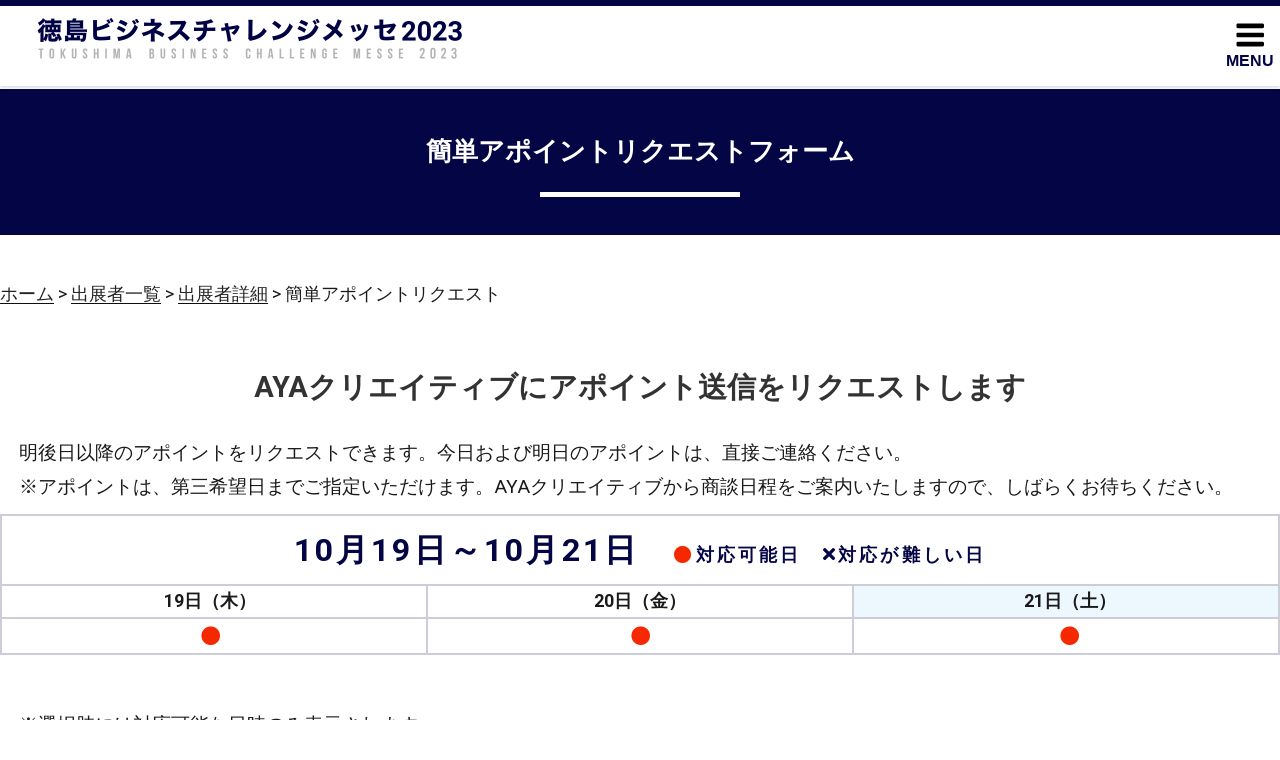

--- FILE ---
content_type: text/css
request_url: https://2023.challenge-messe.com/wp/wp-content/themes/twentyseventeen-child/style.css?ver=20211012
body_size: 45646
content:
/*
Theme Name: Twenty Seventeen Child
Template:  twentyseventeen
Theme URI: https://wordpress.org/themes/twentyseventeen/
Author: the WordPress team
Author URI: https://wordpress.org/
Description: Twenty Seventeen Child Theme
Version: 1.6
License: GNU General Public License v2 or later
License URI: http://www.gnu.org/licenses/gpl-2.0.html
Text Domain: twentyseventeen
Tags: one-column, two-columns, right-sidebar, flexible-header, accessibility-ready, custom-colors, custom-header, custom-menu, custom-logo, editor-style, featured-images, footer-widgets, post-formats, rtl-language-support, sticky-post, theme-options, threaded-comments, translation-ready

This theme, like WordPress, is licensed under the GPL.
Use it to make something cool, have fun, and share what you've learned with others.
*/

/*--------------------------------------------------------------
>>> TABLE OF CONTENTS:
----------------------------------------------------------------
1.0 Normalize
2.0 Accessibility
3.0 Alignments
4.0 Clearings
5.0 Typography
6.0 Forms
7.0 Formatting
8.0 Lists
9.0 Tables
10.0 Links
11.0 Featured Image Hover
12.0 Navigation
13.0 Layout
   13.1 Header
   13.2 Front Page
   13.3 Regular Content
   13.4 Posts
   13.5 Pages
   13.6 Footer
14.0 Comments
15.0 Widgets
16.0 Media
   16.1 Galleries
17.0 Customizer
18.0 SVGs Fallbacks
19.0 Media Queries
20.0 Print
--------------------------------------------------------------*/

/*--------------------------------------------------------------
1.0 Normalize
Styles based on Normalize v5.0.0 @link https://github.com/necolas/normalize.css
--------------------------------------------------------------*/

html {
	font-family: sans-serif;
	line-height: 1.15;
	-ms-text-size-adjust: 100%;
	-webkit-text-size-adjust: 100%;
}

body {
	margin: 0;
}

article,
aside,
footer,
header,
nav,
section {
	display: block;
}

h1 {
	font-size: 2em;
	margin: 0.67em 0;
}

figcaption,
figure,
main {
	display: block;
}

figure {
	margin: 1em 0;
}

hr {
	-webkit-box-sizing: content-box;
	-moz-box-sizing: content-box;
	box-sizing: content-box;
	height: 0;
	overflow: visible;
}

pre {
	font-family: monospace, monospace;
	font-size: 1em;
}

a {
	background-color: transparent;
	-webkit-text-decoration-skip: objects;
}

a:active,
a:hover {
	outline-width: 0;
}

abbr[title] {
	border-bottom: 1px #767676 dotted;
	text-decoration: none;
}

b,
strong {
	font-weight: inherit;
}

b,
strong {
	font-weight: 700;
}

code,
kbd,
samp {
	font-family: monospace, monospace;
	font-size: 1em;
}

dfn {
	font-style: italic;
}

mark {
	background-color: #eee;
	color: #222;
}

small {
	font-size: 80%;
}

sub,
sup {
	font-size: 75%;
	line-height: 0;
	position: relative;
	vertical-align: baseline;
}

sub {
	bottom: -0.25em;
}

sup {
	top: -0.5em;
}

audio,
video {
	display: inline-block;
}

audio:not([controls]) {
	display: none;
	height: 0;
}

img {
	border-style: none;
}

svg:not(:root) {
	overflow: hidden;
}

button,
input,
optgroup,
select,
textarea {
	font-family: sans-serif;
	font-size: 100%;
	line-height: 1.15;
	margin: 0;
}

button,
input {
	overflow: visible;
}

button,
select {
	text-transform: none;
}

button,
html [type="button"],
[type="reset"],
[type="submit"] {
	-webkit-appearance: button;
}

button::-moz-focus-inner,
[type="button"]::-moz-focus-inner,
[type="reset"]::-moz-focus-inner,
[type="submit"]::-moz-focus-inner {
	border-style: none;
	padding: 0;
}

button:-moz-focusring,
[type="button"]:-moz-focusring,
[type="reset"]:-moz-focusring,
[type="submit"]:-moz-focusring {
	outline: 1px dotted ButtonText;
}

fieldset {
	border: 1px solid #bbb;
	margin: 0 2px;
	padding: 0.35em 0.625em 0.75em;
}

legend {
	-webkit-box-sizing: border-box;
	-moz-box-sizing: border-box;
	box-sizing: border-box;
	color: inherit;
	display: table;
	max-width: 100%;
	padding: 0;
	white-space: normal;
}

progress {
	display: inline-block;
	vertical-align: baseline;
}

textarea {
	overflow: auto;
}

[type="checkbox"],
[type="radio"] {
	-webkit-box-sizing: border-box;
	-moz-box-sizing: border-box;
	box-sizing: border-box;
	padding: 0;
}

[type="number"]::-webkit-inner-spin-button,
[type="number"]::-webkit-outer-spin-button {
	height: auto;
}

[type="search"] {
	-webkit-appearance: textfield;
	outline-offset: -2px;
}

[type="search"]::-webkit-search-cancel-button,
[type="search"]::-webkit-search-decoration {
	-webkit-appearance: none;
}

::-webkit-file-upload-button {
	-webkit-appearance: button;
	font: inherit;
}

details,
menu {
	display: block;
}

summary {
	display: list-item;
}

canvas {
	display: inline-block;
}

template {
	display: none;
}

[hidden] {
	display: none;
}

/*--------------------------------------------------------------
2.0 Accessibility
--------------------------------------------------------------*/

/* Text meant only for screen readers. */

.screen-reader-text {
	clip: rect(1px, 1px, 1px, 1px);
	height: 1px;
	overflow: hidden;
	position: absolute !important;
	width: 1px;
	word-wrap: normal !important; /* Many screen reader and browser combinations announce broken words as they would appear visually. */
}

.screen-reader-text:focus {
	background-color: #f1f1f1;
	-webkit-border-radius: 3px;
	border-radius: 3px;
	-webkit-box-shadow: 0 0 2px 2px rgba(0, 0, 0, 0.6);
	box-shadow: 0 0 2px 2px rgba(0, 0, 0, 0.6);
	clip: auto !important;
	color: #21759b;
	display: block;
	font-size: 14px;
	font-size: 0.875rem;
	font-weight: 700;
	height: auto;
	left: 5px;
	line-height: normal;
	padding: 15px 23px 14px;
	text-decoration: none;
	top: 5px;
	width: auto;
	z-index: 100000; /* Above WP toolbar. */
}

/*--------------------------------------------------------------
3.0 Alignments
--------------------------------------------------------------*/

.alignleft {
	display: inline;
	float: left;
	margin-right: 1.5em;
}

.alignright {
	display: inline;
	float: right;
	margin-left: 1.5em;
}

.aligncenter {
	clear: both;
	display: block;
	margin-left: auto;
	margin-right: auto;
}

.right {
	text-align: right;
}
.center {
	text-align: center;
}
.entry-content p.center {
    font-weight: bold;
    font-size: 1.5rem;
    margin-top: 0;
}
/*--------------------------------------------------------------
4.0 Clearings
--------------------------------------------------------------*/

.clear:before,
.clear:after,
.entry-content:before,
.entry-content:after,
.entry-footer:before,
.entry-footer:after,
.comment-content:before,
.comment-content:after,
.site-header:before,
.site-header:after,
.site-content:before,
.site-content:after,
.site-footer:before,
.site-footer:after,
.nav-links:before,
.nav-links:after,
.pagination:before,
.pagination:after,
.comment-author:before,
.comment-author:after,
.widget-area:before,
.widget-area:after,
.widget:before,
.widget:after,
.comment-meta:before,
.comment-meta:after {
	content: "";
	display: table;
	table-layout: fixed;
}

.clear:after,
.entry-content:after,
.entry-footer:after,
.comment-content:after,
.site-header:after,
.site-content:after,
.site-footer:after,
.nav-links:after,
.pagination:after,
.comment-author:after,
.widget-area:after,
.widget:after,
.comment-meta:after {
	clear: both;
}

/*--------------------------------------------------------------
5.0 Typography
--------------------------------------------------------------*/

body,
button,
input,
select,
textarea {
	color: #1a1a1a;
	font-family: "Libre Franklin", "Helvetica Neue", helvetica, arial, sans-serif;
	font-size: 15px;
	font-size: 0.9375rem;
	font-weight: 400;
	line-height: 1.66;
}

h1,
h2,
h3,
h4,
h5,
h6 {
	clear: both;
	line-height: 1.4;
	margin: 0 0 0.75em;
	padding: 1.5em 0 0;
}

h1:first-child,
h2:first-child,
h3:first-child,
h4:first-child,
h5:first-child,
h6:first-child {
	padding-top: 0;
}

h1 {
	font-size: 24px;
	font-size: 1.5rem;
	font-weight: 300;
}

h2,
.home.blog .entry-title {
	color: #666;
	font-size: 20px;
	font-size: 1.25rem;
	font-weight: 300;
}

h3 {
	color: #333;
	font-size: 18px;
	font-size: 1.125rem;
	font-weight: 300;
}

h4 {
	color: #333;
	font-size: 16px;
	font-size: 1.2rem;
	font-weight: 800;
}

h5 {
	color: #767676;
	font-size: 16px;
	font-size: 1.2rem;
	font-weight: 800;
	letter-spacing: 0.15em;
	text-transform: uppercase;
}

h6 {
	color: #333;
	font-size: 15px;
	font-size: 0.9375rem;
	font-weight: 800;
}

p {
	margin: 0 0 0.5em;
	padding: 0;
}

dfn,
cite,
em,
i {
	font-style: italic;
}

blockquote {
	color: #666;
	font-size: 18px;
	font-size: 1.125rem;
	font-style: italic;
	line-height: 1.7;
	margin: 0;
	overflow: hidden;
	padding: 0;
}

blockquote cite {
	display: block;
	font-style: normal;
	font-weight: 600;
	margin-top: 0.5em;
}

address {
	margin: 0 0 1.5em;
}

pre {
	background: #eee;
	font-family: "Courier 10 Pitch", Courier, monospace;
	font-size: 15px;
	font-size: 0.9375rem;
	line-height: 1.6;
	margin-bottom: 1.6em;
	max-width: 100%;
	overflow: auto;
	padding: 1.6em;
}

code,
kbd,
tt,
var {
	font-family: Monaco, Consolas, "Andale Mono", "DejaVu Sans Mono", monospace;
	font-size: 15px;
	font-size: 0.9375rem;
}

abbr,
acronym {
	border-bottom: 1px dotted #666;
	cursor: help;
}

mark,
ins {
	background: #eee;
	text-decoration: none;
}

big {
	font-size: 125%;
}

blockquote {
	quotes: "" "";
}

q {
	quotes: "“" "”" "‘" "’";
}

blockquote:before,
blockquote:after {
	content: "";
}

:focus {
	outline: none;
}

.mb50 {
	margin-bottom: 50px;
}
.mb60 {
	margin-bottom: 60px;
} 

/* Typography for Arabic Font */

html[lang="ar"] body,
html[lang="ar"] button,
html[lang="ar"] input,
html[lang="ar"] select,
html[lang="ar"] textarea,
html[lang="ary"] body,
html[lang="ary"] button,
html[lang="ary"] input,
html[lang="ary"] select,
html[lang="ary"] textarea,
html[lang="azb"] body,
html[lang="azb"] button,
html[lang="azb"] input,
html[lang="azb"] select,
html[lang="azb"] textarea,
html[lang="fa-IR"] body,
html[lang="fa-IR"] button,
html[lang="fa-IR"] input,
html[lang="fa-IR"] select,
html[lang="fa-IR"] textarea,
html[lang="haz"] body,
html[lang="haz"] button,
html[lang="haz"] input,
html[lang="haz"] select,
html[lang="haz"] textarea,
html[lang="ps"] body,
html[lang="ps"] button,
html[lang="ps"] input,
html[lang="ps"] select,
html[lang="ps"] textarea,
html[lang="ur"] body,
html[lang="ur"] button,
html[lang="ur"] input,
html[lang="ur"] select,
html[lang="ur"] textarea {
	font-family: Tahoma, Arial, sans-serif;
}

html[lang="ar"] h1,
html[lang="ar"] h2,
html[lang="ar"] h3,
html[lang="ar"] h4,
html[lang="ar"] h5,
html[lang="ar"] h6,
html[lang="ary"] h1,
html[lang="ary"] h2,
html[lang="ary"] h3,
html[lang="ary"] h4,
html[lang="ary"] h5,
html[lang="ary"] h6,
html[lang="azb"] h1,
html[lang="azb"] h2,
html[lang="azb"] h3,
html[lang="azb"] h4,
html[lang="azb"] h5,
html[lang="azb"] h6,
html[lang="fa-IR"] h1,
html[lang="fa-IR"] h2,
html[lang="fa-IR"] h3,
html[lang="fa-IR"] h4,
html[lang="fa-IR"] h5,
html[lang="fa-IR"] h6,
html[lang="haz"] h1,
html[lang="haz"] h2,
html[lang="haz"] h3,
html[lang="haz"] h4,
html[lang="haz"] h5,
html[lang="haz"] h6,
html[lang="ps"] h1,
html[lang="ps"] h2,
html[lang="ps"] h3,
html[lang="ps"] h4,
html[lang="ps"] h5,
html[lang="ps"] h6,
html[lang="ur"] h1,
html[lang="ur"] h2,
html[lang="ur"] h3,
html[lang="ur"] h4,
html[lang="ur"] h5,
html[lang="ur"] h6 {
	font-weight: 700;
}

/* Typography for Chinese Font */

html[lang^="zh-"] body,
html[lang^="zh-"] button,
html[lang^="zh-"] input,
html[lang^="zh-"] select,
html[lang^="zh-"] textarea {
	font-family: "PingFang TC", "Helvetica Neue", Helvetica, STHeitiTC-Light, Arial, sans-serif;
}

html[lang="zh-CN"] body,
html[lang="zh-CN"] button,
html[lang="zh-CN"] input,
html[lang="zh-CN"] select,
html[lang="zh-CN"] textarea {
	font-family: "PingFang SC", "Helvetica Neue", Helvetica, STHeitiSC-Light, Arial, sans-serif;
}

html[lang^="zh-"] h1,
html[lang^="zh-"] h2,
html[lang^="zh-"] h3,
html[lang^="zh-"] h4,
html[lang^="zh-"] h5,
html[lang^="zh-"] h6 {
	font-weight: 700;
}

/* Typography for Cyrillic Font */

html[lang="bg-BG"] body,
html[lang="bg-BG"] button,
html[lang="bg-BG"] input,
html[lang="bg-BG"] select,
html[lang="bg-BG"] textarea,
html[lang="ru-RU"] body,
html[lang="ru-RU"] button,
html[lang="ru-RU"] input,
html[lang="ru-RU"] select,
html[lang="ru-RU"] textarea,
html[lang="uk"] body,
html[lang="uk"] button,
html[lang="uk"] input,
html[lang="uk"] select,
html[lang="uk"] textarea {
	font-family: "Helvetica Neue", Helvetica, "Segoe UI", Arial, sans-serif;
}

html[lang="bg-BG"] h1,
html[lang="bg-BG"] h2,
html[lang="bg-BG"] h3,
html[lang="bg-BG"] h4,
html[lang="bg-BG"] h5,
html[lang="bg-BG"] h6,
html[lang="ru-RU"] h1,
html[lang="ru-RU"] h2,
html[lang="ru-RU"] h3,
html[lang="ru-RU"] h4,
html[lang="ru-RU"] h5,
html[lang="ru-RU"] h6,
html[lang="uk"] h1,
html[lang="uk"] h2,
html[lang="uk"] h3,
html[lang="uk"] h4,
html[lang="uk"] h5,
html[lang="uk"] h6 {
	font-weight: 700;
	line-height: 1.2;
}

/* Typography for Devanagari Font */

html[lang="bn-BD"] body,
html[lang="bn-BD"] button,
html[lang="bn-BD"] input,
html[lang="bn-BD"] select,
html[lang="bn-BD"] textarea,
html[lang="hi-IN"] body,
html[lang="hi-IN"] button,
html[lang="hi-IN"] input,
html[lang="hi-IN"] select,
html[lang="hi-IN"] textarea,
html[lang="mr-IN"] body,
html[lang="mr-IN"] button,
html[lang="mr-IN"] input,
html[lang="mr-IN"] select,
html[lang="mr-IN"] textarea {
	font-family: Arial, sans-serif;
}

html[lang="bn-BD"] h1,
html[lang="bn-BD"] h2,
html[lang="bn-BD"] h3,
html[lang="bn-BD"] h4,
html[lang="bn-BD"] h5,
html[lang="bn-BD"] h6,
html[lang="hi-IN"] h1,
html[lang="hi-IN"] h2,
html[lang="hi-IN"] h3,
html[lang="hi-IN"] h4,
html[lang="hi-IN"] h5,
html[lang="hi-IN"] h6,
html[lang="mr-IN"] h1,
html[lang="mr-IN"] h2,
html[lang="mr-IN"] h3,
html[lang="mr-IN"] h4,
html[lang="mr-IN"] h5,
html[lang="mr-IN"] h6 {
	font-weight: 700;
}

/* Typography for Greek Font */

html[lang="el"] body,
html[lang="el"] button,
html[lang="el"] input,
html[lang="el"] select,
html[lang="el"] textarea {
	font-family: "Helvetica Neue", Helvetica, Arial, sans-serif;
}

html[lang="el"] h1,
html[lang="el"] h2,
html[lang="el"] h3,
html[lang="el"] h4,
html[lang="el"] h5,
html[lang="el"] h6 {
	font-weight: 700;
	line-height: 1.3;
}

/* Typography for Gujarati Font */

html[lang="gu-IN"] body,
html[lang="gu-IN"] button,
html[lang="gu-IN"] input,
html[lang="gu-IN"] select,
html[lang="gu-IN"] textarea {
	font-family: Arial, sans-serif;
}

html[lang="gu-IN"] h1,
html[lang="gu-IN"] h2,
html[lang="gu-IN"] h3,
html[lang="gu-IN"] h4,
html[lang="gu-IN"] h5,
html[lang="gu-IN"] h6 {
	font-weight: 700;
}

/* Typography for Hebrew Font */

html[lang="he-IL"] body,
html[lang="he-IL"] button,
html[lang="he-IL"] input,
html[lang="he-IL"] select,
html[lang="he-IL"] textarea {
	font-family: "Arial Hebrew", Arial, sans-serif;
}

html[lang="he-IL"] h1,
html[lang="he-IL"] h2,
html[lang="he-IL"] h3,
html[lang="he-IL"] h4,
html[lang="he-IL"] h5,
html[lang="he-IL"] h6 {
	font-weight: 700;
}

/* Typography for Japanese Font */

html[lang="ja"] body,
html[lang="ja"] button,
html[lang="ja"] input,
html[lang="ja"] select,
html[lang="ja"] textarea {
font-family: "Roboto Slab", "Helvetica Neue", "游ゴシック", "Yu Gothic", "游ゴシック体", "YuGothic", "ヒラギノ角ゴ Pro W3", "Hiragino Kaku Gothic Pro", "HiraginoKakuGothic Pro", "ＭＳ ゴシック", "ＭＳ Ｐゴシック", "MS Gothic", sans-serif;
}

html[lang="ja"] h1,
html[lang="ja"] h2,
html[lang="ja"] h3,
html[lang="ja"] h4,
html[lang="ja"] h5,
html[lang="ja"] h6 {
	font-weight: 700;
}

/* Typography for Korean font */

html[lang="ko-KR"] body,
html[lang="ko-KR"] button,
html[lang="ko-KR"] input,
html[lang="ko-KR"] select,
html[lang="ko-KR"] textarea {
	font-family: "Apple SD Gothic Neo", "Malgun Gothic", "Nanum Gothic", Dotum, sans-serif;
}

html[lang="ko-KR"] h1,
html[lang="ko-KR"] h2,
html[lang="ko-KR"] h3,
html[lang="ko-KR"] h4,
html[lang="ko-KR"] h5,
html[lang="ko-KR"] h6 {
	font-weight: 600;
}

/* Typography for Thai Font */

html[lang="th"] h1,
html[lang="th"] h2,
html[lang="th"] h3,
html[lang="th"] h4,
html[lang="th"] h5,
html[lang="th"] h6 {
	line-height: 1.65;
	font-family: "Sukhumvit Set", "Helvetica Neue", Helvetica, Arial, sans-serif;
}

html[lang="th"] body,
html[lang="th"] button,
html[lang="th"] input,
html[lang="th"] select,
html[lang="th"] textarea {
	line-height: 1.8;
	font-family: "Sukhumvit Set", "Helvetica Neue", Helvetica, Arial, sans-serif;
}

/* Remove letter-spacing for all non-latin alphabets */

html[lang="ar"] *,
html[lang="ary"] *,
html[lang="azb"] *,
html[lang="haz"] *,
html[lang="ps"] *,
html[lang^="zh-"] *,
html[lang="bg-BG"] *,
html[lang="ru-RU"] *,
html[lang="uk"] *,
html[lang="bn-BD"] *,
html[lang="hi-IN"] *,
html[lang="mr-IN"] *,
html[lang="el"] *,
html[lang="gu-IN"] *,
html[lang="he-IL"] *,
html[lang="ko-KR"] *,
html[lang="th"] * {
	letter-spacing: 0 !important;
}

/*--------------------------------------------------------------
6.0 Forms
--------------------------------------------------------------*/

label {
	color: #333;
	display: block;
	font-weight: 800;
	margin-bottom: 0.5em;
}

fieldset {
	margin-bottom: 1em;
}

input[type="text"],
input[type="email"],
input[type="url"],
input[type="password"],
input[type="search"],
input[type="number"],
input[type="tel"],
input[type="range"],
input[type="date"],
input[type="month"],
input[type="week"],
input[type="time"],
input[type="datetime"],
input[type="datetime-local"],
input[type="color"],
textarea {
	color: #000;
	background: #fff;
	background-image: -webkit-linear-gradient(rgba(255, 255, 255, 0), rgba(255, 255, 255, 0));
	border: 1px solid #bbb;
	-webkit-border-radius: 3px;
	border-radius: 3px;
	display: block;
	padding: 0.7em;
	width: 100%;
}

input[type="text"]:focus,
input[type="email"]:focus,
input[type="url"]:focus,
input[type="password"]:focus,
input[type="search"]:focus,
input[type="number"]:focus,
input[type="tel"]:focus,
input[type="range"]:focus,
input[type="date"]:focus,
input[type="month"]:focus,
input[type="week"]:focus,
input[type="time"]:focus,
input[type="datetime"]:focus,
input[type="datetime-local"]:focus,
input[type="color"]:focus,
textarea:focus {
	color: #222;
	border-color: #333;
}

select {
	border: 1px solid #bbb;
	-webkit-border-radius: 3px;
	border-radius: 3px;
	height: 3em;
	max-width: 100%;
}

input[type="radio"],
input[type="checkbox"] {
	margin-right: 0.5em;
}

input[type="radio"] + label,
input[type="checkbox"] + label {
	font-weight: 400;
}

button,
input[type="button"],
input[type="submit"] {
	background-color: #222;
	border: 0;
	-webkit-border-radius: 2px;
	border-radius: 2px;
	-webkit-box-shadow: none;
	box-shadow: none;
	color: #fff;
	cursor: pointer;
	display: inline-block;
	font-size: 14px;
	font-size: 0.875rem;
	font-weight: 800;
	line-height: 1;
	padding: 1em 2em;
	text-shadow: none;
	-webkit-transition: background 0.2s;
	transition: background 0.2s;
}
input[type="button"] {
    background-color: #B3B3B3;
}
input + button,
input + input[type="button"],
input + input[type="submit"] {
	padding: 0.75em 2em;
}

button.secondary,
input[type="reset"],
input[type="button"].secondary,
input[type="reset"].secondary,
input[type="submit"].secondary {
	background-color: #ddd;
	color: #222;
}

button:hover,
button:focus,
input[type="button"]:hover,
input[type="button"]:focus,
input[type="submit"]:hover,
input[type="submit"]:focus {
	/*background: #767676;*/
}

button.secondary:hover,
button.secondary:focus,
input[type="reset"]:hover,
input[type="reset"]:focus,
input[type="button"].secondary:hover,
input[type="button"].secondary:focus,
input[type="reset"].secondary:hover,
input[type="reset"].secondary:focus,
input[type="submit"].secondary:hover,
input[type="submit"].secondary:focus {
	background: #bbb;
}

/* Placeholder text color -- selectors need to be separate to work. */
::-webkit-input-placeholder {
	color: #333;
	font-family: "Libre Franklin", "Helvetica Neue", helvetica, arial, sans-serif;
}

:-moz-placeholder {
	color: #333;
	font-family: "Libre Franklin", "Helvetica Neue", helvetica, arial, sans-serif;
}

::-moz-placeholder {
	color: #333;
	font-family: "Libre Franklin", "Helvetica Neue", helvetica, arial, sans-serif;
	opacity: 1;
	/* Since FF19 lowers the opacity of the placeholder by default */
}

:-ms-input-placeholder {
	color: #333;
	font-family: "Libre Franklin", "Helvetica Neue", helvetica, arial, sans-serif;
}

/*--------------------------------------------------------------
7.0 Formatting
--------------------------------------------------------------*/

hr {
	background-color: #bbb;
	border: 0;
	height: 1px;
	margin-bottom: 1.5em;
}

/*--------------------------------------------------------------
8.0 Lists
--------------------------------------------------------------*/

ul,
ol {
	margin: 0 0 1.5em;
	padding: 0 0 0 2em;
}

ul {
	list-style: disc;
}

ol {
	list-style: decimal;
}

li > ul,
li > ol {
	margin-bottom: 0;
	margin-left: 0;
        /*padding-left:0.5em;*/
}

dt {
	font-weight: 700;
}

dd {
	margin: 0 1.5em 1.5em;
}

/*--------------------------------------------------------------
9.0 Tables
--------------------------------------------------------------*/

table {
	border-collapse: collapse;
	margin: 0 0 1.5em;
	width: 100%;
}

thead th {
	border-bottom: 2px solid #bbb;
	padding-bottom: 0.5em;
}

th {
	padding: 0.4em;
	text-align: left;
}

tr {
	border-bottom: 1px solid #eee;
}

td {
	padding: 0.4em;
}

th:first-child,
td:first-child {
	padding-left: 0;
}

th:last-child,
td:last-child {
	padding-right: 0;
}

/*--------------------------------------------------------------
10.0 Links
--------------------------------------------------------------*/

a {
	color: #222;
	text-decoration: none;
}

a:focus {
	outline: thin dotted;
}

a:hover,
a:active {
	color: #f62800;
	outline: 0;
}

/* Hover effects */

.entry-content a,
.entry-summary a,
.comment-content a,
.widget a,
.site-footer .widget-area a,
.posts-navigation a,
.widget_authors a strong {
	-webkit-box-shadow: inset 0 -1px 0 rgba(15, 15, 15, 1);
	box-shadow: inset 0 -1px 0 rgba(15, 15, 15, 1);
	-webkit-transition: color 80ms ease-in, -webkit-box-shadow 130ms ease-in-out;
	transition: color 80ms ease-in, -webkit-box-shadow 130ms ease-in-out;
	transition: color 80ms ease-in, box-shadow 130ms ease-in-out;
	transition: color 80ms ease-in, box-shadow 130ms ease-in-out, -webkit-box-shadow 130ms ease-in-out;
}

.entry-title a,
.entry-meta a,
.page-links a,
.page-links a .page-number,
.entry-footer a,
.entry-footer .cat-links a,
.entry-footer .tags-links a,
.edit-link a,
.post-navigation a,
.logged-in-as a,
.comment-navigation a,
.comment-metadata a,
.comment-metadata a.comment-edit-link,
.comment-reply-link,
a .nav-title,
.pagination a,
.comments-pagination a,
.site-info a,
.widget .widget-title a,
.widget ul li a,
.site-footer .widget-area ul li a,
.site-footer .widget-area ul li a {
	-webkit-box-shadow: inset 0 -1px 0 rgba(255, 255, 255, 1);
	box-shadow: inset 0 -1px 0 rgba(255, 255, 255, 1);
	text-decoration: none;
	-webkit-transition: color 80ms ease-in, -webkit-box-shadow 130ms ease-in-out;
	transition: color 80ms ease-in, -webkit-box-shadow 130ms ease-in-out;
	transition: color 80ms ease-in, box-shadow 130ms ease-in-out;
	transition: color 80ms ease-in, box-shadow 130ms ease-in-out, -webkit-box-shadow 130ms ease-in-out;
}

.entry-content a:focus,
.entry-content a:hover,
.entry-summary a:focus,
.entry-summary a:hover,
.comment-content a:focus,
.comment-content a:hover,
.widget a:focus,
.widget a:hover,
.site-footer .widget-area a:focus,
.site-footer .widget-area a:hover,
.posts-navigation a:focus,
.posts-navigation a:hover,
.comment-metadata a:focus,
.comment-metadata a:hover,
.comment-metadata a.comment-edit-link:focus,
.comment-metadata a.comment-edit-link:hover,
.comment-reply-link:focus,
.comment-reply-link:hover,
.widget_authors a:focus strong,
.widget_authors a:hover strong,
.entry-title a:focus,
.entry-title a:hover,
.entry-meta a:focus,
.entry-meta a:hover,
.page-links a:focus .page-number,
.page-links a:hover .page-number,
.entry-footer a:focus,
.entry-footer a:hover,
.entry-footer .cat-links a:focus,
.entry-footer .cat-links a:hover,
.entry-footer .tags-links a:focus,
.entry-footer .tags-links a:hover,
.post-navigation a:focus,
.post-navigation a:hover,
.pagination a:not(.prev):not(.next):focus,
.pagination a:not(.prev):not(.next):hover,
.comments-pagination a:not(.prev):not(.next):focus,
.comments-pagination a:not(.prev):not(.next):hover,
.logged-in-as a:focus,
.logged-in-as a:hover,
a:focus .nav-title,
a:hover .nav-title,
.edit-link a:focus,
.edit-link a:hover,
.site-info a:focus,
.site-info a:hover,
.widget .widget-title a:focus,
.widget .widget-title a:hover,
.widget ul li a:focus,
.widget ul li a:hover {
	color: #f62800;
	-webkit-box-shadow: inset 0 0 0 rgba(246, 40, 0, 0), 0 3px 0 rgba(246, 40, 0, 1);
	box-shadow: inset 0 0 0 rgba(246, 40, 0, 0), 0 3px 0 rgba(246, 40, 0, 1);
}

/* Fixes linked images */
.entry-content a img,
.comment-content a img,
.widget a img {
	-webkit-box-shadow: 0 0 0 8px #fff;
	box-shadow: 0 0 0 8px #fff;
}

.post-navigation a:focus .icon,
.post-navigation a:hover .icon {
	color: #222;
}

/*--------------------------------------------------------------
11.0 Featured Image Hover
--------------------------------------------------------------*/

.post-thumbnail {
	margin-bottom: 1em;
}

.post-thumbnail a img {
	-webkit-backface-visibility: hidden;
	-webkit-transition: opacity 0.2s;
	transition: opacity 0.2s;
}

.post-thumbnail a:hover img,
.post-thumbnail a:focus img {
	opacity: 0.7;
}

/*--------------------------------------------------------------
12.0 Navigation
--------------------------------------------------------------*/

.navigation-top {
	/*background: #040544;
	border-bottom: 1px solid #eee;
	/*border-top: 1px solid #eee;*/
	font-size: 16px;
	font-size: 1rem;
	position: relative;
}

.navigation-top .wrap {
	/*max-width: 1000px;*/
	padding: 0;
}

.navigation-top a {
	color: #040544;
	font-weight: 600;
	-webkit-transition: color 0.2s;
	transition: color 0.2s;
}

.navigation-top .current-menu-item > a,
.navigation-top .current_page_item > a {
	color: #f9dc5c;
}

.main-navigation {
	clear: both;
	display: block;
}

.main-navigation ul {
	background: #fff;
	list-style: none;
	margin: 0;
	padding: 0 1.5em;
	text-align: left;
}

/* Hide the menu on small screens when JavaScript is available.
 * It only works with JavaScript.
 */

.js .main-navigation ul,
.main-navigation .menu-item-has-children > a > .icon,
.main-navigation .page_item_has_children > a > .icon,
.main-navigation ul a > .icon {
	display: none;
}

.main-navigation > div > ul {
	border-top: 1px solid #eee;
	padding: 0.75em 1.695em;
}
.main-navigation > div > ul li.english a {
    color: #4E83AA;
}


.main-navigation ul ul {
	padding: 0 0 0 1.5em;
}

.main-navigation ul ul.toggled-on {
	display: block;
}

.main-navigation ul ul a {
	letter-spacing: 0;
	padding: 0.4em 0;
	position: relative;
	text-transform: none;
}

.main-navigation li {
	border-bottom: 1px solid #eee;
	position: relative;
}

.main-navigation li li,
.main-navigation li:last-child {
	border: 0;
}

.main-navigation a {
	display: block;
	padding: 0.5em 0;
	text-decoration: none;
}

.main-navigation a:hover,
.main-navigation ul li.current a {
	color: #f62800;
}
.main-navigation ul li {
    color :#B3B3B3;
    padding: 0.5em 1.25em;
    font-weight: bold;
}


/* Menu toggle */

.menu-toggle {
	background-color: transparent;
	border: 0;
	-webkit-box-shadow: none;
	box-shadow: none;
	color: #040544;
	display: none;
	font-size: 14px;
	font-size: 1rem;
	font-weight: 800;
	line-height: 1.5;
	margin: 5px auto 2px;
	padding: 0;
	text-shadow: none;
    z-index: 200;
}

/* Display the menu toggle when JavaScript is available. */

.js .menu-toggle {
	display: block;
    position: absolute;
    top: 6px;
    right: 6px;
}

.main-navigation.toggled-on ul.nav-menu {
	display: block;
}

.menu-toggle:hover,
.menu-toggle:focus {
	background-color: transparent;
	-webkit-box-shadow: none;
	box-shadow: none;
}

.menu-toggle:focus {
	outline: thin solid;
}

.menu-toggle .icon {
	margin-right: 0;
	top: 2px;
        margin-left: 8px;
    height: 2em;
    width: 2em;
    display: block;
}

.toggled-on .menu-toggle .icon-bars,
.menu-toggle .icon-close {
	display: none;
}

.toggled-on .menu-toggle .icon-close {
	display: block;
}

/* Dropdown Toggle */

.dropdown-toggle {
	background-color: transparent;
	border: 0;
	-webkit-box-shadow: none;
	box-shadow: none;
	color: #222;
	display: block;
	font-size: 16px;
	right: -0.5em;
	line-height: 1.5;
	margin: 0 auto;
	padding: 0.5em;
	position: absolute;
	text-shadow: none;
	top: 0;
}

.dropdown-toggle:hover,
.dropdown-toggle:focus {
	background: transparent;
}

.dropdown-toggle:focus {
	outline: thin dotted;
}

.dropdown-toggle.toggled-on .icon {
	-ms-transform: rotate(-180deg); /* IE 9 */
	-webkit-transform: rotate(-180deg); /* Chrome, Safari, Opera */
	transform: rotate(-180deg);
}

/* Scroll down arrow */

.site-header .menu-scroll-down {
	display: none;
}

/*--------------------------------------------------------------
13.0 Layout
--------------------------------------------------------------*/

html {
	-webkit-box-sizing: border-box;
	-moz-box-sizing: border-box;
	box-sizing: border-box;
}

*,
*:before,
*:after {
	/* Inherit box-sizing to make it easier to change the property for components that leverage other behavior; see http://css-tricks.com/inheriting-box-sizing-probably-slightly-better-best-practice/ */
	-webkit-box-sizing: inherit;
	-moz-box-sizing: inherit;
	box-sizing: inherit;
}

body {
	background: #fff;
	/* Fallback for when there is no custom background color defined. */
}

#page {
	position: relative;
	word-wrap: break-word;
}

.wrap {
	/*padding-left: 1em;
	padding-right: 1em;*/
font-family: "Roboto", "Helvetica Neue", "游ゴシック", "Yu Gothic", "游ゴシック体", "YuGothic", "ヒラギノ角ゴ Pro W3", "Hiragino Kaku Gothic Pro", "HiraginoKakuGothic Pro", "ＭＳ ゴシック", "ＭＳ Ｐゴシック", "MS Gothic", sans-serif;
}
.breadcrumbs {
font-family: "Roboto", "Helvetica Neue", "游ゴシック", "Yu Gothic", "游ゴシック体", "YuGothic", "ヒラギノ角ゴ Pro W3", "Hiragino Kaku Gothic Pro", "HiraginoKakuGothic Pro", "ＭＳ ゴシック", "ＭＳ Ｐゴシック", "MS Gothic", sans-serif;
    margin-bottom: 1em;
}
body.archive .breadcrumbs {
    max-width: 1336px;
    margin: 0 auto 2em;
}
.breadcrumbs a:hover {
    color: #f62800;
    -webkit-box-shadow: inset 0 0 0 rgba(246, 40, 0, 0), 0 3px 0 rgba(246, 40, 0, 1);
    box-shadow: inset 0 0 0 rgba(246, 40, 0, 0), 0 3px 0 rgba(246, 40, 0, 1);
}
.wrap:after {
	clear: both;
	content: "";
	display: block;
}

.close-breadcrumbs {
    max-width: 1336px;
    margin: 2em auto 0;
}

/*--------------------------------------------------------------
13.1 Header
--------------------------------------------------------------*/

#masthead .wrap {
	position: relative;
}

.site-header {
	background-color: #fff;
	position: relative;
        border-top: 6px solid #040544;
    -webkit-box-shadow: 0 1px 4px 0 rgba(0,0,0,.2);
    box-shadow: 0 1px 4px 0 rgba(0,0,0,.2);
    box-sizing: border-box;
    overflow: hidden;
}

/* Site branding */

.site-branding {
	/*padding: 1em 0;*/
	position: relative;
	-webkit-transition: margin-bottom 0.2s;
	transition: margin-bottom 0.2s;
	z-index: 3;
        background-color: #fff;
}
.sp_logo {
   display: none;
}
.site-branding a {
	text-decoration: none;
	-webkit-transition: opacity 0.2s;
	transition: opacity 0.2s;
}

.site-branding a:hover,
.site-branding a:focus {
	opacity: 0.7;
}

.site-title {
	clear: none;
	font-size: 24px;
	font-size: 1.5rem;
	font-weight: 800;
	line-height: 1.25;
	letter-spacing: 0.08em;
	margin: 0;
	padding: 0;
	text-transform: uppercase;
}

.site-title,
.site-title a {
	color: #222;
	opacity: 1; /* Prevent opacity from changing during selective refreshes in the customize preview */
}

body.has-header-image .site-title,
body.has-header-video .site-title,
body.has-header-image .site-title a,
body.has-header-video .site-title a {
	color: #fff;
}

.site-description {
	color: #666;
	font-size: 13px;
	font-size: 0.8125rem;
	margin-bottom: 0;
}

body.has-header-image .site-description,
body.has-header-video .site-description {
	color: #fff;
	opacity: 0.8;
}

.custom-logo-link {
	display: inline-block;
	padding-right: 1em;
	vertical-align: middle;
	width: auto;
}

.custom-logo-link img {
	display: inline-block;
	max-height: 80px;
	width: auto;
}

body.home.title-tagline-hidden.has-header-image .custom-logo-link img,
body.home.title-tagline-hidden.has-header-video .custom-logo-link img {
	max-height: 200px;
	max-width: 100%;
}

.custom-logo-link a:hover,
.custom-logo-link a:focus {
	opacity: 0.9;
}

body:not(.title-tagline-hidden) .site-branding-text {
	display: inline-block;
	vertical-align: middle;
}

.custom-header {
	position: relative;
}

.has-header-image.twentyseventeen-front-page .custom-header,
.has-header-video.twentyseventeen-front-page .custom-header,
.has-header-image.home.blog .custom-header,
.has-header-video.home.blog .custom-header {
	display: table;
	height: 300px;
	height: 75vh;
	width: 100%;
}

.custom-header-media {
	bottom: 0;
	left: 0;
	overflow: hidden;
	position: absolute;
	right: 0;
	top: 0;
	width: 100%;
}

.custom-header-media:before {
	/* Permalink - use to edit and share this gradient: http://colorzilla.com/gradient-editor/#000000+0,000000+100&0+0,0.3+75 */
	background: -moz-linear-gradient(to top, rgba(0, 0, 0, 0) 0%, rgba(0, 0, 0, 0.3) 75%, rgba(0, 0, 0, 0.3) 100%); /* FF3.6-15 */
	background: -webkit-linear-gradient(to top, rgba(0, 0, 0, 0) 0%, rgba(0, 0, 0, 0.3) 75%, rgba(0, 0, 0, 0.3) 100%); /* Chrome10-25,Safari5.1-6 */
	background: linear-gradient(to bottom, rgba(0, 0, 0, 0) 0%, rgba(0, 0, 0, 0.3) 75%, rgba(0, 0, 0, 0.3) 100%); /* W3C, IE10+, FF16+, Chrome26+, Opera12+, Safari7+ */
	filter: progid:DXImageTransform.Microsoft.gradient(startColorstr="#00000000", endColorstr="#4d000000", GradientType=0); /* IE6-9 */
	bottom: 0;
	content: "";
	display: block;
	height: 100%;
	left: 0;
	position: absolute;
	right: 0;
	z-index: 2;
}

.has-header-image .custom-header-media img,
.has-header-video .custom-header-media video,
.has-header-video .custom-header-media iframe {
	position: fixed;
	height: auto;
	left: 50%;
	max-width: 1000%;
	min-height: 100%;
	min-width: 100%;
	min-width: 100vw; /* vw prevents 1px gap on left that 100% has */
	width: auto;
	top: 50%;
	padding-bottom: 1px; /* Prevent header from extending beyond the footer */
	-ms-transform: translateX(-50%) translateY(-50%);
	-moz-transform: translateX(-50%) translateY(-50%);
	-webkit-transform: translateX(-50%) translateY(-50%);
	transform: translateX(-50%) translateY(-50%);
}

.wp-custom-header .wp-custom-header-video-button { /* Specificity prevents .color-dark button overrides */
	background-color: rgba(34, 34, 34, 0.5);
	border: 1px solid rgba(255, 255, 255, 0.6);
	color: rgba(255, 255, 255, 0.6);
	height: 45px;
	overflow: hidden;
	padding: 0;
	position: fixed;
	right: 30px;
	top: 30px;
	-webkit-transition: background-color 0.2s ease-in-out, border-color 0.2s ease-in-out, color 0.3s ease-in-out;
	transition: background-color 0.2s ease-in-out, border-color 0.2s ease-in-out, color 0.3s ease-in-out;
	width: 45px;
}

.wp-custom-header .wp-custom-header-video-button:hover,
.wp-custom-header .wp-custom-header-video-button:focus { /* Specificity prevents .color-dark button overrides */
	border-color: rgba(255, 255, 255, 0.8);
	background-color: rgba(34, 34, 34, 0.8);
	color: #fff;
}

.admin-bar .wp-custom-header-video-button {
	top: 62px;
}

.has-header-image:not(.twentyseventeen-front-page):not(.home) .custom-header-media img {
	bottom: 0;
	position: absolute;
	top: auto;
	-ms-transform: translateX(-50%) translateY(0);
	-moz-transform: translateX(-50%) translateY(0);
	-webkit-transform: translateX(-50%) translateY(0);
	transform: translateX(-50%) translateY(0);
}

/* For browsers that support 'object-fit' */
@supports ( object-fit: cover ) {
	.has-header-image .custom-header-media img,
	.has-header-video .custom-header-media video,
	.has-header-video .custom-header-media iframe,
	.has-header-image:not(.twentyseventeen-front-page):not(.home) .custom-header-media img {
		height: 100%;
		left: 0;
		-o-object-fit: cover;
		object-fit: cover;
		top: 0;
		-ms-transform: none;
		-moz-transform: none;
		-webkit-transform: none;
		transform: none;
		width: 100%;
	}
}

/* Hides div in Customizer preview when header images or videos change. */

body:not(.has-header-image):not(.has-header-video) .custom-header-media {
	display: none;
}

.has-header-image.twentyseventeen-front-page .site-branding,
.has-header-video.twentyseventeen-front-page .site-branding,
.has-header-image.home.blog .site-branding,
.has-header-video.home.blog .site-branding {
	display: table-cell;
	height: 100%;
	vertical-align: bottom;
}
.logo_area {
    text-align: center;
    padding: 0.5em 0 0.5em 1em;
    z-index: 100;
}
.logo_area h1 {
    margin-bottom: 0;
    margin-top: 0;
}
.custom-header {
    position: relative;
}
	.site-navigation-fixed.navigation-top,
        #masthead.fixed {
		bottom: auto;
		position: fixed;
		left: 0;
		right: 0;
		top: 0;
		width: 100%;
		z-index: 7;
	}
/*--------------------------------------------------------------
13.2 Front Page
--------------------------------------------------------------*/

.twentyseventeen-front-page .site-content {
	padding: 0;
}

.twentyseventeen-panel {
	overflow: hidden;
	position: relative;
}

.panel-image {
	background-position: center center;
	background-repeat: no-repeat;
	-webkit-background-size: cover;
	background-size: cover;
	position: relative;
}

.panel-image:before {
	/* Permalink - use to edit and share this gradient: http://colorzilla.com/gradient-editor/#000000+0,000000+100&0+0,0.3+100 */ /* FF3.6-15 */
	background: -webkit-linear-gradient(to top, rgba(0, 0, 0, 0) 0%, rgba(0, 0, 0, 0.3) 100%); /* Chrome10-25,Safari5.1-6 */
	background: -webkit-gradient(linear, left top, left bottom, from(rgba(0, 0, 0, 0)), to(rgba(0, 0, 0, 0.3)));
	background: -webkit-linear-gradient(to top, rgba(0, 0, 0, 0) 0%, rgba(0, 0, 0, 0.3) 100%);
	background: linear-gradient(to bottom, rgba(0, 0, 0, 0) 0%, rgba(0, 0, 0, 0.3) 100%); /* W3C, IE10+, FF16+, Chrome26+, Opera12+, Safari7+ */
	filter: progid:DXImageTransform.Microsoft.gradient(startColorstr="#00000000", endColorstr="#4d000000", GradientType=0); /* IE6-9 */
	bottom: 0;
	content: "";
	left: 0;
	right: 0;
	position: absolute;
	top: 100px;
}

.twentyseventeen-front-page article:not(.has-post-thumbnail):not(:first-child) {
	border-top: 1px solid #ddd;
}

.panel-content {
	position: relative;
}

.panel-content .wrap {
	padding-bottom: 0.5em;
	padding-top: 1.75em;
}

/* Panel edit link */

.twentyseventeen-panel .edit-link {
	display: block;
	margin: 0.3em 0 0;
}

.twentyseventeen-panel .entry-header .edit-link {
	font-size: 14px;
	font-size: 0.875rem;
}

/* Front Page - Recent Posts */

.twentyseventeen-front-page .panel-content .recent-posts article {
	border: 0;
	color: #333;
	margin-bottom: 3em;
}

.recent-posts .entry-header {
	margin-bottom: 1.2em;
}

.page .panel-content .recent-posts .entry-title {
	font-size: 20px;
	font-size: 1.25rem;
	font-weight: 300;
	letter-spacing: 0;
	text-transform: none;
}

.twentyseventeen-panel .recent-posts .entry-header .edit-link {
	color: #222;
	display: inline-block;
	font-size: 11px;
	font-size: 0.6875rem;
	margin-left: 1em;
}
/* TOP PAGE */
/* ここから */
.photo_area {
    text-align: center;
    background: url('../../../img/bg_2022.jpg') top center no-repeat;
    min-height: 739px;
    display:-webkit-box;
    display:-ms-flexbox;
    display: -webkit-flex;
    display:flex;
    -ms-flex-align: center; /*IE10*/
    -webkit-box-align: center; /* Android4.3以下、Safari3.1〜6.0 */
    -webkit-align-items: center; /* Safari6.1以降 */
    align-items:center;
    -webkit-box-pack:justify;/*--- Androidブラウザ用 ---*/
    -ms-flex-pack:justify;/*--- IE10 ---*/
    -webkit-justify-content:center;/*--- safari（PC）用 ---*/
    justify-content: center;
}
.site-btn-area {
    margin: 2em 0;
}
.site-btn {
    background-color: #397467;
    color: #fff;
    text-align: center;
    font-size: 1em;
    font-weight: bold;
    border-radius: 10px;
    box-shadow: 8px 8px #1a342e;
    border: 4px solid #1a342e;
    transition: color .3s, background .3s, box-shadow .3s, transform 0.3s;
}
.site-btn:hover {
	box-shadow: 3px 3px 0 #1a342e;
	transform: translateY(3px);
}
.site-btn a {
    font-family: "ヒラギノ角ゴ Pro W6", "Hiragino Kaku Gothic Pro", "HiraginoKakuGothic Pro", "ＭＳ ゴシック", "ＭＳ Ｐゴシック", "MS Gothic", sans-serif;
    display: block;
    font-size: 2em;
    letter-spacing: 0.1em;
    color: #fff;
}
/* ここまで */
.photo_area img {
    vertical-align: bottom;
}
.text_area {
    max-width: 980px;
    margin: 0 auto;
}
.text_area h2 {
    background-color: #07080D;
    line-height: 1.8em;
    padding: 0.5em;
    font-size: 16px;
    font-size: 1.8rem;
    color: #fff;
    font-family: "arial";
    letter-spacing: 0.1em;
}
.text_area h2 span {
    font-size: 20px;
    font-size: 2.8rem;
}
.event-area {
    margin-top: 6em;
}
.event-title-area h2 {
    font-size: 2em;
    color: #000;
    letter-spacing: 0.3em;
    text-align: center;
    position: relative;
}
.event-title-area h2:before {
    content: "";
    position: absolute;
    bottom: -15px;
    display: inline-block;
    width: 120px;
    height: 5px;
    left: 48%;
    -moz-transform: translateX(-48%);
    -webkit-transform: translateX(-48%);
    -ms-transform: translateX(-48%);
    transform: translateX(-48%);
    background-color: #f62800;
}
.event-box {
    margin-top: 4em;
}
.event-box ul {
    list-style: none;
    padding-left: 0;
    display:-webkit-box;
    display:-ms-flexbox;
    display: -webkit-flex;
    display:flex;
    -ms-flex-wrap:wrap;
    -moz-flex-wrap:wrap;
    -webkit-flex-wrap:wrap;
    flex-wrap: wrap;
    /*-webkit-box-pack:justify;
    -ms-flex-pack:justify;
    -webkit-justify-content:space-between;
    justify-content:space-between;*/
    -webkit-box-pack:justify;
    -ms-flex-pack:justify;
    -webkit-justify-content:space-around;
    justify-content:space-around;
}
.event-box ul li {
    box-sizing: border-box;
    width: 370px;
    padding: 1em;
    margin-bottom: 2em;
    border-radius: 5px;
    box-shadow: 0 2px 3px 0 rgba(0,0,0,.075);
    -webkit-box-shadow: 0 2px 3px 0 rgba(0,0,0,.075);
}
.event-box ul li img {
    margin: 0 auto 1em;
    display: block;
}
p.news-date {
    font-family: "Century";
    margin-bottom: 0.5em;
    font-size: 1.2em;
}
span.event-post-title {
    font-size: 1.2em;
    font-weight: bold;
position: relative;
line-height: 1.6;
padding:0.25em 1em;
display: inline-block;
}
span.event-post-title:before,
span.event-post-title:after {
  content: "";
width: 20px;
height: 30px;
position: absolute;
display: inline-block;
}
span.event-post-title:before {
  border-left: solid 2px #f62800;
  border-top: solid 2px #f62800;
  top:0;
  left: 0;
}
span.event-post-title:after {
  border-right: solid 2px #f62800;
  border-bottom: solid 2px #f62800;
  bottom:0;
  right: 0;
}
.event-more {
      text-align: center;
}
.event-more a,
.link_btn a {
    background-color: #c0e0de;
    padding: 0.3em 2em;
    display: block;
    border-radius: 5px;
    font-size: 1.5em;
    box-shadow: 0 4px 6px rgba(50,50,93,.11), 0 1px 3px rgba(0,0,0,.08);
    -webkit-box-shadow: 0 4px 6px rgba(50,50,93,.11), 0 1px 3px rgba(0,0,0,.08);
    box-sizing: border-box;
    -webkit-transition: 600ms;
            transition: 600ms;
    border: 1px solid #c0e0de;
}
.event-more a i,
.link_btn a i {
    margin-left: 0.3em;
}
.event-more a:hover,
.link_btn a:hover {
    background: #fff;
    color: #c0e0de;
    box-shadow: none;
    -webkit-box-shadow: none;
    box-sizing: border-box;
    border: 1px solid #c0e0de;
}
.facebook-area {
    margin-top: 3em;
}
.fb_iframe_widget {
    text-align: center;
    display: block !important;
}
.link_btn ul {
    list-style: none;
}
.link_btn ul li {
    margin-bottom: 2em;
}
dl.history dt,
ul.history-txt li {
    font-size: 1.2em;
    background-color: #CDDBE7;
    padding: 0.3em 0 0.3em 1em;
    margin-bottom: 1em;
    border-radius: 10px;
}
dl.history dd {
    font-size: 1.2em;
    padding-bottom: 0.5em;
    border-bottom: 1px dashed #ccc;
}
ul.history-txt {
    list-style: none;
    padding-left: 0;
}
ul.history-txt li {
    font-weight: bold;
    margin-bottom: 2em;
}

ul.poster-list {
    list-style: none;
    display:-webkit-box;
    display:-ms-flexbox;
    display: -webkit-flex;
    display:flex;
    -ms-flex-wrap:wrap;
    -moz-flex-wrap:wrap;
    -webkit-flex-wrap:wrap;
    flex-wrap: wrap;
    padding-left: 0;
}
ul.poster-list li {
    margin-right: 0.5em;
    margin-left: 0.5em;
}
ul.poster-list li figure {
    text-align: center;
}
.link-banner-area {
    margin: 3em auto 0;
    max-width: 1200px;
}
.link-banner-area ul {
    display:-webkit-box;
    display:-ms-flexbox;
    display: -webkit-flex;
    display:flex;
    list-style: none;
    padding-left: 0;
    -webkit-box-pack:justify;/*--- Androidブラウザ用 ---*/
    -ms-flex-pack:justify;/*--- IE10 ---*/
    -webkit-justify-content:center;/*--- safari（PC）用 ---*/
    justify-content:center;
    margin: 0;
}

.link-banner-area ul li,
.syuten-btn {
    /*min-height: 120px;*/
    min-height: 100px;
    max-width: 550px;
    width: 100%;
    display: block;
    color: #040543;
    text-align: center;
    font-size: 1em;
    font-weight: bold;
    border-radius: 10px;
    box-shadow: 0 8px #040543;
    border: 4px solid #040543;
    transition: color .3s, background .3s, box-shadow .3s, transform 0.3s;
} 
/* ボタンclose時 */
.link-banner-area ul li.event-btn-close {
    min-height: 120px;
    max-width: 550px;
    width: 100%;
    display: block;
    background-color: #e6e6e6;
    border: 4px solid #040543;
    box-shadow: 0 8px #ccc;
    border: 4px solid #ccc;
    transition: none;
    color: #999;
    padding: 1em;
}
.link-banner-area ul li.event-btn-close .btn-titla {
    display: block;
    font-size: 1.3em;
    border-bottom: 2px dashed;
    padding: 0.3em 0 0 0;
}
.link-banner-area ul li.event-btn-close .number {
    font-size: 1.3em;
}
.link-banner-area ul li.event-btn-close:hover {
    transform: none;
    box-shadow: 0 8px #ccc;
}
.link-banner-area ul li a span.start {
    margin-top: 0.5em;
    display: block;
}
.link-banner-area ul li {
    /*max-width: 800px;*/
    max-width: 560px;
}
.syuten-btn {
    padding: 0 1em;
}
.link-banner-area ul li.syuten-btn {
    margin-right: 3em;
}
.link-banner-area ul li.syuten-btn {
    background-color: #FDE12D;
}
.link-banner-area ul li:hover,
.syuten-btn:hover {
	box-shadow: 0 3px 0 #040543;
	transform: translateY(3px);
}
.link-banner-area ul li.event-btn,
.syuten-btn {
    background-color: #FDE12D;
}
.link-banner-area ul li a,
.syuten-btn a {
    display: block;
    padding: 0.5em;
    box-shadow: none;
}
.syuten-btn a:hover {
    box-shadow: none;
}
.link-banner-area ul li a span.btn-titla,
.syuten-btn a span.btn-titla,
.syuten-btn span.btn-titla {
    display: block;
    font-size: 1.5em;
    border-bottom: 2px dashed;
}
ul.all-btn .syuten-btn span.btn-titla {
    font-size: 1.3em;
}
.event-btn span.btn-titla,
.syuten-btn span.btn-titla {
    padding: 0.3em 0 0 0;
}
.link-banner-area ul li a span.number,
.syuten-btn a span.number,
.syuten-btn span.number {
    font-size: 1.6em;
    margin: 0 0.2em;
}
.link-banner-area ul li.ad-btn {
    background: #4c6085;
}
.link-banner-area ul li.ad-btn a {
    font-size: 1.8rem;
    padding: 0;
    color: #fff;
    height: 100%;
    width: 100%;
    padding-top: 0.8em;
    letter-spacing: 0.1em;
}


.zone-area {
    margin: 3em 0;
    text-align: center;
    position: relative;
}
.zone-area h2 {
    color: #040544;
    text-align: center;
    font-size: 2.8em;
    margin-bottom: 0;
    letter-spacing: 0.1em;
}
.zone-area h3 {
    letter-spacing: 0.1em;
    font-weight: 100;
    display:-webkit-box;
    display:-ms-flexbox;
    display: -webkit-flex;
    display:flex;
    -ms-flex-align: center; 
    -webkit-box-align: center; 
    -webkit-align-items: center; 
    align-items:center;
    -webkit-box-pack:justify;
    -ms-flex-pack:justify;
    -webkit-justify-content:center;
    justify-content:center;
    color: #F62800;
    margin: 0;
    padding: 0.5em 0 0 0;
    font-size: 1.8em;
}
.zone-area h3:before,
.zone-area h3:after {
    content: "";
    width: 55px;
    height: 2px;
    background-color: #F62800;   
}
.zone-area h3:before {
    margin-right: 20px
}
.zone-area h3:after {
    margin-left: 20px;
}
.zone-area ul {
    list-style: none;
    padding-left: 0;
}
.zone-area ul li {
     position: absolute;
}
.zone-area ul li.pin01 {
    bottom: 9%;
    right: 36%;
}
.zone-area ul li.pin01.active {
	-webkit-animation: slide-in-bottom 2.6s cubic-bezier(0.250, 0.460, 0.450, 0.940) both;
	        animation: slide-in-bottom 2.6s cubic-bezier(0.250, 0.460, 0.450, 0.940) both;
}
.zone-area ul li.pin02 {
    bottom: 26%;
    right: 22%;
}
.zone-area ul li.pin02.active {
	-webkit-animation: slide-in-bottom 2.5s cubic-bezier(0.250, 0.460, 0.450, 0.940) both;
	        animation: slide-in-bottom 2.5s cubic-bezier(0.250, 0.460, 0.450, 0.940) both;
}
.zone-area ul li.pin03 {
    bottom: 42%;
    right: 8%;

}
.zone-area ul li.pin03.active {
	-webkit-animation: slide-in-bottom 4.6s cubic-bezier(0.250, 0.460, 0.450, 0.940) both;
	        animation: slide-in-bottom 4.6s cubic-bezier(0.250, 0.460, 0.450, 0.940) both;
}
.zone-area ul li.pin04 {
    bottom: 30%;
    left: 27%;
}
.zone-area ul li.pin04.active {
	-webkit-animation: slide-in-bottom 4.5s cubic-bezier(0.250, 0.460, 0.450, 0.940) both;
	        animation: slide-in-bottom 4.5s cubic-bezier(0.250, 0.460, 0.450, 0.940) both;
}
.zone-area ul li.pin05 {
    bottom: 47%;
    left: 43%;
}
.zone-area ul li.pin05.active {
	-webkit-animation: slide-in-bottom 3.5s cubic-bezier(0.250, 0.460, 0.450, 0.940) both;
	        animation: slide-in-bottom 3.5s cubic-bezier(0.250, 0.460, 0.450, 0.940) both;
}
.zone-area ul li.pin06 {
    top: 14%;
    right: 26%;
}
.zone-area ul li.pin06.active {
	-webkit-animation: slide-in-bottom 3s cubic-bezier(0.250, 0.460, 0.450, 0.940) both;
	        animation: slide-in-bottom 3s cubic-bezier(0.250, 0.460, 0.450, 0.940) both;
}
.zone-area ul li.pin07 {
    top: 26%;
    left: 10%;
}
.zone-area ul li.pin07.active {
	-webkit-animation: slide-in-bottom 2.5s cubic-bezier(0.250, 0.460, 0.450, 0.940) both;
	        animation: slide-in-bottom 2.5s cubic-bezier(0.250, 0.460, 0.450, 0.940) both;
}
.zone-area ul li.pin08 {
    top: 5%;
    left: 23%;
}
.zone-area ul li.pin08.active {
	-webkit-animation: slide-in-bottom 2s cubic-bezier(0.250, 0.460, 0.450, 0.940) both;
	        animation: slide-in-bottom 2s cubic-bezier(0.250, 0.460, 0.450, 0.940) both;
}
@-webkit-keyframes slide-in-bottom {
  0% {
    -webkit-transform: translateY(1000px);
            transform: translateY(1000px);
    opacity: 0;
  }
  100% {
    -webkit-transform: translateY(0);
            transform: translateY(0);
    opacity: 1;
  }
}
@keyframes slide-in-bottom {
  0% {
    -webkit-transform: translateY(1000px);
            transform: translateY(1000px);
    opacity: 0;
  }
  100% {
    -webkit-transform: translateY(0);
            transform: translateY(0);
    opacity: 1;
  }
}
.sp-map {
    display: none;
}



.link-area ul {
    list-style: none;
    font-size: 1.2em;
}
.link-area ul li {
    margin-bottom: 0.8em;
    padding-bottom: 0.8em;
    border-bottom: 2px dashed #ccc;
}
.link-area ul li a {
    font-weight: bold;
    text-decoration: underline;
    border-left: 7px solid #F62800;
    padding: 0 0 0 0.5em;
}
.link-area ul li a:hover {
    text-decoration: none;
}
.session-area {
    margin: 0 auto;
}
.session-area h2 {
    text-align: center;
    font-size: 2.3rem;
    letter-spacing: 0.1em;
    color: #040544;  
    position: relative;
    margin-bottom: 0;
}
.session-area h2:before,
.session-area h2:after {
  content: "";
  position: absolute;
  top: 50%;
  width: 50%;
  height: 2px;
  background-color: #040544;
}
.session-area h2:before {
  left:0;
}
.session-area h2:after {
  right: 0;
    z-index: 0;
}
.session-area h2 span {
  position: relative;
  padding: 0 1em;
  background: #fff;
    z-index: 10;
}
.session-area h2 span.whet {
    display: block;
    font-size: 1.3rem;
}
.session-area p {
    text-align: center;
    font-weight: bold;
    font-size: 1.3rem;
    margin: 0;
    color: #F62800;
}
.session-area h3 {
    text-align: center;
    font-size: 1.2rem;
    color: #040544;
    padding-bottom: 0;
    margin-bottom: 0;
}
.session-area h3 span {
    font-size: 5rem;
    margin: 0 0.1em;
}
.session-area h3 span.session {
    background-color: #040544;
    padding: 0.3em;
    color: #fff;
    font-size: 1.2rem;
    margin-right: 0.5em;
    vertical-align: super;
    width: 150px;
    display: inline-block;
}
.session-area h3.intensive {
    color: #F62800;
}
.session-area h3.intensive span.session {
    background-color: #F62800;
}

/* ここから */
.session-area h2.band {
    background-color: #FDE12D;
    margin: 1em 0;
    color: #F62800;
    font-size: 2.5rem;
}
.session-area h2.band:before,
.session-area h2.band:after {
    content: none;
}
.pickup-event {
    background-color: #ebebf0;
    padding: 2em 1em;
    margin-top: 2em;
}
.pickup-event-wrap {
    max-width: 1200px;
    margin: 0 auto;
}
.pickup-event-wrap h2 {
    color: #040544;
    text-align: center;
    font-size: 2.3rem;
    letter-spacing: 0.1em;
}
.pickup-event-wrap ul {
    list-style: none;
    font-size: 1.2em;
    background-color: #fff;
    padding: 1em;
    border-radius: 10px;
}
.pickup-event-wrap ul li {
    margin-bottom: 0.8em;
    padding-bottom: 0.8em;
    border-bottom: 2px dashed #ccc;
}
.pickup-event-wrap ul li a {
    font-weight: bold;
    text-decoration: underline;
    border-left: 7px solid #F62800;
    padding: 0 0 0 0.5em;
}
.entry-content ul.ticket-list {
    margin: 1em 0;
}
.entry-content ul.ticket-list li {
    margin-bottom: 1em;
    border-bottom: 1px solid #ccc;
    padding-bottom: 1em;
}
.entry-content ul.ticket-list li p {
    margin: 0;
}
.entry-content p.ticket-txt {
    margin-top: 2em;
    border: 2px solid #f52800;
    padding: 1em;
    font-weight: bold;
    font-size: 1.3rem;
}
body.page-id-3108 ol li {
    font-size: 1.2rem;
}

/*--------------------------------------------------------------
13.3 Regular Content
--------------------------------------------------------------*/

.site-content-contain {
	background-color: #fff;
	position: relative;
    margin-top: 3px;
}
@media screen and (-ms-high-contrast: active), screen and (-ms-high-contrast: none) {  
    .site-content-contain {overflow: hidden;}
}

.entry-content {
	padding: 2.5em 0 3em;
    max-width: 1336px;
    margin: 0 auto;
}

/*--------------------------------------------------------------
13.4 Posts
--------------------------------------------------------------*/

/* Post Landing Page */

.sticky {
	position: relative;
}

.post:not(.sticky) .icon-thumb-tack {
	display: none;
}

.sticky .icon-thumb-tack {
	display: block;
	height: 18px;
	left: -1.5em;
	position: absolute;
	top: 1.65em;
	width: 20px;
}

.page .panel-content .entry-title,
.page-title,
body.page:not(.twentyseventeen-front-page) .entry-title {
	color: #222;
	font-size: 14px;
	font-size: 0.875rem;
	font-weight: 800;
	letter-spacing: 0.14em;
	text-transform: uppercase;
}

.entry-header .entry-title {
	margin-bottom: 2em;
}

.entry-title a {
	color: #333;
	text-decoration: none;
	margin-left: -2px;
}

.entry-title:not(:first-child) {
	padding-top: 0;
}

.entry-meta {
	color: #767676;
	font-size: 11px;
	font-size: 0.6875rem;
	font-weight: 800;
	letter-spacing: 0.1818em;
	padding-bottom: 0.25em;
	text-transform: uppercase;
}

.entry-meta a {
	color: #767676;
}

.byline,
.updated:not(.published) {
	display: none;
}

.single .byline,
.group-blog .byline {
	display: inline;
}

.pagination,
.comments-pagination {
	border-top: 1px solid #eee;
	font-size: 14px;
	font-size: 0.875rem;
	font-weight: 800;
	padding: 2em 0 3em;
	text-align: center;
}

.pagination .icon,
.comments-pagination .icon {
	width: 0.666666666em;
	height: 0.666666666em;
}

.comments-pagination {
	border: 0;
}

.page-numbers {
	display: none;
	padding: 0.5em 0.75em;
}

.page-numbers.current {
	color: #767676;
	display: inline-block;
}

.page-numbers.current .screen-reader-text {
	clip: auto;
	height: auto;
	overflow: auto;
	position: relative !important;
	width: auto;
}

.prev.page-numbers,
.next.page-numbers {
	background-color: #ddd;
	-webkit-border-radius: 2px;
	border-radius: 2px;
	display: inline-block;
	font-size: 24px;
	font-size: 1.5rem;
	line-height: 1;
	padding: 0.25em 0.5em 0.4em;
}

.prev.page-numbers,
.next.page-numbers {
	-webkit-transition: background-color 0.2s ease-in-out, border-color 0.2s ease-in-out, color 0.3s ease-in-out;
	transition: background-color 0.2s ease-in-out, border-color 0.2s ease-in-out, color 0.3s ease-in-out;
}

.prev.page-numbers:focus,
.prev.page-numbers:hover,
.next.page-numbers:focus,
.next.page-numbers:hover {
	background-color: #767676;
	color: #fff;
}

.prev.page-numbers {
	float: left;
}

.next.page-numbers {
	float: right;
}

/* Aligned blockquotes */

.entry-content blockquote.alignleft,
.entry-content blockquote.alignright {
	color: #666;
	font-size: 13px;
	font-size: 0.8125rem;
	width: 48%;
}

/* Blog landing, search, archives */

.blog .site-main > article,
.archive .site-main > article,
.search .site-main > article {
	/*padding-bottom: 2em;*/
}

body:not(.twentyseventeen-front-page) .entry-header,
.page-header {
	/*padding: 1em 0;*/
}

body:not(.twentyseventeen-front-page) .entry-header,
body:not(.twentyseventeen-front-page) .entry-content,
body:not(.twentyseventeen-front-page) #comments,
.page-header {
	margin-left: auto;
	margin-right: auto;
}
body:not(.twentyseventeen-front-page) .entry-header,
.page-header {
        background-color: #040544;
}
body:not(.twentyseventeen-front-page) .entry-header {
	padding: 2.5em 0 3em;
}
body.search-results .entry-header,
body.search-results .page-header {
     background-color: transparent;
}
body.search-results .site-content {
    max-width: 1200px;
    margin: 2em auto;
}

.blog .entry-meta a.post-edit-link,
.archive .entry-meta a.post-edit-link,
.search .entry-meta a.post-edit-link {
	color: #222;
	display: inline-block;
	margin-left: 1em;
	white-space: nowrap;
}

.search .page .entry-meta a.post-edit-link {
	margin-left: 0;
	white-space: nowrap;
}

.taxonomy-description {
	color: #666;
	font-size: 13px;
	font-size: 0.8125rem;
}

/* More tag */

.entry-content .more-link:before {
	content: "";
	display: block;
	margin-top: 1.5em;
}

/* Single Post */

.single-post:not(.has-sidebar) #primary,
.page.page-one-column:not(.twentyseventeen-front-page) #primary,
.archive.page-one-column:not(.has-sidebar) .page-header,
.archive.page-one-column:not(.has-sidebar) #primary {
	margin-left: auto;
	margin-right: auto;
	/*max-width: 740px;*/
}

.single-featured-image-header {
	background-color: #fafafa;
	border-bottom: 1px solid #eee;
}

.single-featured-image-header img {
	display: block;
	margin: auto;
}

.page-links {
	font-size: 14px;
	font-size: 0.875rem;
	font-weight: 800;
	padding: 2em 0 3em;
}

.page-links .page-number {
	color: #767676;
	display: inline-block;
	padding: 0.5em 1em;
}

.page-links a {
	display: inline-block;
}

.page-links a .page-number {
	color: #222;
}

/* Entry footer */

.entry-footer {
	border-bottom: 1px solid #eee;
	border-top: 1px solid #eee;
	margin-top: 2em;
	padding: 2em 0;
}

.entry-footer .cat-links,
.entry-footer .tags-links {
	display: block;
	font-size: 11px;
	font-size: 0.6875rem;
	font-weight: 800;
	letter-spacing: 0.1818em;
	padding-left: 2.5em;
	position: relative;
	text-transform: uppercase;
}

.entry-footer .cat-links + .tags-links {
	margin-top: 1em;
}

.entry-footer .cat-links a,
.entry-footer .tags-links a {
	color: #333;
}

.entry-footer .cat-links .icon,
.entry-footer .tags-links .icon {
	color: #767676;
	left: 0;
	margin-right: 0.5em;
	position: absolute;
	top: 2px;
}

.entry-footer .edit-link {
	display: inline-block;
}

.entry-footer .edit-link a.post-edit-link {
	background-color: #222;
	-webkit-border-radius: 2px;
	border-radius: 2px;
	-webkit-box-shadow: none;
	box-shadow: none;
	color: #fff;
	display: inline-block;
	font-size: 14px;
	font-size: 0.875rem;
	font-weight: 800;
	margin-top: 2em;
	padding: 0.7em 2em;
	-webkit-transition: background-color 0.2s ease-in-out;
	transition: background-color 0.2s ease-in-out;
	white-space: nowrap;
}

.entry-footer .edit-link a.post-edit-link:hover,
.entry-footer .edit-link a.post-edit-link:focus {
	background-color: #767676;
}

/* Post Formats */

.blog .format-status .entry-title,
.archive .format-status .entry-title,
.blog .format-aside .entry-title,
.archive .format-aside .entry-title {
	display: none;
}

.format-quote blockquote {
	color: #333;
	font-size: 20px;
	font-size: 1.25rem;
	font-weight: 300;
	overflow: visible;
	position: relative;
}

.format-quote blockquote .icon {
	display: block;
	height: 20px;
	left: -1.25em;
	position: absolute;
	top: 0.4em;
	-webkit-transform: scale(-1, 1);
	-ms-transform: scale(-1, 1);
	transform: scale(-1, 1);
	width: 20px;
}

/* Post Navigation */

.post-navigation {
	font-weight: 800;
	margin: 3em 0;
}

.post-navigation .nav-links {
	padding: 1em 0;
}

.nav-subtitle {
	background: transparent;
	color: #767676;
	display: block;
	font-size: 11px;
	font-size: 0.6875rem;
	letter-spacing: 0.1818em;
	margin-bottom: 1em;
	text-transform: uppercase;
}

.nav-title {
	color: #333;
	font-size: 15px;
	font-size: 0.9375rem;
}

.post-navigation .nav-next {
	margin-top: 1.5em;
}

.nav-links .nav-previous .nav-title .nav-title-icon-wrapper {
	margin-right: 0.5em;
}

.nav-links .nav-next .nav-title .nav-title-icon-wrapper {
	margin-left: 0.5em;
}
body.page:not(.archive) h2.entry-title,
body.archive .page-header a,
h2.category-title,
.entry-header .entry-title {
    color: #fff;
    padding-bottom: 0.5em;
    text-align: center;
    position: relative;
    margin-bottom: 0;
}
body.archive .page-header a {
    display: block;
    font-size: 26px;
    font-size: 1.625rem;
    font-weight: 800;
    letter-spacing: 0.14em;
}
body.page:not(.archive) h2.entry-title:before,
body.archive .page-header a:before,
h2.category-title:before,
.entry-header .entry-title:before {
    content: "";
    position: absolute;
    bottom: -15px;
    display: inline-block;
    width: 200px;
    height: 5px;
    left: 50%;
    -moz-transform: translateX(-50%);
    -webkit-transform: translateX(-50%);
    -ms-transform: translateX(-50%);
    transform: translateX(-50%);
    background-color: #fff;
}

.entry-content h3 {
    color: #f62800;
    position: relative;
    line-height: 1.8;
    padding:0.25em 1em;
    display: inline-block;
    top:0;
    margin-top: 2em;
}
.entry-content h3.noFrame {
	padding:0.25em 0;
}
.entry-content p.satellite {
    color: #040544;
    position: relative;
    padding:0.25em 1em;
    display: inline-block;
    top:0;
    font-weight: bold;
}
.entry-content h3.campany-details-title {
    margin-top: 0;
}
.entry-content h3:not(.noFrame):before,
.entry-content h3:not(.noFrame):after {
    position: absolute;
    top: 0;
    content:"";
    width: 8px;
    height: 100%;
    display: inline-block;
}
.entry-content h3:not(.noFrame):before {
    border-left: solid 3px #f62800;
    border-top: solid 3px #f62800;
    border-bottom: solid 3px #f62800;
    left: 0;
}
.entry-content h3:not(.noFrame):after {
    content: "";
    border-top: solid 3px #f62800;
    border-right: solid 3px #f62800;
    border-bottom: solid 3px #f62800;
    right: 0;
}
.entry-content p.satellite:before,
.entry-content p.satellite:after {
    position: absolute;
    top: 0;
    content:"";
    width: 8px;
    height: 100%;
    display: inline-block;
}
.entry-content p.satellite:before {
    border-left: solid 3px #040544;
    border-top: solid 3px #040544;
    border-bottom: solid 3px #040544;
    left: 0;
}
.entry-content p.satellite:after {
    content: "";
    border-top: solid 3px #040544;
    border-right: solid 3px #040544;
    border-bottom: solid 3px #040544;
    right: 0;
}
.entry-content p.about-day {
    font-size: 2rem;
    color: #040544;
    font-weight: bold;
    border-bottom: 1px dashed #ccc;
}
.entry-content p.about-term {
    font-size: 2rem;
    color: #f62800;
    font-weight: bold;
}
.entry-content p.about-term span {
    background-color: #f62800;
    color: #fff;
    padding: 0 0.3em;
}
.entry-content h4 {
    color: #040544;
    border-left: 4px solid;
    padding-top: 0;
    padding: 0.3em 0 0.3em 0.5em;
    margin-top: 2em;
    border-bottom: 1px dashed;
}
.entry-content h4.period {
    margin-top: 1em;
}
body.page-id-32 .entry-content h4 {
    margin: 3em 0 1em;
}
.entry-content h5 {
    padding: 0.5em;
    color: #fff;
    background-color: #4c6085;
    letter-spacing: 0;
    /*display: inline-block;*/
    margin-top: 2em;
}
.entry-content h5 span {
    background-color: #fff;
    border-radius: 10px;
    margin-right: 0.5em;
    color: #4c6085;
    padding: 0.2em 0.5em;
}
.entry-content h5.period {
    margin-top: 1em;
}
ul li,
ol li {
    margin-bottom: 1em;
    margin-top: 0.5em;
}
.entry-content .theme {
    text-align: center;
}
.entry-content .theme p {
    font-size: 1.8em;
    font-weight: bold;
    color: #040544;
    padding:0.25em 1em;
    display: block;
    border: 2px solid;
}

[class^="wp-block-"]:not(.wp-block-gallery) figcaption {
    text-align: center !important;
    font-size: 16px;
}
/*--------------------------------------------------------------
13.5 Pages
--------------------------------------------------------------*/

.page-header {
	padding-bottom: 2em;
}

.page .entry-header .edit-link {
	font-size: 14px;
	font-size: 0.875rem;
}

.search .page .entry-header .edit-link {
	font-size: 11px;
	font-size: 0.6875rem;
}

.page-links {
	clear: both;
	margin: 0 0 1.5em;
}

.page:not(.home) #content {
	padding-bottom: 1.5em;
}

/* 404 page */

.error404 .page-content {
	padding-bottom: 4em;
}

.error404 .page-content .search-form,
.search .page-content .search-form {
	margin-bottom: 3em;
}

/* 出展ご検討の方へ */
.frame {
    display:-webkit-box;
    display:-ms-flexbox;
    display: -webkit-flex;
    display:flex;    
    -ms-flex-wrap:wrap;
    -moz-flex-wrap:wrap;
    -webkit-flex-wrap:wrap;
    flex-wrap: wrap;
    -webkit-box-pack:justify;/*--- Androidブラウザ用 ---*/
    -ms-flex-pack:justify;/*--- IE10 ---*/
    -webkit-justify-content:space-between;/*--- safari（PC）用 ---*/
    justify-content:space-between;
}
.frame_box {
    border: 2px solid #4c6085;
    max-width: 550px;
    width: 100%;
    margin-bottom: 2em;
}
.frame_box h5 {
    display: block;
    margin-top: 0; 
}
h5.event-title {
    font-size: 1.2em;
    background-color: #CDDBE7;
    padding: 0.3em 0 0.3em 1em;
    margin-bottom: 1em;
    border-radius: 10px;
    color: #1a1a1a;
}
ul.fixtures li {
    border-bottom: 1px dashed #bfc0c0;
}
ul.fixtures li p {
    display: inline-block;
}
ul.fixtures li p.list_head {
    font-weight: bold;
    width: 150px;
    padding: 0;
}
.entry-content p {
    padding: 0 1em;
    font-size: 1.2rem;
    margin: 0.5em 0;
}
.entry-content p.has-small-font-size {
    font-size: 1rem;
}
.entry-content p.price {
    background: #F9DC5C;
    display: inline-block;
    margin: 0.5em 0 0.5em 0.5em;
    font-size: 1.5rem;
}
.entry-content p.price span.price-label {
    background-color: #000;
    color: #fff;
    font-size: 1.2rem;
    vertical-align: middle;
    display: inline-block;
    margin-right: 0.3em;
    font-weight: bold;
    padding: 0 0.5em;
}
.entry-content p.price strong {
    font-size: 2.3rem;
    vertical-align: middle;
}
.entry-content p.price span.tax {
    font-size: 1rem;
    vertical-align: sub;
}
body.page-id-2 .entry-content h4 span {
    font-size: 1.2rem;
    font-weight: normal;
    color: #1A1A1A;
}
.wp-block-group.terms-box {
    margin: 1.5em 0;
    border: 1px solid #999;
    padding: 0.5em;
}
.terms-box ul {
    margin-bottom: 0;
}
body.page-id-2 .entry-content ul li {
    font-size: 1rem;
    margin-bottom: 0.5em;
}
body.page-id-2 .entry-content ul.event-list-item li,
body.page-id-2 .entry-content ul.date-list li {
    font-size: 1.2rem;
}
body.page-id-2 .entry-content ul.date-list li {
    margin-right: 0;
}

.wp-block-buttons .is-style-fill {

}
.wp-block-buttons .is-style-fill a {
    font-size: 1.2rem;
    margin-top: 0;
    -webkit-transition: 600ms;
            transition: 600ms;
    background-color: #040544;
    border: 1px solid #040544;
}
.wp-block-buttons .is-style-fill a:hover {
    border: 1px solid #040544;
    background: #fff;
    color: #040544;
}
.wp-block-group {
    margin: 3em 0;
}



/* 徳島ニュービジネス支援賞2018 */
ul.award {
    list-style: none;
}
ul.award li img,
ul.award li p {
    display: inline-block;
    vertical-align: top;
}
ul.award li img {
    margin-right: 1em;
}
ul.award li p {
    padding: 0;
}
table.set_list {
    border-top: 1px solid #4f4d47;
    border-right: 1px solid #4f4d47;
    border-spacing: 0;
    width: 100%; 
}
table.set_list th, 
table.set_list td {
    border-bottom: 1px solid #4f4d47;
    border-left: 1px solid #4f4d47;
    text-align: center;
    padding: 5px;
    font-size: 0.9em;
}
table.set_list th.detail,
table.set_list td.detail { 
    padding: 10px;
    text-align: left;
}
table.set_list th {
    width: 25%;
}
table.set_list span {
    font-weight: bold;
    font-size: 1.1em;
}
table.set_list td i {
    font-size: 1.5em;
    color: #040544;
}
/* 出展者一覧 */
#slb_viewer_wrap .slb_theme_slb_default .slb_data_title, 
#slb_viewer_wrap .slb_theme_slb_default .slb_group_status {
    font-family: "Roboto Slab", "Helvetica Neue", "游ゴシック", "Yu Gothic", "游ゴシック体", "YuGothic", "ヒラギノ角ゴ Pro W3", "Hiragino Kaku Gothic Pro", "HiraginoKakuGothic Pro", "ＭＳ ゴシック", "ＭＳ Ｐゴシック", "MS Gothic", sans-serif !important;
}
p.sponsorship {
    margin-bottom: 1em;
    border-bottom: 1px solid;
    font-weight: bold;
}
.info-box {
    box-shadow: 0 2px 3px 0 rgba(0,0,0,.075);
    -webkit-box-shadow: 0 2px 3px 0 rgba(0,0,0,.075);
    border-radius: 5px;
    border: 2px solid #f62800;
    padding: 1em;
    margin: 0 0 2em;
}
.info-box p span {
    font-size: 1.5rem;
    font-weight: bold;
}
.lecturer {
    display:-webkit-box;
    display:-ms-flexbox;
    display: -webkit-flex;
    display:flex;
    -ms-flex-wrap:wrap;
    -moz-flex-wrap:wrap;
    -webkit-flex-wrap:wrap;
    flex-wrap: wrap;
    margin: 3em 0 2em;
    border-bottom: 1px dashed #B3B3B3;
    padding-bottom: 3em;
}
.layout {
    display:-webkit-box;
    display:-ms-flexbox;
    display: -webkit-flex;
    display:flex;
    -ms-flex-wrap:wrap;
    -moz-flex-wrap:wrap;
    -webkit-flex-wrap:wrap;
    flex-wrap: wrap;
    -ms-flex-align: center; /*IE10*/
    -webkit-box-align: center; /* Android4.3以下、Safari3.1〜6.0 */
    -webkit-align-items: center; /* Safari6.1以降 */
    align-items:center;
    margin: 1em 0 2em;
}
.layout-photo {
    margin-right: 1em;
}
.layout-txt {
    width: 50%;
}
.layout-txt p {
    font-weight: bold;
    /*border-bottom: 1px dashed #ccc;*/
    padding-bottom: 0.5em;
}
.lecturer-txt {
    flex: 0 1 80%;
    -webkit-flex: 0 1 80%;
    margin-left: 1em;
}
p.profile {
    font-size: 1.1rem;
    margin-bottom: 0;
}
table.patent {
  border: 1px solid #ccc;
  border-collapse: collapse;
  margin: 0;
  padding: 0;
  width: 100%;
}
table.patent tr {
  border: 1px solid #ddd;
  padding: .35em;
}
table.patent th,
table.patent td {
  padding: .625em;
}
ul li.nost {
    list-style: none;
}

.entry-content p.ribbon {
    display: block;
    position: relative;
    text-align: center;
    background: #FDE12D;
    color: #f62800;
    box-sizing: border-box;
    width: 275px;
    font-weight: bold;
    margin: 0 0 1.2em;
}
.entry-content p.ribbon:after {
    top: 0;
    right: 0;
    border-width: 17px 15px 20px 0px;
    border-color: transparent #fff transparent transparent;
    border-style: solid;
    position: absolute;
    content: "";
    width: 0px;
    height: 0px;
    z-index: 1;
}



/* イベント・セミナーのご案内 */
body.page-id-597 .entry-content h4 {
    padding: 1em 0 1em 1em;
    border: none;
    background-color: #CDDBE7;
    border-radius: 10px;
}

ul.event-list li a:after {
	font-family: "FontAwesome" ;
	content: "\f138";
        margin-left: 0.5em;
}
ul.event-list li {
    font-weight: bold;
}
ul.event-list {
    margin-bottom: 4em;
}
.entry-content ul.date-list {
    text-align: center;
    padding-left: 0;
}
.entry-content ul.date-list li {
    font-size: 1.4rem;
    display: inline-block;
    font-weight: bold;
    margin-right: 2em;
    border: 1px solid #040544;
    padding: 1em;
    border-radius: 10px;
    background-color: #040544;
    position: relative;
    z-index: 1;
    box-sizing: border-box;
    -webkit-transition: 600ms;
            transition: 600ms;
}
.entry-content ul.date-list li a {
    color: #fff;
}
.entry-content ul.date-list li a:hover {
    color: #040544;
}
.entry-content ul.date-list li:hover {
    border: 1px solid #040544;
    background: #fff;
    color: #040544;
}
ul.date-list li a:after {
	font-family: "FontAwesome" ;
	content: "\f13a";
        margin-left: 0.5em;
}
p.program-dl {
    font-size: 1.5rem;
    margin: 2em auto;
    font-weight: bold;
    max-width: 980px;
}
p.program-dl a {
    text-decoration: underline;
}
.event-seminer-title h2.entry-title {
    position: relative;
    padding: 1rem 1.5rem calc(1rem + 10px);
    border: 2px solid #000;
    background-color: #fff;
}
.event-seminer-title h2.entry-title:after {
    position: absolute;
    bottom: 0;
    left: 0;
    width: 100%;
    height: 10px;
    content: "";
    border-top: 2px solid #000;
    background-image: -webkit-repeating-linear-gradient(135deg, #000, #000 1px, transparent 2px, transparent 5px);
    background-image: repeating-linear-gradient(-45deg, #000, #000 1px, transparent 2px, transparent 5px);
    background-size: 7px 7px;
    -webkit-backface-visibility: hidden;
    backface-visibility: hidden;
}
body.single .breadcrumbs,
body.single .site-header {
    /*display: none;*/
}


/* アンケートフォーム */
.q_box {
    margin: 2em 0 3em;
}
div.wpcf7 {
    margin-top: 1em;
}

label span.red {
    font-size: 0.9em;
    margin-left: 0.5em;
    color: #f62800;
}
label.signature {
    margin-bottom: 2em;
}
p.q_title {
    margin-top: 2em;
}
span.q_number {
    font-size: 1.2em;
    margin-right: 0.3em;
}
span.wpcf7-list-item.has-free-text {
    width: 100%;
}
span.wpcf7-list-item.has-free-text label {
    display: inline-block;
}
input.wpcf7-free-text {
    display: inline-block;
    width: 60%;
}
p.number_title {
    margin-bottom: 1em;
}
p.number_title span {
    display: inline-block;
    width: 80px;
    margin: 0 0.5em;
}
form input[type="submit"].q_btn,
form input[type="submit"].q_submit {
    background-color: #f62800;
    font-size: 1.3em;
    text-shadow: 0 1px 2px rgba(0,0,0,0.2);
    box-shadow: 0 4px 6px rgba(50,50,93,.11), 0 1px 3px rgba(0,0,0,.08);
    border-radius: 10px;
    padding: 0.8em 2em;
}
form input[type="submit"].q_btn:hover,
form input[type="submit"].q_submit:hover {
  transform: translateY(-2px);
  box-shadow: 0 7px 14px rgba(50,50,93,.1), 0 3px 6px rgba(0,0,0,.08);
  filter: brightness(130%);
  color: #fff;
}
span.wpcf7-not-valid-tip {
    font-weight: bold;
}
div.wpcf7-validation-errors, div.wpcf7-acceptance-missing {
    border: 2px solid #f62800;
    font-size: 1.3em;
    font-weight: bold;
    padding: 1em;
}
::-webkit-input-placeholder { /* WebKit, Blink, Edge */
    color:#ccc;
}
:-ms-input-placeholder { /* Internet Explorer 10-11 */
   color:#ccc;
}
::placeholder{ /* Others */
 color:#ccc
}
.wpcf7c-conf {
    background-color: #e6e6e6;
}
form input[type="button"].q_back {
    background-color: #808080;
    font-size: 1.3em;
    text-shadow: 0 1px 2px rgba(0,0,0,0.2);
    box-shadow: 0 4px 6px rgba(50,50,93,.11), 0 1px 3px rgba(0,0,0,.08);
    border-radius: 10px;
    margin-right: 2em;
}
form input[type="button"].q_back:hover {
  transform: translateY(-2px);
  box-shadow: 0 7px 14px rgba(50,50,93,.1), 0 3px 6px rgba(0,0,0,.08);
  filter: brightness(130%);
  color: #fff;
}
div.wpcf7-mail-sent-ok {
    border: 2px solid #040543;
    font-size: 1.3em;
    font-weight: bold;
    padding: 1em;
}
div.wpcf7 input[type="radio"], 
div.wpcf7 input[type="checkbox"] {
    width: 20px;
    height: 20px;
    vertical-align: middle;
}
span.wpcf7-list-item-label {
    cursor: pointer;
}

.date-edit {
  position: relative;
    width: 50%;
}

input[type="date"] {
  padding: 10px;
  text-align: center;
}

input[type="date"]:-webkit-inner-spin-button{
  -webkit-appearance: none;
}
input[type="date"]:-webkit-clear-button{
  -webkit-appearance: none;
}

input[type="date"]:-webkit-calendar-picker-indicator{
  position: absolute;
  left: 0;
  top: 0;
  bottom: 0;
  margin: auto;
  padding: 0;
  background: transparent;
  color: transparent;
  cursor: pointer;
  height: 50px;
  width: 180px;
}
@-moz-document url-prefix() { 
  input[type="time"]{
    clip-path: inset(0 25px 0 0);
    border: none;
    outline:none;
    outline:0;
  }

}


/* 出展手続き専用画面 */

body.page-id-1353 .site-header {
    border-top: none;
}

body.page-id-1353 .navigation-top {
    display: none;
}
body.page-id-1353 .logo_area {
    width: 100%;
}
.entry-content h3.schedule-title {
    color: #040544;
    display: block;
    padding: 0;
    font-size: 1.6em;
    margin: 0;
    letter-spacing: 0.1em;
    text-align: center;
}
.entry-content h3.schedule-title:before,
.entry-content h3.schedule-title:after {
    content: none;
}

.entry-content h4.deadline-title {
    border-left: none;
    margin-top: 0;
    border-bottom: none;
    color: #f62800;
    position: relative;
    line-height: 2;
    padding: 0.25em 1em;
    display: flex;
    justify-content: center;
    margin: 2em auto 0;
    text-align: center;
    letter-spacing: 0.1em;
    font-size: 1.6rem;
}
.entry-content h4.deadline-title:before,
.entry-content h4.deadline-title:after {
    content: "";
    width: 8px;
    height: 50px;
}
.entry-content h4.deadline-title:before {
    border-left: solid 3px #f62800;
    border-top: solid 3px #f62800;
    border-bottom: solid 3px #f62800;
    margin-right: 0.5em;
}
.entry-content h4.long-title {
    margin-top: 4em;
}
.entry-content h4.long-title:before {
    left: 35%;
}
.entry-content h4.deadline-title:after {
    border-top: solid 3px #f62800;
    border-right: solid 3px #f62800;
    border-bottom: solid 3px #f62800;
    margin-left: 0.5em;
}
.entry-content h4.long-title:after {
    right: 35%;
}
.timeline-box {
    background-color: #E1E1E9;
    padding: 1em;
}
.timeline {
    position: relative;
    overflow: auto;
}
.timeline:before {
  content: "";
  position: absolute;
  height: 100%;
  width: 5px;
  background: #040544;
  left: 0;
} 
.timeline h2 {
  background: #fff;
  max-width: 6em;
  margin: 0 auto 1em;
  text-align: center;
  position: relative;
  clear: both;
    color: #040544;
    padding: 0;
}
.timeline h2.start {

}                      
.timeline-box ul {
  list-style: none;
  padding: 0;
  z-index: 1;
    display: flex;
    justify-content: space-around;
}
.timeline-boxes ul {
    flex-wrap: wrap;
}
.timeline-box ul li {
    background: #fff;
    border-radius: 10px;
    padding: 1em;
    margin-bottom: 1em;
    position: relative;
    margin: 0 0.5em;
    display: flex;
    flex-direction: column;
}
.timeline-boxes ul li {
    margin-bottom: 2em;
}
.entry-content .timeline-box h5 {
    background-color: transparent;
    font-size: 1.1em;
    margin: 0 0 0.5em 0;
    padding: 0;
    color: #3891A6;
    border-bottom: 1px solid;
    padding-bottom: 0.3em;
    display: flex;
    align-items: center;
}
.entry-content .timeline-box h5 span {
    padding: 0;
    width: 82%;
    margin-right: 0;
    color: #3891A6;
}
.entry-content .timeline-box h5 i {
    background-color: #3891A6;
    border-radius: 50%;
    width: 50px;
    height: 50px;
    color: #fff;
    text-align: center;
    vertical-align: middle;
    line-height: 50px;
    font-size: 1.1em;
    margin-right: 0.3em;
}
.entry-content .timeline p {
    padding: 0;
}
.timeline h2.deadline-date {
    background: #f62800;
    color: #fff;
    font-size: 2em;
}
.entry-content .timeline-box p.apply-btn,
.continue-area p.apply-btn {
    background-color: #FDE12D;
    border: 4px solid #040543;
    transition: color .3s, background .3s, box-shadow .3s, transform 0.3s;
    box-shadow: 6px 6px #040543;
    border-radius: 10px;
    margin-bottom: 1em;
    margin-top: auto;
}
.entry-content .timeline-box p.apply-btn:hover,
.continue-area p.apply-btn:hover {
    box-shadow: 3px 3px 0 #040543;
    transform: translateY(3px);
}
.entry-content .timeline-box p.apply-btn a,
.entry-content .timeline-box p.close,
.continue-area p.apply-btn a {
    display: block;
    text-align: center;
    font-weight: bold;
    font-size: 1.1em;
    box-shadow: none;
}
.entry-content .timeline-box p.apply-btn a span,
.entry-content .timeline-box p.close span {
    display: block;
    border-top: 1px dashed;
}
.entry-content .timeline-box p.apply-btn a:hover,
.continue-area p.apply-btn a:hover {
    box-shadow: none;
}

.result-box {
    border: 3px solid #f62800;
    padding: 0.5em 1em;
}
.result-box p.result-detail {
    font-weight: bold;
    color: #f62800;
}
.confirm-btn {
    margin: 1em 0;
}
.confirm-btn a {
    background-color: #f62800;
    font-size: 1.3em;
    text-shadow: 0 1px 2px rgba(0,0,0,0.2);
    box-shadow: 0 4px 6px rgba(50,50,93,.11), 0 1px 3px rgba(0,0,0,.08);
    border-radius: 10px;
    display: block;
    text-align: center;
    color: #fff;
    font-weight: bold;
}
.confirm-btn a:hover {
    transform: translateY(-2px);
    box-shadow: 0 7px 14px rgba(50,50,93,.1), 0 3px 6px rgba(0,0,0,.08);
    filter: brightness(130%);
    color: #fff;
}
.entry-content .timeline-box ul.period li {
    width: 100%;
    overflow: hidden;
    text-align: center;
    border-bottom: none;
}
.entry-content .timeline-box ul.period li h5 {
    border-bottom: none;
    margin: 0;
    padding-bottom: 0;
}
.entry-content .session-box {
    border: 1px solid #666;
    padding: 1em;
    margin-bottom: 1em;
}
.entry-content .session-box p {
    font-size: 1.4rem;
    margin-bottom: 0;
}

.attention-line {
    border: 2px dashed #f62800;
    padding: 1em;
    border-radius: 10px;
    background-color: #fef5f3;
    font-weight: bold;
    margin-bottom: 1em;
}
.entry-content .attention-line p.attention {
    margin-bottom: 0;
}
.timeline-boxes {
    margin-top: 1em;
}

.entry-content p.close-day {
    color: #fff;
    background-color: #f62800;
    font-weight: bold;
    text-align: center;
    font-size: 1.5rem;
}
.entry-content .timeline-box p.apply-btn a span.close-day-btn {
    color: #f62800;
    border-top: 1px dashed #040543;
}
.entry-content p span.mark {
    background: linear-gradient(transparent 70%, #FCEE21 70%);
    font-weight: bold;
}
.entry-content .timeline-box h5 span.num {
    font-size: 1.3em;
    vertical-align: middle;
}
ul li.prv-btn-area {
    background-color: #D7E9ED;
    border: 2px dashed #3891A6;
}
.entry-content .timeline-box ul li.prv-btn-area h5,
.entry-content .timeline-box ul li.prv-btn-area h5 span {

}
.entry-content .timeline-box ul li.prv-btn-area h5 span {
    background-color: transparent;
}
.entry-content .timeline-box ul li.prv-btn-area > ul {
    width: 100%;
    display: block;
}
.entry-content .timeline-box ul li.prv-btn-area > ul li {
    width: 100%;
    background-color: transparent;
    margin: 0.5em 0 0;
    padding: 0;
}

.entry-content p.red-c {
    margin: 0.5em 0;
    text-align: center;
    font-weight: bold;
}
.entry-content .timeline-box p.close {
    transition: none;
    background-color: #ccc;
    border: none;
    color: #B3B3B3;
    font-size: 1em;
}
.entry-content .timeline-box p.close:hover {
    box-shadow: none;
    transform: none;
}



@media screen and (min-width: 640px) {
.timeline:before {
    left: 50%;
}
.timeline-box ul {
    padding-left: 0;
    max-width: 1366px;
    margin: 0 auto;
}
.timeline-box ul li {
    width: 47%;
}
.entry-content .timeline-boxes ul li {
    margin-bottom: 2em;
}
}


/* 会社紹介動画ナレーション原稿 */
.entry-content p.attention {
    color: #f62800;
    font-weight: bold;
    padding: 0;
    font-size: 1.2em;
    margin: 1em 0;
}
.entry-content ul.step-list {
    list-style: decimal;
}
.entry-content ul.step-list li,
body.page-id-1333 .entry-content ul li,
body.page-id-1331 .entry-content ul li {
    font-size: 1.1rem;
    margin-bottom: 0.5em;
}
table.form td p span {
    color: #F00;
}
table.form td textarea.manuscript {
    min-height: 100px;
    margin-bottom: 0.5em;
}

/* オンラインショップ */

table.form td input.sh {
    width: 20%;
    display: inline-block;
    padding: 0.3em;
}
table.form td .souryou-box,
table.form td .reservation-box {
    border-bottom: 1px dashed #ddd;
    padding-bottom: 1em;
    margin: 1em 0;
}
table.form td .souryou-box:first-child {
    margin: 0 0 1em;
}
table.form td p.weight {
    margin-bottom: 1em;
}
table.form td .souryou-box:last-child,
table.form td .reservation-box:last-child {
    border-bottom: none;
    padding-bottom: 0;
}
table.form td input.half {
    width: 40%;
    display: inline-block;
}

/* セミナーパネルディスカッション原稿 */

.reservation-edit {
    width: 40%;
    display: inline-block;
    vertical-align: middle;
    margin-bottom: 0;
}
table.form td textarea.pamphlet {
    min-height: 700px;
}
.entry-content table.form td ul.up {
    margin-bottom: 0;
}
.entry-content table.form td ul.up li {
    font-size: 1rem;
    margin: 0;
}
.upload-btn {
    padding: 0.5em;
    margin-top: 1em;
    border-radius: 10px;
}
.instructor_add,
.pre_info_add,
.web_info_add,
.seach-btn input {
    text-align: center;
    font-size: 1.2em;
    background-color: #040544;
    width: 30%;
    margin: 1em auto;
    color: #fff;
    font-weight: bold;
    letter-spacing: 0.1em;
    border-radius: 10px;
    padding: 0.5em;
    display: block;
    text-shadow: 0 1px 2px rgba(0,0,0,0.2);
    box-shadow: 0 4px 6px rgba(50,50,93,.11), 0 1px 3px rgba(0,0,0,.08);
    cursor: pointer;
}
.instructor_add:hover,
.pre_info_add:hover,
.web_info_add:hover,
.seach-btn input:hover {
    transform: translateY(-2px);
    box-shadow: 0 7px 14px rgba(50,50,93,.1), 0 3px 6px rgba(0,0,0,.08);
    filter: brightness(130%);
}
.instructor_add i {
}
table.form th span.heed {
    display: block;
    margin: 1em 0;
    font-size: 1.1em;
    color: #F00;
}
.archive-time-box {
  	display:-webkit-box;
  	display:-ms-flexbox;
  	display:flex;
    -ms-flex-wrap:wrap;
    -moz-flex-wrap:wrap;
    -webkit-flex-wrap:wrap;
    flex-wrap: wrap;
    -ms-flex-align: center; /*IE10*/
    -webkit-box-align: center; /* Android4.3以下、Safari3.1〜6.0 */
    -webkit-align-items: center; /* Safari6.1以降 */
    align-items:center;
    margin-bottom: 0.5em;
}
.archive-time-box .reservation-edit {
    width: 56%;
}
@media screen and ( min-width: 1326px ) {
.archive-time-box .reservation-edit {
    width: 66%;
}
.archive-time-box .archive-time {
    width: 45%;
}
.archive-time-box .namisen {
    width: 3%;
}
}

/* プレゼンテーション（視聴予約あり）設定・入力フォーム */

.entry-content p.pre_attention {
    margin-bottom: 1em;
    padding: 0;
}
.entry-content p.pre_attention span {
    color: #f62800;
    font-weight: bold;
}

.entry-content h4.pre_time {
    margin-top: 0;
}

/* 個別商談設定・入力フォーム */

table.schedule thead th,
table.schedule td {
    padding: 10px;
    border: 1px solid #ddd;
    box-sizing: border-box;
}
table.schedule thead th {
    text-align: center;
    position: -webkit-sticky;
    position: sticky;
    top: 0;
    z-index: 100;
    background-color: #fff;
}
table.schedule thead th:first-child {
    position: -webkit-sticky;
    position: sticky;
    left: 0;
    top: 0;
    z-index: 101;
}
table.schedule thead th:before,
table.schedule thead th:after {
    content: "";
    position: absolute;
    top: 0;
    left: 0;
    width: 100%;
    height: 100%;
    box-sizing: border-box;
    border-bottom: 1px solid #333;
}
table.schedule td:first-child {
    background: #f4f4f4;
    text-align: left;
}
table.schedule td:nth-child(n) {
    text-align: center;
}
table.schedule td input[type="checkbox"] {
    transform:scale(1.5)
}
table.schedule td select {
    font-size: 1rem;
    height: 2em;
}
.center {
    margin-top: 5em;
}


/* 出展者情報 */

.entry-content h4.zone-title {
    color: #040544;
    border-left: 6px solid #040544;
    margin: 3em 0 0.5em;
    background: #ebebf0;
    border-bottom: solid 3px #d7d7e1;
    padding: 0.8em 0 0.8em 0.5em;
}
.entry-content h4.zone-title:first-of-type {
    margin-top: 0;
}
.entry-content h5.company_name {
    background-color: transparent;
    color: #333;
    font-size: 1.6rem;
    margin: 0;
    letter-spacing: 0.1em;
    padding: 0 0 0 55px;
    position: relative;
    display: inline-block;
    text-transform: inherit;
}

.entry-content h5.company_name:before {
    content: "";
    position: absolute;
    top: 50%;
    left: 0;
    display: inline-block;
    width: 45px;
    height: 1px;
    background-color: black;
}
.entry-content p.topics-label {
    display: inline-block;
    margin: 0;
}
.entry-content p.topics-label span {
    background-color: #eb283b;
    color: #fff;
    font-size: 1.2rem;
    vertical-align: middle;
    border-radius: 10px;
    padding: 0.1em 0.3em;
    margin: 0 1em 0.3em 0;
    letter-spacing: 0;
    display: inline-block;
    font-weight: bold;
    line-height: 1.3;
}

.entry-content h6.company_title {
    margin: 1em 0 0;
    padding: 0.3em 0 0.3em 0.5em;
    border-left: 6px solid;
}
.entry-content h6.company_title:before {
    content: none;
}
.entry-content ul.item-list {
    list-style: none;
    display:-webkit-box;
    display:-ms-flexbox;
    display: -webkit-flex;
    display:flex;
    padding-left: 0;
    margin: 0;
}
.entry-content ul.item-list li {
    font-size: 1.1rem;
    margin-right: 1em;
}
.entry-content ul.item-list li:last-child {
    margin-right: 0;
}
.company_info {
    position: relative;
    padding: 1.5rem 1.5rem calc(1.5rem + 10px);
    border: 2px solid #000;
    margin-bottom: 2em;
    border-radius: 10px 10px 0 0;
}
.company_info:after {
    position: absolute;
    bottom: 0;
    left: 0;
    width: 100%;
    height: 10px;
    content: "";
    border-top: 2px solid #000;
    background-image: -webkit-repeating-linear-gradient(135deg, #000, #000 1px, transparent 2px, transparent 5px);
    background-image: repeating-linear-gradient(-45deg, #000, #000 1px, transparent 2px, transparent 5px);
    background-size: 7px 7px;
    -webkit-backface-visibility: hidden;
    backface-visibility: hidden;
}
.company_info_box {
    display:-webkit-box;
    display:-ms-flexbox;
    display: -webkit-flex;
    display:flex;
    -webkit-box-pack:justify;/*--- Androidブラウザ用 ---*/
    -ms-flex-pack:justify;/*--- IE10 ---*/
    -webkit-justify-content:space-between;/*--- safari（PC）用 ---*/
    justify-content:space-between;
    margin: 1em 0 0.5em;
}
.company_info_txt {
    width: 69%;
    margin-right: 2em;
}
.entry-content .company_info_txt p {
    padding: 0;
    font-size: 1.1rem;
    line-height: 1.8;
  /*text-align: justify;
  text-justify: inter-ideograph;*/
}
.company_item {
}
.entry-content .company_item ul {
    list-style: none;
    display:-webkit-box;
    display:-ms-flexbox;
    display: -webkit-flex;
    display:flex;
    padding-left: 0;
    margin: 0;
    justify-content: center;
}
.entry-content .company_item ul li {
    font-size: 1.8rem;
    background-color: #040544;
    border-radius: 10px;
    color: #fff;
    width: 50px;
    height: 50px;
    text-align: center;
    line-height: 50px;
    margin: 0 0.2em 1em;
}
.entry-content .company_item ul li:last-child {
    margin: 0 0 1em 0.2em;
}
.entry-content .company_item ul li.no-item {
    background-color: #ccc;
}
.company_details {
	-ms-flex-item-align: end;
	align-self: flex-end;
}
.company_details a {
    background-color: #FDE12D;
    display: block;
    color: #040543;
    text-align: center;
    padding: 0.3em 1em;
    font-size: 1.3em;
    font-weight: bold;
    border-radius: 10px;
    box-shadow: 8px 8px #040543;
    border: 4px solid #040543;
    transition: color .3s, background .3s, box-shadow .3s, transform 0.3s;
}

.company_details a:hover {
    box-shadow: 3px 3px 0 #040543;
    transform: translateY(3px);
}
.entry-content .category ul,
.entry-content .category-search ul  {
    list-style: none;
    display:-webkit-box;
    display:-ms-flexbox;
    display: -webkit-flex;
    display:flex;
    -ms-flex-wrap:wrap;
    -moz-flex-wrap:wrap;
    -webkit-flex-wrap:wrap;
    flex-wrap: wrap;
    padding-left: 0;
    margin: 0;
}
.entry-content .category ul li,
.entry-content .category-search ul li {
    font-size: 1.2rem;
    margin: 0 2em 0 0;
}
.entry-content .category ul li label,
.entry-content .category-search ul li label {
    display: inline-block;
    cursor: pointer;
}
.entry-content .category-search ul li label:hover {

}
.entry-content .category ul li input[type="checkbox"],
.entry-content .category-search ul li input[type="checkbox"] {
    transform:scale(1.5);

}
.entry-content .category-search ul li input[type="checkbox"]:checked+label {
   background: linear-gradient(transparent 65%, #ff0 65%);
    font-weight: bold;
}
.category-search-box {
    /*border: 2px dashed #040544;*/
    border: 5px solid #b7bfce;
    padding: 1em;
    margin-top: 1em;
}
.category-search-box h2 {
    text-align: center;
    color: #f62800;
    padding: 1em 0 0;
}
.seach-btn input.fas {
    font-family: "Font Awesome 5 Free",  "Roboto Slab", "Helvetica Neue", "游ゴシック", "Yu Gothic", "游ゴシック体", "YuGothic", "ヒラギノ角ゴ Pro W3", "Hiragino Kaku Gothic Pro", "HiraginoKakuGothic Pro", "ＭＳ ゴシック", "ＭＳ Ｐゴシック", "MS Gothic", sans-serif;
}
.entry-content .category-search ul {
    padding-left: 5em;
}

/* 個別商談予約 */

h2.talk-title {
    padding: 0;
    text-align: center;
    margin-bottom: 1em;
    color: #333;
    font-size: 1.8rem;
    margin-top: 2em;
}
.schedule-box {
    display:-webkit-box;
    display:-ms-flexbox;
    display: -webkit-flex;
    display:flex;
    -webkit-box-pack:justify;/*--- Androidブラウザ用 ---*/
    -ms-flex-pack:justify;/*--- IE10 ---*/
    -webkit-justify-content:space-between;/*--- safari（PC）用 ---*/
    justify-content:space-between;
    -ms-flex-align: center; /*IE10*/
    -webkit-box-align: center; /* Android4.3以下、Safari3.1〜6.0 */
    -webkit-align-items: center; /* Safari6.1以降 */
    align-items:center;
}
.entry-content .choose-box h3 {
    margin-top: 0;
}
.calendar-box {
    width: 100%;
    margin-bottom: 3em;
}
.choose-box {
    margin-right: 3em;
}
.choose-box:last-of-type {
    margin-right: 0;
}
table.calendar {
    border: 2px solid #CDCDDA;
    table-layout: fixed;
}
table.calendar th.cellWeek,
table.calendar td.cellDay {
    border: 2px solid #CDCDDA;
    text-align: center;
    width: 100% / 7;
    vertical-align: middle;
}
table.calendar th.cellWeek:first-child,
table.calendar td.cellDay:first-child {
    border-left: none;
    padding-right: 0.4em;
}
table.calendar th.cellWeek:last-child,
table.calendar td.cellDay:last-child {
    border-right: none;
    padding-left: 0.4em;
}
table.calendar th.cellWeek,
table.calendar td.cellDay {
    padding: 0;
}
.cellMonth {
    border: 2px solid #CDCDDA;
    border-bottom: none;
    text-align: center;
    padding: .75rem;
}
.cellMonth h2 {
    color: #040544;
    font-size: 2rem;
    letter-spacing: 0.1em;
    margin-bottom: 0;
}
.cellMonth h2 span {
    font-size: 1.1rem;
    margin-left: 2em;
}
.cellMonth h2 span i.fa-circle {
    color: #f62800;
}
.cellWeek {

}
.cellDay {
    font-size: 1.2rem;
    position: relative;
}
.cellSunday {
    background-color: #FEF5F4;
}
.cellSaturday {
    background-color: #ECF7FE;
}
table.calendar td.closed:after,
table.calendar td.open:after  {
    font-family: "Font Awesome 5 Free";
    font-weight: 900;
    display: block;
}
table.calendar td.closed:after {
    content: "\f00d";
}
table.calendar td.open:after {
    content: "\f111";
}
table.calendar td.open {
    color: #f62800;
    font-weight: bold;
}
.mComp {
    background-color: #f62800;
    color: #fff;
    font-weight: bold;
    margin: 0 0 2em;
    text-align: center;
    font-size: 1.2em;
    padding: 0.3em 0;
}

.preview {
    text-align: center;
    margin: 2em 0 0;
}
.preview a,
p.preview-btn {
    /*border: 2px solid #B4B4B4;*/
    padding: 0.5em 2em;
    display: inline-block;
    border-radius: 10px;
    font-size: 1.3em;
    font-weight: bold;
    text-shadow: 0 1px 2px rgba(0,0,0,0.2);
    box-shadow: 0 4px 6px rgba(50,50,93,.11), 0 1px 3px rgba(0,0,0,.08);
    margin-bottom: 0.5em;
    color: #fff;
    background-color: #040544;
}
.preview a:hover {
    transform: translateY(-2px);
    box-shadow: 0 7px 14px rgba(50,50,93,.1), 0 3px 6px rgba(0,0,0,.08);
    filter: brightness(130%);
    color: #fff;
}
.preview a:focus {
    color: #fff;
    box-shadow: none;
}
table.mtchDateCalendar td.cellDay {
    background-color: #DCDCDC;
    color: #9E9E9F;
}
table.mtchDateCalendar td.closed {
    background-color: transparent;
    color: #1a1a1a;
}
table.mtchDateCalendar td.open {
    color: #f62800;
}
table.calendar td.endDate {
    background-color: #e6e6e6;
    color: #ccc;
}
table.form td select.preferred_date {
    margin-bottom: 1em;
}





/* イベント一覧 */

.held-event-box {
    margin: 1em auto;
    padding: 1em;
    max-width: 1100px;
    display:-webkit-box;
    display:-ms-flexbox;
    display: -webkit-flex;
    display:flex;
    -webkit-box-pack:justify;/*--- Androidブラウザ用 ---*/
    -ms-flex-pack:justify;/*--- IE10 ---*/
    -webkit-justify-content:center;/*--- safari（PC）用 ---*/
    justify-content:center;
    box-shadow: rgba(60, 64, 67, 0.3) 0px 1px 2px 0px, rgba(60, 64, 67, 0.15) 0px 2px 6px 2px;
}
.event-list {
    display:-webkit-box;
    display:-ms-flexbox;
    display: -webkit-flex;
    display:flex;
  	-ms-flex-wrap: wrap;
  	flex-wrap: wrap;
}
.event-list-box {
    width: 48%;
    margin: 0.5em 0.7em 1em;
    padding: 0.5em 0.5em 1em;
    box-sizing: border-box;
    box-shadow: rgba(60, 64, 67, 0.3) 0px 1px 2px 0px, rgba(60, 64, 67, 0.15) 0px 2px 6px 2px;
    display: flex;
}
.event-list-image {

}
.event-list-image img {

}
.event-info {
    display: flex;
    flex-direction: column;
    width: 100%;
}
.entry-content p.event-label {
    padding: 0 1em;
    color: #fff;
    display: inline-block;
    font-weight: bold;
    font-size: 0.9rem;
    width: 28%;
    text-align: center;
}
.entry-content p.event-label-matching,
.held-event-box p.event-label-matching {
    background-color: #0FA3B1;
}
.entry-content p.event-label-event,
.held-event-box p.event-label-event {
    background-color: #FCA311;
}
.entry-content p.event-label-panel,
.held-event-box p.event-label-panel  {
    background-color: #8CB369;
}
.entry-content p.event-label-seminar,
.held-event-box p.event-label-seminar {
    background-color: #52B2CF;
}
.entry-content .event-info h3 {
    display: block;
    margin: 0 0 0.5em;
    color: #4D4D4D;
    border-bottom: 1px solid #000;
    font-size: 1.4rem;
    padding: 0;
    line-height: 1.6;
}
.entry-content .event-info h4 {
    font-size: 1.3rem;
}
.entry-content .event-info h3:before,
.entry-content .event-info h3:after {
    content: none;
}
.entry-content .event-info h4,
.held-event-box .event-info h4 {
    border-left: none;
    padding-top: 0;
    padding: 0;
    margin: 0;
    border-bottom: none;
}
.entry-content p.sponsor {
    padding: 0;
    margin: 0.5em 0 0;
    font-size: 1rem;
    line-height: 1.6;
}
.view-btn {
    margin-top: auto;
}
.view-btn a {
    color: #040543;
    text-align: center;
    font-size: 1em;
    font-weight: bold;
    background-color: #FDE12D;
    border-radius: 10px;
    box-shadow: 0 4px #040543;
    border: 4px solid #040543;
    transition: color .3s, background .3s, box-shadow .3s, transform 0.3s;
    display: inline-block;
    padding: 0 2.5em;
    margin-top: 0.5em;
}
.view-btn p {
    color: #999;
    font-weight: bold;
    padding: 0 1em;
    background-color: #E6E6E6;
    border: 2px solid #E6E6E6;
    border-radius: 10px;
    text-align: center;
    font-size: 1em;
}
.view-btn a i {
    margin-left: 0.3em;
}
.view-btn a:hover {
    box-shadow: 0 3px 0 #040543;
    transform: translateY(3px);
    color: #f62800;
}
.view-btn:hover {
}
 
/* プレゼンテーション一覧ページ */

.presentation-list .entry-content h5.company_name {
    display: block;
    margin: 0.5em 0;
}
.presentation-list .tool,
.online-info {
    position: relative;
    padding: 1.5rem 1.5rem calc(1.5rem + 10px);
    border: 2px solid #000;
    margin-bottom: 2em;
    border-radius: 10px 10px 0 0;
}
.presentation-list .tool:after,
.online-info:after {
    position: absolute;
    bottom: 0;
    left: 0;
    width: 100%;
    height: 10px;
    content: "";
    border-top: 2px solid #000;
    background-image: -webkit-repeating-linear-gradient(135deg, #000, #000 1px, transparent 2px, transparent 5px);
    background-image: repeating-linear-gradient(-45deg, #000, #000 1px, transparent 2px, transparent 5px);
    background-size: 7px 7px;
    -webkit-backface-visibility: hidden;
    backface-visibility: hidden;
}

.presentation-list .entry-content p.status {
  display: inline-block;
  position: relative;
  box-sizing: border-box;
  text-align: center;
    margin: -10px 0 0 -46px;
    width: calc(15% + 20px);
  color: white;
  background: #f62800;
  box-shadow: 0 2px 2px rgba(0, 0, 0, 0.2);
    border-radius: 0;
}
.presentation-list .entry-content p.status:before {
  position: absolute;
  content: "";
  top: 100%;
  left: 0;
  border: none;
  border-bottom: solid 15px transparent;
  border-right: solid 20px #b91e00;
    width: auto;
    height: auto;
    background: transparent;
    transform: none;
}
.presentation-list .entry-content p.status:after {
   content: none;
}
figure.archive-movie {
   max-width: 600px;
}

/* マッチングパターン2 */

.matching-info {
    position: relative;
    padding: 1.5rem 1.5rem calc(1.5rem + 10px);
    border: 2px solid #000;
    margin-bottom: 2em;
    border-radius: 10px 10px 0 0;
}
.matching-info:after {
    position: absolute;
    bottom: 0;
    left: 0;
    width: 100%;
    height: 10px;
    content: "";
    border-top: 2px solid #000;
    background-image: -webkit-repeating-linear-gradient(135deg, #000, #000 1px, transparent 2px, transparent 5px);
    background-image: repeating-linear-gradient(-45deg, #000, #000 1px, transparent 2px, transparent 5px);
    background-size: 7px 7px;
    -webkit-backface-visibility: hidden;
    backface-visibility: hidden;
}
.entry-content .matching-info h3.matching-info-title {
    color: #333;
    font-size: 1.6rem;
    margin: 0;
    letter-spacing: 0.1em;
    padding: 0 0 0 55px;
    position: relative;
    display: inline-block;
}
.entry-content .matching-info h3.matching-info-title:before {
    content: "";
    position: absolute;
    top: 50%;
    left: 0;
    display: inline-block;
    width: 45px;
    height: 1px;
    background-color: black;
    border: none;
}
.entry-content .matching-info h3.matching-info-title:after {
    content: none;
}
.entry-content .matching-info h4 {
    margin-top: 1em;
}
.entry-content .matching-info h5 {
    background-color: transparent;
    color: #f62800;
    margin-top: 1em;
}
.entry-content .matching-info h6 {
    margin: 1.5em 0 0.5em;
    padding: 0 0 0 0.5em;
    border-left: 6px solid;
    font-size: 1.3rem;
}
.entry-content .matching-info h6:before {
    content: none;
}
.entry-content .matching-info p.organizer {
    font-weight: bold;
}
.entry-content .matching-info p {
    margin: 0;
} 
.join-company-box {
  	display:-webkit-box;
  	display:-ms-flexbox;
  	display:flex;
    padding: 1.5rem 1.5rem calc(1rem + 10px);
    border: 2px solid #000;
    border-radius: 10px 10px 0 0;
    margin-bottom: 2em;
}
.join-company-txt {
    width: 68%;
    margin-right: 2em;
}
.entry-content .join-company-txt h4 {
    padding: 0.2em 0 0.2em 0.5em;
    border-left: none;
    border-bottom: none;
    margin-top: 0;
    background-color: #040544;
    color: #fff;
    border-radius: 10px 10px 0 0;
}
.join-btn .view-btn {
    margin-top: 0;
}
.join-btn ul {
    list-style: none;
    padding: 0;
    margin: 0;
}
.entry-content .join-btn ul li {
    margin-bottom: 1em;
}

ul.company-list {
    padding: 1.5rem 1.5rem 1.5rem 3rem;
    border: 2px solid #000;
    border-radius: 10px 10px 0 0;
    margin-bottom: 2em;
}
.entry-content ul.company-list li {
    font-size: 1.2rem;
}
.entry-content ul.company-list li:not(:last-child) {
    margin-bottom: 0.5em;
    border-bottom: 1px dashed #ccc;
    padding-bottom: 0.5em;
}
.p2-join-btn {
    text-align: center;
}

/* ピックアップイベント */
.entry-title-box {
    display:-webkit-box;
    display:-ms-flexbox;
    display: -webkit-flex;
    display:flex;
    -ms-flex-align: center; /*IE10*/
    -webkit-box-align: center; /* Android4.3以下、Safari3.1〜6.0 */
    -webkit-align-items: center; /* Safari6.1以降 */
    align-items:center;
  	-webkit-box-orient: vertical;
  	-webkit-box-direction: normal;
  	-ms-flex-direction: column;
  	flex-direction: column;
}
.entry-title-txt {
    display: -moz-inline-flex;
    display: -ms-inline-flex;
    display: -o-inline-flex;
    display: -webkit-inline-flex;
    display: inline-flex;
  	-webkit-box-orient: vertical;
  	-webkit-box-direction: normal;
  	-ms-flex-direction: column;
  	flex-direction: column;
    -ms-flex-align: center; /*IE10*/
    -webkit-box-align: center; /* Android4.3以下、Safari3.1〜6.0 */
    -webkit-align-items: center; /* Safari6.1以降 */
}
.category-title a {
    font-size: 1.3em;
    color: #fff;
    font-weight: bold;
    margin: 0;
    display: block;
    text-align: center;
}
.entry-title-txt h2 {
    font-size: 1.5em;
    letter-spacing: 0.1em;
    border-top: 3px solid;
    padding-top: 1em;
    font-weight: 400;
    margin: 0.5em 0 0;
    text-align: center;
    color: #fff;
}
.online-info h4 {
    color: #fff;
    border-left: none;
    padding: 0 0.5em;
    margin: 0 0.5em 0 0;
    border-bottom: none;
    background-color: #f62800;
    border-radius: 10px;
    width: 135px;
    text-align: center;
    font-size: 1.2rem;
}
.online-info p {
    margin: 0;
}
.online-info p span {
    font-weight: bold;
    font-size: 2rem;
}
.online-info > div {
  	display:-webkit-box;
  	display:-ms-flexbox;
  	display:flex;
  	-ms-flex-wrap: wrap;
  	flex-wrap: wrap;
    -ms-flex-align: center; /*IE10*/
    -webkit-box-align: center; /* Android4.3以下、Safari3.1〜6.0 */
    -webkit-align-items: center; /* Safari6.1以降 */
    align-items:center;
    -webkit-box-pack:center;/*--- Androidブラウザ用 ---*/
    -ms-flex-pack:center;/*--- IE10 ---*/
    -webkit-justify-content:center;/*--- safari（PC）用 ---*/
    justify-content:center;

}
.online-info > div .tool-time {
    width: 435px;
    text-align: left;
}
.online-info .live,
.online-info > div.recording {
    border-bottom: 2px dotted #999;
    margin-bottom: 1em;
    padding-bottom: 1em;
}
.online-info > div.recording .tool-time {
    width: 500px;
    font-size: 1.1rem;
}
.online-info > div.recording:last-child {
    border-bottom: none;
    margin-bottom: 0;
    padding-bottom: 0;
}
.entry-content h4.first-title {
    margin-top: 0.5em;
}
.entry-content h3.first-title-h {
    margin-top: 0;
}
.entry-content h6.first-title {
    padding: 0;
}
.entry-content ul.profile li {
    font-size: 1rem;
    margin-bottom: 0;
}
.wp-block-separator.is-style-wide {
    margin: 0.8em 0;
}
.entry-content p.period-title {
    font-size: 1.5rem;
}

/* 就職サポート情報 */

ul.link-btn {
    list-style: none;
  	display:-webkit-box;
  	display:-ms-flexbox;
  	display:flex;
  	-ms-flex-wrap: wrap;
  	flex-wrap: wrap;
	-webkit-box-pack: center;
	-ms-flex-pack: center;
	justify-content: center;
    padding: 0;
    margin: 2em 0 0;
}
ul.link-btn li {
    margin: 0 1em;
}
ul.link-btn li a {
    background-color: #FDE12D;
    display: block;
    color: #040543;
    text-align: center;
    padding: 0.3em 2em;
    font-size: 1.3em;
    font-weight: bold;
    border-radius: 10px;
    box-shadow: 8px 8px #040543;
    border: 4px solid #040543;
    transition: color .3s, background .3s, box-shadow .3s, transform 0.3s;
}
ul.link-btn li a:hover {
    box-shadow: 3px 3px 0 #040543;
    transform: translateY(3px);
}
.entry-content ul.link-list li {
    font-size: 1.3rem;
    font-weight: bold;
}


/* テーマ別イベント */

.entry-content p.theme-txt {
    font-weight: bold;
    margin: 0 0 2.5em;
}
.theme-area {
  	display:-webkit-box;
  	display:-ms-flexbox;
  	display:flex;
  	-ms-flex-wrap: wrap;
  	flex-wrap: wrap;
}
.theme-box {
    box-sizing: border-box;
    max-width: 300px;
    margin: 0 0.9em 1em;
    padding: 0.5em;
    position: relative;
    box-shadow: rgba(60, 64, 67, 0.3) 0px 1px 2px 0px, rgba(60, 64, 67, 0.15) 0px 2px 6px 2px;
}
.theme-box a {
    position: absolute;
    top: 0;
    left: 0;
    height:100%;
    width: 100%;
    box-shadow: none;
}
.theme-box a:hover {
    border: 4px solid #f62800;
    box-shadow:none;
}
.theme-box:hover {
    box-shadow: rgba(0, 0, 0, 0.4) 0px 8px 8px;
}

.theme-box img {
    vertical-align: middle;
}
.entry-content p.evnet-tag-real,
.entry-content p.evnet-tag-online {
    display: inline-block;
    color: #fff;
    border-radius: 10px;
    padding: 0 0.5em;
    font-size: 0.9rem;
    margin: 0.8em 0;
}
.entry-content p.evnet-tag-real {
    background-color: #4E83AA;
}
.entry-content p.evnet-tag-online {
    background-color: #040544;
}
.entry-content h5.event-date {
    background-color: transparent;
    color: #333;
    margin: 0;
    padding: 0 0 0.2em;
    font-size: 1.1rem;
    border-bottom: 2px dotted #ccc;
}
.entry-content .theme-box h6 {
    padding: 0;
    margin: 0.3em 0 0;
    font-size: 1.3rem;
}

/* 来場者アンケート */

ul.policy-list {
    list-style: none;
}
.wp-block-buttons .quest-btn {
    display: block;
    margin: 2em auto 0;
}
.quest-btn a {
    width: 600px;
    max-width: 100%;
    font-size: 1.5rem;
}
.entry-content p.quest-txt-f {
    margin-top: 2em;
}
.entry-content p.quest-txt {
    background: linear-gradient(transparent 80%, #ff0 80%);
    display: inline-block;
}
.entry-content .wp-block-button__link:focus {
    background-color: #FDE12D !important;
    color: #040543 !important;
}
.entry-content p.present-txt {
    position: relative;
    margin: 1em 1em 2em;
    text-align: center;
    padding: 0;
    font-size: 1.8rem;
    font-weight: bold;
}
.entry-content p.present-txt:before,
.entry-content p.present-txt:after {
    position: absolute;
    z-index: 0;
    bottom: -10px;
    display: block;
    content: "";
    border: 1em solid #d90606;
}
.entry-content p.present-txt:before {
    left: -33px;
    border-left-width: 15px;
    border-left-color: transparent;
}
.entry-content p.present-txt:after {
    right: -33px;
    border-right-width: 15px;
    border-right-color: transparent;
}
.entry-content p.present-txt span {
    position: relative;
    z-index: 1;
    display: block;
    padding: 1rem 2rem;
    color: #fff;
    background: #f62800;
}
.entry-content p.present-txt span:before,
.entry-content p.present-txt span:after {
  position: absolute;
  bottom: -10px;
  display: block;
  width: 10px;
  height: 10px;
  content: "";
  border-style: solid;
  border-color: #b70505 transparent transparent transparent;
}
.entry-content p.present-txt span:before {
  left: 0;
  border-width: 10px 0 0 10px;
}
.entry-content p.present-txt span:after {
  right: 0;
  border-width: 10px 10px 0 0;
}


/* 小学生インターンシップ */

.time-table {
    position: relative;
    padding: 1.5rem 1rem calc(1.5rem + 10px);
    border: 2px solid #000;
    margin-bottom: 2em;
    border-radius: 10px 10px 0 0;
}
.time-table:after {
    position: absolute;
    bottom: 0;
    left: 0;
    width: 100%;
    height: 10px;
    content: "";
    border-top: 2px solid #000;
    background-image: -webkit-repeating-linear-gradient(135deg, #000, #000 1px, transparent 2px, transparent 5px);
    background-image: repeating-linear-gradient(-45deg, #000, #000 1px, transparent 2px, transparent 5px);
    background-size: 7px 7px;
    -webkit-backface-visibility: hidden;
    backface-visibility: hidden;
}
.time-table table tr {
    border-bottom: 1px solid #ccc;
}
.time-table table th {
    border-right: 1px solid #ccc;
}
.time-table table th:first-child, 
.time-table table td:first-child {
    padding-left: 0.4em;
}
.time-table table th,
.time-table table td {
    padding: 1em 0.4em;
}
.time-table table td {
    border-right: 1px solid #ccc;
}
.time-table table th:last-child,
.time-table table td:last-child {
    border-right: none;
}
.time-table table td:nth-child(2) {
    font-weight: bold;
}
.time-table table tr:nth-child(even) {
    background-color: #f5f5f8;
}

/*--------------------------------------------------------------
13.6 Footer
--------------------------------------------------------------*/

.site-footer {
	border-top: 1px solid #eee;
}

.site-footer .wrap {
	padding-bottom: 6em;
	padding-top: 4em;
    background-color: #040544;
    color: #fff;
}
p.address {
    margin-bottom: 0.5em;
    font-size: 1.1em;
}
p.tel {
    font-size: 1.1em;
}
p.tel a {
    color: #fff;
    box-shadow: none;
}
p.tel i {
    margin-right: 0.3em;
}
/* Footer widgets */

.site-footer .widget-area {
	padding-bottom: 2em;
	padding-top: 2em;
}

/* Social nav */

.social-navigation {
	font-size: 16px;
	font-size: 1rem;
	margin-bottom: 1em;
}

.social-navigation ul {
	list-style: none;
	margin-bottom: 0;
	margin-left: 0;
        padding-left: 0;
}

.social-navigation li {
	display: inline;
}

.site-info .social-navigation a {
	background-color: #fff;
	-webkit-border-radius: 40px;
	border-radius: 40px;
	color: #040544;
	display: inline-block;
	height: 40px;
	margin: 0 1em 0.5em 0;
	text-align: center;
	width: 40px;
}

.social-navigation a:hover,
.social-navigation a:focus {
	background-color: #333;
}

.social-navigation .icon {
	height: 16px;
	top: 12px;
	width: 16px;
	vertical-align: top;
}
.social-links-menu .icon {
    display: inline-block;
}
/* Site info */

.site-info {
	font-size: 14px;
	font-size: 0.875rem;
	margin-bottom: 1em;
}

.site-info a {
	color: #666;
}

.site-info .sep {
	margin: 0;
	display: block;
	visibility: hidden;
	height: 0;
	width: 100%;
}

.site-info span[role=separator] {
	padding: 0 0.2em 0 0.4em;
}

.site-info span[role=separator]::before {
	content: '\002f';
}
body.archive .content-area {
    background-color: #ebebf0;
    padding: 3em 2em;
}
body.archive .entry-header {
    /*padding: 0;
    background-color: transparent;*/
}
body.archive .entry-header .entry-title {
    margin-bottom: 0;
    position: relative;
}
body.archive .entry-title a {
    font-size: 1.3rem;
    margin-bottom: 0;
    line-height: 1.8;
}
body.archive .entry-title a:hover {
    color: #f62800;
}
/*body.archive .entry-title a:before,
body.archive .entry-title a:after {
    content:"";
    width: 20px;
    height: 30px;
    position: absolute;
    display: inline-block;
}
body.archive .entry-title a:before {
    border-left: solid 1px #f62800;
    border-top: solid 1px #f62800;
    top:0;
    left: 0;
}
body.archive .entry-title a:after {
    border-right: solid 1px #f62800;
    border-bottom: solid 1px #f62800;
    bottom:0;
    right: 0;
}*/
body.archive #main {
    max-width: 1336px;
    margin: 0 auto;
}
body.archive .post {

}
#fixedTop {
    font-size: 20px;
    text-align: center;
    position: fixed;
    right: 10px;
    bottom: 10px;
    font-size: 20px;
    text-align: center;
    -webkit-transition: all 0.3s;
    -moz-transition: all 0.3s;
    transition: all 0.3s;
    transform: scale(0);
}
#fixedTop a {
    color: #fff;
}
#fixedTop:hover {
    opacity: 0.8;
}
#fixedTop.show {
    transform: scale(1);
    -webkit-transform: translateZ(0);
    background: #040544;
    width: 50px;
    height: 35px;
}
.footer-content {
    display:-webkit-box;
    display:-ms-flexbox;
    display: -webkit-flex;
    display:flex;
    -ms-flex-wrap:wrap;
    -moz-flex-wrap:wrap;
    -webkit-flex-wrap:wrap;
    flex-wrap: wrap;
    -webkit-box-pack:justify;/*--- Androidブラウザ用 ---*/
    -ms-flex-pack:justify;/*--- IE10 ---*/
    -webkit-justify-content:space-around;/*--- safari（PC）用 ---*/
    justify-content:space-around;
    -ms-flex-align: center; /*IE10*/
    -webkit-box-align: center; /* Android4.3以下、Safari3.1〜6.0 */
    -webkit-align-items: center; /* Safari6.1以降 */
    align-items:center;
    max-width: 1000px;
    margin: 0 auto;
}
.download-box {
}
.download-box a {
    background-color: #fff;
    font-size: 1.8em;
    padding: 0.5em 1em;
    font-weight: bold;
    color: #040544;
    text-shadow: 0 1px 2px rgba(0,0,0,0.2);
    box-shadow: 0 4px 6px rgba(50,50,93,.11), 0 1px 3px rgba(0,0,0,.08);
    border-radius: 10px;
    display: inline-block;
}
.download-box a:hover {
    transform: translateY(-2px);
    box-shadow: 0 7px 14px rgba(50,50,93,.1), 0 3px 6px rgba(0,0,0,.08);
    filter: brightness(130%);
}
.download-box a span {
    display: block;
    font-size: 0.8em;

}


/*--------------------------------------------------------------
14.0 Comments
--------------------------------------------------------------*/

#comments {
	clear: both;
	padding: 2em 0 0.5em;
}

.comments-title {
	font-size: 20px;
	font-size: 1.25rem;
	margin-bottom: 1.5em;
}

.comment-list,
.comment-list .children {
	list-style: none;
	margin: 0;
	padding: 0;
}

.comment-list li:before {
	display: none;
}

.comment-body {
	margin-left: 65px;
}

.comment-author {
	font-size: 16px;
	font-size: 1rem;
	margin-bottom: 0.4em;
	position: relative;
	z-index: 2;
}

.comment-author .avatar {
	height: 50px;
	left: -65px;
	position: absolute;
	width: 50px;
}

.comment-author .says {
	display: none;
}

.comment-meta {
	margin-bottom: 1.5em;
}

.comment-metadata {
	color: #767676;
	font-size: 10px;
	font-size: 0.625rem;
	font-weight: 800;
	letter-spacing: 0.1818em;
	text-transform: uppercase;
}

.comment-metadata a {
	color: #767676;
}

.comment-metadata a.comment-edit-link {
	color: #222;
	margin-left: 1em;
}

.comment-body {
	color: #333;
	font-size: 14px;
	font-size: 0.875rem;
	margin-bottom: 4em;
}

.comment-reply-link {
	font-weight: 800;
	position: relative;
}

.comment-reply-link .icon {
	color: #222;
	left: -2em;
	height: 1em;
	position: absolute;
	top: 0;
	width: 1em;
}

.children .comment-author .avatar {
	height: 30px;
	left: -45px;
	width: 30px;
}

.bypostauthor > .comment-body > .comment-meta > .comment-author .avatar {
	border: 1px solid #333;
	padding: 2px;
}

.no-comments,
.comment-awaiting-moderation {
	color: #767676;
	font-size: 14px;
	font-size: 0.875rem;
	font-style: italic;
}

.comments-pagination {
	margin: 2em 0 3em;
}

.form-submit {
	text-align: right;
}

.comment-form #wp-comment-cookies-consent {
	margin: 0 10px 0 0;
}

.comment-form .comment-form-cookies-consent label {
	display: inline;
}

/*--------------------------------------------------------------
15.0 Widgets
--------------------------------------------------------------*/

#secondary {
	padding: 1em 0 2em;
}

.widget {
	padding-bottom: 3em;
}

h2.widget-title {
	color: #222;
	font-size: 13px;
	font-size: 0.8125rem;
	font-weight: 800;
	letter-spacing: 0.1818em;
	margin-bottom: 1.5em;
	text-transform: uppercase;
}

.widget-title a {
	color: inherit;
}

/* widget forms */

.widget select {
	width: 100%;
}


/* widget lists */

.widget ul {
	list-style: none;
	margin: 0;
}

.widget ul li,
.widget ol li {
	border-bottom: 1px solid #ddd;
	border-top: 1px solid #ddd;
	padding: 0.5em 0;
}

.widget:not(.widget_tag_cloud) ul li + li {
	margin-top: -1px;
}

.widget ul li ul {
	margin: 0 0 -1px;
	padding: 0;
	position: relative;
}

.widget ul li li {
	border: 0;
	padding-left: 24px;
	padding-left: 1.5rem;
}

/* Widget lists of links */

.widget_top-posts ul li ul,
.widget_rss_links ul li ul,
.widget-grofile ul.grofile-links li ul,
.widget_pages ul li ul,
.widget_meta ul li ul {
	bottom: 0;
}

.widget_nav_menu ul li li,
.widget_top-posts ul li,
.widget_top-posts ul li li,
.widget_rss_links ul li,
.widget_rss_links ul li li,
.widget-grofile ul.grofile-links li,
.widget-grofile ul.grofile-links li li {
	padding-bottom: 0.25em;
	padding-top: 0.25em;
}

.widget_rss ul li {
	padding-bottom: 1em;
	padding-top: 1em;
}

/* Widget markup */

.widget .post-date,
.widget .rss-date {
	font-size: 0.81em;
}

/* Text widget */

.widget_text {
	word-wrap: break-word;
}

.widget_text ul {
	list-style: disc;
	margin: 0 0 1.5em 1.5em;
}

.widget_text ol {
	list-style: decimal;
}

.widget_text ul li,
.widget_text ol li {
	border: none;
}

.widget_text ul li:last-child,
.widget_text ol li:last-child {
	padding-bottom: 0;
}

.widget_text ul li ul {
	margin: 0 0 0 1.5em;
}

.widget_text ul li li {
	padding-left: 0;
	padding-right: 0;
}

.widget_text ol li {
	list-style-position: inside;
}

.widget_text ol li + li {
	margin-top: -1px;
}

/* RSS Widget */

.widget_rss .widget-title .rsswidget:first-child {
	float: right;
}

.widget_rss .widget-title .rsswidget:first-child:hover {
	background-color: transparent;
}

.widget_rss .widget-title .rsswidget:first-child img {
	display: block;
}

.widget_rss ul li {
	padding: 2.125em 0;
}

.widget_rss ul li:first-child {
	border-top: none;
	padding-top: 0;
}

.widget_rss li .rsswidget {
	font-size: 22px;
	font-size: 1.375rem;
	font-weight: 300;
	line-height: 1.4;
}

.widget_rss .rss-date,
.widget_rss li cite {
	color: #767676;
	display: block;
	font-size: 10px;
	font-size: 0.625rem;
	font-style: normal;
	font-weight: 800;
	letter-spacing: 0.18em;
	line-height: 1.5;
	text-transform: uppercase;
}

.widget_rss .rss-date {
	margin: 0.5em 0 1.5em;
	padding: 0;
}

.widget_rss .rssSummary {
	margin-bottom: 0.5em;
}

/* Contact Info Widget */

.widget_contact_info .contact-map {
	margin-bottom: 0.5em;
}

/* Gravatar */

.widget-grofile h4 {
	font-size: 16px;
	font-size: 1rem;
	margin-bottom: 0;
}

/* Recent Comments */

.widget_recent_comments table,
.widget_recent_comments th,
.widget_recent_comments td {
	border: 0;
}

/* Recent Posts widget */

.widget_recent_entries .post-date {
	display: block;
}

/* Search */

.search-form {
	position: relative;
}

.search-form .search-submit {
	bottom: 3px;
	padding: 0.5em 1em;
	position: absolute;
	right: 3px;
	top: 3px;
}

.search-form .search-submit .icon {
	height: 24px;
	top: -2px;
	width: 24px;
}

/* Tag cloud widget */

.tagcloud ul li {
	float: left;
	border-top: 0;
	border-bottom: 0;
	padding: 0;
	margin: 4px 4px 0 0;
}

.tagcloud,
.widget_tag_cloud,
.wp_widget_tag_cloud {
	line-height: 1.5;
}

.widget .tagcloud a,
.widget.widget_tag_cloud a,
.wp_widget_tag_cloud a {
	border: 1px solid #ddd;
	-webkit-box-shadow: none;
	box-shadow: none;
	display: block;
	padding: 4px 10px 5px;
	position: relative;
	-webkit-transition: background-color 0.2s ease-in-out, border-color 0.2s ease-in-out, color 0.3s ease-in-out;
	transition: background-color 0.2s ease-in-out, border-color 0.2s ease-in-out, color 0.3s ease-in-out;
	width: auto;
	word-wrap: break-word;
	z-index: 0;
}

.widget .tagcloud a:hover,
.widget .tagcloud a:focus,
.widget.widget_tag_cloud a:hover,
.widget.widget_tag_cloud a:focus,
.wp_widget_tag_cloud a:hover,
.wp_widget_tag_cloud a:focus {
	border-color: #bbb;
	-webkit-box-shadow: none;
	box-shadow: none;
	text-decoration: none;
}

/* Calendar widget */

.widget_calendar th,
.widget_calendar td {
	text-align: center;
}

.widget_calendar tfoot td {
	border: 0;
}

/* Gallery widget */

.gallery-columns-5 .gallery-caption,
.gallery-columns-6 .gallery-caption,
.gallery-columns-7 .gallery-caption,
.gallery-columns-8 .gallery-caption,
.gallery-columns-9 .gallery-caption {
	display: none;
}

/*--------------------------------------------------------------
16.0 Media
--------------------------------------------------------------*/

img,
video {
	height: auto; /* Make sure images are scaled correctly. */
	max-width: 100%; /* Adhere to container width. */
}

img.alignleft,
img.alignright {
	float: none;
	margin: 0;
}

.page-content .wp-smiley,
.entry-content .wp-smiley,
.comment-content .wp-smiley {
	border: none;
	margin-bottom: 0;
	margin-top: 0;
	padding: 0;
}

/* Make sure embeds and iframes fit their containers. */

embed,
iframe,
object {
	margin-bottom: 1em;
	max-width: 100%;
}

/* Remove bottom on embeds that wrapped in paragraphs via wpautop. */

p > embed:only-child,
p > iframe:only-child,
p > object:only-child {
	margin-bottom: 0;
}

.wp-caption,
.gallery-caption {
	color: #666;
	font-size: 13px;
	font-size: 0.8125rem;
	font-style: italic;
	margin-bottom: 1.5em;
	max-width: 100%;
}

.wp-caption img[class*="wp-image-"] {
	display: block;
	margin-left: auto;
	margin-right: auto;
}

.wp-caption .wp-caption-text {
	margin: 0.8075em 0;
}

/* Media Elements */

.mejs-container {
	margin-bottom: 1.5em;
}

/* Audio Player */

.mejs-controls a.mejs-horizontal-volume-slider,
.mejs-controls a.mejs-horizontal-volume-slider:focus,
.mejs-controls a.mejs-horizontal-volume-slider:hover {
	background: transparent;
	border: 0;
}

/* Playlist Color Overrides: Light */

.site-content .wp-playlist-light {
	border-color: #eee;
	color: #222;
}

.site-content .wp-playlist-light .wp-playlist-current-item .wp-playlist-item-album {
	color: #333;
}

.site-content .wp-playlist-light .wp-playlist-current-item .wp-playlist-item-artist {
	color: #767676;
}

.site-content .wp-playlist-light .wp-playlist-item {
	border-bottom: 1px dotted #eee;
	-webkit-transition: background-color 0.2s ease-in-out, border-color 0.2s ease-in-out, color 0.3s ease-in-out;
	transition: background-color 0.2s ease-in-out, border-color 0.2s ease-in-out, color 0.3s ease-in-out;
}

.site-content .wp-playlist-light .wp-playlist-item:hover,
.site-content .wp-playlist-light .wp-playlist-item:focus {
	border-bottom-color: rgba(0, 0, 0, 0);
	background-color: #767676;
	color: #fff;
}

.site-content .wp-playlist-light a.wp-playlist-caption:hover,
.site-content .wp-playlist-light .wp-playlist-item:hover a,
.site-content .wp-playlist-light .wp-playlist-item:focus a {
	color: #fff;
}

/* Playlist Color Overrides: Dark */

.site-content .wp-playlist-dark {
	background: #222;
	border-color: #333;
}

.site-content .wp-playlist-dark .mejs-container .mejs-controls {
	background-color: #333;
}

.site-content .wp-playlist-dark .wp-playlist-caption {
	color: #fff;
}

.site-content .wp-playlist-dark .wp-playlist-current-item .wp-playlist-item-album {
	color: #eee;
}

.site-content .wp-playlist-dark .wp-playlist-current-item .wp-playlist-item-artist {
	color: #aaa;
}

.site-content .wp-playlist-dark .wp-playlist-playing {
	background-color: #333;
}

.site-content .wp-playlist-dark .wp-playlist-item {
	border-bottom: 1px dotted #555;
	-webkit-transition: background-color 0.2s ease-in-out, border-color 0.2s ease-in-out, color 0.3s ease-in-out;
	transition: background-color 0.2s ease-in-out, border-color 0.2s ease-in-out, color 0.3s ease-in-out;
}

.site-content .wp-playlist-dark .wp-playlist-item:hover,
.site-content .wp-playlist-dark .wp-playlist-item:focus {
	border-bottom-color: rgba(0, 0, 0, 0);
	background-color: #aaa;
	color: #222;
}

.site-content .wp-playlist-dark a.wp-playlist-caption:hover,
.site-content .wp-playlist-dark .wp-playlist-item:hover a,
.site-content .wp-playlist-dark .wp-playlist-item:focus a {
	color: #222;
}

/* Playlist Style Overrides */

.site-content .wp-playlist {
	padding: 0.625em 0.625em 0.3125em;
}

.site-content .wp-playlist-current-item .wp-playlist-item-title {
	font-weight: 700;
}

.site-content .wp-playlist-current-item .wp-playlist-item-album {
	font-style: normal;
}

.site-content .wp-playlist-current-item .wp-playlist-item-artist {
	font-size: 10px;
	font-size: 0.625rem;
	font-weight: 800;
	letter-spacing: 0.1818em;
	text-transform: uppercase;
}

.site-content .wp-playlist-item {
	padding: 0 0.3125em;
	cursor: pointer;
}

.site-content .wp-playlist-item:last-of-type {
	border-bottom: none;
}

.site-content .wp-playlist-item a {
	padding: 0.3125em 0;
	border-bottom: none;
}

.site-content .wp-playlist-item a,
.site-content .wp-playlist-item a:focus,
.site-content .wp-playlist-item a:hover {
	-webkit-box-shadow: none;
	box-shadow: none;
	background: transparent;
}

.site-content .wp-playlist-item-length {
	top: 5px;
}

/* SVG Icons base styles */

.icon {
	display: inline-block;
	/*fill: currentColor;*/
	height: 1em;
	position: relative; /* Align more nicely with capital letters */
	top: -0.0625em;
	vertical-align: middle;
	width: 1em;
}

/*--------------------------------------------------------------
16.1 Galleries
--------------------------------------------------------------*/

.gallery-item {
	display: inline-block;
	text-align: left;
	vertical-align: top;
	margin: 0 0 1.5em;
	padding: 0 1em 0 0;
	width: 50%;
}

.gallery-columns-1 .gallery-item {
	width: 100%;
}

.gallery-columns-2 .gallery-item {
	max-width: 50%;
}

.gallery-item a,
.gallery-item a:hover,
.gallery-item a:focus,
.widget-area .gallery-item a,
.widget-area .gallery-item a:hover,
.widget-area .gallery-item a:focus {
	-webkit-box-shadow: none;
	box-shadow: none;
	background: none;
	display: inline-block;
	max-width: 100%;
}

.gallery-item a img {
	display: block;
	-webkit-transition: -webkit-filter 0.2s ease-in;
	transition: -webkit-filter 0.2s ease-in;
	transition: filter 0.2s ease-in;
	transition: filter 0.2s ease-in, -webkit-filter 0.2s ease-in;
	-webkit-backface-visibility: hidden;
	backface-visibility: hidden;
}

.gallery-item a:hover img,
.gallery-item a:focus img {
	-webkit-filter: opacity(60%);
	filter: opacity(60%);
}

.gallery-caption {
	display: block;
	text-align: left;
	padding: 0 10px 0 0;
	margin-bottom: 0;
}

/*--------------------------------------------------------------
17.0 Customizer
--------------------------------------------------------------*/

.highlight-front-sections.twentyseventeen-customizer.twentyseventeen-front-page .twentyseventeen-panel:after {
	border: 2px dashed #0085ba; /* Matches visible edit shortcuts. */
	bottom: 1em;
	content: "";
	display: block;
	left: 1em;
	position: absolute;
	right: 1em;
	top: 1em;
	z-index: 1;
}

.highlight-front-sections.twentyseventeen-customizer.twentyseventeen-front-page .twentyseventeen-panel .panel-content {
	z-index: 2; /* Prevent :after from preventing interactions within the section */
}

/* Used for placeholder text */
.twentyseventeen-customizer.twentyseventeen-front-page .twentyseventeen-panel .twentyseventeen-panel-title {
	display: block;
	font-size: 14px;
	font-size: 0.875rem;
	font-weight: 700;
	letter-spacing: 1px;
	padding: 3em;
	text-transform: uppercase;
	text-align: center;
}

/* Show borders on the custom page panels only when the front page sections are being edited */
.highlight-front-sections.twentyseventeen-customizer.twentyseventeen-front-page .twentyseventeen-panel:nth-of-type(1):after {
	border: none;
}

.twentyseventeen-front-page.twentyseventeen-customizer #primary article.panel-placeholder {
	border: 0;
}

/* Add some space around the visual edit shortcut buttons. */
.twentyseventeen-panel > .customize-partial-edit-shortcut > button {
	top: 30px;
	left: 30px;
}

/* Ensure that placeholder icons are visible. */
.twentyseventeen-panel .customize-partial-edit-shortcut-hidden:before {
	visibility: visible;
}

/*--------------------------------------------------------------
18.0 SVGs Fallbacks
--------------------------------------------------------------*/

.svg-fallback {
	display: none;
}

.no-svg .svg-fallback {
	display: inline-block;
}

.no-svg .dropdown-toggle {
	padding: 0.5em 0 0;
	right: 0;
	text-align: center;
	width: 2em;
}

.no-svg .dropdown-toggle .svg-fallback.icon-angle-down {
	font-size: 20px;
	font-size: 1.25rem;
	font-weight: 400;
	line-height: 1;
	-webkit-transform: rotate(180deg); /* Chrome, Safari, Opera */
	-ms-transform: rotate(180deg); /* IE 9 */
	transform: rotate(180deg);
}

.no-svg .dropdown-toggle.toggled-on .svg-fallback.icon-angle-down {
	-webkit-transform: rotate(0); /* Chrome, Safari, Opera */
	-ms-transform: rotate(0); /* IE 9 */
	transform: rotate(0);
}

.no-svg .dropdown-toggle .svg-fallback.icon-angle-down:before {
	content: "\005E";
}

/* Social Menu fallbacks */

.no-svg .social-navigation a {
	background: transparent;
	color: #222;
	height: auto;
	width: auto;
}

/* Show screen reader text in some cases */

.no-svg .next.page-numbers .screen-reader-text,
.no-svg .prev.page-numbers .screen-reader-text,
.no-svg .social-navigation li a .screen-reader-text,
.no-svg .search-submit .screen-reader-text {
	clip: auto;
	font-size: 16px;
	font-size: 1rem;
	font-weight: 400;
	height: auto;
	position: relative !important; /* overrides previous !important styles */
	width: auto;
}

/*--------------------------------------------------------------
  entry form
--------------------------------------------------------------*/
.exam p a i {
	margin-right: 6px;
	vertical-align: -1px;
	font-size: 1.6rem;
}
table.form {
    width: 100%;
font-family: "Roboto Slab", "Helvetica Neue", "游ゴシック", "Yu Gothic", "游ゴシック体", "YuGothic", "ヒラギノ角ゴ Pro W3", "Hiragino Kaku Gothic Pro", "HiraginoKakuGothic Pro", "ＭＳ ゴシック", "ＭＳ Ｐゴシック", "MS Gothic", sans-serif;
}
table.form th,
table.form td {
    padding: 10px; 
    border: 1px solid #ddd;
    box-sizing: border-box;
}
table.form th {
    background: #f4f4f4;
    width: 30%; 
    text-align: left;
}
table.form td {
    line-height: 2;
    word-break: break-all;
}
.formAtt,
table.form th .red,
table.form td .required,
table.form td .red,
.pInput .required {
	color: #F00;
    font-weight: bold;
}
table.form td .required:before,
.pInput .required:before {
    font-family: "Font Awesome 5 Free";
    font-weight: 900;
    margin-right: 0.3em;
    content: "\f06a";
}
table.form th .red {
	margin-left: 5px;
	font-size: 0.8em;
}
form .center {
	text-align: center;
}
form h3 {

}
form input[type="submit"]{
	padding: 1em 2em;
}
form input + input[type="submit"] {
	margin-left: 5px;
}
form input.komasu-box {
    width: 50%;
    display: inline-block;
    margin-right: 0.5em;
    margin-bottom: 1em;
}
form span.koma {
    display: inline-block;
    font-size: 1.2em;
}
table.form td p {
    margin-bottom: 0;
    padding: 0;
    font-size: 1.1rem;
}
span.zone-list a {
    margin-left: 1em;
}
.center input[type="submit"],
.entry-btn a {
    background-color: #f62800;
    font-size: 1.3em;
    text-shadow: 0 1px 2px rgba(0,0,0,0.2);
    box-shadow: 0 4px 6px rgba(50,50,93,.11), 0 1px 3px rgba(0,0,0,.08);
    border-radius: 10px;
    margin-bottom: 0.5em;
    font-family: "Font Awesome 5 Free", "Roboto Slab", "Helvetica Neue", "游ゴシック", "Yu Gothic", "游ゴシック体", "YuGothic", "ヒラギノ角ゴ Pro W3", "Hiragino Kaku Gothic Pro", "HiraginoKakuGothic Pro", "ＭＳ ゴシック", "ＭＳ Ｐゴシック", "MS Gothic", sans-serif;
}
.center input.form-btn-off {
    background-color: #ccc;
    cursor: inherit;
}
.entry-btn {
    margin: 2em 1em;
} 
.entry-btn a {
    color: #fff;
    padding: 0.5em 1em;
    font-size: 1.5em;
    font-weight: bold;
    display: inline-block;
}
.center input.back,
.continue-area input.back {
    font-size: 1.3em;
    border-radius: 10px;
    margin-right: 2em;
}
.center input[type="submit"]:hover,
.center input.back:hover,
.entry-btn a:hover,
.continue-area input.back:hover {
  transform: translateY(-2px);
  box-shadow: 0 7px 14px rgba(50,50,93,.1), 0 3px 6px rgba(0,0,0,.08);
  filter: brightness(130%);
}
.center input.form-btn-off:hover {
    transform: translateY(0);
    box-shadow: 0 4px 6px rgba(50,50,93,.11), 0 1px 3px rgba(0,0,0,.08);
    filter: brightness(100%);
}
.entry-btn a:hover,
.entry-btn a:active,
.entry-btn a:visited {
    color: #fff;
}
.example-img {
    text-align: center;
    margin: 2em 0 1em;
}
.example-img p {
    font-size: 1.5rem;
    font-weight: bold;
}
input[type="hidden"] {
    color: #000;
}
#errorMessage,
#errorMessageSub {
    font-weight: bold;
    color: #f62800;
    font-size: 1.2em;
    margin: 1em 0;
    border: 1px solid;
    padding: 0.5em;
}
input[type="text"][disabled],
input[type="radio"][disabled] {
    cursor:not-allowed; /* 禁止カーソル */
    border: none;
    /*font-weight: bold;*/
    color: #000;
} 
textarea[disabled] {
    cursor:not-allowed; /* 禁止カーソル */
}

.note-box {
    margin: 1em 0 3em;
}
.note-box p {
   padding: 0;
}
.top-entry-btn {
    margin: 2em 0 3em;
    text-align: center;
}
input.pay-day {
    width: 8%;
    display: inline-block;
    padding: 0.2em;
}
span.day {
    font-weight: bold;
}
table.form td p.cap {
    font-size: 0.9em;
    margin-top: 0.5em;
}
.formAtt {
    text-align: center;
    margin-bottom: 1em;
}
table.form tr.ad td select.req,
table.form tr.event-ad td select.req,
body.page-id-762 table.form td select.req {
    margin-bottom: 1em;
    width: 100%;
}
.form-btn {
    margin-top: 3em;
}

table.form td select {
    padding: 0.5em;
}
table.form td input.pref,
table.form td input.city {
    display: inline-block;
}
table.form td input.pref {
    width: 19.5%;
    margin-right: 0.5em;
}
table.form td input.city {
    width: 78%;
}

/* 備品等の申し込みフォーム */

.application-list ul {
    margin: 2em 0 0;
}
.entry-content .application-list ul li {
    margin-top: 1.5em;
    margin-bottom: 1em;
    border-bottom: 1px solid #ccc;
}
.application-list ul li p {
   padding: 0;
}

input[type="button"].fas {
    font-family: "Font Awesome 5 Free" , "Roboto", "Helvetica Neue", "游ゴシック", "Yu Gothic", "游ゴシック体", "YuGothic", "ヒラギノ角ゴ Pro W3", "Hiragino Kaku Gothic Pro", "HiraginoKakuGothic Pro", "ＭＳ ゴシック", "ＭＳ Ｐゴシック", "MS Gothic", sans-serif;
    font-weight: 900;
}
ul.add_sign_list {
    list-style: none;
    padding-left: 0;
    margin-bottom: 0.5em;
}
ul.add_sign_list li {
    display: flex;
}
input[type="button"]#btn_add,
input[type="button"]#elect_btn_add {
    background-color: #040544;
    font-size: 1.2rem;
    padding: 1em;
    border-radius: 10px;
    text-align: center;
    display: block;
    margin: 2em auto;
}
input[type="button"].delete {
    font-size: 1rem;
}
.panel-box:not(:last-of-type) {
    border-bottom: 1px solid #ccc;
    padding-bottom: 0.5em;
    margin-bottom: 0.5em;
}
.add_elect_box {
    margin-top: 1em;
}
.entry-content p.m-name {
    display: flex;
    align-items: center;
}
.entry-content p.m-name span {
    color: #000;
    font-size: 1.2rem;
    font-weight: bold;
    margin-right: 0.5em;
}
.entry-content p.m-name input {
    width: 90%;
}
.add_elect_box ul {
    list-style: none;
    padding-left: 0;
    display: flex;
    margin: 0.5em 0;
}
.add_elect_box ul li {
    display: flex;
    align-items: center;
}
.add_elect_box ul li input {
    width: 25%;
    margin: 0 0.5em;
}
.add_elect_box > div:not(:first-of-type) {
    margin: 1em 0;
    padding: 1em 0;
    border-bottom: 1px solid #ccc;
}
.add_elect_box > div:nth-of-type(2) {
    border-top: 1px solid #ccc;
}
.entry-content .category ul.other-application {
    padding-left: 1em;
    display: block;
}
.entry-content .category ul.other-application li:not(:last-child) {
    margin: 0 0 1em;
    border-bottom: 1px dashed #ccc;
    padding-bottom: 0.5em;
}
.entry-content .category ul.other-application li label {
    margin-bottom: 0;
}
table.option-form th {
    text-align: center;
}
table.option-form th.quantity {
    text-align: left;
    padding-left: 2em;
}
table.option-form th.price {
    width: 11%;
    text-align: right;
}
table.option-form th.remarks {
    width: 40%;
}
table.option-form td input.quantity-area {
    width: 60%;
    display: inline-block;
}
table.option-form td:nth-child(2),
table.option-form td:nth-child(3) {
    text-align: right;
}
table.option-form td.extra {
    text-align: center;
}
table.option-form td.extra-txt textarea {
    margin-bottom: 1em;
}
table.form td input.t-time {
    width: 8%;
    display: inline-block;
}

table.room-option td input.quantity-area {
    width: 8%;
    display: inline-block;
    margin: 0 0.3em;
}
table.room-option-form th.onb {
    border-bottom: 2px solid;
}
table.room-option-form td input.quantity-area {
    width: 12%;
    margin: 0 0.3em;
}
table.room-option-form td:nth-child(3) {
    text-align: left;
    width: 50%;
}
table.room-option-form td:nth-child(2) {
    /*border-right: none;
    border-left: 1px solid #ddd;
    border-bottom: none;
    border-top: 1px solid #ddd;*/
}
table.room-option-form td:nth-child(3) {
    border-right: 1px solid #ddd;
    border-left: none;
    border-bottom: none;
    border-top: 1px solid #ddd;
}
table.room-option-form td input.write-box {

}
table.room-option-form tr.nob {
    border-bottom: none;
}
table.room-option-form td.wb {
    padding: 0 10px 10px;
    border-bottom: 2px solid;
}

/* 企業詳細ページ */
.banner-area {
    text-align: center;
    margin: 0 0 0.5em;
}
table.details th {
    width: 20%;
    text-align: center;
}
.company-movie-area {
    display:-webkit-box;
    display:-ms-flexbox;
    display: -webkit-flex;
    display:flex;
    -ms-flex-wrap:wrap;
    -moz-flex-wrap:wrap;
    -webkit-flex-wrap:wrap;
    flex-wrap: wrap;
    -webkit-box-pack:justify;/*--- Androidブラウザ用 ---*/
    -ms-flex-pack:justify;/*--- IE10 ---*/
    -webkit-justify-content:center;/*--- safari（PC）用 ---*/
    justify-content:center;

}
.company-movie,
.contents-movie {
    margin: 0 1.5em;
}
.company-movie p,
.contents-movie p {
    padding: 0;
    margin-bottom: 0;
}

.company-movie a {
    display: block;
    position: relative;
    box-shadow: none;
}
.company-movie a:after {
    font-family: "Font Awesome 5 Free";
    font-weight: 900;
    content: "\f144";
    position: absolute;
    top: 0;
    left: 0;
    right: 0;
    bottom: 0;
    width: 60px;
    height: 60px;
    line-height: 60px;
    font-size: 3em;
    color: #000;
    margin: auto auto;
    vertical-align: middle;
}
.company-movie a:hover,
.company-movie a:focus {
    box-shadow: none;
}
.company-movie a img {
    opacity: 0.8;
    box-shadow: none;
    margin-bottom: 1em;
}
ul.online-list {
    display:-webkit-box;
    display:-ms-flexbox;
    display: -webkit-flex;
    display:flex;
    list-style: none;
    padding-left: 0;
    -ms-flex-wrap:wrap;
    -moz-flex-wrap:wrap;
    -webkit-flex-wrap:wrap;
    flex-wrap: wrap;
    -webkit-box-pack:justify;/*--- Androidブラウザ用 ---*/
    -ms-flex-pack:justify;/*--- IE10 ---*/
    -webkit-justify-space-between;/*--- safari（PC）用 ---*/
    justify-content:space-between;
    margin-top: 4em;
}
body.page-id-1477 ul.online-list {
    margin-top: 2em;
}
.entry-content ul.online-list li {
    width: 44%;
    margin: 0 1em 1.5em;
    font-size: 1.3rem;
}
.entry-content ul.online-list li a {
    font-size: 1.2rem;
    background-color: #FDE12D;
    display: block;
    color: #040543;
    text-align: center;
    padding: 0.4em 1em;
    font-size: 1.4rem;
    font-weight: bold;
    border-radius: 10px;
    box-shadow: 8px 8px #040543;
    border: 4px solid #040543;
    transition: color .3s, background .3s, box-shadow .3s, transform 0.3s;
}
.entry-content ul.online-list li a:after {
    font-family: "Font Awesome 5 Free";
    font-weight: 900;
    margin-left: 0.3em;
    content: "\f054";
}

ul.online-list li p {
    margin-top: 1em;
}
ul.online-list li a:hover {
    box-shadow: 3px 3px 0 #040543;
    transform: translateY(3px);
}
ul.online-list li:hover:before {
    box-shadow: 0 0 0 2px #040544, 0 0.5em 0 0 #CDCDDA;
    -webkit-transform: translate3d(0, 0.5em, -1em);
            transform: translate3d(0, 0.5em, -1em);
}


ul.online-list li a:hover {
    box-shadow: none;
    color: #040544;
}
ul.online-list li a i,
ul.online-list li.no-online-list i {
    font-size: 1.5em;
    vertical-align: middle;
    margin-right: 0.3em;
}
ul.online-list li.no-online-list {
    color: #999;
    font-weight: bold;
    padding: 0.5em 1em;
    background-color: #E6E6E6;
    border: 2px solid #E6E6E6;
    border-radius: 10px;
    text-align: center;
    align-self: flex-start;
}
ul.online-list li.no-online-list:hover {
    transform: none;
}
ul.online-list li.no-online-list:before {
    content: none;
}
/* ボタングレーアウト */

ul.online-list li p.no-online-btn {
    font-size: 1.2rem;
    background-color: #ccc;
    display: block;
    color: #999;
    text-align: center;
    padding: 0.4em 1em;
    font-size: 1.4rem;
    font-weight: bold;
    border-radius: 10px;
    border: 4px solid #b3b3b3;
    margin-top: 0;
}

.entry-content h4.tool-title {
    border-bottom: 3px solid;
    font-size: 1.5em;
    border-left: none;
    margin-top: 2.5em;
    text-align: center;
}
.entry-content h4.tool-title i {
    font-size: 1.3em;
}
.tool {
    border-bottom: 2px dashed #ccc;
    padding: 1em 1em 2em;
    max-width: 1000px;
    margin: 0 auto 1em;
}
.tool-box {
    display: table;
}
.entry-content h5.tool-day,
.tool-time,
.tool-name {
    color: #1a1a1a;
    background-color: transparent;
    margin-top: 0;
    padding: 0;
    font-size: 1.5em;
    margin-bottom: 0;
    display: table-cell;
    vertical-align: middle;
}
.entry-content p.status {
    color: #f62800;
    padding: 0;
    margin: 0;
    font-weight: bold;
    display: inline-block;
    border-radius: 10px;
    font-size: 1.3rem;
    letter-spacing: 0.1em;
    display:-webkit-box;
    display:-ms-flexbox;
    display: -webkit-flex;
    display:flex;
    -ms-flex-align: center; /*IE10*/
    -webkit-box-align: center; /* Android4.3以下、Safari3.1〜6.0 */
    -webkit-align-items: center; /* Safari6.1以降 */
    align-items:center;
}
.entry-content p.status:before,
.entry-content p.status:after {
    content: "";
    width: 25px;
    height: 4px;
    background: #f62800;
}
.entry-content p.status:before {
    transform: rotate(60deg);
}
.entry-content p.status:after {
    transform: rotate(-60deg);
}
.tool-link {
    display: table-cell;
    vertical-align: middle;
    min-width: 350px;
    text-align: center;
}
.tool-link a {
    text-decoration: none;
    padding: 0.8rem 2rem;
    border: 3px solid #040544;
    border-radius: 0;
    background: #FDE12D;
    position: relative;
    color: #040544;
    font-weight: bold;
    display: block;
}
.tool-link a:before,
.tool-link a:after {
    position: absolute;
    left: 0;
    width: 100%;
    content: "";
    -webkit-transition: all .3s;
    transition: all .3s;
    border-top: 3px dotted #040544;
}
.tool-link a:before {
    top: 4px;
}
.tool-link a:after {
    bottom: 4px;
}
.tool-link a:hover:before {
    top: -3px;
    background: #040544;
}
.tool-link a:hover:after {
    bottom: -3px;
    background: #040544;
}
.tool-link a:hover {
    color: #040544;
    box-shadow: none;
}
.tool-link p span {
    border: 1px solid;
    padding: 0.2em 0.3em;
    border-radius: 10px;
    font-size: 1rem;
    margin-right: 0.3em;
}
.tool-link a span.required {
    background-color: #f62800;
    color: #fff;
    border-radius: 10px;
    padding: 0.2em 0.3em;
    font-size: 1rem;
    margin-right: 0.3em;
}
.tool-link p {
    padding: 0.8rem 2rem;
    background: #E6E6E6;
    position: relative;
    color: #999;
    font-weight: bold;
    margin-bottom: 0;
    font-size: 1em;
}

.tool-link p.yet {
    background: #000;
    padding: 0;
    position: relative;
    padding: 0.8rem 1rem;
    color: #fff;
}
.tool-link p.yet span {
    background-color: #fff;
    border-radius: 10px;
    color: #000;
    font-size: 0.9rem;
    padding: 0.3em;
    margin-right: 0.3em;
}

.tool-link p.yet:before {
  position: absolute;
  top: 4px;
  left: 0;
  width: 100%;
  content: "";
  border-top: 3px dotted #fff;
}
.tool-link p.yet:after {
  position: absolute;
  bottom: 4px;
  left: 0;
  width: 100%;
  content: "";
  border-top: 3px dotted #fff;
}
.tool-time {
    font-weight: bold;
    width: 300px;
    text-align: center;
}
.entry-content h5.tool-name {
    background-color: #fff;
    padding: 1.25rem 3rem;
    color: #000;
    overflow: hidden;
    padding: 1rem 1rem 1rem 4rem;
    border: 3px solid #000;
    border-radius: 100vh;
    display: block;
    margin: 1em 0 0;
    font-size: 1.1em;
    position: relative;
    line-height: 1.8;
    text-transform: unset;
}
.entry-content h5.tool-name span {
    font-size: 30px;
    font-size: 1.8rem;
    text-align: center;
    line-height: 35px;
    position: absolute;
    top: calc(50% - 22px);
    left: 10px;
    display: block;
    width: 45px;
    height: 45px;
    color: #fff;
    border-radius: 50%;
    background: #f62800;
}
.entry-content h5.tool-name:before {

}
/*.entry-content h5.tool-name:before {
    border-left: solid 1px #ff5722;
    border-top: solid 1px #ff5722;
    top:0;
    left: 0;
}
.entry-content h5.tool-name:after {
    border-right: solid 1px #ff5722;
    border-bottom: solid 1px #ff5722;
    bottom:0;
    right: 0;
}*/
.entry-content p.status-end {
    color: #f62800;
    border: 1px solid;
    padding: 0 0.5em;
    margin: 0 0 0.5em;
    font-weight: bold;
    display: inline-block;
    border-radius: 10px;
    font-size: 1rem;
}
table.details td ul {
    margin-bottom: 0;
   
}
table.details td ul li {
    margin-bottom: 1em;

}
.entry-content .no-pre p {
    text-align: center;
    font-size: 1.3em;
}

.url-list {
    list-style: none;
    padding-left: 0.5em;
}
.url-list li:not(:last-child) {
    border-bottom: 2px dashed #ccc;
    margin-bottom: 1.5em;
}
.url-list li p {
    padding: 0;
}

.url-list li p a {
    background-color: #D7E9ED;
    box-shadow: none;
    padding: 0.5em 1em;
    display: inline-block;
    text-decoration: underline;
    border-radius: 20px;
    position: relative;
  -webkit-transition: all 0.3s;
  transition: all 0.3s;
    box-shadow: 0 4px 6px rgba(50,50,93,.11), 0 1px 3px rgba(0,0,0,.08);
    -webkit-box-shadow: 0 4px 6px rgba(50,50,93,.11), 0 1px 3px rgba(0,0,0,.08);
    border: 3px solid #D7E9ED;
    text-decoration: none;
    font-weight: bold;
    color: #040544;
}

.url-list li p a:after {
    font-family: "Font Awesome 5 Free";
    font-weight: 900;
    content: "\f35d";
    margin-left: 0.5em;
}
.url-list li p a:hover {
    border: 3px solid #D7E9ED;
    box-shadow: none;
    background-color: #fff;
    text-decoration: underline;
}
h2.exhibiting {
    display: flex;
    justify-content: center;
    align-items: center;
    padding-top: 0;
    color: #f62800;
}
h2.exhibiting:before,
h2.exhibiting:after {
    content: "";
    width: 45px;
    height: 5px;
    background: #FDE12D;
}
h2.exhibiting:before {
    transform: rotate(60deg);
}
h2.exhibiting:after {
    transform: rotate(-60deg);
}
h2.no-exhibiting {
    padding-top: 0;
    text-align: center;
    color: #ccc;
}


/* 出展規約 */
.terms {
    height: 300px;
    overflow: auto;
    border: 1px solid #999999;
    padding: 1em;
    background-color: #f4f4f4;

}
.entry-content .terms ul {
    list-style: none;
}
.entry-content .terms ul li {
    font-size: 1.1rem;
    margin-left: 1.5em;
    text-indent: -1.8em;
}
.entry-content .terms h4 {
    border-left: none;
    padding-top: 0;
    padding: 0;
    margin-top: 1em;
    border-bottom: none;
}
.entry-content .terms h5 {
    margin-top: 0;
    font-size: 1em;
    padding: 0;
    color: #1a1a1a;
    background-color: transparent;
}
.entry-content .terms ul li > ul.terms-box {
    list-style: disc;
}
.entry-content .terms ul li > ul.terms-box li {
    font-size: 1rem;
    margin-bottom: 0.5em;
    margin-left: 0;
    text-indent: 0;
}
.entry-content p.checkbox {
    display: inline-block;
    margin-top: 2em;
    font-size: 1.2em;
    font-weight: bold;
}
.antore {
    margin-top: 3em;
}
/*--------------------------------------------------------------
 TOP PAGE リニューアル
--------------------------------------------------------------*/
.session-title {
    max-width: 800px;
}
.ex-info-box {
    position: relative;
    padding: 1.5rem 1.5rem calc(1.5rem + 10px);
    border: 2px solid #000;
    margin-bottom: 2em;
    border-radius: 10px 10px 0 0;
    max-width: 1200px;
    margin: 3em auto 2em;
}
.ex-info-box:after {
    position: absolute;
    bottom: 0;
    left: 0;
    width: 100%;
    height: 10px;
    content: "";
    border-top: 2px solid #000;
    background-image: -webkit-repeating-linear-gradient(135deg, #000, #000 1px, transparent 2px, transparent 5px);
    background-image: repeating-linear-gradient(-45deg, #000, #000 1px, transparent 2px, transparent 5px);
    background-size: 7px 7px;
    -webkit-backface-visibility: hidden;
    backface-visibility: hidden;
}
.ex-info-box h2,
.pickup-area h3,
.held-event-area h3 {
    color: #040544;
    text-align: center;
    font-size: 2.3rem;
    letter-spacing: 0.1em;
}
ul.all-btn {
    margin: 0;
    padding: 0;
  	display:-webkit-box;
  	display:-ms-flexbox;
  	display:flex;
	-webkit-box-pack: center;
	-ms-flex-pack: center;
	justify-content: center;
}
ul.all-btn li.syuten-btn {
    padding: 0;
    margin: 0 1em;
    min-height: auto;
}
ul.all-btn li.syuten-btn a {
    padding: 0 1em;
}
ul.all-btn li.all {

}
ul.all-btn li.all p {
    position: relative;
    top: 50%;
    -webkit-transform: translateY(-50%);
    -o-transform: translateY(-50%);
    transform: translateY(-50%);
    font-size: 1.3em;
}
.ex-info-box h3 {
    color: #040544;
    font-size: 1.8rem;
    border-left: 8px solid;
    padding: 0.2em 0 0.2em 0.5em;
    margin-top: 1.5em;
    border-bottom: 1px solid;
}
ul.search-zone {
    list-style: none;
    padding-left: 0;
  	display:-webkit-box;
  	display:-ms-flexbox;
  	display:flex;
    -ms-flex-wrap:wrap;
    -moz-flex-wrap:wrap;
    -webkit-flex-wrap:wrap;
    flex-wrap: wrap;
    -ms-flex-align: center; /*IE10*/
    -webkit-box-align: center; /* Android4.3以下、Safari3.1〜6.0 */
    -webkit-align-items: center; /* Safari6.1以降 */
    align-items:center;
    margin: 0;
}
ul.search-zone li {
    /*border: 1px solid #b3b3b3;
    border-radius: 10px;*/
    font-size: 1.3rem;
    width: 360px;
    margin: 0 0.5em 0.8em;
}
ul.search-zone li label {
    color: #4d4d4d;
    font-weight: bold;
    margin-bottom: 0;
    border: 1px solid #b3b3b3;
    border-radius: 10px;
    position: relative;
    padding: 0.3em 2em 0.3em 0.3em;
    cursor: pointer;
}
ul.search-zone li label:before,
ul.search-zone li label:after {
    position: absolute;
    content: ""; 
    top: 50%;
}
ul.search-zone li label:before {
    right: 16px;
    margin-top: -14px;
    width: 13px;
    height: 19px;
    border-right: 4px solid #f62800;
    border-bottom: 4px solid #f62800;
    transform: rotate(45deg);
    z-index: 100;
    opacity: 0; 
}
ul.search-zone li label:after {
    right: 8px;
    margin-top: -0.7em;
    width: 30px; 
    height: 30px;
    border-radius: 5px;
    border: 2px solid #ccc;
}
ul.search-zone li input[type="checkbox"] {
    /*margin-right: 0;
    width: 30px;
    height: 30px;
    margin-left: 0.3em;*/
    display: none;
}
ul.search-zone li label i {
    font-size: 2rem;
    margin-right: 0.5em;
    vertical-align: sub;
    width: 40px;
    height: 30px;
    text-align: center;
    display: inline-block;
}
ul.search-zone li label.zone01 i {
    color: #9e9d24;
}
ul.search-zone li label.zone02 i {
    color: #c62828;
}
ul.search-zone li label.zone03 i {
    color: #ad1457;
}
ul.search-zone li label.zone04 i {
    color: #6a1b9a;
}
ul.search-zone li label.zone05 i {
    color: #4527a0;
}
ul.search-zone li label.zone06 i {
    color: #283593;
}
ul.search-zone li label.zone07 i {
    color: #0277bd;
}
ul.search-zone li label.zone08 i {
    color: #00838f;
}
ul.search-zone li label.zone09 i {
    color: #2e7d32;
}
ul.search-zone li label.zone10 i {
    color: #f9a825;
}
ul.search-zone li label.zone11 i {
    color: #ef6c00;
}
ul.search-zone li label.zone12 i {
    color: #004EA2;
}
ul.search-zone li label.zone13 i {
    color: #E51261;
}
ul.search-zone li label.zone14 i {
    color: #E51261;
}
ul.search-zone li label.zone15 i {
    color: #34b3e8;
}
ul.search-zone li label.zone16 i {
    color: #f60000;
}
ul.search-zone li input[type="checkbox"]:checked + label.zone01 {
    background: #9e9d24;
}
ul.search-zone li input[type="checkbox"]:checked + label.zone02 {
    background: #c62828;
}
ul.search-zone li input[type="checkbox"]:checked + label.zone03 {
    background: #ad1457;
}
ul.search-zone li input[type="checkbox"]:checked + label.zone04 {
    background: #6a1b9a;
}
ul.search-zone li input[type="checkbox"]:checked + label.zone05 {
    background: #4527a0;
}
ul.search-zone li input[type="checkbox"]:checked + label.zone06 {
    background: #283593;
}
ul.search-zone li input[type="checkbox"]:checked + label.zone07 {
    background: #0277bd;
}
ul.search-zone li input[type="checkbox"]:checked + label.zone08 {
    background: #00838f;
}
ul.search-zone li input[type="checkbox"]:checked + label.zone09 {
    background: #2e7d32;
}
ul.search-zone li input[type="checkbox"]:checked + label.zone10 {
    background: #f9a825;
}
ul.search-zone li input[type="checkbox"]:checked + label.zone11 {
    background: #ef6c00;
}
ul.search-zone li input[type="checkbox"]:checked + label.zone12 {
    background: #004EA2;
}
ul.search-zone li input[type="checkbox"]:checked + label.zone13 {
    background: #E51261;
}
ul.search-zone li input[type="checkbox"]:checked + label.zone14 {
    background: #E51261;
}
ul.search-zone li input[type="checkbox"]:checked + label.zone15 {
    background: #34b3e8;
}
ul.search-zone li input[type="checkbox"]:checked + label.zone16 {
    background: #f60000;
}
ul.search-zone li input[type="checkbox"]:checked + label {
    color: #fff;
    font-weight: bold;
}
ul.search-zone li input[type="checkbox"]:checked + label i {
    color: #fff;
}
ul.search-zone li input[type="checkbox"]:checked + label:before {
    opacity: 1;
}
ul.search-zone li input[type="checkbox"]:checked + label:after {
    background-color: #fff;
    border: none;
}
.search-btn {
    text-align: center;
    border-bottom: 2px dashed #ccc;
    padding-bottom: 2em;
}
.search-btn input.fas {
    font-family: "Font Awesome 5 Free","游ゴシック", "Yu Gothic", "游ゴシック体", "YuGothic", "ヒラギノ角ゴ Pro W3", "Hiragino Kaku Gothic Pro", "HiraginoKakuGothic Pro", "ＭＳ ゴシック", "ＭＳ Ｐゴシック", "MS Gothic", sans-serif;
}
.search-btn input[type="submit"] {
    font-size: 1.4rem;
    padding: 0.5em 4em;
    background-color: #FDE12D;
    font-weight: bold;
    border-radius: 10px;
    box-shadow: 0 8px #040543;
    border: 4px solid #040543;
    transition: color .3s, background .3s, box-shadow .3s, transform 0.3s;
    color: #040543;
}
.search-btn input:hover,
.pre-btn a:hover,
.list-btn a:hover,
.wp-block-button a.wp-block-button__link:hover {
    box-shadow: 0 3px 0 #040543;
    transform: translateY(3px);
    color: #f62800;
}
.wp-block-button a.wp-block-button__link:hover {
    background-color: #FDE12D;
}
.search-txt {
    border-bottom: none;
    margin-top: 1em;
}
.presen-area {
    background-color: #040544;
    padding: 2em 1em 3em;
    margin-top: 3em;
}
.presen-area h3 {
    text-align: center;
    color: #fff;
    font-size: 2rem;
    letter-spacing: 0.1em;
}
.ribon-wrap {
    display: block;
    position: relative;
    margin: 15px auto;
    padding: 10px 0;
    max-width: 1150px;
    height: 156px;
    background: #fff;
    box-sizing: border-box;
}
.ribon-content {
    position: absolute;
    top: -4px;
    right: -6px;
    width: 125px;
    height: 125px;
    overflow: hidden;
}
.ribon-content span {
    display: inline-block;
    position: absolute;
    padding: 7px 0;
    left: -4px;
    top: 21px;
    width: 169px;
    text-align: center;
    font-size: 2rem;
    line-height: 2rem;
    background: #f62800;
    color: #fff;
    letter-spacing: 0.05em;
    -webkit-transform: rotate(45deg);
    transform: rotate(45deg);
    box-shadow: 0 2px 5px rgba(0, 0, 0, 0.2);
}
.ribon-content span:before,
.ribon-content span:after {
    position: absolute;
    content: "";
    border-top: 4px solid #b91e00;
    border-left: 4px solid transparent;
    border-right: 4px solid transparent;
    bottom: -3px;
}
.ribon-content span:before {
    left: -1px;
}
.ribon-content span:after {
    right: 0;
}
.pre-btn {
    max-width: 680px;
    text-align: center;
    margin: 0 auto;
}
.pre-btn a {
    font-size: 1.4rem;
    padding: 0.3em 1em;
    background-color: #FDE12D;
    font-weight: bold;
    border-radius: 10px;
    box-shadow: 0 8px #040543;
    border: 4px solid #040543;
    transition: color .3s, background .3s, box-shadow .3s, transform 0.3s;
    color: #040543;
    display: block;
    margin-top: 1.2em;
}
.pre-btn a i {
    font-size: 1.8rem;
    vertical-align: middle;
    margin-left: 0.3em;
}
.pickup-area {
    padding: 2em 1em;
}
.pick-btn {
    max-width: 500px;
}
.pick-btn a {
    padding: 0.3em 1em;
}
.held-event-area {
    background-color: #ebebf0;
    padding: 2em 1em;
    margin: 0;
}
.held-event-area h4 {
    color: #040544;
    font-size: 1.8rem;
    /*border-bottom: 1px solid;
    max-width: 1154px;*/
    margin: 0;
    position: relative;
    padding: 0 65px;
    text-align: center;
    font-style: italic;
}
.held-event-area h4:before {
    position: absolute;
    top: 55%;
    left: 0;
    width: 100%;
    height: 2px;
    content: "";
    background: #040544;
}
.held-event-area h4 span {
    position: relative;
    padding: 0 1em;
    background: #fff;
}
.held-event-area h4 span.month {
    background: transparent;
    padding: 0;
    font-size: 3.5rem;
}
.held-event-area h4.search-title {
    margin-top: 3em;
}
.held-event-box {
    max-width: 1154px;
    margin: 0 auto 2em;
    background-color: #fff;
    position: relative;
    padding: 1em 1em 1.5em;
    -ms-flex-align: center; /*IE10*/
    -webkit-box-align: center; /* Android4.3以下、Safari3.1〜6.0 */
    -webkit-align-items: center; /* Safari6.1以降 */
    align-items:center;
}

.held-event-box .ribon-content {
    width: 150px;
    height: 150px;
}
.held-event-box .ribon-content span {
    left: -17px;
    top: 37px;
    width: 213px;
    letter-spacing: 0;
    font-size: 1.8rem;
    line-height: 1.8rem;
    font-weight: bold;
}
.held-event-box .ribon-content span:before {
    left: 3px;
}
.held-event-box .ribon-content span:before, 
.held-event-box .ribon-content span:after {
    bottom: -3px;
}
.held-event-box .ribon-content span:after {
    right: 1px;
}
.held-event-box .event-label {
    display: inline-block;
}
.held-event-box .event-label {
    color: #fff;
    font-weight: bold;
    padding: 0 0.5em;
    font-size: 1rem;
}
.held-event-box .event-info h3 {
    font-size: 1.4rem;
    color: #4d4d4d;
    padding: 0;
    text-align: left;
    letter-spacing: 0;
    margin-bottom: 0.3em;
}
.held-event-box .event-info h4 {
    font-size: 1.2rem;
}
.held-event-box .event-info h4.matching-day {
    color: #0fa3b1;
}
.held-event-box .event-info h4.panel-day {
    color: #8CB369;
}
.held-event-box .event-info h4.seminar-day {
    color: #CF4D6F;
}
.held-event-box p.sponsor {
    color: #4d4d4d;
    font-weight: bold;
    border-bottom: 2px dotted;
}
.thumb-box {
    width: 300px;
}
.held-event-box .event-info {
    width: 70%;
    margin-left: 2em;
}
.held-event-box .event-info-txt {
    margin-bottom: 0;
}
.calendar-area {
    max-width: 1150px;
    margin: 0 auto 2em;
    background-color: #fff;
    padding: 1em 1em 2em;
    box-shadow: rgba(60, 64, 67, 0.3) 0px 1px 2px 0px, rgba(60, 64, 67, 0.15) 0px 2px 6px 2px;
}
.calendar-area table {
    border-collapse: separate;
    border-spacing: 20px 5px;
    font-family: 'Roboto', sans-serif;
    margin: 0;
}
.calendar-area table tr {
}
.calendar-area table tr th {
    text-align: center;
    padding: 0;
}
.calendar-area table tr th.sun,
.calendar-area table tr td.event-in {
    color: #f62800;
}
.calendar-area table tr td.event-in,
.event-day a {
    font-size: 4rem;
}
.calendar-area table tr td.event-in a,
.event-day a {
    color: #f62800;
    /*text-underline-offset: 8px;
    text-decoration: underline;
    text-decoration-style: dashed;
    text-decoration-thickness: 3px;*/
    background-color: #FDE12D;
    border-radius: 50%;
    width: 100px;
    height: 100px;
    display: inline-block;
    line-height: 100px;
    border: 4px solid #040543;
    color: #040543;
}
.event-day a:hover {
    color: #f62800;
    /*text-decoration-style: solid;*/
}
.calendar-area table tr td.event-in span {
    position: relative;
    display: inline-block;
    margin: 0 0 0 0.3em;
    width: 30px;
    height: 30px;
    line-height: 30px;
    text-align: center;
    color: #FFF;
    font-size: 1.2rem;
    font-weight: bold;
    background: #f62800;
    border-radius: 50%;
    box-sizing: border-box;
    vertical-align: top;
}

.calendar-area table tr td {
    text-align: center;
    border: 2px solid #040544;
    font-size: 1.8rem;
    font-weight: bold;
    color: #ccc;
    padding: 0.5em;
    /*width: 115px;*/
}
.calendar-area table tr td:first-child {
    /*padding-left: 0.4em;*/
}
.calendar-area table tr td:last-child {
    /*padding-right: 0.4em;*/
}
.list-btn {
    text-align: center;
    margin: 1em 0 0;
}
.list-btn a,
.wp-block-button a.wp-block-button__link {
    font-size: 1.4rem;
    padding: 0.3em 1em;
    background-color: #FDE12D;
    font-weight: bold;
    border-radius: 10px;
    box-shadow: 0 8px #040543;
    border: 4px solid #040543;
    transition: color .3s, background .3s, box-shadow .3s, transform 0.3s;
    color: #040543;
    display: inline-block;
    margin: 0 0 0.5em;
}
p.calendar-txt {
    color: #4d4d4d;
    text-align: center;
    font-weight: bold;
    margin-top: 2em;
}
.link-area {
    max-width: 1200px;
    margin: 4em auto 0;
}
.questionary-area {
    max-width: 1200px;
    margin: 3em auto;
}
.questionary-box {
    position: relative;
    background-color: #040544;
    border-radius: 10px;
    padding: 1em 1em 2em;
}
.questionary-box:after {
    background-color: #fff;
    position: absolute;
    bottom: 0;
    left: 0;
    width: 100%;
    height: 10px;
    content: "";
    border-left: 2px solid #040544;
    border-bottom: 2px solid #040544;
    border-right: 2px solid #040544;
    border-radius: 0 0 10px 10px;
    background-image: -webkit-repeating-linear-gradient(135deg, #040544, #040544 1px, transparent 2px, transparent 5px);
    background-image: repeating-linear-gradient(-45deg, #040544, #040544 1px, transparent 2px, transparent 5px);
    background-size: 7px 7px;
    -webkit-backface-visibility: hidden;
    backface-visibility: hidden;
}
.ribon02 {
    display: inline-block;
    position: relative;
    box-sizing: border-box;
    padding: 5px 0;
    margin: 0 0 0 -37px;
    color: white;
    background: #fde12d;
    box-shadow: 0 2px 2px rgba(0, 0, 0, 0.2);
}
.ribon02 h6 {
    margin: 0;
    padding: 0 30px 0 15px;
    font-size: 1.8rem;
    color: #f62800;
}
.ribon02 h6:before {
    content: none;
}
.ribon02:after {
    position: absolute;
    content: "";
    z-index: 1;
    top: 0;
    right: 0;
    width: 0px;
    height: 0px;
    border-width: 25px 15px 25px 0px;
    border-color: transparent #040544 transparent transparent;
    border-style: solid;
}
.ribon02:before {
    position: absolute;
    content: "";
    top: 100%;
    left: 0;
    border: none;
    border-bottom: solid 15px transparent;
    border-right: solid 20px #bea922;
}
.questionary-box h4 {
    text-align: center;
    padding: 0;
    color: #fff;
    font-size: 1.5rem;
    margin-top: -1.8em;
    letter-spacing: 0.1em;
}
.questionary-btn {
    text-align: center;
    margin-top: 2em;
}
.questionary-btn a {
    font-size: 1.4rem;
    padding: 0.3em 1em;
    background-color: #FDE12D;
    font-weight: bold;
    border-radius: 10px;
    box-shadow: 0 4px #f62800;
    border: 4px solid #f62800;
    transition: color .3s, background .3s, box-shadow .3s, transform 0.3s;
    color: #f62800;
    display: inline-block;
    margin: 0 0 0.5em;
}
.questionary-btn a:hover {
    box-shadow: 0 3px 0 #040543;
    transform: translateY(3px);
    color: #f62800;
}
.sponsor-area {
    max-width: 1200px;
    margin: 6em auto 2em;
}
.sponsor-area h2 {
    color: #040544;
    text-align: center;
    letter-spacing: 0.1em;
    font-size: 2rem;
}
.pre-release {
    max-width: 1200px;
    margin: 1em auto 2em;
    text-align: center;
}
.pre-release p {
    font-size: 1.5rem;
    font-weight: bold;
    color: #F62800;
}

p.event-day {
    margin: 0;
}
.calendar-area table tr td p.top-event-label {
    padding: 0.3em 0.5em;
    color: #fff;
    font-weight: bold;
    font-size: 1.1rem;
    text-align: center;
    font-family: "Roboto", "Helvetica Neue", "游ゴシック", "Yu Gothic", "游ゴシック体", "YuGothic", "ヒラギノ角ゴ Pro W3", "Hiragino Kaku Gothic Pro", "HiraginoKakuGothic Pro", "ＭＳ ゴシック", "ＭＳ Ｐゴシック", "MS Gothic", sans-serif;
}
.calendar-area table tr td p.top-event-label span {
    background-color: #fff;
    border-radius: 50%;
    width: 40px;
    height: 40px;
    display: inline-block;
    vertical-align: middle;
    line-height: 40px;
    margin-left: 0.5em;
    font-size: 1.6rem;
    color: #fff;
    position: relative;
}
.calendar-area table tr td p.top-event-label span:before {
    content: "";
    position: absolute;
    top: 50%;
    left: -16px;
    margin-top: -11px;
    border: 10px solid transparent;
    z-index: 0;
}
.calendar-area table tr td p.top-event-label-event {
    color: #FCA311;
}
.calendar-area table tr td p.top-event-label-event span {
    background-color: #FCA311;
}
.calendar-area table tr td p.top-event-label-event span:before {
    border-right: 15px solid #FCA311;
}
.calendar-area table tr td p.top-event-label-seminar {
    color: #52B2CF;
}
.calendar-area table tr td p.top-event-label-seminar span {
    background-color: #52B2CF;
}
.calendar-area table tr td p.top-event-label-seminar span:before {
    border-right: 15px solid #52B2CF;
}

/* Close */
.termClosed {
    position: relative;
}
.termClosed:after {
    content: "";
    background-color: rgba(0,0,0,0.5);
    width: 100%;
    height: 100%;
    position: absolute;
    top: 0;
}
.closed-txt {
    padding: 2em 1em 1.5em;
    text-align: center;
    font-weight: bold;
    color: #f62800;
    font-size: 1.1em;
}
.prv-btn-area {
    margin: 1em 0 3em;
}
/*.prv-btn-area ul {
  	display:-webkit-box;
  	display:-ms-flexbox;
  	display:flex;
    -ms-flex-wrap:wrap;
    -moz-flex-wrap:wrap;
    -webkit-flex-wrap:wrap;
    flex-wrap: wrap;
    list-style: none;
    padding: 0;
	-webkit-box-pack: center;
	-ms-flex-pack: center;
	justify-content: center;
}
.prv-btn-area ul li {
    margin: 0 2em;
    width: 580px;
}*/
.prv-btn-area ul li a {
    background-color: #fff;
    border: 4px solid #000D5A;
    transition: color .3s, background .3s, box-shadow .3s, transform 0.3s;
    box-shadow: 6px 6px #000D5A;
    border-radius: 10px;
    margin-bottom: 0.5em;
    font-size: 1.3rem;
    font-weight: bold;
    padding: 0.3em 1.5em;
    letter-spacing: 0.1em;
    display: block;
    text-align: center;
    color: #3891A6;
}
.prv-btn-area ul li a:hover {
    box-shadow: 3px 3px 0 #040543;
    transform: translateY(3px);
}
.prv-btn-area ul li a:focus {
    box-shadow: none;
}

/* 2021追加 */

.entry-content p.side-line {
    position: relative;
    padding-left: 2.5em;
    font-size: 1.5rem;
    letter-spacing: 0.1em;
    color: #f62800;
}
.entry-content p.side-line:before {
    content: "";
    position: absolute;
    top: 50%;
    display: inline-block;
    width: 40px;
    height: 2px;
    background-color: #f62800;
    left: 0;
}
h6 {
    position: relative;
    padding-left: 2em;
    padding: 0 0 0 2.5em;
    margin: 1em 0 0.5em;
}
h6:before {
    content: "";
    position: absolute;
    top: 50%;
    display: inline-block;
    width: 40px;
    height: 2px;
    background-color: #333;
    left: 0;
}
.entry-content p.theme-title {
    color: #040544;
    font-size: 1.7rem;
    padding: 0;
    margin: 0.5em 0 0;
}
.entry-content p.theme-title02 {
    margin: 1em 0 0;
}

.twitter-area {
    margin: 2em auto;
    border: 2px solid #000;
    border-radius: 10px;
    max-width: 1200px;
    padding: 1.5rem 1.5rem calc(1.5rem + 10px);
}
.twitter-area h2 {
    font-size: 2.3rem;
    letter-spacing: 0.1em;
    color: #040544;
    text-align: center;
}
.twitter-wrap {
    display: flex;
    justify-content: space-around;
    align-items: flex-start;
}
.twitter {
    background-color: #ebebf0;
    padding: 1em;
    border-radius: 10px;
    margin-right: 1em;
}


/* 2022追加 */

.ev {
    border-top: 1px solid #ccc;
    padding-top: 1em;
    margin-top: 1em;
}
table.form td .ev p {
    margin: 0;
    text-indent: -1em;
    padding-left: 1em;
}
table.form td .ev p:first-of-type {
    margin-top: 1em;
}
.entry-content ul.sketch {
    display: flex;
    flex-wrap: wrap;
}
.entry-content ul.sketch li {
    flex-basis: 26%;
    margin-bottom: 1em;
}
.live-box {
    max-width: 1200px;
    /*display: flex;*/
    margin: 0 auto;
}
.live-box h4 {
    color: #fff;
    text-align: center;
}
.live-box-con {
    margin: 0 1.5em;
}


/* 2023追加 */
.exhibition-zone {
    margin: 3em 0;
background-color: rgba(255, 255, 255, 1);
opacity: 1;
background-image:  linear-gradient(rgba(242,242,242,1) 0.8px, transparent 0.8px), linear-gradient(to right, rgba(242,242,242,1) 0.8px, rgba(255, 255, 255, 1) 0.8px);
background-size: 16px 16px;
}
.band {
    background-color: #040544;
   overflow:hidden;
}
.animation-txt {
   display : inline-block;
   white-space : nowrap;
   animation : text_scroll 50s linear infinite;
   /*padding-left:100%;*/
   font-size: 1.2em;
   font-weight: bold;
   color: #fff;
   letter-spacing: 0.05em;
   margin-bottom: 0;
}
@keyframes text_scroll{
   0% { transform: translateX(0)}
   100% { transform: translateX(-50%)}
}
-webkit-@keyframes text_scroll{
   0% { transform: translateX(0)}
   100% { transform: translateX(-50%)}
}
.animation-txt-left {
   animation : text_scroll_left 50s linear infinite;
}
@keyframes text_scroll_left {
   0% { transform: translateX(-50%)}
   100% { transform: translateX(0)}
}
-webkit-@keyframes text_scroll_left {
   0% { transform: translateX(-50%)}
   100% { transform: translateX(0)}
}
.animation-txt span {
   margin: 0 1em;
}
.exhibition-zone-list {
    margin: 2em auto;
    max-width: 1200px;
}
.exhibition-zone-list ul {
    display: flex;
   /* width: fit-content;*/
    flex-wrap: wrap;
    padding-left: 0;
    justify-content: center;
}
.exhibition-zone-list ul li {
    display: flex;
    flex-direction: column;
    align-items: center;
    border-radius: 10px;
    box-shadow: 10px 10px 40px #bebebe, -10px -10px 40px #ffffff;
    width: calc(81% / 3);
    padding: 1em;
    margin: 0 1.5em 3em;
    background-size: 600% 600%;
    -webkit-animation: load 10s ease infinite;
    animation: load 10s ease infinite;
}

.exhibition-zone-list ul li i {
    border-radius: 50%;
    background: #fff;
    width: 65px;
    height: 65px;
    text-align: center;
    line-height: 60px;
    font-size: 2.5rem;
    margin-bottom: 0.3em;
}
.exhibition-zone-list ul li h3 {
    padding: 0;
    color: #fff;
}
.exhibition-zone-list ul li p {
    color: #fff;
}
.zone-list01 {
    /*background: linear-gradient(137deg, #add7e4, #9e9d24, #f9efc6, #2ab7ad);*/
    background: linear-gradient(132deg, #ce326c, #6a1b9a, #e01393);
}

.zone-list01 i {
    color: #6a1b9a;
}
.zone-list02 {
    background: linear-gradient(137deg, #04a3ba, #0277bd, #66e11f);
}

.zone-list02 i {
    color: #0277bd;
}
.zone-list03 {
    background: linear-gradient(137deg, #ef592b, #ad1457, #ffcf38);
}
.zone-list03 i {
    color: #ad1457;
}
.zone-list04 {
    background: linear-gradient(132deg, #f6b9d0, #c62828, #ffcf0e);
}
.zone-list04 i {
    color: #c62828;
}
.zone-list05 {
    background: linear-gradient(132deg, #9a6ed5, #4527a0, #23ddce);
}
.zone-list05 i {
    color: #4527a0;
}
.zone-list06 {
    background: linear-gradient(132deg, #a700f7, #283593, #d71cb0);
}
.zone-list06 i {
    color: #283593;
}
.zone-list07 {
    background: linear-gradient(132deg, #9fcb36, #2e7d32, #abd608);
}
.zone-list07 i {
    color: #2e7d32;
}
.zone-list08 {
    background: linear-gradient(137deg, #2c9b88, #9e9d24, #28dcd8);
}
.zone-list08 i {
    color: #9e9d24;
}
.zone-list09 {
    background: linear-gradient(137deg, #f8172f, #e51261, #fecd7b);
}
.zone-list09 i {
    color: #E51261;
}
.zone-list10 {
    background: linear-gradient(137deg, #a9dcf2, #34b3e8, #12e8e6);
}
.zone-list10 i {
    color: #34b3e8;
}
.zone-list11 {
    background: linear-gradient(137deg, #2713f2, #f60000, #000080);
}
.zone-list11 i {
    color: #f60000;
}
.zone-list12 {
    background: linear-gradient(137deg, #0090f6, #004EA2, #1b5eea);
}
.zone-list12 i {
    color: #004EA2;
}
@-webkit-keyframes load {
    0%{background-position:0% 50%}
    50%{background-position:100% 51%}
    100%{background-position:0% 50%}
}
@keyframes load {
    0%{background-position:0% 50%}
    50%{background-position:100% 51%}
    100%{background-position:0% 50%}
}

.live-box_wrapper {
    margin: 1em 0;
}
.live-box_wrapper iframe {
    display: block;
    margin: 0 auto;
}
.live-box-con p {
    color: #fff;
    font-weight: bold;
    text-align: center;
    margin-bottom: 0;
}



/* 備品等の申し込みフォーム */ 

.form-wrap span.red,
.form-wrap p.red  {
    color: #f62800;
}
.btn-wrap {
    /*border: 1px solid #ccc;
    padding: 1em;
    background-color: #f4f4f4;*/
}
.entry-content .btn-wrap h5 {
    margin-top: 0.5em;
}
.entry-content .category ul li input[type="checkbox"] {
    margin-left: 1em;
}
.category-microphone li:not(:last-child),
.category-option li:not(:last-child) {
    margin: 0 0 1em;
    border-bottom: 1px dashed #ccc;
    padding-bottom: 0.5em;
}
.category-microphone input.quantity-area,
.category-option input.quantity-area {
    width: 5%;
    display: inline-block;
    margin: 0 0.3em;
}
.continue-area {
    margin: 2em 0;
    text-align: center;
}
.continue-area p.apply-btn {
    margin: 0 auto;
    padding: 1em 2em;
    display: inline-block;
}
.continue-area input.back {
    margin-top: 2em;
    margin-right: 0;
    font-size: 1.2em;
}
.category-option {
    margin-top: 2em;
}
.syuten-btn-wrap {
    display: flex;
    flex-wrap: wrap;
    justify-content: space-around;
}



/*--------------------------------------------------------------
19.0 Media Queries
--------------------------------------------------------------*/
@media screen and (max-width: 1335px) {
.entry-content, 
/*body.home .site-content*/ {
    padding: 2.5em 1em 3em;
}
}
@media screen and (max-width: 89.313em) {
.navigation-top {
    min-height: 80px;
}
.main-navigation > div > ul {
    border-top: none;
    padding: 4.5em 1.695em 1em;
}
.main-navigation ul {
    /*background: #040544;*/
}
.menu-global-container ul#top-menu {
    background: #fff;
    top: 0;
    left: 0;
    width: 100%;
    height: 0%;
    opacity: 0;
    visibility: hidden;
    transition: opacity .35s, visibility .35s, height .35s;
    overflow: hidden;
    z-index: 100;
}
.open.menu-global-container ul#top-menu {
	display: block;
    opacity: .9;
    visibility: visible;
    height: 100%;
    -webkit-overflow-scrolling: touch;
}
.logo_area {
    position: absolute;
    top: 0;
    left: 15px;
}
.pc_logo {
    display: none;
}
.sp_logo {
    display: block;
    padding-top: 0;
}
}

@media screen and (max-width: 1199px) {
.questionary-area,
.link-area {
    padding: 0 1em;
}
}

@media screen and ( max-width: 1110px ) {
.company_info_txt {
    width: 54%;
}
.company_item {
    width: 22%;
}
.syuten-btn-wrap {
    justify-content: flex-start;
}
.en-syuten-btn {
    margin-top: 3em;
}
}
@media screen and (max-width: 980px) {
.entry-content ul.date-list li {
    margin-right: 1em;
    padding: 1em 0.5em;
}
.layout-txt {
    width: 100%;
}
.lecturer-txt {

}
}
@media screen and (max-width: 960px) {
.zone-area ul li img {
     width: 80%;
}
.zone-area ul li.pin01 {
    bottom: 8%;
    right: 32%;
}
.zone-area ul li.pin02 {
    right: 17%;
}
.zone-area ul li.pin03 {
    right: 1%;
}
.zone-area ul li.pin04 {
    left: 22%;
}
.zone-area ul li.pin05 {
    left: 40%;
}
.zone-area ul li.pin06 {
    right: 20%;
}
.zone-area ul li.pin07 {
    left: 3%;
}
.zone-area ul li.pin08 {
    left: 18%;
}
}
@media screen and (max-width: 862em) {
.event-box ul {
    -webkit-box-pack:center;
    -ms-flex-pack:center;
    -webkit-justify-content:center;
    justify-content:center;
}
.lecturer-txt {
    margin-left: 0;
}
}

@media screen and (max-width: 768px) {
body.home .site-content {
    padding: 0 0 2em;
}

.entry-content {
    padding: 1em 1em 3em;
}
body:not(.twentyseventeen-front-page) .entry-header,
.page-header {
    padding: 2.5em 0.5em 2em;
}
.logo_area {
    padding: 0.5em 0;
}
table.set_list {
    border:none; 
    padding: 10px;
}
table.set_list thead {
    display: none;
}
table.set_list tr {
    border-top: 1px solid #4f4d47;
    display: block;
    margin-bottom: 20px;
}
table.set_list td {
    border-right: 1px solid #4f4d47;
    border-bottom: none;
    display: block;
    padding: 0;
     line-height: 1.8;
}
table.set_list td:nth-of-type(1) { 
}
table.set_list td:last-child { 
    border-bottom: 1px solid #4f4d47;
}
table.set_list td:before {
    background-color: #cdcdda;
    display: block;
    content: "";
    font-size: 1.1em;
    font-weight: bold;
    line-height: 2.5em;
}
table.set_list td:nth-of-type(2):before { 
    content: "大賞";
}
table.set_list td:nth-of-type(3):before { 
    content: "優秀賞";
}
table.set_list td:nth-of-type(4):before { 
    content: "部門賞";
}
table.set_list td i {
    line-height: 2.5em;
}
.text_area h2 {
    font-size: 1.5rem;
}
.text_area h2 span {
     font-size: 2.5rem;
}
.frame_box {
    max-width: 100%;
}
ul.fixtures li p {
    display: block;
}
.event-box ul li {
    width: 100%;
}
.lecturer {
    display: block;
    padding: 0;
}
.lecturer-photo {
    margin-bottom: 1em;
    text-align: center;
}
.lecturer-txt {
    flex: 0 1 100%;
    -webkit-flex: 0 1 100%;
}

.lecturer-txt p {
    padding: 0;
}
table.form th,
table.form td {
    width: 100%;
    display: block;
    border-top: none;
}

table.form tr:first-child th { 
    border-top: 1px solid #ddd; 
}
.entry-content p {
    font-size: 1.1rem;
}
span.wpcf7-list-item.has-free-text label {
    display: block;
}
input.wpcf7-free-text {
    width: 100%;
}
.link-banner-area ul li a, 
.syuten-btn a {
    padding: 0.3em 0.5em;
}

.link-banner-area ul li a span.btn-titla {
    line-height: 1.5;
    padding-bottom: 0.3em;
}
.link-banner-area ul li a span.btn-titla, 
.syuten-btn a span.btn-titla {
    font-size: 1.4em;
}
.session-area h2 {
    font-size: 1.8rem;
}
.session-area h3 {
    border-top: none;
}
.session-title {
    margin: 0 0 1em;
    padding-bottom: 1em;
    overflow: hidden;
}
.zone-area ul li img {
    width: 70%;
}
.zone-area ul li.pin01 {
    right: 29%;
} 
.zone-area ul li.pin02 {
    right: 15%;
}    
.zone-area ul li.pin03 {
    right: 0;
    bottom: 40%;
}
.zone-area ul li.pin04 {
    left: 20%;
}
.zone-area ul li.pin05 {
    left: 38%;
}
.zone-area ul li.pin06 {
    right: 18%;
}
.zone-area ul li.pin07 {
    left: 0%;
    top: 24%;
}
.zone-area ul li.pin08 {
    left: 15%;
    top: 3%;
}
.wp-block-buttons .is-style-fill,
.wp-block-buttons .is-style-fill a {
    display: block;
}
.wp-block-buttons .is-style-fill {
    margin-right: 0;
    margin-bottom: 0;
}
.wp-block-buttons .is-style-fill a {
    padding: 0.3em 1em;
}
.site-footer .wrap {
    padding: 4em 1em;
}
.entry-content p.about-day,
.entry-content p.about-term {
    padding: 0;
    font-size: 1.8rem;
}
.entry-content ul.online-list {
    display: block;
}
.entry-content ul.online-list li {
    margin: 1em 0 1.5em;
    width: 100%;
    position: relative;
}
.entry-content ul.item-list {
    -ms-flex-wrap:wrap;
    -moz-flex-wrap:wrap;
    -webkit-flex-wrap:wrap;
    flex-wrap: wrap;
    margin: 0 0 1em 0;
}
.entry-content ul.item-list li {
    margin: 0 1em 0 0;
}
.company_info_box {
    display: block;
}
.company_info_txt {
    width: 100%;
}
.company_item {
    width: 100%;
    margin-top: 2em;
}
.entry-content .company_item ul {
    -webkit-box-pack:justify;/*--- Androidブラウザ用 ---*/
    -ms-flex-pack:justify;/*--- IE10 ---*/
    -webkit-justify-content:flex-start;/*--- safari（PC）用 ---*/
    justify-content:sflex-start;
}
.entry-content .company_item ul li {
    margin: 0 0.5em 0.5em 0;
}
.tool-box {
    display: block;
}
.tool-link {
    display: block;
    margin: 0.5em 0;
}
.entry-content h5.tool-name {
    /*display: inline-block;*/
    margin-top: 1em;
}
table.details th {
    text-align: left;
}
.schedule-box table.form td select:first-child {
    margin-bottom: 1em;
}
.entry-content .category-search ul {
    padding-left: 1em;
}
.entry-content .category-search ul li {
    margin: 0 1em 0 0;
}
/*.entry-content h4.deadline-title:before {
    left: 34%;
}*/
.entry-content h4.long-title:before {
    left: 28%;
}
.entry-content h4.deadline-title:after {
    right: 34%;
}
.entry-content h4.long-title:after {
    right: 28%;
}
.entry-content .timeline-box p.apply-btn a {
    font-size: 1em;
    padding: 0.3em 0.5em;
}
.sample-movie,
.sample-movie-txt {
    flex-basis: calc(100% - 16px)!important;
}
.held-event-box {
    -ms-flex-align: center; /*IE10*/
    -webkit-box-align: center; /* Android4.3以下、Safari3.1〜6.0 */
    -webkit-align-items: center; /* Safari6.1以降 */
    align-items:center;
}
.view-btn {
    margin-top: 0;
}
.join-company-box {
    display: block;
}
.join-company-txt {
    width: 100%;
    margin-right: 0;
}
.join-btn {
    margin-top: 2em;
}
ul.all-btn {
    -ms-flex-wrap:wrap;
    -moz-flex-wrap:wrap;
    -webkit-flex-wrap:wrap;
    flex-wrap: wrap;
}
ul.all-btn .syuten-btn span.btn-titla {
    margin-bottom: 0.3em;
}
ul.all-btn li.syuten-btn {
    margin: 0 0 2em;
    min-height: auto;
    padding: 0 0 0.3em;
}
ul.all-btn li.all {
    padding: 0;
}
ul.search-zone li {
    font-size: 1.2rem;
    width: 325px;
}
.ribon-content span {
    font-size: 1.3rem;
    line-height: 1.3rem;
}
.held-event-box .ribon-content span {
    font-size: 1.1rem;
    line-height: 1.1rem;
    left: 51px;
    top: 15px;
    width: 130px;
}

.pre-btn {
    width: 85%;
}
.pre-btn a {
    font-size: 1.3rem;
    padding: 0.5em;
}
.ex-info-box {
    width: 98%;
}
ul.search-zone li label i {
    width: 30px;
}

.held-event-box .event-info-txt {
    margin-bottom: 0.5em;
}
.questionary-box h4 {
    font-size: 1.3rem;
    margin-top: 1em;
}
.event-list {
    padding-left: 0;
}
.event-list-box {
    width: 46%;
}
.entry-content ul.link-btn li:first-child {
    margin-bottom: 2em;   
}
.time-table table .thead {
    display: none;
}
.time-table table tr {
    width: 100%;
    border-bottom: 2px solid #000;
}
.time-table table td {
    display: block;
    text-align: right;
    width: 100%;
    min-height: 67px;
    border-right: none;
    border-bottom: 1px solid #ccc;
}
.time-table table td:first-child {

}
.time-table table td:before {
    content: attr(data-label);
    float: left;
    font-weight: bold;
    margin-right: 10px;
}
.time-table table td .view-btn {
    text-align: center;
    margin-bottom: 1em;
}
.link-banner-area {
    width: 98%;
    margin: 1em auto 0;
}
.timeline-box ul {
    flex-wrap: wrap;
}
.entry-content .timeline-box ul li {
    margin-bottom: 2em;
}
.choose-box {
    margin-right: 1em;
}
.choose-box select {
    font-size: 1rem;
}
.entry-content p.event-label {
    width: 50%;
}
.link-banner-area ul li.ad-btn a {
    /*padding-top: 1.2em;*/
}
.bubble-box {
    flex-wrap: wrap;
}
.live-box {
    flex-wrap: wrap;
    justify-content: center;
}
.exhibition-zone-list ul li {
    width: calc(80% / 2);
}

}

@media screen and (max-width: 600px) {
.entry-content h3 {
    margin-top: 1em;
}
.site-branding .wrap {
     padding-left: 0; 
     padding-right: 0;
}
.logo_area {
    left: 5px;
    max-width: 300px;
}
.js .menu-toggle {
    top: 0;
    right: 6px;
}
.menu-toggle {
    font-size: 0.8em;
}
.navigation-top {
    min-height: 54px;
}
.center input.back,
.continue-area input.back {
    margin-right: 0;    
    margin-bottom: 2em;
}
.link-banner-area ul {
    -ms-flex-wrap:wrap;
    -moz-flex-wrap:wrap;
    -webkit-flex-wrap:wrap;
    flex-wrap: wrap;
}
.link-banner-area ul li {
    min-height: 94px;
}
.link-banner-area ul li.syuten-btn {
    margin-right: 0;
}
.link-banner-area ul li {
    padding: 0;
    width: 90%;
}
.link-banner-area ul li a span.btn-titla {
    font-size: 1.2em;
}
.link-banner-area ul li.syuten-btn a {
    padding-top: 0.5em;
}
.session-area h2 {
    font-size: 1.1rem;
    line-height: 1.6;
    padding: 0.5em 1em;
}
.session-area h2 span.whet {
    font-size: 1rem;
}
.session-area h2 span.sp-session-title {
    font-size: 1.1rem;
    display: block;
}
.session-area p {
    font-size: 0.7rem;
}
.session-area h3 {
    padding-bottom: 0.5em;
}
.session-area h3.intensive {
    padding-top: 0;
}
.session-area h3 span.session {
    width: 100%;
    display: block;
    margin-right: 0;
    margin-bottom: 0.5em;
}
.session-area h3 span {
    font-size: 1.5rem;
}
.link-banner-area {
    margin: 1em 0 0;
}
.zone-area {
    margin: 1em 0;
}
.pc-map,
.zone-area ul {
    display: none;
}
.sp-map {
    display: block;
}

.link-area ul {
    padding-left: 0;
}
body:not(.twentyseventeen-front-page) .entry-header,
.page-header {
    padding: 1em 0.5em 1.5em;
}
.page .panel-content .entry-title, 
.page-title, 
body.page:not(.twentyseventeen-front-page) .entry-title,
body.archive .page-header a {
     font-size: 1.2rem;
    letter-spacing: 0em;
}
body.page:not(.archive) h2.entry-title:before, 
body.single h2.entry-title:before, 
body.archive .page-header a:before, 
h2.category-title:before {
    bottom: -5px;
    width: 50px;
}
.wp-block-buttons .is-style-fill a {
    font-size: 1rem;
}
.link-banner-area ul li, 
.syuten-btn {
    min-height: auto;
}
.entry-content p.price {
    margin-left: 0;
    font-size: 1rem;
}
.entry-content p.price strong {
    font-size: 1.8rem;
}
.entry-content .theme p {
    padding: 0.25em 0.5em;
    font-size: 1.3em;
}
.entry-content p.about-day, 
.entry-content p.about-term,
.entry-content p.period-title {
    font-size: 1.2rem;
}
.entry-content p.about-term span {
    display: block;
}
body.page-id-2 .entry-content h4 span {
    display: block;
    line-height: 1.8;
    font-size: 1rem;
}
.entry-content p.center {
    text-align: left;
}
.entry-content .terms ul {
    padding-left: 0;
}
.entry-content .terms ul li,
.list-btn a, .wp-block-button a.wp-block-button__link {
    font-size: 1rem;
}
.entry-content .terms ul li > ul.terms-box {
    padding-left: 0.8em;
}
.entry-content .terms ul li > ul.terms-box li {
    font-size: 0.9rem;
    margin-bottom: 0.3em;
}
input.pay-day {
    width: 15%;
}
.entry-content ul.item-list li {
    font-size: 0.9rem;
}
.company_info,
.matching-info,
.join-company-box {
    padding: 1rem 1rem calc(1rem + 10px);
}
.company_info_box {
    margin: 1em 0;
}
.entry-content .company_item ul li {
    line-height: 45px;
    width: 45px;
    height: 45px;
    font-size: 1.5rem;
}
.entry-content .company_info_txt p {
    font-size: 1rem;
}
.entry-content ul.online-list li {
    font-size: 1rem;
}
ul.online-list li:before {
    height: 90%;
    box-shadow: 0 0 0 1px #040544, 0 0.3em 0 0 #CDCDDA;
}
.entry-content h5.company_name,
.entry-content .matching-info h3.matching-info-title {
    font-size: 1.2rem;
    padding: 0 0 0 40px;
}
.entry-content h5.company_name:before,
.entry-content .matching-info h3.matching-info-title:before {
    width: 30px;
}
.entry-content h6.company_title {
    margin: 1em 0 0;
}

ul.online-list li a {
}
.entry-content h5.tool-day, 
.tool-time {
    display: block;
}
.tool-time {
    width: auto;
    text-align: left;
}
.tool-link {
    width: 100%;
    min-width: 300px;
}
.entry-content p.status-end {
    font-size: 0.8rem;
}
.entry-content p.status {
    font-size: 0.9rem;
}
.entry-content p.status:before, 
.entry-content p.status:after {
    width: 20px;
    height: 3px;
}
ul.online-list li a,
.entry-content h4.tool-title,
.entry-content h5.tool-day, 
.tool-time, 
.tool-name,
ul.online-list li.no-online-list,
.entry-content ul.online-list li a,
ul.online-list li p.no-online-btn {
    font-size: 1em;
}
.entry-content ul.online-list li a {
    box-shadow: 5px 5px #040543;
}
.tool {
    padding: 0.5em 1em 1em;
    margin: 0 auto 0.5em;
}
.entry-content h5.tool-name {
    margin-top: 0.5em;
}
.entry-content .tool-link p {
    padding: 0.5rem 0;
    font-size: 0.9rem;
}
.tool-link p span {
    font-size: 0.8rem;
}
.tool-link p.yet span {
    display: inline-block;
    font-size: 0.8rem;
    padding: 0 0.3em;
}
h2.talk-title,
.cellMonth h2 {
    font-size: 1.3rem;
}
.schedule-box {
    display: block;
}
.calendar-box,
.choose-box {
    width: 100%;
}
.cellDay,
.entry-content .category ul li, 
.entry-content .category-search ul li,
table.form td p,
.entry-content ul.step-list li, 
body.page-id-1333 .entry-content ul li, 
body.page-id-1331 .entry-content ul li,
body.page-id-2 .entry-content ul.event-list-item li,
.questionary-btn a {
    font-size: 1rem;
}
.entry-content p.checkbox {
    margin: 1em 0 2em;
}
.instructor_add, 
.pre_info_add, 
.web_info_add, 
.seach-btn input {
    width: 100%;
}
/*.entry-content h4.deadline-title:before {
    left: 21%;
}*/
.entry-content h4.long-title:before {
    left: 11%;
}
.entry-content h4.deadline-title:after {
    right: 21%;
}
.entry-content h4.long-title:after {
    right: 11%;
}
table.form td p {
    line-height: 1.6;
}
.sample-movie {
     position: relative;
     padding-bottom: 56.25%;
     height: 0;
     overflow: hidden;
}
.sample-movie iframe {
     position: absolute;
     top: 0;
     left: 0;
     width: 100%;
     height: 100%;
}
.company-movie iframe,
.contents-movie iframe {
     height: auto;
}
.entry-content .no-pre p {
    font-size: 1em;
}
.entry-content h5.tool-name {
    padding: 0.5rem 1rem 0.5rem 3.5rem;
    width: 100%;
    font-size: 1em;
    border-radius: 10px;
}
.entry-content h5.tool-name span {
    width: 35px;
    height: 35px;
    top: calc(50% - 17px);
    font-size: 1.3rem;
    line-height: 40px;
}
.held-event-box {
    -ms-flex-wrap:wrap;
    -moz-flex-wrap:wrap;
    -webkit-flex-wrap:wrap;
    flex-wrap: wrap;
}
.event-list-image {
    margin-right: 0;
    margin-bottom: 0.5em;
    text-align: center;
}
.event-info {
    width: 100%;
}
.held-event-box {
    padding: 1em 1em 1.5em;
}
.entry-content p.event-label {
    font-size: 0.9rem;
    width: 52%;
}
.entry-content .event-info h3 {
    font-size: 1.1rem;
}
.entry-content .event-info h4,
.search-btn input,
.pre-btn a,
.held-event-box .event-info h4,
.search-btn input[type="submit"] {
    font-size: 1rem;
}
.view-btn {
    width: 100%;
}
.view-btn a,
.category-title a {
    font-size: 1em;
}
.prv-btn-area ul li a {
    padding: 0.3em 1em;
}
/*.entry-content .prv-btn-area ul li {
    margin: 0 0 2em;
}
.entry-content .prv-btn-area ul li:last-child {
    margin: 0;
}*/
.ex-info-box h2,
.presen-area h3,
.pickup-area h3,
.held-event-area h3 {
    font-size: 1.5rem;
}
.ex-info-box {
    padding: 1em;
    margin: 1em auto 2em;
}
ul.all-btn li.syuten-btn a {
    font-size: 0.8em;
}
ul.all-btn .syuten-btn span.btn-titla {
    font-size: 1.2em;
}
.syuten-btn,
.search-btn input {
    box-shadow: 5px 5px #040543;
}
.ex-info-box h3 {
    margin-top: 0;
    font-size: 1.2rem;
}
ul.search-zone li {
    margin: 0 0 0.8em;
    font-size: 1rem;
    width: 100%;
}
ul.search-zone li label:before {
    margin-top: -11px;
}
ul.search-zone li label:after {
    margin-top: -0.8em;
    width: 25px;
    height: 25px;
}
.ribon-wrap {
    height: 130px;
}
.ribon-content,
.held-event-box .ribon-content {
    width: 117px;
    height: 117px;
}
.ribon-content span,
.held-event-box .ribon-content span {
    left: 41px;
    top: 9px;
    width: 100px;
}
.ribon-content span {
    font-size: 1rem;
    line-height: 1rem;
}
.ribon-content span,
.held-event-box .ribon-content span {
    font-size: 0.8rem;
    line-height: 0.8rem;
}
.pre-btn {
    width: 88%;
}
.pre-btn a {
    margin-top: 0.8em;
}
.pre-btn a i {
    font-size: 1.5rem;
}
.pre-btn a span {
    display: block;
}
ul.search-zone li label i {
    font-size: 1.5rem;
    width: 30px;
    height: 25px;
}
.held-event-box .event-info {
    width: 100%;
    margin-left: 0;
}
.held-event-box .event-info h3,
.held-event-area h4,
.questionary-box h4 {
    font-size: 1.2rem;
}
.calendar-area {
    padding: 1em 0.5em 3em;
}
.calendar-area table {
    border-spacing: 5px;
}
.calendar-area table tr td,
.entry-content h5 {
    font-size: 1rem;
}
.calendar-area table tr td.event-in {
    font-size: 1.1rem;
}
.list-btn a {
    font-size: 1rem;
    box-shadow: 0 5px #040543;
}
.search-btn input[type="submit"] {
    box-shadow: 0 5px #040543;
}
.search-btn {
    margin-bottom: 2em;
}
.ribon02 h6 {
    font-size: 1.3rem;
}
.ribon02 {
    margin: 0 0 0 -28px;
}
.ribon02:before {
    border-bottom: solid 11px transparent;
    border-right: solid 15px #bea922;
    left: -2px;
} 
.ribon02:after {
    border-width: 20px 15px 20px 0px;
} 
.presentation-list .tool, 
.online-info {
    padding: 1rem 0.5rem;
}
.entry-title-txt h2 {
    font-size: 1.1em;
}
.online-info > div {
    display: block;
}
.online-info h4 {
    margin: 0 0 0 -1.5em;
    font-size: 0.8rem;
    display: inline-block;
    width: auto;
}
.online-info h4.sp-archive {
    margin: 0;
}

.tool-link a {
    padding: 0.5rem 2rem;
}
.tool-link a span.required {
    font-size: 0.8rem;
}
.tool-link a:before, 
.tool-link a:after {
    border-top: 2px dotted #040544;
}
.tool-link a:before {
    top: 2px;
}
.tool-link a:after {
    bottom: 2px;
}
.event-seminer-title h2.entry-title {
    padding: 0.3em 0.5em 0.8em;
}
.calendar-area table tr td.event-in span {
    display: block;
    width: 15px;
    height: 15px;
    line-height: 15px;
    font-size: 0.6rem;
    margin: 0 auto;
}
.presentation-list .entry-content p.status {
    margin: -10px 0 0 -19px;
    width: calc(26% + 20px);
}
.presentation-list .entry-content p.status:before {
    border-bottom: solid 10px transparent;
    border-right: solid 10px #b91e00;
    left: 0px;
}
.online-info > div .tool-time,
.online-info > div.recording .tool-time {
    width: auto;
}
.entry-content p.topics-label span {
    font-size: 0.9rem;
    margin: 0.5em 0;
}
.entry-content p.topics-label {
    padding: 0;
}
.theme-area {
	-webkit-box-pack: center;
	-ms-flex-pack: center;
	justify-content: center;
}
.theme-box {
    margin: 0 0 1em;
}
.entry-content h5.event-date,
.entry-content .theme-box h6 {
    font-size: 1rem;
}
.entry-content p.evnet-tag-real, 
.entry-content p.evnet-tag-online {
    margin: 0.5em 0;
}
.event-list {
    padding-left: 0;
	-webkit-box-pack: center;
	-ms-flex-pack: center;
	justify-content: center;
}
.event-list-box {
    width: 100%;
    max-width: 100%;
}
.entry-content p.quest-txt {
    display: inline;
}
.entry-content .timeline-box ul li {
    margin: 0 0 1em;
}
.entry-content ul.exhibiting {
    display: block;
}
.held-event-area {
    padding: 2em 1em 3em;
}
.held-event-area h4 span.month {
    font-size: 2.5rem;
}
.event-day a {
    font-size: 2rem;
    margin-right: 0.3em;
    /*text-decoration: underline;*/
}
.calendar-area table tr th {
    display: none;
}
.calendar-area table tr td {
    width: 100%;
    display: block;
    margin-bottom: 1em;
}
.calendar-area table tr td p.event-day:after {
    color: #1a1a1a;
    margin-left: 0.3em;
    font-size: 0.9rem;
}
.calendar-area table tr td:nth-child(1) p.event-day:after {
    content: "MON";
}
.calendar-area table tr td:nth-child(2) p.event-day:after {
    content: "TUE";
}
.calendar-area table tr td:nth-child(3) p.event-day:after {
    content: "WED";
}
.calendar-area table tr td:nth-child(4) p.event-day:after {
    content: "THU";
}
.calendar-area table tr td:nth-child(5) p.event-day:after {
    content: "FRI";
}
.calendar-area table tr td:nth-child(6) p.event-day:after {
    content: "SAT";
}
.entry-content ul.sketch li {
    flex-basis: 50%;
}
.link-banner-area ul li.ad-btn a {
    font-size: 1.1rem;
    padding: 1em 0;
}
.exhibition-zone-list ul li {
    width: 100%;
}
.presen-area {
    margin-top: 1em;
}

}
@media screen and (max-width: 480px) {
.site-content {
    padding: 0 0 3em;
}
.breadcrumbs {
    /*margin-bottom: 2em;*/
}
.entry-content ul li {
    font-size: 1rem;
    margin-bottom: 0;
}
ul, ol {
    padding: 0 0 0 1.3em;
}
.frame ul {
    padding: 0 0 0 2em;
}
.entry-content p,
.lecturer {
    padding: 0 0.3em;
}

.text_area h2 {
    font-size: 0.7rem;
}
.text_area h2 span {
    font-size: 1.3rem;
}
.event-title-area h2,
.theme p {
    font-size: 1.5em;
}


.wrap {
    /*padding-left: 1em;
    padding-right: 1em;*/
}
.link_btn a {
    padding: 0.3em 0.5em;
    font-size: 0.9375rem;
}
.site-footer {
    margin-top: 2em;
}
h1 {
    font-size: 1.2rem;
}
ul.award li img {
    margin-right: 0;
    margin-bottom: 1em;
}
li > ul, 
li > ol {
    padding-left: 0.5em;
}
.entry-content p {
    font-size: 1rem;
}
body.archive .content-area {
    padding: 1em;
}
body.archive .page-header {
    padding-bottom: 0;
}
body.archive .entry-title a {
    font-size: 1.1rem;
}
#slb_viewer_wrap .slb_theme_slb_default .slb_data_title, 
#slb_viewer_wrap .slb_theme_slb_default .slb_group_status {
    font-size: 16px !important;
}
 table.patent thead {
    display: none;
  }
  table.patent tr {
    display: block;
  }
  table.patent td {
    border-bottom: 1px solid #ddd;
    display: block;
  }
  table.patent td:last-child {
    border-bottom: none;   
}
  table.patent td:before {
    content: attr(aria-label);
    display: block;
  }
.entry-content ul.date-list li {
    margin-right: 0;
    padding: 0.5em;
}
ul.poster-list {
    -webkit-box-pack:justify;/*--- Androidブラウザ用 ---*/
    -ms-flex-pack:justify;/*--- IE10 ---*/
    -webkit-justify-content:center;/*--- safari（PC）用 ---*/
    justify-content:center;
}
.top-entry-btn a {
    padding: 0.5em 0.8em;
}
.download-box a {
    font-size: 1.2em;
}
.info-box p span {
    font-size: 1rem;
}
input.wpcf7-free-text {
    width: 90%;
}
form input[type="button"].q_back {
    margin-right: 0;
    margin-bottom: 1em;
}
form input[type="submit"].q_submit {
    margin-left: 0;
}
}
/* Adjust positioning of edit shortcuts, override style in customize-preview.css */
/* 320px */
@media screen and (min-width: 20em) {

	body.customize-partial-edit-shortcuts-shown .site-header .site-title {
		padding-left: 0;
	}
}
/* 480px */
@media screen and (min-width: 30em) {

	/* Typography */

	body,
	button,
	input,
	select,
	textarea {
		font-size: 18px;
		font-size: 1.125rem;
	}

	h1 {
		font-size: 30px;
		font-size: 1.875rem;
	}
.site-info h1 {
		font-size: 25px;
		font-size: 1.5rem;
}
	h2,
	.home.blog .entry-title,
	.page .panel-content .recent-posts .entry-title,
body.page:not(.twentyseventeen-front-page) .entry-title {
		font-size: 26px;
		font-size: 1.625rem;
	}

	h3 {
		font-size: 22px;
		font-size: 1.5rem;
	}
p.satellite {
		font-size: 22px;
		font-size: 1.5rem;
}
	h4 {
		font-size: 18px;
		font-size: 1.4rem;
	}

	h5 {
		font-size: 13px;
		font-size: 1.3rem;
	}

	h6 {
		font-size: 16px;
		font-size: 1.5rem;
	}

	.entry-content blockquote.alignleft,
	.entry-content blockquote.alignright {
		font-size: 14px;
		font-size: 0.875rem;
	}

	/* Fix image alignment */
	img.alignleft {
		float: left;
		margin-right: 1.5em;
	}

	img.alignright {
		float: right;
		margin-left: 1.5em;
	}
.entry-content ul li {
    font-size: 16px;
    font-size: 1.1rem;
    margin-bottom: 0.5em;
}
.entry-content .timeline-box ul li {
    font-size: 1.3rem;
}
	/* Site Branding */

	.site-branding {
		/*padding: 3em 0;*/
	}

	/* Front Page */

	.panel-content .wrap {
		padding-bottom: 2em;
		padding-top: 3.5em;
	}

	.page-one-column .panel-content .wrap {
		max-width: 740px;
	}

	.panel-content .entry-header {
		margin-bottom: 4.5em;
	}

	.panel-content .recent-posts .entry-header {
		margin-bottom: 0;
	}

	/* Blog Index, Archive, Search */

	.taxonomy-description {
		font-size: 14px;
		font-size: 0.875rem;
	}

	.page-numbers.current {
		font-size: 16px;
		font-size: 1rem;
	}

	/* Site Footer */

	.site-footer {
		font-size: 16px;
		font-size: 1rem;
	}

	/* Gallery Columns */

	.gallery-item {
		max-width: 25%;
	}

	.gallery-columns-1 .gallery-item {
		max-width: 100%;
	}

	.gallery-columns-2 .gallery-item {
		max-width: 50%;
	}

	.gallery-columns-3 .gallery-item {
		max-width: 33.33%;
	}

	.gallery-columns-4 .gallery-item {
		max-width: 25%;
	}
}
/* 768px */
@media screen and (min-width: 48em) {

	/* Typography */

	body,
	button,
	input,
	select,
	textarea {
		font-size: 16px;
		font-size: 1.1rem;
		line-height: 1.8;
	}

	.entry-content blockquote.alignleft,
	.entry-content blockquote.alignright {
		font-size: 13px;
		font-size: 0.8125rem;
	}

	/* Layout */

	.wrap {
		/*max-width: 1000px;
		padding-left: 1em;
		padding-right: 1em;*/
	}

	.has-sidebar:not(.error404) #primary {
		float: left;
		width: 58%;
	}

	.has-sidebar #secondary {
		float: right;
		padding-top: 0;
		width: 36%;
	}

	.error404 #primary {
		float: none;
	}

	/* Site Branding */

	.site-branding {
		margin-bottom: 0;
	}

	.has-header-image.twentyseventeen-front-page .site-branding,
	.has-header-video.twentyseventeen-front-page .site-branding,
	.has-header-image.home.blog .site-branding,
	.has-header-video.home.blog .site-branding {
		bottom: 0;
		display: block;
		left: 0;
		height: auto;
		padding-top: 0;
		position: absolute;
		width: 100%;
	}

	.has-header-image.twentyseventeen-front-page .custom-header,
	.has-header-video.twentyseventeen-front-page .custom-header,
	.has-header-image.home.blog .custom-header,
	.has-header-video.home.blog .custom-header {
		display: block;
		height: auto;
	}

	.custom-header-media {
		height: 165px;
		position: relative;
	}

	.twentyseventeen-front-page.has-header-image .custom-header-media,
	.twentyseventeen-front-page.has-header-video .custom-header-media,
	.home.blog.has-header-image .custom-header-media,
	.home.blog.has-header-video .custom-header-media {
		height: 0;
		position: relative;
	}

	.has-header-image:not(.twentyseventeen-front-page):not(.home) .custom-header-media,
	.has-header-video:not(.twentyseventeen-front-page):not(.home) .custom-header-media {
		bottom: 0;
		height: auto;
		left: 0;
		position: absolute;
		right: 0;
		top: 0;
	}

	.custom-logo-link {
		padding-right: 2em;
	}

	.custom-logo-link img,
	body.home.title-tagline-hidden.has-header-image .custom-logo-link img,
	body.home.title-tagline-hidden.has-header-video .custom-logo-link img {
		max-width: 350px;
	}

	.title-tagline-hidden.home.has-header-image .custom-logo-link img,
	.title-tagline-hidden.home.has-header-video .custom-logo-link img {
		max-height: 200px;
	}

	.site-title {
		font-size: 36px;
		font-size: 2.25rem;
	}

	.site-description {
		font-size: 16px;
		font-size: 1rem;
	}



	/* Front Page */

	.twentyseventeen-front-page.has-header-image .site-branding,
	.twentyseventeen-front-page.has-header-video .site-branding,
	.home.blog.has-header-image .site-branding,
	.home.blog.has-header-video .site-branding {
		margin-bottom: 70px;
	}

	.twentyseventeen-front-page.has-header-image .custom-header-media,
	.twentyseventeen-front-page.has-header-video .custom-header-media,
	.home.blog.has-header-image .custom-header-media,
	.home.blog.has-header-video .custom-header-media {
		height: 1200px;
		height: 100vh;
		max-height: 100%;
		overflow: hidden;
	}

	.twentyseventeen-front-page.has-header-image .custom-header-media:before,
	.twentyseventeen-front-page.has-header-video .custom-header-media:before,
	.home.blog.has-header-image .custom-header-media:before,
	.home.blog.has-header-video .custom-header-media:before {
		height: 33%;
	}

	.admin-bar.twentyseventeen-front-page.has-header-image .custom-header-media,
	.admin-bar.twentyseventeen-front-page.has-header-video .custom-header-media,
	.admin-bar.home.blog.has-header-image .custom-header-media,
	.admin-bar.home.blog.has-header-video .custom-header-media {
		height: calc(100vh - 32px);
	}

	.panel-content .wrap {
		padding-bottom: 4.5em;
		padding-top: 6em;
	}

	.panel-image {
		height: 100vh;
		max-height: 1200px;
	}

	/* With panel images 100% of the screen height, we're going to fix the background image where supported to create a parallax-like effect. */
	.background-fixed .panel-image {
		background-attachment: fixed;
	}

	.page-two-column .panel-content .entry-header {
		float: left;
		width: 36%;
	}

	.page-two-column .panel-content .entry-content {
		float: right;
		width: 58%;
	}

	/* Front Page - Recent Posts */

	.page-two-column .panel-content .recent-posts {
		clear: right;
		float: right;
		width: 58%;
	}

	.panel-content .recent-posts article {
		margin-bottom: 4em;
	}

	.panel-content .recent-posts .entry-header,
	.page-two-column #primary .panel-content .recent-posts .entry-header,
	.panel-content .recent-posts .entry-content,
	.page-two-column #primary .panel-content .recent-posts .entry-content {
		float: none;
		width: 100%;
	}

	.panel-content .recent-posts .entry-header {
		margin-bottom: 1.5em;
	}

	.page .panel-content .recent-posts .entry-title {
		font-size: 26px;
		font-size: 1.625rem;
	}

	/* Posts */

	.site-content {
		/*padding: 1em 0 0;*/
	}
body.home .site-content {
		/*padding: 2em 0;*/
}
	.single-post .entry-title,
	.page .entry-title {
		font-size: 26px;
		font-size: 1.7rem;
	}

	.comments-pagination,
	.post-navigation {
		clear: both;
                padding: 0 20px;
	}

	.post-navigation .nav-previous {
		float: left;
		width: 45%;
	}

	.post-navigation .nav-next {
		float: right;
		text-align: right;
		width: 45%;
	}

	.nav-next,
	.post-navigation .nav-next {
		margin-top: 0;
	}

	/* Blog, archive, search */

	.sticky .icon-thumb-tack {
		height: 23px;
		left: -2.5em;
		top: 1.5em;
		width: 32px;
	}

	body:not(.has-sidebar):not(.page-one-column) .page-header,
	body.has-sidebar.error404 #primary .page-header,
	body.page-two-column:not(.archive) #primary .entry-header,
	body.page-two-column.archive:not(.has-sidebar) #primary .page-header {
		/*float: left;
		width: 36%;*/
	}

	.blog:not(.has-sidebar) #primary article,
	.archive:not(.page-one-column):not(.has-sidebar) #primary article,
	.search:not(.has-sidebar) #primary article,
	.error404:not(.has-sidebar) #primary .page-content,
	.error404.has-sidebar #primary .page-content,
	body.page-two-column:not(.archive) #primary .entry-content,
	body.page-two-column #comments {
		/*float: right;
		width: 58%;*/
	}

	.blog .site-main > article,
	.archive .site-main > article,
	.search .site-main > article {
		/*padding-bottom: 4em;*/
	}

	.navigation.pagination {
		clear: both;
		/*float: right;*/
		width: 100%;
	}

	.has-sidebar .navigation.pagination,
	.archive.page-one-column:not(.has-sidebar) .navigation.pagination {
		float: none;
		width: 100%;
	}

	.entry-footer {
		display: table;
		width: 100%;
	}

	.entry-footer .cat-tags-links {
		display: table-cell;
		vertical-align: middle;
		width: 100%;
	}

	.entry-footer .edit-link {
		display: table-cell;
		text-align: right;
		vertical-align: middle;
	}

	.entry-footer .edit-link a.post-edit-link {
		margin-top: 0;
		margin-left: 1em;
	}

	/* Entry content */

	/* without sidebar */

	:not(.has-sidebar) .entry-content blockquote.alignleft {
		margin-left: -17.5%;
		width: 48%;
	}

	:not(.has-sidebar) .entry-content blockquote.alignright {
		margin-right: -17.5%;
		width: 48%;
	}

	/* with sidebar */

	.has-sidebar .entry-content blockquote.alignleft {
		margin-left: 0;
		width: 34%;
	}

	.has-sidebar .entry-content blockquote.alignright {
		margin-right: 0;
		width: 34%;
	}

	.has-sidebar #primary .entry-content blockquote.alignright.below-entry-meta {
		margin-right: -72.5%;
		width: 62%;
	}

	/* blog and archive */

	.blog:not(.has-sidebar) .entry-content blockquote.alignleft,
	.twentyseventeen-front-page.page-two-column .entry-content blockquote.alignleft,
	.archive:not(.has-sidebar) .entry-content blockquote.alignleft,
	.page-two-column .entry-content blockquote.alignleft {
		margin-left: -72.5%;
		width: 62%;
	}

	.blog:not(.has-sidebar) .entry-content blockquote.alignright,
	.twentyseventeen-front-page.page-two-column .entry-content blockquote.alignright,
	.archive:not(.has-sidebar) .entry-content blockquote.alignright,
	.page-two-column .entry-content blockquote.alignright {
		margin-right: 0;
		width: 36%;
	}

	/* Post formats */

	.format-quote blockquote .icon {
		left: -1.5em;
	}

	/* Pages */

	.page.page-one-column .entry-header,
	.twentyseventeen-front-page.page-one-column .entry-header,
	.archive.page-one-column:not(.has-sidebar) .page-header {
		margin-bottom: 4em;
	}

	.page:not(.home) #content {
		padding-bottom: 3.25em;
	}

	/* 404 page */

	.error404 .page-content {
		padding-bottom: 9em;
                max-width: 1200px;
                margin: 2em auto;
	}

	/* Comments */

	#comments {
		padding-top: 5em;
	}

	.comments-title {
		margin-bottom: 2.5em;
	}

	ol.children .children {
		padding-left: 2em;
	}

	/* Posts pagination */

	.nav-links .nav-title {
		position: relative;
	}

	.nav-title-icon-wrapper {
		position: absolute;
		text-align: center;
		width: 2em;
	}

	.nav-links .nav-previous .nav-title .nav-title-icon-wrapper {
		left: -2em;
	}

	.nav-links .nav-next .nav-title .nav-title-icon-wrapper {
		right: -2em;
	}

	/* Secondary */

	#secondary {
		font-size: 14px;
		font-size: 0.875rem;
		line-height: 1.6;
	}

	/* Widgets */

	h2.widget-title {
		font-size: 11px;
		font-size: 0.6875rem;
		margin-bottom: 2em;
	}

	/* Footer */

	.site-footer {
		font-size: 14px;
		font-size: 0.875rem;
		line-height: 1.6;
		margin-top: 6em;
	}

	.site-footer .widget-column.footer-widget-1 {
		float: left;
		width: 36%;
	}

	.site-footer .widget-column.footer-widget-2 {
		float: right;
		width: 58%;
	}

	.social-navigation {
		/*clear: left;
		float: left;
		margin-bottom: 0;
		width: 36%;
                max-width: 980px;
                margin: 0 auto;*/
	}

	.site-info {
		/*float: left;*/
		padding: 0.7em 0 0;
                /*max-width: 980px;
                margin: 0 auto;*/
	}

	.social-navigation + .site-info {
		margin-left: 6%;
	}

	.site-info .sep {
		margin: 0 0.5em;
		display: inline;
		visibility: visible;
		height: auto;
		width: auto;
	}

	/* Gallery Columns */

	.gallery-columns-5 .gallery-item {
		max-width: 20%;
	}

	.gallery-columns-6 .gallery-item {
		max-width: 16.66%;
	}

	.gallery-columns-7 .gallery-item {
		max-width: 14.28%;
	}

	.gallery-columns-8 .gallery-item {
		max-width: 12.5%;
	}

	.gallery-columns-9 .gallery-item {
		max-width: 11.11%;
	}
div.wpcf7 textarea,
div.wpcf7 input,
div.wpcf7 select {
    font-size: 1.3rem;
}
}
/* 1072px */
@media screen and ( min-width: 67em ) {

	/* Layout */

	/* Navigation */
	.navigation-top .wrap {
		/*padding: 0.75em 2em;*/
	}

	.navigation-top nav {
		margin-left: 0;
	}

	/* Sticky posts */

	.sticky .icon-thumb-tack {
		font-size: 32px;
		font-size: 2rem;
		height: 22px;
		left: -1.25em;
		top: 0.75em;
		width: 32px;
	}

	/* Pagination */

	.page-numbers {
		display: inline-block;
	}

	.page-numbers.current {
		font-size: 15px;
		font-size: 0.9375rem;
	}

	.page-numbers.current .screen-reader-text {
		clip: rect(1px, 1px, 1px, 1px);
		height: 1px;
		overflow: hidden;
		position: absolute !important;
		width: 1px;
	}

	/* Comments */

	.comment-body {
		margin-left: 0;
	}
}



/* 1264px */
@media screen and ( min-width: 79em ) {

	.has-sidebar .entry-content blockquote.alignleft {
		margin-left: -20%;
	}

	.blog:not(.has-sidebar) .entry-content blockquote.alignright,
	.archive:not(.has-sidebar) .entry-content blockquote.alignright,
	.page-two-column .entry-content blockquote.alignright,
	.twentyseventeen-front-page .entry-content blockquote.alignright {
		margin-right: -20%;
	}
.event-box ul {
    /*-webkit-box-pack:justify;
    -ms-flex-pack:justify;
    -webkit-justify-content:space-around;
    justify-content:space-around;*/
}

}

/* 1430px */
@media screen and ( min-width: 89.375em ) {
	/* Navigation */

	.navigation-top {
                width: 70%;
		/*top: 69px;
                bottom: auto;
		font-size: 16px;
		font-size: 1rem;
		left: 0;
		position: absolute;
		right: 0;
		width: 100%;
		z-index: 3;
                border-top: 1px solid #eee;*/
	}
body.admin-bar .navigation-top {
    /*top: 101px;*/
}
	.navigation-top .wrap {
		/*max-width: 1000px;*/
		/* The font size is 14px here and we need 50px padding in ems */
		padding: 0.75em 1em;
	}

	.navigation-top nav {
		/*margin-left: -1.25em;*/
	}


body.page-template-page-talk-setting-form .site-navigation-fixed.navigation-top,
body.page-template-page-talk-setting-form #masthead.fixed,
.talkSettingForm .site-navigation-fixed.navigation-top,
.talkSettingForm #masthead.fixed {
    position: relative;
}
	.admin-bar .site-navigation-fixed.navigation-top {
		top: 32px;
	}

.site-branding .wrap {
    display:-webkit-box;
    display:-ms-flexbox;
    display: -webkit-flex;
    display:flex;
    -webkit-box-pack:justify;/*--- Androidブラウザ用 ---*/
    -ms-flex-pack:justify;/*--- IE10 ---*/
    -webkit-justify-content:space-between;/*--- safari（PC）用 ---*/
    justify-content:space-between;
}




	/* Main Navigation */

	.js .menu-toggle,
	.js .dropdown-toggle {
		display: none;
	}

	.main-navigation {
		width: auto;
	}

	.js .main-navigation ul,
	.js .main-navigation ul ul,
	.js .main-navigation > div > ul {
		display: block;
	}

	.main-navigation ul {
		background: transparent;
		padding: 0;
	}

	.main-navigation > div > ul {
		border: 0;
		margin-bottom: 0;
		padding: 0;
	}

	.main-navigation li {
		border: 0;
		display: inline-block;
                margin: 0;
                font-size: 1.1em;
	}

	.main-navigation li li {
		display: block;
	}

	.main-navigation a {
		/*padding: 0.5em 1.25em;*/
	}

	.main-navigation ul ul {
		background: #fff;
		border: 1px solid #bbb;
		left: -999em;
		padding: 0;
		position: absolute;
		top: 100%;
		z-index: 99999;
	}

	.main-navigation ul li.menu-item-has-children:before,
	.main-navigation ul li.menu-item-has-children:after,
	.main-navigation ul li.page_item_has_children:before,
	.main-navigation ul li.page_item_has_children:after {
		border-style: solid;
		border-width: 0 6px 6px;
		content: "";
		display: none;
		height: 0;
		position: absolute;
		right: 1em;
		bottom: -1px;
		width: 0;
		z-index: 100000;
	}

	.main-navigation ul li.menu-item-has-children.focus:before,
	.main-navigation ul li.menu-item-has-children:hover:before,
	.main-navigation ul li.menu-item-has-children.focus:after,
	.main-navigation ul li.menu-item-has-children:hover:after,
	.main-navigation ul li.page_item_has_children.focus:before,
	.main-navigation ul li.page_item_has_children:hover:before,
	.main-navigation ul li.page_item_has_children.focus:after,
	.main-navigation ul li.page_item_has_children:hover:after {
		display: block;
	}

	.main-navigation ul li.menu-item-has-children:before,
	.main-navigation ul li.page_item_has_children:before {
		border-color: transparent transparent #bbb;
		bottom: 0;
	}

	.main-navigation ul li.menu-item-has-children:after,
	.main-navigation ul li.page_item_has_children:after {
		border-color: transparent transparent #fff;
	}

	.main-navigation ul ul li:hover > ul,
	.main-navigation ul ul li.focus > ul {
		left: 100%;
		right: auto;
	}

	.main-navigation ul ul a {
		padding: 0.75em 1.25em;
		width: 16em;
	}

	.main-navigation li li {
		-webkit-transition: background-color 0.2s ease-in-out;
		transition: background-color 0.2s ease-in-out;
	}

	.main-navigation li li:hover,
	.main-navigation li li.focus {
		background: #767676;
	}

	.main-navigation li li a {
		-webkit-transition: color 0.3s ease-in-out;
		transition: color 0.3s ease-in-out;
	}

	.main-navigation li li.focus > a,
	.main-navigation li li:focus > a,
	.main-navigation li li:hover > a,
	.main-navigation li li a:hover,
	.main-navigation li li a:focus,
	.main-navigation li li.current_page_item a:hover,
	.main-navigation li li.current-menu-item a:hover,
	.main-navigation li li.current_page_item a:focus,
	.main-navigation li li.current-menu-item a:focus {
		color: #fff;
	}

	.main-navigation ul li:hover > ul,
	.main-navigation ul li.focus > ul {
		left: 0.5em;
		right: auto;
	}

	.main-navigation .menu-item-has-children > a > .icon,
	.main-navigation .page_item_has_children > a > .icon {
		display: inline;
		left: 5px;
		position: relative;
		top: -1px;
	}

	.main-navigation ul ul .menu-item-has-children > a > .icon,
	.main-navigation ul ul .page_item_has_children > a > .icon {
		margin-top: -9px;
		left: auto;
		position: absolute;
		right: 1em;
		top: 50%;
		-webkit-transform: rotate(-90deg); /* Chrome, Safari, Opera */
		-ms-transform: rotate(-90deg); /* IE 9 */
		transform: rotate(-90deg);
	}

	.main-navigation ul ul ul {
		left: -999em;
		margin-top: -1px;
		top: 0;
	}

	.main-navigation ul ul li.menu-item-has-children.focus:before,
	.main-navigation ul ul li.menu-item-has-children:hover:before,
	.main-navigation ul ul li.menu-item-has-children.focus:after,
	.main-navigation ul ul li.menu-item-has-children:hover:after,
	.main-navigation ul ul li.page_item_has_children.focus:before,
	.main-navigation ul ul li.page_item_has_children:hover:before,
	.main-navigation ul ul li.page_item_has_children.focus:after,
	.main-navigation ul ul li.page_item_has_children:hover:after {
		display: none;
	}

	.site-header .site-navigation-fixed .menu-scroll-down {
		display: none;
	}

	/* Scroll down arrow */

	.site-header .menu-scroll-down {
		display: block;
		padding: 1em;
		position: absolute;
		right: 0;
	}

	.site-header .menu-scroll-down .icon {
		-webkit-transform: rotate(90deg); /* Chrome, Safari, Opera */
		-ms-transform: rotate(90deg); /* IE 9 */
		transform: rotate(90deg);
	}

	.site-header .menu-scroll-down {
		color: #fff;
		top: 2em;
	}

	.site-header .navigation-top .menu-scroll-down {
		color: #767676;
		top: 0.7em;
	}

	.menu-scroll-down:focus {
		outline: thin dotted;
	}

	.menu-scroll-down .icon {
		height: 18px;
		width: 18px;
	}
#top-menu {
    text-align: right;
}
}

@media screen and ( max-width: 48.875em ) and ( min-width: 48em ) {

	.admin-bar .site-navigation-fixed.navigation-top,
	.admin-bar .site-navigation-hidden.navigation-top {
		top: 46px;
	}
}


@media screen and ( min-width: 1300px ) {
.zone-area {
    max-width: 1060px;
    margin: 3em auto;
}
.zone-area ul li.pin01 {
    bottom: 54px;
    left: 115px;
    right: 0;
}

.zone-area ul li.pin02 {
    bottom: 158px;
    right: 201px;
}

.zone-area ul li.pin03 {
    bottom: 246px;
    right: 41px;

}

.zone-area ul li.pin04 {
    bottom: 181px;
    left: 262px;
}

.zone-area ul li.pin05 {
    bottom: 282px;
    left: 445px;
}

.zone-area ul li.pin06 {
    top: 86px;
    right: 238px;
}

.zone-area ul li.pin07 {
    top: 150px;
    left: 57px;
}

.zone-area ul li.pin08 {
    top: 26px;
    left: 213px;
}
}

@media (max-width: 781px) and (min-width: 600px) {
.wp-block-column {
    flex-basis: auto !important;
}
.wp-block-column:nth-child(2n) {
    margin-left: 0;
}
}

/*--------------------------------------------------------------
20.0 Print
--------------------------------------------------------------*/

@media print {

	/* Hide elements */

	form,
	button,
	input,
	select,
	textarea,
	.navigation-top,
	.social-navigation,
	#secondary,
	.content-bottom-widgets,
	.header-image,
	.panel-image-prop,
	.icon-thumb-tack,
	.page-links,
	.edit-link,
	.post-navigation,
	.pagination.navigation,
	.comments-pagination,
	.comment-respond,
	.comment-edit-link,
	.comment-reply-link,
	.comment-metadata .edit-link,
	.pingback .edit-link,
	.site-footer aside.widget-area,
	.site-info {
		display: none !important;
	}

	.entry-footer,
	#comments,
	.site-footer,
	.single-featured-image-header {
		border: 0;
	}

	/* Font sizes */

	body {
		font-size: 12pt;
	}

	h1 {
		font-size: 24pt;
	}

	h2 {
		font-size: 22pt;
	}

	h3 {
		font-size: 17pt;
	}

	h4 {
		font-size: 12pt;
	}

	h5 {
		font-size: 11pt;
	}

	h6 {
		font-size: 12pt;
	}

	.page .panel-content .entry-title,
	.page-title,
	body.page:not(.twentyseventeen-front-page) .entry-title {
		font-size: 10pt;
	}

	/* Layout */

	.wrap {
		padding-left: 5% !important;
		padding-right: 5% !important;
		max-width: none;
	}

	/* Site Branding */

	.site-header {
		background: transparent;
		padding: 0;
	}

	.custom-header-media {
		padding: 0;
	}

	.twentyseventeen-front-page.has-header-image .site-branding,
	.twentyseventeen-front-page.has-header-video .site-branding,
	.home.blog.has-header-image .site-branding,
	.home.blog.has-header-video .site-branding {
		position: relative;
	}

	.site-branding {
		margin-top: 0;
		margin-bottom: 1.75em !important; /* override styles added by JavaScript */
	}

	.site-title {
		font-size: 25pt;
	}

	.site-description {
		font-size: 12pt;
		opacity: 1;
	}

	/* Posts */

	.single-featured-image-header {
		background: transparent;
	}

	.entry-meta {
		font-size: 9pt;
	}

	/* Colors */

	body,
	.site {
		background: none !important; /* Brute force since user agents all print differently. */
	}

	body,
	a,
	.site-title a,
	.twentyseventeen-front-page.has-header-image .site-title,
	.twentyseventeen-front-page.has-header-video .site-title,
	.twentyseventeen-front-page.has-header-image .site-title a,
	.twentyseventeen-front-page.has-header-video .site-title a {
		color: #222 !important; /* Make sure color schemes don't affect to print */
	}

	h2,
	h5,
	blockquote,
	.site-description,
	.twentyseventeen-front-page.has-header-image .site-description,
	.twentyseventeen-front-page.has-header-video .site-description,
	.entry-meta,
	.entry-meta a {
		color: #777 !important; /* Make sure color schemes don't affect to print */
	}

	.entry-content blockquote.alignleft,
	.entry-content blockquote.alignright {
		font-size: 11pt;
		width: 34%;
	}

	.site-footer {
		padding: 0;
	}
}


/* 追加したcss */

.main-visual {
    margin: 0 auto 0.5em;
    max-width: 2086px;
}
.main-visual a {
    display: block;
}
.session-area {
    margin: 0 auto;
}
.session-area h2 {
    font-size: 2rem;
    padding: 0.3em 0;
}
.main-visual-txt {
    max-width: 1200px;
    margin: 1em auto 0;
    font-weight: bold;
    text-align: center;
}
ul.sponsor-box {
    list-style: none;
    padding: 0;
  	display:-webkit-box;
  	display:-ms-flexbox;
  	display:flex;
  	-ms-flex-wrap: wrap;
  	flex-wrap: wrap;
}
ul.sponsor-box li {
    margin: 1em 0.8em;
    width: 22%;
    border: 1px solid #ccc;
}
ul.sponsor-box li a {
    display: block;
    border: 2px solid#ccc;
}
ul.sponsor-box li a:hover {
    box-shadow: rgba(0, 0, 0, 0.3) 0px 5px 15px;
}
.sp-img {
    display: none;    
}
.main-navigation ul li {
    padding: 0.5em 1em;
}
.pListFinishedBtns {
    text-align: center;
    margin: 1em auto;
    max-width: 1000px;
    cursor: pointer;
    background-color: #040544;
    border-radius: 10px;
    padding: 0.5em;
    color: #fff;
    font-size: 1.3rem;
    font-weight: bold;
}
.pListFinishedBtns span {
    display: block;
}
.pListFinishedBtns span.show:after,
.pListFinishedBtns span.hide:after {
    font-family: "Font Awesome 5 Free";
    font-weight: 900;
    margin-left: 0.3em;
}
.pListFinishedBtns span.show:after {
    content: "\f13a";
}
.pListFinishedBtns span.hide:after {
    content: "\f139";
}


.no-btn {
    max-width: 560px;
    background-color: #ccc;
    color: #999;
    box-shadow: none;
    border: none;
}
.no-btn:hover {
    box-shadow: none;
    transform: none;
}

.guide-area {
}
.guide-area p a {
	-webkit-box-shadow: inset 0 -1px 0 rgba(15, 15, 15, 1);
	box-shadow: inset 0 -1px 0 rgba(15, 15, 15, 1);
	-webkit-transition: color 80ms ease-in, -webkit-box-shadow 130ms ease-in-out;
	transition: color 80ms ease-in, -webkit-box-shadow 130ms ease-in-out;
	transition: color 80ms ease-in, box-shadow 130ms ease-in-out;
	transition: color 80ms ease-in, box-shadow 130ms ease-in-out, -webkit-box-shadow 130ms ease-in-out;
      font-weight: bold;
}
.guide-area p a:hover {
	color: #f62800;
	-webkit-box-shadow: inset 0 0 0 rgba(246, 40, 0, 0), 0 3px 0 rgba(246, 40, 0, 1);
	box-shadow: inset 0 0 0 rgba(246, 40, 0, 0), 0 3px 0 rgba(246, 40, 0, 1);
}
.guide-area ul {
    list-style: none;
    padding-left: 0;
    margin-bottom: 0;
}
.guide-area ul li.guidelines{
    margin: 0 0 4em;
}
.guide-area ul li.guidelines a,
.guide-area ul li.register a {
    padding: 0.3em;
    display: block;
    color: #fff;
    text-align: center;
    font-weight: bold;
    font-size: 1.3rem;
    -webkit-transition: 600ms;
            transition: 600ms;
    border-radius: 15px;
    box-shadow: rgba(0, 0, 0, 0.35) 0px 5px 15px;
}
.guide-area ul li.guidelines a {
    background-color: #266DD3;
    border: 3px solid #266DD3;
}
.guide-area ul li.register a {
    background-color: #F62800;
    letter-spacing: 0.05em;
    border: 3px solid #F62800;
}
.guide-area ul li.register a span {
    font-size: 1.8rem;
}
.guide-area ul li.guidelines a:hover {
    border: 3px solid #266DD3;
    background: #fff;
    color: #266DD3;
}
.guide-area ul li.register a:hover {
    border: 3px solid #F62800;
    background: #fff;
    color: #F62800;
}
.archive-m {
    max-width: 500px;
}
.bubble-box {
    display: flex;
    justify-content: center;
    margin-top: 0.5em;
    border-top: 2px dashed #ccc;
    padding: 0.3em 0 0;
}













@media screen and (min-width: 601px) {

.session-title {
    margin: 2em auto 0;
}
.session-area h3 {
    padding-top: 0;
    padding-bottom: 0;
    border-bottom: none;
    border-top: none;
}
}

@media screen and (max-width: 1199px) {
.sponsor-area {
    padding: 0 1em;
}
}
@media screen and (max-width: 1120px) {
.questionary-box h4 {
    margin-top: 0.5em;
}
}
@media screen and (max-width: 768px) {
.sponsor-area h2 {
    font-size: 1.5rem;
}
.sponsor-area {
    margin: 4em auto 2em;
}
ul.sponsor-box li {
    margin: 1em 0.5em;
}
.session-area h3 {
    margin: 0;
}
.session-area h3 span {
    font-size: 2rem;
}
.session-area h3 span.session {
    font-size: 1rem;
}
.guide-area ul li.register a,
.guide-area ul li.guidelines a {
    font-size: 1.3rem;
}
.guide-area ul li.register a {
    /*height: 100px;
    padding-top: 1.4em;*/
}
.guide-area {
    margin: 2em auto 0;
}
.twitter-area {
    width: 98%;
}
.twitter-wrap {
    flex-wrap: wrap;
}
.guide-area ul li.guidelines {
    margin: 0 0 2em;
}
.calendar-area table tr td p.top-event-label-event span,
.calendar-area table tr td p.top-event-label-seminar span {
    /*display: block;
    margin: 0 auto;*/
}
.calendar-area table tr td p.top-event-label {
    padding: 0.3em 0.5em;
}
}
@media screen and (max-width: 600px) {
.sponsor-area h2 {
    font-size: 1.2rem;
}
ul.sponsor-box li {
    margin: 0.5em;
    width: 20%;
}
.sp-img {
    display:block;    
}
.pc-img {
    display: none;    
}
.session-area h3 {
    padding: 0.3em 0 0;
    margin: 0 0 0.5em;
    border-bottom: none;
}
.session-area h3 span {
    font-size: 1.2rem;
}
.session-area h3 span.session {
    font-size: 0.9rem;
}
.pListFinishedBtns {
    font-size: 1rem;
}
.session-area h2 {
    font-size: 1.1rem;
}
.session-title {
    padding: 0 1em 1em;
}
.session-area h3.intensive {
    margin: 0;
    padding: 0;
}
.cellMonth h2 span {
    font-size: 0.9rem; 
    margin-left: 0;
    margin-top: 0.5em;
    display: block;
}
.choose-box select {
    width: 100%;
}
.guide-area {
    margin: 2em auto 0;
}
.guide-area ul {
    display: block;
}
.guide-area ul li {
    margin: 0 1em 1.5em;
}
.guide-area ul li.register a, 
.guide-area ul li.guidelines a {
    font-size: 1rem;
}
.guide-area ul li.register a {
    height: auto;
    padding-top: 0.5em;
}
.guide-area ul li.register a span {
    font-size: 1.6rem;
}
.entry-content p.present-txt {
    font-size: 1rem;
}
.entry-content p.present-txt span {
    padding: 1rem;
}
.entry-content p.present-txt:before {
    left: -22px;
}
.entry-content p.present-txt:after {
    right: -22px;
}
body.page-id-1967 .wp-block-button a.wp-block-button__link {
    margin-bottom: 2em;
}

.twitter-area h2 {
   font-size: 1.2rem;
}
.session-area h2.band {
    font-size: 2rem;
}
.twitter-wrap {
    display: block;
}
.twitter-area {
    padding: 1em;
}
.calendar-area table tr td p.top-event-label-event span, 
.calendar-area table tr td p.top-event-label-seminar span {
    display: inline-block;
    margin: 0 0 0 0.5em;
}
body.page-id-1967 h6:before {
    width: 30px;
}
table.room-option td input.quantity-area,
table.room-option-form td input.quantity-area {
    width: 15%;
}
table.option-form th.price,
table.option-form th.quantity {
    width: 100%;
    text-align: center;
}
table.option-form th.quantity,
table.room-option-form td:nth-child(3) {
    width: 100%;
}
table.option-form td:nth-child(2), 
table.option-form td:nth-child(3) {
   text-align: left;
}
table.room-option-form td.wb {
   padding: 10px 10px 20px;
   border-top: 1px solid #ddd;
}
table.room-option-form td:nth-child(3) {
   border-left: 1px solid #ddd;
}
.calendar-area table tr td p.top-event-label span {
   width: 30px;
   height: 30px;
   line-height: 30px;
   font-size: 1.3rem;
}
.event-day a {
    width: 60px;
    height: 60px;
    line-height: 60px;
}
.live-box {
    display: block;
}
.live-box-con {
    width: 100%;
    margin: 0 0 2em;
}
.live-box_wrapper {
    margin: 0 1.5em;
    position: relative;
     padding-bottom: 56.25%; /*アスペクト比 16:9の場合の縦幅*/
     height: 0;
     overflow: hidden;
}
.live-box_wrapper iframe {
    position: absolute;
    top: 0;
    right: 0;
    bottom: 0;
    left: 0;
    width: 100%;
    height: 100%;
}
.syuten-btn a span.btn-titla {
    font-size: 1.2em;
}
.session-title {
    margin: 2em 0 0;
}
.exhibition-zone {
    margin: 2em 0;
}
.live-box_wrapper {
    margin: 1.5em 0 0;
}
.live-box-con p {
    text-align: left;
}
.presen-area {
    padding: 2em 1em 1em;
}
}

@media screen and (min-width: 89.375em) {
.navigation-top {
    width: 73%;
}
}



--- FILE ---
content_type: text/css
request_url: https://2023.challenge-messe.com/admin/css/validate.css
body_size: -55
content:

@charset "utf-8";

label.error {
  color: #f00;
}

--- FILE ---
content_type: text/css
request_url: https://2023.challenge-messe.com/wp/wp-content/themes/twentyseventeen-child/style.css?1698221760
body_size: 45646
content:
/*
Theme Name: Twenty Seventeen Child
Template:  twentyseventeen
Theme URI: https://wordpress.org/themes/twentyseventeen/
Author: the WordPress team
Author URI: https://wordpress.org/
Description: Twenty Seventeen Child Theme
Version: 1.6
License: GNU General Public License v2 or later
License URI: http://www.gnu.org/licenses/gpl-2.0.html
Text Domain: twentyseventeen
Tags: one-column, two-columns, right-sidebar, flexible-header, accessibility-ready, custom-colors, custom-header, custom-menu, custom-logo, editor-style, featured-images, footer-widgets, post-formats, rtl-language-support, sticky-post, theme-options, threaded-comments, translation-ready

This theme, like WordPress, is licensed under the GPL.
Use it to make something cool, have fun, and share what you've learned with others.
*/

/*--------------------------------------------------------------
>>> TABLE OF CONTENTS:
----------------------------------------------------------------
1.0 Normalize
2.0 Accessibility
3.0 Alignments
4.0 Clearings
5.0 Typography
6.0 Forms
7.0 Formatting
8.0 Lists
9.0 Tables
10.0 Links
11.0 Featured Image Hover
12.0 Navigation
13.0 Layout
   13.1 Header
   13.2 Front Page
   13.3 Regular Content
   13.4 Posts
   13.5 Pages
   13.6 Footer
14.0 Comments
15.0 Widgets
16.0 Media
   16.1 Galleries
17.0 Customizer
18.0 SVGs Fallbacks
19.0 Media Queries
20.0 Print
--------------------------------------------------------------*/

/*--------------------------------------------------------------
1.0 Normalize
Styles based on Normalize v5.0.0 @link https://github.com/necolas/normalize.css
--------------------------------------------------------------*/

html {
	font-family: sans-serif;
	line-height: 1.15;
	-ms-text-size-adjust: 100%;
	-webkit-text-size-adjust: 100%;
}

body {
	margin: 0;
}

article,
aside,
footer,
header,
nav,
section {
	display: block;
}

h1 {
	font-size: 2em;
	margin: 0.67em 0;
}

figcaption,
figure,
main {
	display: block;
}

figure {
	margin: 1em 0;
}

hr {
	-webkit-box-sizing: content-box;
	-moz-box-sizing: content-box;
	box-sizing: content-box;
	height: 0;
	overflow: visible;
}

pre {
	font-family: monospace, monospace;
	font-size: 1em;
}

a {
	background-color: transparent;
	-webkit-text-decoration-skip: objects;
}

a:active,
a:hover {
	outline-width: 0;
}

abbr[title] {
	border-bottom: 1px #767676 dotted;
	text-decoration: none;
}

b,
strong {
	font-weight: inherit;
}

b,
strong {
	font-weight: 700;
}

code,
kbd,
samp {
	font-family: monospace, monospace;
	font-size: 1em;
}

dfn {
	font-style: italic;
}

mark {
	background-color: #eee;
	color: #222;
}

small {
	font-size: 80%;
}

sub,
sup {
	font-size: 75%;
	line-height: 0;
	position: relative;
	vertical-align: baseline;
}

sub {
	bottom: -0.25em;
}

sup {
	top: -0.5em;
}

audio,
video {
	display: inline-block;
}

audio:not([controls]) {
	display: none;
	height: 0;
}

img {
	border-style: none;
}

svg:not(:root) {
	overflow: hidden;
}

button,
input,
optgroup,
select,
textarea {
	font-family: sans-serif;
	font-size: 100%;
	line-height: 1.15;
	margin: 0;
}

button,
input {
	overflow: visible;
}

button,
select {
	text-transform: none;
}

button,
html [type="button"],
[type="reset"],
[type="submit"] {
	-webkit-appearance: button;
}

button::-moz-focus-inner,
[type="button"]::-moz-focus-inner,
[type="reset"]::-moz-focus-inner,
[type="submit"]::-moz-focus-inner {
	border-style: none;
	padding: 0;
}

button:-moz-focusring,
[type="button"]:-moz-focusring,
[type="reset"]:-moz-focusring,
[type="submit"]:-moz-focusring {
	outline: 1px dotted ButtonText;
}

fieldset {
	border: 1px solid #bbb;
	margin: 0 2px;
	padding: 0.35em 0.625em 0.75em;
}

legend {
	-webkit-box-sizing: border-box;
	-moz-box-sizing: border-box;
	box-sizing: border-box;
	color: inherit;
	display: table;
	max-width: 100%;
	padding: 0;
	white-space: normal;
}

progress {
	display: inline-block;
	vertical-align: baseline;
}

textarea {
	overflow: auto;
}

[type="checkbox"],
[type="radio"] {
	-webkit-box-sizing: border-box;
	-moz-box-sizing: border-box;
	box-sizing: border-box;
	padding: 0;
}

[type="number"]::-webkit-inner-spin-button,
[type="number"]::-webkit-outer-spin-button {
	height: auto;
}

[type="search"] {
	-webkit-appearance: textfield;
	outline-offset: -2px;
}

[type="search"]::-webkit-search-cancel-button,
[type="search"]::-webkit-search-decoration {
	-webkit-appearance: none;
}

::-webkit-file-upload-button {
	-webkit-appearance: button;
	font: inherit;
}

details,
menu {
	display: block;
}

summary {
	display: list-item;
}

canvas {
	display: inline-block;
}

template {
	display: none;
}

[hidden] {
	display: none;
}

/*--------------------------------------------------------------
2.0 Accessibility
--------------------------------------------------------------*/

/* Text meant only for screen readers. */

.screen-reader-text {
	clip: rect(1px, 1px, 1px, 1px);
	height: 1px;
	overflow: hidden;
	position: absolute !important;
	width: 1px;
	word-wrap: normal !important; /* Many screen reader and browser combinations announce broken words as they would appear visually. */
}

.screen-reader-text:focus {
	background-color: #f1f1f1;
	-webkit-border-radius: 3px;
	border-radius: 3px;
	-webkit-box-shadow: 0 0 2px 2px rgba(0, 0, 0, 0.6);
	box-shadow: 0 0 2px 2px rgba(0, 0, 0, 0.6);
	clip: auto !important;
	color: #21759b;
	display: block;
	font-size: 14px;
	font-size: 0.875rem;
	font-weight: 700;
	height: auto;
	left: 5px;
	line-height: normal;
	padding: 15px 23px 14px;
	text-decoration: none;
	top: 5px;
	width: auto;
	z-index: 100000; /* Above WP toolbar. */
}

/*--------------------------------------------------------------
3.0 Alignments
--------------------------------------------------------------*/

.alignleft {
	display: inline;
	float: left;
	margin-right: 1.5em;
}

.alignright {
	display: inline;
	float: right;
	margin-left: 1.5em;
}

.aligncenter {
	clear: both;
	display: block;
	margin-left: auto;
	margin-right: auto;
}

.right {
	text-align: right;
}
.center {
	text-align: center;
}
.entry-content p.center {
    font-weight: bold;
    font-size: 1.5rem;
    margin-top: 0;
}
/*--------------------------------------------------------------
4.0 Clearings
--------------------------------------------------------------*/

.clear:before,
.clear:after,
.entry-content:before,
.entry-content:after,
.entry-footer:before,
.entry-footer:after,
.comment-content:before,
.comment-content:after,
.site-header:before,
.site-header:after,
.site-content:before,
.site-content:after,
.site-footer:before,
.site-footer:after,
.nav-links:before,
.nav-links:after,
.pagination:before,
.pagination:after,
.comment-author:before,
.comment-author:after,
.widget-area:before,
.widget-area:after,
.widget:before,
.widget:after,
.comment-meta:before,
.comment-meta:after {
	content: "";
	display: table;
	table-layout: fixed;
}

.clear:after,
.entry-content:after,
.entry-footer:after,
.comment-content:after,
.site-header:after,
.site-content:after,
.site-footer:after,
.nav-links:after,
.pagination:after,
.comment-author:after,
.widget-area:after,
.widget:after,
.comment-meta:after {
	clear: both;
}

/*--------------------------------------------------------------
5.0 Typography
--------------------------------------------------------------*/

body,
button,
input,
select,
textarea {
	color: #1a1a1a;
	font-family: "Libre Franklin", "Helvetica Neue", helvetica, arial, sans-serif;
	font-size: 15px;
	font-size: 0.9375rem;
	font-weight: 400;
	line-height: 1.66;
}

h1,
h2,
h3,
h4,
h5,
h6 {
	clear: both;
	line-height: 1.4;
	margin: 0 0 0.75em;
	padding: 1.5em 0 0;
}

h1:first-child,
h2:first-child,
h3:first-child,
h4:first-child,
h5:first-child,
h6:first-child {
	padding-top: 0;
}

h1 {
	font-size: 24px;
	font-size: 1.5rem;
	font-weight: 300;
}

h2,
.home.blog .entry-title {
	color: #666;
	font-size: 20px;
	font-size: 1.25rem;
	font-weight: 300;
}

h3 {
	color: #333;
	font-size: 18px;
	font-size: 1.125rem;
	font-weight: 300;
}

h4 {
	color: #333;
	font-size: 16px;
	font-size: 1.2rem;
	font-weight: 800;
}

h5 {
	color: #767676;
	font-size: 16px;
	font-size: 1.2rem;
	font-weight: 800;
	letter-spacing: 0.15em;
	text-transform: uppercase;
}

h6 {
	color: #333;
	font-size: 15px;
	font-size: 0.9375rem;
	font-weight: 800;
}

p {
	margin: 0 0 0.5em;
	padding: 0;
}

dfn,
cite,
em,
i {
	font-style: italic;
}

blockquote {
	color: #666;
	font-size: 18px;
	font-size: 1.125rem;
	font-style: italic;
	line-height: 1.7;
	margin: 0;
	overflow: hidden;
	padding: 0;
}

blockquote cite {
	display: block;
	font-style: normal;
	font-weight: 600;
	margin-top: 0.5em;
}

address {
	margin: 0 0 1.5em;
}

pre {
	background: #eee;
	font-family: "Courier 10 Pitch", Courier, monospace;
	font-size: 15px;
	font-size: 0.9375rem;
	line-height: 1.6;
	margin-bottom: 1.6em;
	max-width: 100%;
	overflow: auto;
	padding: 1.6em;
}

code,
kbd,
tt,
var {
	font-family: Monaco, Consolas, "Andale Mono", "DejaVu Sans Mono", monospace;
	font-size: 15px;
	font-size: 0.9375rem;
}

abbr,
acronym {
	border-bottom: 1px dotted #666;
	cursor: help;
}

mark,
ins {
	background: #eee;
	text-decoration: none;
}

big {
	font-size: 125%;
}

blockquote {
	quotes: "" "";
}

q {
	quotes: "“" "”" "‘" "’";
}

blockquote:before,
blockquote:after {
	content: "";
}

:focus {
	outline: none;
}

.mb50 {
	margin-bottom: 50px;
}
.mb60 {
	margin-bottom: 60px;
} 

/* Typography for Arabic Font */

html[lang="ar"] body,
html[lang="ar"] button,
html[lang="ar"] input,
html[lang="ar"] select,
html[lang="ar"] textarea,
html[lang="ary"] body,
html[lang="ary"] button,
html[lang="ary"] input,
html[lang="ary"] select,
html[lang="ary"] textarea,
html[lang="azb"] body,
html[lang="azb"] button,
html[lang="azb"] input,
html[lang="azb"] select,
html[lang="azb"] textarea,
html[lang="fa-IR"] body,
html[lang="fa-IR"] button,
html[lang="fa-IR"] input,
html[lang="fa-IR"] select,
html[lang="fa-IR"] textarea,
html[lang="haz"] body,
html[lang="haz"] button,
html[lang="haz"] input,
html[lang="haz"] select,
html[lang="haz"] textarea,
html[lang="ps"] body,
html[lang="ps"] button,
html[lang="ps"] input,
html[lang="ps"] select,
html[lang="ps"] textarea,
html[lang="ur"] body,
html[lang="ur"] button,
html[lang="ur"] input,
html[lang="ur"] select,
html[lang="ur"] textarea {
	font-family: Tahoma, Arial, sans-serif;
}

html[lang="ar"] h1,
html[lang="ar"] h2,
html[lang="ar"] h3,
html[lang="ar"] h4,
html[lang="ar"] h5,
html[lang="ar"] h6,
html[lang="ary"] h1,
html[lang="ary"] h2,
html[lang="ary"] h3,
html[lang="ary"] h4,
html[lang="ary"] h5,
html[lang="ary"] h6,
html[lang="azb"] h1,
html[lang="azb"] h2,
html[lang="azb"] h3,
html[lang="azb"] h4,
html[lang="azb"] h5,
html[lang="azb"] h6,
html[lang="fa-IR"] h1,
html[lang="fa-IR"] h2,
html[lang="fa-IR"] h3,
html[lang="fa-IR"] h4,
html[lang="fa-IR"] h5,
html[lang="fa-IR"] h6,
html[lang="haz"] h1,
html[lang="haz"] h2,
html[lang="haz"] h3,
html[lang="haz"] h4,
html[lang="haz"] h5,
html[lang="haz"] h6,
html[lang="ps"] h1,
html[lang="ps"] h2,
html[lang="ps"] h3,
html[lang="ps"] h4,
html[lang="ps"] h5,
html[lang="ps"] h6,
html[lang="ur"] h1,
html[lang="ur"] h2,
html[lang="ur"] h3,
html[lang="ur"] h4,
html[lang="ur"] h5,
html[lang="ur"] h6 {
	font-weight: 700;
}

/* Typography for Chinese Font */

html[lang^="zh-"] body,
html[lang^="zh-"] button,
html[lang^="zh-"] input,
html[lang^="zh-"] select,
html[lang^="zh-"] textarea {
	font-family: "PingFang TC", "Helvetica Neue", Helvetica, STHeitiTC-Light, Arial, sans-serif;
}

html[lang="zh-CN"] body,
html[lang="zh-CN"] button,
html[lang="zh-CN"] input,
html[lang="zh-CN"] select,
html[lang="zh-CN"] textarea {
	font-family: "PingFang SC", "Helvetica Neue", Helvetica, STHeitiSC-Light, Arial, sans-serif;
}

html[lang^="zh-"] h1,
html[lang^="zh-"] h2,
html[lang^="zh-"] h3,
html[lang^="zh-"] h4,
html[lang^="zh-"] h5,
html[lang^="zh-"] h6 {
	font-weight: 700;
}

/* Typography for Cyrillic Font */

html[lang="bg-BG"] body,
html[lang="bg-BG"] button,
html[lang="bg-BG"] input,
html[lang="bg-BG"] select,
html[lang="bg-BG"] textarea,
html[lang="ru-RU"] body,
html[lang="ru-RU"] button,
html[lang="ru-RU"] input,
html[lang="ru-RU"] select,
html[lang="ru-RU"] textarea,
html[lang="uk"] body,
html[lang="uk"] button,
html[lang="uk"] input,
html[lang="uk"] select,
html[lang="uk"] textarea {
	font-family: "Helvetica Neue", Helvetica, "Segoe UI", Arial, sans-serif;
}

html[lang="bg-BG"] h1,
html[lang="bg-BG"] h2,
html[lang="bg-BG"] h3,
html[lang="bg-BG"] h4,
html[lang="bg-BG"] h5,
html[lang="bg-BG"] h6,
html[lang="ru-RU"] h1,
html[lang="ru-RU"] h2,
html[lang="ru-RU"] h3,
html[lang="ru-RU"] h4,
html[lang="ru-RU"] h5,
html[lang="ru-RU"] h6,
html[lang="uk"] h1,
html[lang="uk"] h2,
html[lang="uk"] h3,
html[lang="uk"] h4,
html[lang="uk"] h5,
html[lang="uk"] h6 {
	font-weight: 700;
	line-height: 1.2;
}

/* Typography for Devanagari Font */

html[lang="bn-BD"] body,
html[lang="bn-BD"] button,
html[lang="bn-BD"] input,
html[lang="bn-BD"] select,
html[lang="bn-BD"] textarea,
html[lang="hi-IN"] body,
html[lang="hi-IN"] button,
html[lang="hi-IN"] input,
html[lang="hi-IN"] select,
html[lang="hi-IN"] textarea,
html[lang="mr-IN"] body,
html[lang="mr-IN"] button,
html[lang="mr-IN"] input,
html[lang="mr-IN"] select,
html[lang="mr-IN"] textarea {
	font-family: Arial, sans-serif;
}

html[lang="bn-BD"] h1,
html[lang="bn-BD"] h2,
html[lang="bn-BD"] h3,
html[lang="bn-BD"] h4,
html[lang="bn-BD"] h5,
html[lang="bn-BD"] h6,
html[lang="hi-IN"] h1,
html[lang="hi-IN"] h2,
html[lang="hi-IN"] h3,
html[lang="hi-IN"] h4,
html[lang="hi-IN"] h5,
html[lang="hi-IN"] h6,
html[lang="mr-IN"] h1,
html[lang="mr-IN"] h2,
html[lang="mr-IN"] h3,
html[lang="mr-IN"] h4,
html[lang="mr-IN"] h5,
html[lang="mr-IN"] h6 {
	font-weight: 700;
}

/* Typography for Greek Font */

html[lang="el"] body,
html[lang="el"] button,
html[lang="el"] input,
html[lang="el"] select,
html[lang="el"] textarea {
	font-family: "Helvetica Neue", Helvetica, Arial, sans-serif;
}

html[lang="el"] h1,
html[lang="el"] h2,
html[lang="el"] h3,
html[lang="el"] h4,
html[lang="el"] h5,
html[lang="el"] h6 {
	font-weight: 700;
	line-height: 1.3;
}

/* Typography for Gujarati Font */

html[lang="gu-IN"] body,
html[lang="gu-IN"] button,
html[lang="gu-IN"] input,
html[lang="gu-IN"] select,
html[lang="gu-IN"] textarea {
	font-family: Arial, sans-serif;
}

html[lang="gu-IN"] h1,
html[lang="gu-IN"] h2,
html[lang="gu-IN"] h3,
html[lang="gu-IN"] h4,
html[lang="gu-IN"] h5,
html[lang="gu-IN"] h6 {
	font-weight: 700;
}

/* Typography for Hebrew Font */

html[lang="he-IL"] body,
html[lang="he-IL"] button,
html[lang="he-IL"] input,
html[lang="he-IL"] select,
html[lang="he-IL"] textarea {
	font-family: "Arial Hebrew", Arial, sans-serif;
}

html[lang="he-IL"] h1,
html[lang="he-IL"] h2,
html[lang="he-IL"] h3,
html[lang="he-IL"] h4,
html[lang="he-IL"] h5,
html[lang="he-IL"] h6 {
	font-weight: 700;
}

/* Typography for Japanese Font */

html[lang="ja"] body,
html[lang="ja"] button,
html[lang="ja"] input,
html[lang="ja"] select,
html[lang="ja"] textarea {
font-family: "Roboto Slab", "Helvetica Neue", "游ゴシック", "Yu Gothic", "游ゴシック体", "YuGothic", "ヒラギノ角ゴ Pro W3", "Hiragino Kaku Gothic Pro", "HiraginoKakuGothic Pro", "ＭＳ ゴシック", "ＭＳ Ｐゴシック", "MS Gothic", sans-serif;
}

html[lang="ja"] h1,
html[lang="ja"] h2,
html[lang="ja"] h3,
html[lang="ja"] h4,
html[lang="ja"] h5,
html[lang="ja"] h6 {
	font-weight: 700;
}

/* Typography for Korean font */

html[lang="ko-KR"] body,
html[lang="ko-KR"] button,
html[lang="ko-KR"] input,
html[lang="ko-KR"] select,
html[lang="ko-KR"] textarea {
	font-family: "Apple SD Gothic Neo", "Malgun Gothic", "Nanum Gothic", Dotum, sans-serif;
}

html[lang="ko-KR"] h1,
html[lang="ko-KR"] h2,
html[lang="ko-KR"] h3,
html[lang="ko-KR"] h4,
html[lang="ko-KR"] h5,
html[lang="ko-KR"] h6 {
	font-weight: 600;
}

/* Typography for Thai Font */

html[lang="th"] h1,
html[lang="th"] h2,
html[lang="th"] h3,
html[lang="th"] h4,
html[lang="th"] h5,
html[lang="th"] h6 {
	line-height: 1.65;
	font-family: "Sukhumvit Set", "Helvetica Neue", Helvetica, Arial, sans-serif;
}

html[lang="th"] body,
html[lang="th"] button,
html[lang="th"] input,
html[lang="th"] select,
html[lang="th"] textarea {
	line-height: 1.8;
	font-family: "Sukhumvit Set", "Helvetica Neue", Helvetica, Arial, sans-serif;
}

/* Remove letter-spacing for all non-latin alphabets */

html[lang="ar"] *,
html[lang="ary"] *,
html[lang="azb"] *,
html[lang="haz"] *,
html[lang="ps"] *,
html[lang^="zh-"] *,
html[lang="bg-BG"] *,
html[lang="ru-RU"] *,
html[lang="uk"] *,
html[lang="bn-BD"] *,
html[lang="hi-IN"] *,
html[lang="mr-IN"] *,
html[lang="el"] *,
html[lang="gu-IN"] *,
html[lang="he-IL"] *,
html[lang="ko-KR"] *,
html[lang="th"] * {
	letter-spacing: 0 !important;
}

/*--------------------------------------------------------------
6.0 Forms
--------------------------------------------------------------*/

label {
	color: #333;
	display: block;
	font-weight: 800;
	margin-bottom: 0.5em;
}

fieldset {
	margin-bottom: 1em;
}

input[type="text"],
input[type="email"],
input[type="url"],
input[type="password"],
input[type="search"],
input[type="number"],
input[type="tel"],
input[type="range"],
input[type="date"],
input[type="month"],
input[type="week"],
input[type="time"],
input[type="datetime"],
input[type="datetime-local"],
input[type="color"],
textarea {
	color: #000;
	background: #fff;
	background-image: -webkit-linear-gradient(rgba(255, 255, 255, 0), rgba(255, 255, 255, 0));
	border: 1px solid #bbb;
	-webkit-border-radius: 3px;
	border-radius: 3px;
	display: block;
	padding: 0.7em;
	width: 100%;
}

input[type="text"]:focus,
input[type="email"]:focus,
input[type="url"]:focus,
input[type="password"]:focus,
input[type="search"]:focus,
input[type="number"]:focus,
input[type="tel"]:focus,
input[type="range"]:focus,
input[type="date"]:focus,
input[type="month"]:focus,
input[type="week"]:focus,
input[type="time"]:focus,
input[type="datetime"]:focus,
input[type="datetime-local"]:focus,
input[type="color"]:focus,
textarea:focus {
	color: #222;
	border-color: #333;
}

select {
	border: 1px solid #bbb;
	-webkit-border-radius: 3px;
	border-radius: 3px;
	height: 3em;
	max-width: 100%;
}

input[type="radio"],
input[type="checkbox"] {
	margin-right: 0.5em;
}

input[type="radio"] + label,
input[type="checkbox"] + label {
	font-weight: 400;
}

button,
input[type="button"],
input[type="submit"] {
	background-color: #222;
	border: 0;
	-webkit-border-radius: 2px;
	border-radius: 2px;
	-webkit-box-shadow: none;
	box-shadow: none;
	color: #fff;
	cursor: pointer;
	display: inline-block;
	font-size: 14px;
	font-size: 0.875rem;
	font-weight: 800;
	line-height: 1;
	padding: 1em 2em;
	text-shadow: none;
	-webkit-transition: background 0.2s;
	transition: background 0.2s;
}
input[type="button"] {
    background-color: #B3B3B3;
}
input + button,
input + input[type="button"],
input + input[type="submit"] {
	padding: 0.75em 2em;
}

button.secondary,
input[type="reset"],
input[type="button"].secondary,
input[type="reset"].secondary,
input[type="submit"].secondary {
	background-color: #ddd;
	color: #222;
}

button:hover,
button:focus,
input[type="button"]:hover,
input[type="button"]:focus,
input[type="submit"]:hover,
input[type="submit"]:focus {
	/*background: #767676;*/
}

button.secondary:hover,
button.secondary:focus,
input[type="reset"]:hover,
input[type="reset"]:focus,
input[type="button"].secondary:hover,
input[type="button"].secondary:focus,
input[type="reset"].secondary:hover,
input[type="reset"].secondary:focus,
input[type="submit"].secondary:hover,
input[type="submit"].secondary:focus {
	background: #bbb;
}

/* Placeholder text color -- selectors need to be separate to work. */
::-webkit-input-placeholder {
	color: #333;
	font-family: "Libre Franklin", "Helvetica Neue", helvetica, arial, sans-serif;
}

:-moz-placeholder {
	color: #333;
	font-family: "Libre Franklin", "Helvetica Neue", helvetica, arial, sans-serif;
}

::-moz-placeholder {
	color: #333;
	font-family: "Libre Franklin", "Helvetica Neue", helvetica, arial, sans-serif;
	opacity: 1;
	/* Since FF19 lowers the opacity of the placeholder by default */
}

:-ms-input-placeholder {
	color: #333;
	font-family: "Libre Franklin", "Helvetica Neue", helvetica, arial, sans-serif;
}

/*--------------------------------------------------------------
7.0 Formatting
--------------------------------------------------------------*/

hr {
	background-color: #bbb;
	border: 0;
	height: 1px;
	margin-bottom: 1.5em;
}

/*--------------------------------------------------------------
8.0 Lists
--------------------------------------------------------------*/

ul,
ol {
	margin: 0 0 1.5em;
	padding: 0 0 0 2em;
}

ul {
	list-style: disc;
}

ol {
	list-style: decimal;
}

li > ul,
li > ol {
	margin-bottom: 0;
	margin-left: 0;
        /*padding-left:0.5em;*/
}

dt {
	font-weight: 700;
}

dd {
	margin: 0 1.5em 1.5em;
}

/*--------------------------------------------------------------
9.0 Tables
--------------------------------------------------------------*/

table {
	border-collapse: collapse;
	margin: 0 0 1.5em;
	width: 100%;
}

thead th {
	border-bottom: 2px solid #bbb;
	padding-bottom: 0.5em;
}

th {
	padding: 0.4em;
	text-align: left;
}

tr {
	border-bottom: 1px solid #eee;
}

td {
	padding: 0.4em;
}

th:first-child,
td:first-child {
	padding-left: 0;
}

th:last-child,
td:last-child {
	padding-right: 0;
}

/*--------------------------------------------------------------
10.0 Links
--------------------------------------------------------------*/

a {
	color: #222;
	text-decoration: none;
}

a:focus {
	outline: thin dotted;
}

a:hover,
a:active {
	color: #f62800;
	outline: 0;
}

/* Hover effects */

.entry-content a,
.entry-summary a,
.comment-content a,
.widget a,
.site-footer .widget-area a,
.posts-navigation a,
.widget_authors a strong {
	-webkit-box-shadow: inset 0 -1px 0 rgba(15, 15, 15, 1);
	box-shadow: inset 0 -1px 0 rgba(15, 15, 15, 1);
	-webkit-transition: color 80ms ease-in, -webkit-box-shadow 130ms ease-in-out;
	transition: color 80ms ease-in, -webkit-box-shadow 130ms ease-in-out;
	transition: color 80ms ease-in, box-shadow 130ms ease-in-out;
	transition: color 80ms ease-in, box-shadow 130ms ease-in-out, -webkit-box-shadow 130ms ease-in-out;
}

.entry-title a,
.entry-meta a,
.page-links a,
.page-links a .page-number,
.entry-footer a,
.entry-footer .cat-links a,
.entry-footer .tags-links a,
.edit-link a,
.post-navigation a,
.logged-in-as a,
.comment-navigation a,
.comment-metadata a,
.comment-metadata a.comment-edit-link,
.comment-reply-link,
a .nav-title,
.pagination a,
.comments-pagination a,
.site-info a,
.widget .widget-title a,
.widget ul li a,
.site-footer .widget-area ul li a,
.site-footer .widget-area ul li a {
	-webkit-box-shadow: inset 0 -1px 0 rgba(255, 255, 255, 1);
	box-shadow: inset 0 -1px 0 rgba(255, 255, 255, 1);
	text-decoration: none;
	-webkit-transition: color 80ms ease-in, -webkit-box-shadow 130ms ease-in-out;
	transition: color 80ms ease-in, -webkit-box-shadow 130ms ease-in-out;
	transition: color 80ms ease-in, box-shadow 130ms ease-in-out;
	transition: color 80ms ease-in, box-shadow 130ms ease-in-out, -webkit-box-shadow 130ms ease-in-out;
}

.entry-content a:focus,
.entry-content a:hover,
.entry-summary a:focus,
.entry-summary a:hover,
.comment-content a:focus,
.comment-content a:hover,
.widget a:focus,
.widget a:hover,
.site-footer .widget-area a:focus,
.site-footer .widget-area a:hover,
.posts-navigation a:focus,
.posts-navigation a:hover,
.comment-metadata a:focus,
.comment-metadata a:hover,
.comment-metadata a.comment-edit-link:focus,
.comment-metadata a.comment-edit-link:hover,
.comment-reply-link:focus,
.comment-reply-link:hover,
.widget_authors a:focus strong,
.widget_authors a:hover strong,
.entry-title a:focus,
.entry-title a:hover,
.entry-meta a:focus,
.entry-meta a:hover,
.page-links a:focus .page-number,
.page-links a:hover .page-number,
.entry-footer a:focus,
.entry-footer a:hover,
.entry-footer .cat-links a:focus,
.entry-footer .cat-links a:hover,
.entry-footer .tags-links a:focus,
.entry-footer .tags-links a:hover,
.post-navigation a:focus,
.post-navigation a:hover,
.pagination a:not(.prev):not(.next):focus,
.pagination a:not(.prev):not(.next):hover,
.comments-pagination a:not(.prev):not(.next):focus,
.comments-pagination a:not(.prev):not(.next):hover,
.logged-in-as a:focus,
.logged-in-as a:hover,
a:focus .nav-title,
a:hover .nav-title,
.edit-link a:focus,
.edit-link a:hover,
.site-info a:focus,
.site-info a:hover,
.widget .widget-title a:focus,
.widget .widget-title a:hover,
.widget ul li a:focus,
.widget ul li a:hover {
	color: #f62800;
	-webkit-box-shadow: inset 0 0 0 rgba(246, 40, 0, 0), 0 3px 0 rgba(246, 40, 0, 1);
	box-shadow: inset 0 0 0 rgba(246, 40, 0, 0), 0 3px 0 rgba(246, 40, 0, 1);
}

/* Fixes linked images */
.entry-content a img,
.comment-content a img,
.widget a img {
	-webkit-box-shadow: 0 0 0 8px #fff;
	box-shadow: 0 0 0 8px #fff;
}

.post-navigation a:focus .icon,
.post-navigation a:hover .icon {
	color: #222;
}

/*--------------------------------------------------------------
11.0 Featured Image Hover
--------------------------------------------------------------*/

.post-thumbnail {
	margin-bottom: 1em;
}

.post-thumbnail a img {
	-webkit-backface-visibility: hidden;
	-webkit-transition: opacity 0.2s;
	transition: opacity 0.2s;
}

.post-thumbnail a:hover img,
.post-thumbnail a:focus img {
	opacity: 0.7;
}

/*--------------------------------------------------------------
12.0 Navigation
--------------------------------------------------------------*/

.navigation-top {
	/*background: #040544;
	border-bottom: 1px solid #eee;
	/*border-top: 1px solid #eee;*/
	font-size: 16px;
	font-size: 1rem;
	position: relative;
}

.navigation-top .wrap {
	/*max-width: 1000px;*/
	padding: 0;
}

.navigation-top a {
	color: #040544;
	font-weight: 600;
	-webkit-transition: color 0.2s;
	transition: color 0.2s;
}

.navigation-top .current-menu-item > a,
.navigation-top .current_page_item > a {
	color: #f9dc5c;
}

.main-navigation {
	clear: both;
	display: block;
}

.main-navigation ul {
	background: #fff;
	list-style: none;
	margin: 0;
	padding: 0 1.5em;
	text-align: left;
}

/* Hide the menu on small screens when JavaScript is available.
 * It only works with JavaScript.
 */

.js .main-navigation ul,
.main-navigation .menu-item-has-children > a > .icon,
.main-navigation .page_item_has_children > a > .icon,
.main-navigation ul a > .icon {
	display: none;
}

.main-navigation > div > ul {
	border-top: 1px solid #eee;
	padding: 0.75em 1.695em;
}
.main-navigation > div > ul li.english a {
    color: #4E83AA;
}


.main-navigation ul ul {
	padding: 0 0 0 1.5em;
}

.main-navigation ul ul.toggled-on {
	display: block;
}

.main-navigation ul ul a {
	letter-spacing: 0;
	padding: 0.4em 0;
	position: relative;
	text-transform: none;
}

.main-navigation li {
	border-bottom: 1px solid #eee;
	position: relative;
}

.main-navigation li li,
.main-navigation li:last-child {
	border: 0;
}

.main-navigation a {
	display: block;
	padding: 0.5em 0;
	text-decoration: none;
}

.main-navigation a:hover,
.main-navigation ul li.current a {
	color: #f62800;
}
.main-navigation ul li {
    color :#B3B3B3;
    padding: 0.5em 1.25em;
    font-weight: bold;
}


/* Menu toggle */

.menu-toggle {
	background-color: transparent;
	border: 0;
	-webkit-box-shadow: none;
	box-shadow: none;
	color: #040544;
	display: none;
	font-size: 14px;
	font-size: 1rem;
	font-weight: 800;
	line-height: 1.5;
	margin: 5px auto 2px;
	padding: 0;
	text-shadow: none;
    z-index: 200;
}

/* Display the menu toggle when JavaScript is available. */

.js .menu-toggle {
	display: block;
    position: absolute;
    top: 6px;
    right: 6px;
}

.main-navigation.toggled-on ul.nav-menu {
	display: block;
}

.menu-toggle:hover,
.menu-toggle:focus {
	background-color: transparent;
	-webkit-box-shadow: none;
	box-shadow: none;
}

.menu-toggle:focus {
	outline: thin solid;
}

.menu-toggle .icon {
	margin-right: 0;
	top: 2px;
        margin-left: 8px;
    height: 2em;
    width: 2em;
    display: block;
}

.toggled-on .menu-toggle .icon-bars,
.menu-toggle .icon-close {
	display: none;
}

.toggled-on .menu-toggle .icon-close {
	display: block;
}

/* Dropdown Toggle */

.dropdown-toggle {
	background-color: transparent;
	border: 0;
	-webkit-box-shadow: none;
	box-shadow: none;
	color: #222;
	display: block;
	font-size: 16px;
	right: -0.5em;
	line-height: 1.5;
	margin: 0 auto;
	padding: 0.5em;
	position: absolute;
	text-shadow: none;
	top: 0;
}

.dropdown-toggle:hover,
.dropdown-toggle:focus {
	background: transparent;
}

.dropdown-toggle:focus {
	outline: thin dotted;
}

.dropdown-toggle.toggled-on .icon {
	-ms-transform: rotate(-180deg); /* IE 9 */
	-webkit-transform: rotate(-180deg); /* Chrome, Safari, Opera */
	transform: rotate(-180deg);
}

/* Scroll down arrow */

.site-header .menu-scroll-down {
	display: none;
}

/*--------------------------------------------------------------
13.0 Layout
--------------------------------------------------------------*/

html {
	-webkit-box-sizing: border-box;
	-moz-box-sizing: border-box;
	box-sizing: border-box;
}

*,
*:before,
*:after {
	/* Inherit box-sizing to make it easier to change the property for components that leverage other behavior; see http://css-tricks.com/inheriting-box-sizing-probably-slightly-better-best-practice/ */
	-webkit-box-sizing: inherit;
	-moz-box-sizing: inherit;
	box-sizing: inherit;
}

body {
	background: #fff;
	/* Fallback for when there is no custom background color defined. */
}

#page {
	position: relative;
	word-wrap: break-word;
}

.wrap {
	/*padding-left: 1em;
	padding-right: 1em;*/
font-family: "Roboto", "Helvetica Neue", "游ゴシック", "Yu Gothic", "游ゴシック体", "YuGothic", "ヒラギノ角ゴ Pro W3", "Hiragino Kaku Gothic Pro", "HiraginoKakuGothic Pro", "ＭＳ ゴシック", "ＭＳ Ｐゴシック", "MS Gothic", sans-serif;
}
.breadcrumbs {
font-family: "Roboto", "Helvetica Neue", "游ゴシック", "Yu Gothic", "游ゴシック体", "YuGothic", "ヒラギノ角ゴ Pro W3", "Hiragino Kaku Gothic Pro", "HiraginoKakuGothic Pro", "ＭＳ ゴシック", "ＭＳ Ｐゴシック", "MS Gothic", sans-serif;
    margin-bottom: 1em;
}
body.archive .breadcrumbs {
    max-width: 1336px;
    margin: 0 auto 2em;
}
.breadcrumbs a:hover {
    color: #f62800;
    -webkit-box-shadow: inset 0 0 0 rgba(246, 40, 0, 0), 0 3px 0 rgba(246, 40, 0, 1);
    box-shadow: inset 0 0 0 rgba(246, 40, 0, 0), 0 3px 0 rgba(246, 40, 0, 1);
}
.wrap:after {
	clear: both;
	content: "";
	display: block;
}

.close-breadcrumbs {
    max-width: 1336px;
    margin: 2em auto 0;
}

/*--------------------------------------------------------------
13.1 Header
--------------------------------------------------------------*/

#masthead .wrap {
	position: relative;
}

.site-header {
	background-color: #fff;
	position: relative;
        border-top: 6px solid #040544;
    -webkit-box-shadow: 0 1px 4px 0 rgba(0,0,0,.2);
    box-shadow: 0 1px 4px 0 rgba(0,0,0,.2);
    box-sizing: border-box;
    overflow: hidden;
}

/* Site branding */

.site-branding {
	/*padding: 1em 0;*/
	position: relative;
	-webkit-transition: margin-bottom 0.2s;
	transition: margin-bottom 0.2s;
	z-index: 3;
        background-color: #fff;
}
.sp_logo {
   display: none;
}
.site-branding a {
	text-decoration: none;
	-webkit-transition: opacity 0.2s;
	transition: opacity 0.2s;
}

.site-branding a:hover,
.site-branding a:focus {
	opacity: 0.7;
}

.site-title {
	clear: none;
	font-size: 24px;
	font-size: 1.5rem;
	font-weight: 800;
	line-height: 1.25;
	letter-spacing: 0.08em;
	margin: 0;
	padding: 0;
	text-transform: uppercase;
}

.site-title,
.site-title a {
	color: #222;
	opacity: 1; /* Prevent opacity from changing during selective refreshes in the customize preview */
}

body.has-header-image .site-title,
body.has-header-video .site-title,
body.has-header-image .site-title a,
body.has-header-video .site-title a {
	color: #fff;
}

.site-description {
	color: #666;
	font-size: 13px;
	font-size: 0.8125rem;
	margin-bottom: 0;
}

body.has-header-image .site-description,
body.has-header-video .site-description {
	color: #fff;
	opacity: 0.8;
}

.custom-logo-link {
	display: inline-block;
	padding-right: 1em;
	vertical-align: middle;
	width: auto;
}

.custom-logo-link img {
	display: inline-block;
	max-height: 80px;
	width: auto;
}

body.home.title-tagline-hidden.has-header-image .custom-logo-link img,
body.home.title-tagline-hidden.has-header-video .custom-logo-link img {
	max-height: 200px;
	max-width: 100%;
}

.custom-logo-link a:hover,
.custom-logo-link a:focus {
	opacity: 0.9;
}

body:not(.title-tagline-hidden) .site-branding-text {
	display: inline-block;
	vertical-align: middle;
}

.custom-header {
	position: relative;
}

.has-header-image.twentyseventeen-front-page .custom-header,
.has-header-video.twentyseventeen-front-page .custom-header,
.has-header-image.home.blog .custom-header,
.has-header-video.home.blog .custom-header {
	display: table;
	height: 300px;
	height: 75vh;
	width: 100%;
}

.custom-header-media {
	bottom: 0;
	left: 0;
	overflow: hidden;
	position: absolute;
	right: 0;
	top: 0;
	width: 100%;
}

.custom-header-media:before {
	/* Permalink - use to edit and share this gradient: http://colorzilla.com/gradient-editor/#000000+0,000000+100&0+0,0.3+75 */
	background: -moz-linear-gradient(to top, rgba(0, 0, 0, 0) 0%, rgba(0, 0, 0, 0.3) 75%, rgba(0, 0, 0, 0.3) 100%); /* FF3.6-15 */
	background: -webkit-linear-gradient(to top, rgba(0, 0, 0, 0) 0%, rgba(0, 0, 0, 0.3) 75%, rgba(0, 0, 0, 0.3) 100%); /* Chrome10-25,Safari5.1-6 */
	background: linear-gradient(to bottom, rgba(0, 0, 0, 0) 0%, rgba(0, 0, 0, 0.3) 75%, rgba(0, 0, 0, 0.3) 100%); /* W3C, IE10+, FF16+, Chrome26+, Opera12+, Safari7+ */
	filter: progid:DXImageTransform.Microsoft.gradient(startColorstr="#00000000", endColorstr="#4d000000", GradientType=0); /* IE6-9 */
	bottom: 0;
	content: "";
	display: block;
	height: 100%;
	left: 0;
	position: absolute;
	right: 0;
	z-index: 2;
}

.has-header-image .custom-header-media img,
.has-header-video .custom-header-media video,
.has-header-video .custom-header-media iframe {
	position: fixed;
	height: auto;
	left: 50%;
	max-width: 1000%;
	min-height: 100%;
	min-width: 100%;
	min-width: 100vw; /* vw prevents 1px gap on left that 100% has */
	width: auto;
	top: 50%;
	padding-bottom: 1px; /* Prevent header from extending beyond the footer */
	-ms-transform: translateX(-50%) translateY(-50%);
	-moz-transform: translateX(-50%) translateY(-50%);
	-webkit-transform: translateX(-50%) translateY(-50%);
	transform: translateX(-50%) translateY(-50%);
}

.wp-custom-header .wp-custom-header-video-button { /* Specificity prevents .color-dark button overrides */
	background-color: rgba(34, 34, 34, 0.5);
	border: 1px solid rgba(255, 255, 255, 0.6);
	color: rgba(255, 255, 255, 0.6);
	height: 45px;
	overflow: hidden;
	padding: 0;
	position: fixed;
	right: 30px;
	top: 30px;
	-webkit-transition: background-color 0.2s ease-in-out, border-color 0.2s ease-in-out, color 0.3s ease-in-out;
	transition: background-color 0.2s ease-in-out, border-color 0.2s ease-in-out, color 0.3s ease-in-out;
	width: 45px;
}

.wp-custom-header .wp-custom-header-video-button:hover,
.wp-custom-header .wp-custom-header-video-button:focus { /* Specificity prevents .color-dark button overrides */
	border-color: rgba(255, 255, 255, 0.8);
	background-color: rgba(34, 34, 34, 0.8);
	color: #fff;
}

.admin-bar .wp-custom-header-video-button {
	top: 62px;
}

.has-header-image:not(.twentyseventeen-front-page):not(.home) .custom-header-media img {
	bottom: 0;
	position: absolute;
	top: auto;
	-ms-transform: translateX(-50%) translateY(0);
	-moz-transform: translateX(-50%) translateY(0);
	-webkit-transform: translateX(-50%) translateY(0);
	transform: translateX(-50%) translateY(0);
}

/* For browsers that support 'object-fit' */
@supports ( object-fit: cover ) {
	.has-header-image .custom-header-media img,
	.has-header-video .custom-header-media video,
	.has-header-video .custom-header-media iframe,
	.has-header-image:not(.twentyseventeen-front-page):not(.home) .custom-header-media img {
		height: 100%;
		left: 0;
		-o-object-fit: cover;
		object-fit: cover;
		top: 0;
		-ms-transform: none;
		-moz-transform: none;
		-webkit-transform: none;
		transform: none;
		width: 100%;
	}
}

/* Hides div in Customizer preview when header images or videos change. */

body:not(.has-header-image):not(.has-header-video) .custom-header-media {
	display: none;
}

.has-header-image.twentyseventeen-front-page .site-branding,
.has-header-video.twentyseventeen-front-page .site-branding,
.has-header-image.home.blog .site-branding,
.has-header-video.home.blog .site-branding {
	display: table-cell;
	height: 100%;
	vertical-align: bottom;
}
.logo_area {
    text-align: center;
    padding: 0.5em 0 0.5em 1em;
    z-index: 100;
}
.logo_area h1 {
    margin-bottom: 0;
    margin-top: 0;
}
.custom-header {
    position: relative;
}
	.site-navigation-fixed.navigation-top,
        #masthead.fixed {
		bottom: auto;
		position: fixed;
		left: 0;
		right: 0;
		top: 0;
		width: 100%;
		z-index: 7;
	}
/*--------------------------------------------------------------
13.2 Front Page
--------------------------------------------------------------*/

.twentyseventeen-front-page .site-content {
	padding: 0;
}

.twentyseventeen-panel {
	overflow: hidden;
	position: relative;
}

.panel-image {
	background-position: center center;
	background-repeat: no-repeat;
	-webkit-background-size: cover;
	background-size: cover;
	position: relative;
}

.panel-image:before {
	/* Permalink - use to edit and share this gradient: http://colorzilla.com/gradient-editor/#000000+0,000000+100&0+0,0.3+100 */ /* FF3.6-15 */
	background: -webkit-linear-gradient(to top, rgba(0, 0, 0, 0) 0%, rgba(0, 0, 0, 0.3) 100%); /* Chrome10-25,Safari5.1-6 */
	background: -webkit-gradient(linear, left top, left bottom, from(rgba(0, 0, 0, 0)), to(rgba(0, 0, 0, 0.3)));
	background: -webkit-linear-gradient(to top, rgba(0, 0, 0, 0) 0%, rgba(0, 0, 0, 0.3) 100%);
	background: linear-gradient(to bottom, rgba(0, 0, 0, 0) 0%, rgba(0, 0, 0, 0.3) 100%); /* W3C, IE10+, FF16+, Chrome26+, Opera12+, Safari7+ */
	filter: progid:DXImageTransform.Microsoft.gradient(startColorstr="#00000000", endColorstr="#4d000000", GradientType=0); /* IE6-9 */
	bottom: 0;
	content: "";
	left: 0;
	right: 0;
	position: absolute;
	top: 100px;
}

.twentyseventeen-front-page article:not(.has-post-thumbnail):not(:first-child) {
	border-top: 1px solid #ddd;
}

.panel-content {
	position: relative;
}

.panel-content .wrap {
	padding-bottom: 0.5em;
	padding-top: 1.75em;
}

/* Panel edit link */

.twentyseventeen-panel .edit-link {
	display: block;
	margin: 0.3em 0 0;
}

.twentyseventeen-panel .entry-header .edit-link {
	font-size: 14px;
	font-size: 0.875rem;
}

/* Front Page - Recent Posts */

.twentyseventeen-front-page .panel-content .recent-posts article {
	border: 0;
	color: #333;
	margin-bottom: 3em;
}

.recent-posts .entry-header {
	margin-bottom: 1.2em;
}

.page .panel-content .recent-posts .entry-title {
	font-size: 20px;
	font-size: 1.25rem;
	font-weight: 300;
	letter-spacing: 0;
	text-transform: none;
}

.twentyseventeen-panel .recent-posts .entry-header .edit-link {
	color: #222;
	display: inline-block;
	font-size: 11px;
	font-size: 0.6875rem;
	margin-left: 1em;
}
/* TOP PAGE */
/* ここから */
.photo_area {
    text-align: center;
    background: url('../../../img/bg_2022.jpg') top center no-repeat;
    min-height: 739px;
    display:-webkit-box;
    display:-ms-flexbox;
    display: -webkit-flex;
    display:flex;
    -ms-flex-align: center; /*IE10*/
    -webkit-box-align: center; /* Android4.3以下、Safari3.1〜6.0 */
    -webkit-align-items: center; /* Safari6.1以降 */
    align-items:center;
    -webkit-box-pack:justify;/*--- Androidブラウザ用 ---*/
    -ms-flex-pack:justify;/*--- IE10 ---*/
    -webkit-justify-content:center;/*--- safari（PC）用 ---*/
    justify-content: center;
}
.site-btn-area {
    margin: 2em 0;
}
.site-btn {
    background-color: #397467;
    color: #fff;
    text-align: center;
    font-size: 1em;
    font-weight: bold;
    border-radius: 10px;
    box-shadow: 8px 8px #1a342e;
    border: 4px solid #1a342e;
    transition: color .3s, background .3s, box-shadow .3s, transform 0.3s;
}
.site-btn:hover {
	box-shadow: 3px 3px 0 #1a342e;
	transform: translateY(3px);
}
.site-btn a {
    font-family: "ヒラギノ角ゴ Pro W6", "Hiragino Kaku Gothic Pro", "HiraginoKakuGothic Pro", "ＭＳ ゴシック", "ＭＳ Ｐゴシック", "MS Gothic", sans-serif;
    display: block;
    font-size: 2em;
    letter-spacing: 0.1em;
    color: #fff;
}
/* ここまで */
.photo_area img {
    vertical-align: bottom;
}
.text_area {
    max-width: 980px;
    margin: 0 auto;
}
.text_area h2 {
    background-color: #07080D;
    line-height: 1.8em;
    padding: 0.5em;
    font-size: 16px;
    font-size: 1.8rem;
    color: #fff;
    font-family: "arial";
    letter-spacing: 0.1em;
}
.text_area h2 span {
    font-size: 20px;
    font-size: 2.8rem;
}
.event-area {
    margin-top: 6em;
}
.event-title-area h2 {
    font-size: 2em;
    color: #000;
    letter-spacing: 0.3em;
    text-align: center;
    position: relative;
}
.event-title-area h2:before {
    content: "";
    position: absolute;
    bottom: -15px;
    display: inline-block;
    width: 120px;
    height: 5px;
    left: 48%;
    -moz-transform: translateX(-48%);
    -webkit-transform: translateX(-48%);
    -ms-transform: translateX(-48%);
    transform: translateX(-48%);
    background-color: #f62800;
}
.event-box {
    margin-top: 4em;
}
.event-box ul {
    list-style: none;
    padding-left: 0;
    display:-webkit-box;
    display:-ms-flexbox;
    display: -webkit-flex;
    display:flex;
    -ms-flex-wrap:wrap;
    -moz-flex-wrap:wrap;
    -webkit-flex-wrap:wrap;
    flex-wrap: wrap;
    /*-webkit-box-pack:justify;
    -ms-flex-pack:justify;
    -webkit-justify-content:space-between;
    justify-content:space-between;*/
    -webkit-box-pack:justify;
    -ms-flex-pack:justify;
    -webkit-justify-content:space-around;
    justify-content:space-around;
}
.event-box ul li {
    box-sizing: border-box;
    width: 370px;
    padding: 1em;
    margin-bottom: 2em;
    border-radius: 5px;
    box-shadow: 0 2px 3px 0 rgba(0,0,0,.075);
    -webkit-box-shadow: 0 2px 3px 0 rgba(0,0,0,.075);
}
.event-box ul li img {
    margin: 0 auto 1em;
    display: block;
}
p.news-date {
    font-family: "Century";
    margin-bottom: 0.5em;
    font-size: 1.2em;
}
span.event-post-title {
    font-size: 1.2em;
    font-weight: bold;
position: relative;
line-height: 1.6;
padding:0.25em 1em;
display: inline-block;
}
span.event-post-title:before,
span.event-post-title:after {
  content: "";
width: 20px;
height: 30px;
position: absolute;
display: inline-block;
}
span.event-post-title:before {
  border-left: solid 2px #f62800;
  border-top: solid 2px #f62800;
  top:0;
  left: 0;
}
span.event-post-title:after {
  border-right: solid 2px #f62800;
  border-bottom: solid 2px #f62800;
  bottom:0;
  right: 0;
}
.event-more {
      text-align: center;
}
.event-more a,
.link_btn a {
    background-color: #c0e0de;
    padding: 0.3em 2em;
    display: block;
    border-radius: 5px;
    font-size: 1.5em;
    box-shadow: 0 4px 6px rgba(50,50,93,.11), 0 1px 3px rgba(0,0,0,.08);
    -webkit-box-shadow: 0 4px 6px rgba(50,50,93,.11), 0 1px 3px rgba(0,0,0,.08);
    box-sizing: border-box;
    -webkit-transition: 600ms;
            transition: 600ms;
    border: 1px solid #c0e0de;
}
.event-more a i,
.link_btn a i {
    margin-left: 0.3em;
}
.event-more a:hover,
.link_btn a:hover {
    background: #fff;
    color: #c0e0de;
    box-shadow: none;
    -webkit-box-shadow: none;
    box-sizing: border-box;
    border: 1px solid #c0e0de;
}
.facebook-area {
    margin-top: 3em;
}
.fb_iframe_widget {
    text-align: center;
    display: block !important;
}
.link_btn ul {
    list-style: none;
}
.link_btn ul li {
    margin-bottom: 2em;
}
dl.history dt,
ul.history-txt li {
    font-size: 1.2em;
    background-color: #CDDBE7;
    padding: 0.3em 0 0.3em 1em;
    margin-bottom: 1em;
    border-radius: 10px;
}
dl.history dd {
    font-size: 1.2em;
    padding-bottom: 0.5em;
    border-bottom: 1px dashed #ccc;
}
ul.history-txt {
    list-style: none;
    padding-left: 0;
}
ul.history-txt li {
    font-weight: bold;
    margin-bottom: 2em;
}

ul.poster-list {
    list-style: none;
    display:-webkit-box;
    display:-ms-flexbox;
    display: -webkit-flex;
    display:flex;
    -ms-flex-wrap:wrap;
    -moz-flex-wrap:wrap;
    -webkit-flex-wrap:wrap;
    flex-wrap: wrap;
    padding-left: 0;
}
ul.poster-list li {
    margin-right: 0.5em;
    margin-left: 0.5em;
}
ul.poster-list li figure {
    text-align: center;
}
.link-banner-area {
    margin: 3em auto 0;
    max-width: 1200px;
}
.link-banner-area ul {
    display:-webkit-box;
    display:-ms-flexbox;
    display: -webkit-flex;
    display:flex;
    list-style: none;
    padding-left: 0;
    -webkit-box-pack:justify;/*--- Androidブラウザ用 ---*/
    -ms-flex-pack:justify;/*--- IE10 ---*/
    -webkit-justify-content:center;/*--- safari（PC）用 ---*/
    justify-content:center;
    margin: 0;
}

.link-banner-area ul li,
.syuten-btn {
    /*min-height: 120px;*/
    min-height: 100px;
    max-width: 550px;
    width: 100%;
    display: block;
    color: #040543;
    text-align: center;
    font-size: 1em;
    font-weight: bold;
    border-radius: 10px;
    box-shadow: 0 8px #040543;
    border: 4px solid #040543;
    transition: color .3s, background .3s, box-shadow .3s, transform 0.3s;
} 
/* ボタンclose時 */
.link-banner-area ul li.event-btn-close {
    min-height: 120px;
    max-width: 550px;
    width: 100%;
    display: block;
    background-color: #e6e6e6;
    border: 4px solid #040543;
    box-shadow: 0 8px #ccc;
    border: 4px solid #ccc;
    transition: none;
    color: #999;
    padding: 1em;
}
.link-banner-area ul li.event-btn-close .btn-titla {
    display: block;
    font-size: 1.3em;
    border-bottom: 2px dashed;
    padding: 0.3em 0 0 0;
}
.link-banner-area ul li.event-btn-close .number {
    font-size: 1.3em;
}
.link-banner-area ul li.event-btn-close:hover {
    transform: none;
    box-shadow: 0 8px #ccc;
}
.link-banner-area ul li a span.start {
    margin-top: 0.5em;
    display: block;
}
.link-banner-area ul li {
    /*max-width: 800px;*/
    max-width: 560px;
}
.syuten-btn {
    padding: 0 1em;
}
.link-banner-area ul li.syuten-btn {
    margin-right: 3em;
}
.link-banner-area ul li.syuten-btn {
    background-color: #FDE12D;
}
.link-banner-area ul li:hover,
.syuten-btn:hover {
	box-shadow: 0 3px 0 #040543;
	transform: translateY(3px);
}
.link-banner-area ul li.event-btn,
.syuten-btn {
    background-color: #FDE12D;
}
.link-banner-area ul li a,
.syuten-btn a {
    display: block;
    padding: 0.5em;
    box-shadow: none;
}
.syuten-btn a:hover {
    box-shadow: none;
}
.link-banner-area ul li a span.btn-titla,
.syuten-btn a span.btn-titla,
.syuten-btn span.btn-titla {
    display: block;
    font-size: 1.5em;
    border-bottom: 2px dashed;
}
ul.all-btn .syuten-btn span.btn-titla {
    font-size: 1.3em;
}
.event-btn span.btn-titla,
.syuten-btn span.btn-titla {
    padding: 0.3em 0 0 0;
}
.link-banner-area ul li a span.number,
.syuten-btn a span.number,
.syuten-btn span.number {
    font-size: 1.6em;
    margin: 0 0.2em;
}
.link-banner-area ul li.ad-btn {
    background: #4c6085;
}
.link-banner-area ul li.ad-btn a {
    font-size: 1.8rem;
    padding: 0;
    color: #fff;
    height: 100%;
    width: 100%;
    padding-top: 0.8em;
    letter-spacing: 0.1em;
}


.zone-area {
    margin: 3em 0;
    text-align: center;
    position: relative;
}
.zone-area h2 {
    color: #040544;
    text-align: center;
    font-size: 2.8em;
    margin-bottom: 0;
    letter-spacing: 0.1em;
}
.zone-area h3 {
    letter-spacing: 0.1em;
    font-weight: 100;
    display:-webkit-box;
    display:-ms-flexbox;
    display: -webkit-flex;
    display:flex;
    -ms-flex-align: center; 
    -webkit-box-align: center; 
    -webkit-align-items: center; 
    align-items:center;
    -webkit-box-pack:justify;
    -ms-flex-pack:justify;
    -webkit-justify-content:center;
    justify-content:center;
    color: #F62800;
    margin: 0;
    padding: 0.5em 0 0 0;
    font-size: 1.8em;
}
.zone-area h3:before,
.zone-area h3:after {
    content: "";
    width: 55px;
    height: 2px;
    background-color: #F62800;   
}
.zone-area h3:before {
    margin-right: 20px
}
.zone-area h3:after {
    margin-left: 20px;
}
.zone-area ul {
    list-style: none;
    padding-left: 0;
}
.zone-area ul li {
     position: absolute;
}
.zone-area ul li.pin01 {
    bottom: 9%;
    right: 36%;
}
.zone-area ul li.pin01.active {
	-webkit-animation: slide-in-bottom 2.6s cubic-bezier(0.250, 0.460, 0.450, 0.940) both;
	        animation: slide-in-bottom 2.6s cubic-bezier(0.250, 0.460, 0.450, 0.940) both;
}
.zone-area ul li.pin02 {
    bottom: 26%;
    right: 22%;
}
.zone-area ul li.pin02.active {
	-webkit-animation: slide-in-bottom 2.5s cubic-bezier(0.250, 0.460, 0.450, 0.940) both;
	        animation: slide-in-bottom 2.5s cubic-bezier(0.250, 0.460, 0.450, 0.940) both;
}
.zone-area ul li.pin03 {
    bottom: 42%;
    right: 8%;

}
.zone-area ul li.pin03.active {
	-webkit-animation: slide-in-bottom 4.6s cubic-bezier(0.250, 0.460, 0.450, 0.940) both;
	        animation: slide-in-bottom 4.6s cubic-bezier(0.250, 0.460, 0.450, 0.940) both;
}
.zone-area ul li.pin04 {
    bottom: 30%;
    left: 27%;
}
.zone-area ul li.pin04.active {
	-webkit-animation: slide-in-bottom 4.5s cubic-bezier(0.250, 0.460, 0.450, 0.940) both;
	        animation: slide-in-bottom 4.5s cubic-bezier(0.250, 0.460, 0.450, 0.940) both;
}
.zone-area ul li.pin05 {
    bottom: 47%;
    left: 43%;
}
.zone-area ul li.pin05.active {
	-webkit-animation: slide-in-bottom 3.5s cubic-bezier(0.250, 0.460, 0.450, 0.940) both;
	        animation: slide-in-bottom 3.5s cubic-bezier(0.250, 0.460, 0.450, 0.940) both;
}
.zone-area ul li.pin06 {
    top: 14%;
    right: 26%;
}
.zone-area ul li.pin06.active {
	-webkit-animation: slide-in-bottom 3s cubic-bezier(0.250, 0.460, 0.450, 0.940) both;
	        animation: slide-in-bottom 3s cubic-bezier(0.250, 0.460, 0.450, 0.940) both;
}
.zone-area ul li.pin07 {
    top: 26%;
    left: 10%;
}
.zone-area ul li.pin07.active {
	-webkit-animation: slide-in-bottom 2.5s cubic-bezier(0.250, 0.460, 0.450, 0.940) both;
	        animation: slide-in-bottom 2.5s cubic-bezier(0.250, 0.460, 0.450, 0.940) both;
}
.zone-area ul li.pin08 {
    top: 5%;
    left: 23%;
}
.zone-area ul li.pin08.active {
	-webkit-animation: slide-in-bottom 2s cubic-bezier(0.250, 0.460, 0.450, 0.940) both;
	        animation: slide-in-bottom 2s cubic-bezier(0.250, 0.460, 0.450, 0.940) both;
}
@-webkit-keyframes slide-in-bottom {
  0% {
    -webkit-transform: translateY(1000px);
            transform: translateY(1000px);
    opacity: 0;
  }
  100% {
    -webkit-transform: translateY(0);
            transform: translateY(0);
    opacity: 1;
  }
}
@keyframes slide-in-bottom {
  0% {
    -webkit-transform: translateY(1000px);
            transform: translateY(1000px);
    opacity: 0;
  }
  100% {
    -webkit-transform: translateY(0);
            transform: translateY(0);
    opacity: 1;
  }
}
.sp-map {
    display: none;
}



.link-area ul {
    list-style: none;
    font-size: 1.2em;
}
.link-area ul li {
    margin-bottom: 0.8em;
    padding-bottom: 0.8em;
    border-bottom: 2px dashed #ccc;
}
.link-area ul li a {
    font-weight: bold;
    text-decoration: underline;
    border-left: 7px solid #F62800;
    padding: 0 0 0 0.5em;
}
.link-area ul li a:hover {
    text-decoration: none;
}
.session-area {
    margin: 0 auto;
}
.session-area h2 {
    text-align: center;
    font-size: 2.3rem;
    letter-spacing: 0.1em;
    color: #040544;  
    position: relative;
    margin-bottom: 0;
}
.session-area h2:before,
.session-area h2:after {
  content: "";
  position: absolute;
  top: 50%;
  width: 50%;
  height: 2px;
  background-color: #040544;
}
.session-area h2:before {
  left:0;
}
.session-area h2:after {
  right: 0;
    z-index: 0;
}
.session-area h2 span {
  position: relative;
  padding: 0 1em;
  background: #fff;
    z-index: 10;
}
.session-area h2 span.whet {
    display: block;
    font-size: 1.3rem;
}
.session-area p {
    text-align: center;
    font-weight: bold;
    font-size: 1.3rem;
    margin: 0;
    color: #F62800;
}
.session-area h3 {
    text-align: center;
    font-size: 1.2rem;
    color: #040544;
    padding-bottom: 0;
    margin-bottom: 0;
}
.session-area h3 span {
    font-size: 5rem;
    margin: 0 0.1em;
}
.session-area h3 span.session {
    background-color: #040544;
    padding: 0.3em;
    color: #fff;
    font-size: 1.2rem;
    margin-right: 0.5em;
    vertical-align: super;
    width: 150px;
    display: inline-block;
}
.session-area h3.intensive {
    color: #F62800;
}
.session-area h3.intensive span.session {
    background-color: #F62800;
}

/* ここから */
.session-area h2.band {
    background-color: #FDE12D;
    margin: 1em 0;
    color: #F62800;
    font-size: 2.5rem;
}
.session-area h2.band:before,
.session-area h2.band:after {
    content: none;
}
.pickup-event {
    background-color: #ebebf0;
    padding: 2em 1em;
    margin-top: 2em;
}
.pickup-event-wrap {
    max-width: 1200px;
    margin: 0 auto;
}
.pickup-event-wrap h2 {
    color: #040544;
    text-align: center;
    font-size: 2.3rem;
    letter-spacing: 0.1em;
}
.pickup-event-wrap ul {
    list-style: none;
    font-size: 1.2em;
    background-color: #fff;
    padding: 1em;
    border-radius: 10px;
}
.pickup-event-wrap ul li {
    margin-bottom: 0.8em;
    padding-bottom: 0.8em;
    border-bottom: 2px dashed #ccc;
}
.pickup-event-wrap ul li a {
    font-weight: bold;
    text-decoration: underline;
    border-left: 7px solid #F62800;
    padding: 0 0 0 0.5em;
}
.entry-content ul.ticket-list {
    margin: 1em 0;
}
.entry-content ul.ticket-list li {
    margin-bottom: 1em;
    border-bottom: 1px solid #ccc;
    padding-bottom: 1em;
}
.entry-content ul.ticket-list li p {
    margin: 0;
}
.entry-content p.ticket-txt {
    margin-top: 2em;
    border: 2px solid #f52800;
    padding: 1em;
    font-weight: bold;
    font-size: 1.3rem;
}
body.page-id-3108 ol li {
    font-size: 1.2rem;
}

/*--------------------------------------------------------------
13.3 Regular Content
--------------------------------------------------------------*/

.site-content-contain {
	background-color: #fff;
	position: relative;
    margin-top: 3px;
}
@media screen and (-ms-high-contrast: active), screen and (-ms-high-contrast: none) {  
    .site-content-contain {overflow: hidden;}
}

.entry-content {
	padding: 2.5em 0 3em;
    max-width: 1336px;
    margin: 0 auto;
}

/*--------------------------------------------------------------
13.4 Posts
--------------------------------------------------------------*/

/* Post Landing Page */

.sticky {
	position: relative;
}

.post:not(.sticky) .icon-thumb-tack {
	display: none;
}

.sticky .icon-thumb-tack {
	display: block;
	height: 18px;
	left: -1.5em;
	position: absolute;
	top: 1.65em;
	width: 20px;
}

.page .panel-content .entry-title,
.page-title,
body.page:not(.twentyseventeen-front-page) .entry-title {
	color: #222;
	font-size: 14px;
	font-size: 0.875rem;
	font-weight: 800;
	letter-spacing: 0.14em;
	text-transform: uppercase;
}

.entry-header .entry-title {
	margin-bottom: 2em;
}

.entry-title a {
	color: #333;
	text-decoration: none;
	margin-left: -2px;
}

.entry-title:not(:first-child) {
	padding-top: 0;
}

.entry-meta {
	color: #767676;
	font-size: 11px;
	font-size: 0.6875rem;
	font-weight: 800;
	letter-spacing: 0.1818em;
	padding-bottom: 0.25em;
	text-transform: uppercase;
}

.entry-meta a {
	color: #767676;
}

.byline,
.updated:not(.published) {
	display: none;
}

.single .byline,
.group-blog .byline {
	display: inline;
}

.pagination,
.comments-pagination {
	border-top: 1px solid #eee;
	font-size: 14px;
	font-size: 0.875rem;
	font-weight: 800;
	padding: 2em 0 3em;
	text-align: center;
}

.pagination .icon,
.comments-pagination .icon {
	width: 0.666666666em;
	height: 0.666666666em;
}

.comments-pagination {
	border: 0;
}

.page-numbers {
	display: none;
	padding: 0.5em 0.75em;
}

.page-numbers.current {
	color: #767676;
	display: inline-block;
}

.page-numbers.current .screen-reader-text {
	clip: auto;
	height: auto;
	overflow: auto;
	position: relative !important;
	width: auto;
}

.prev.page-numbers,
.next.page-numbers {
	background-color: #ddd;
	-webkit-border-radius: 2px;
	border-radius: 2px;
	display: inline-block;
	font-size: 24px;
	font-size: 1.5rem;
	line-height: 1;
	padding: 0.25em 0.5em 0.4em;
}

.prev.page-numbers,
.next.page-numbers {
	-webkit-transition: background-color 0.2s ease-in-out, border-color 0.2s ease-in-out, color 0.3s ease-in-out;
	transition: background-color 0.2s ease-in-out, border-color 0.2s ease-in-out, color 0.3s ease-in-out;
}

.prev.page-numbers:focus,
.prev.page-numbers:hover,
.next.page-numbers:focus,
.next.page-numbers:hover {
	background-color: #767676;
	color: #fff;
}

.prev.page-numbers {
	float: left;
}

.next.page-numbers {
	float: right;
}

/* Aligned blockquotes */

.entry-content blockquote.alignleft,
.entry-content blockquote.alignright {
	color: #666;
	font-size: 13px;
	font-size: 0.8125rem;
	width: 48%;
}

/* Blog landing, search, archives */

.blog .site-main > article,
.archive .site-main > article,
.search .site-main > article {
	/*padding-bottom: 2em;*/
}

body:not(.twentyseventeen-front-page) .entry-header,
.page-header {
	/*padding: 1em 0;*/
}

body:not(.twentyseventeen-front-page) .entry-header,
body:not(.twentyseventeen-front-page) .entry-content,
body:not(.twentyseventeen-front-page) #comments,
.page-header {
	margin-left: auto;
	margin-right: auto;
}
body:not(.twentyseventeen-front-page) .entry-header,
.page-header {
        background-color: #040544;
}
body:not(.twentyseventeen-front-page) .entry-header {
	padding: 2.5em 0 3em;
}
body.search-results .entry-header,
body.search-results .page-header {
     background-color: transparent;
}
body.search-results .site-content {
    max-width: 1200px;
    margin: 2em auto;
}

.blog .entry-meta a.post-edit-link,
.archive .entry-meta a.post-edit-link,
.search .entry-meta a.post-edit-link {
	color: #222;
	display: inline-block;
	margin-left: 1em;
	white-space: nowrap;
}

.search .page .entry-meta a.post-edit-link {
	margin-left: 0;
	white-space: nowrap;
}

.taxonomy-description {
	color: #666;
	font-size: 13px;
	font-size: 0.8125rem;
}

/* More tag */

.entry-content .more-link:before {
	content: "";
	display: block;
	margin-top: 1.5em;
}

/* Single Post */

.single-post:not(.has-sidebar) #primary,
.page.page-one-column:not(.twentyseventeen-front-page) #primary,
.archive.page-one-column:not(.has-sidebar) .page-header,
.archive.page-one-column:not(.has-sidebar) #primary {
	margin-left: auto;
	margin-right: auto;
	/*max-width: 740px;*/
}

.single-featured-image-header {
	background-color: #fafafa;
	border-bottom: 1px solid #eee;
}

.single-featured-image-header img {
	display: block;
	margin: auto;
}

.page-links {
	font-size: 14px;
	font-size: 0.875rem;
	font-weight: 800;
	padding: 2em 0 3em;
}

.page-links .page-number {
	color: #767676;
	display: inline-block;
	padding: 0.5em 1em;
}

.page-links a {
	display: inline-block;
}

.page-links a .page-number {
	color: #222;
}

/* Entry footer */

.entry-footer {
	border-bottom: 1px solid #eee;
	border-top: 1px solid #eee;
	margin-top: 2em;
	padding: 2em 0;
}

.entry-footer .cat-links,
.entry-footer .tags-links {
	display: block;
	font-size: 11px;
	font-size: 0.6875rem;
	font-weight: 800;
	letter-spacing: 0.1818em;
	padding-left: 2.5em;
	position: relative;
	text-transform: uppercase;
}

.entry-footer .cat-links + .tags-links {
	margin-top: 1em;
}

.entry-footer .cat-links a,
.entry-footer .tags-links a {
	color: #333;
}

.entry-footer .cat-links .icon,
.entry-footer .tags-links .icon {
	color: #767676;
	left: 0;
	margin-right: 0.5em;
	position: absolute;
	top: 2px;
}

.entry-footer .edit-link {
	display: inline-block;
}

.entry-footer .edit-link a.post-edit-link {
	background-color: #222;
	-webkit-border-radius: 2px;
	border-radius: 2px;
	-webkit-box-shadow: none;
	box-shadow: none;
	color: #fff;
	display: inline-block;
	font-size: 14px;
	font-size: 0.875rem;
	font-weight: 800;
	margin-top: 2em;
	padding: 0.7em 2em;
	-webkit-transition: background-color 0.2s ease-in-out;
	transition: background-color 0.2s ease-in-out;
	white-space: nowrap;
}

.entry-footer .edit-link a.post-edit-link:hover,
.entry-footer .edit-link a.post-edit-link:focus {
	background-color: #767676;
}

/* Post Formats */

.blog .format-status .entry-title,
.archive .format-status .entry-title,
.blog .format-aside .entry-title,
.archive .format-aside .entry-title {
	display: none;
}

.format-quote blockquote {
	color: #333;
	font-size: 20px;
	font-size: 1.25rem;
	font-weight: 300;
	overflow: visible;
	position: relative;
}

.format-quote blockquote .icon {
	display: block;
	height: 20px;
	left: -1.25em;
	position: absolute;
	top: 0.4em;
	-webkit-transform: scale(-1, 1);
	-ms-transform: scale(-1, 1);
	transform: scale(-1, 1);
	width: 20px;
}

/* Post Navigation */

.post-navigation {
	font-weight: 800;
	margin: 3em 0;
}

.post-navigation .nav-links {
	padding: 1em 0;
}

.nav-subtitle {
	background: transparent;
	color: #767676;
	display: block;
	font-size: 11px;
	font-size: 0.6875rem;
	letter-spacing: 0.1818em;
	margin-bottom: 1em;
	text-transform: uppercase;
}

.nav-title {
	color: #333;
	font-size: 15px;
	font-size: 0.9375rem;
}

.post-navigation .nav-next {
	margin-top: 1.5em;
}

.nav-links .nav-previous .nav-title .nav-title-icon-wrapper {
	margin-right: 0.5em;
}

.nav-links .nav-next .nav-title .nav-title-icon-wrapper {
	margin-left: 0.5em;
}
body.page:not(.archive) h2.entry-title,
body.archive .page-header a,
h2.category-title,
.entry-header .entry-title {
    color: #fff;
    padding-bottom: 0.5em;
    text-align: center;
    position: relative;
    margin-bottom: 0;
}
body.archive .page-header a {
    display: block;
    font-size: 26px;
    font-size: 1.625rem;
    font-weight: 800;
    letter-spacing: 0.14em;
}
body.page:not(.archive) h2.entry-title:before,
body.archive .page-header a:before,
h2.category-title:before,
.entry-header .entry-title:before {
    content: "";
    position: absolute;
    bottom: -15px;
    display: inline-block;
    width: 200px;
    height: 5px;
    left: 50%;
    -moz-transform: translateX(-50%);
    -webkit-transform: translateX(-50%);
    -ms-transform: translateX(-50%);
    transform: translateX(-50%);
    background-color: #fff;
}

.entry-content h3 {
    color: #f62800;
    position: relative;
    line-height: 1.8;
    padding:0.25em 1em;
    display: inline-block;
    top:0;
    margin-top: 2em;
}
.entry-content h3.noFrame {
	padding:0.25em 0;
}
.entry-content p.satellite {
    color: #040544;
    position: relative;
    padding:0.25em 1em;
    display: inline-block;
    top:0;
    font-weight: bold;
}
.entry-content h3.campany-details-title {
    margin-top: 0;
}
.entry-content h3:not(.noFrame):before,
.entry-content h3:not(.noFrame):after {
    position: absolute;
    top: 0;
    content:"";
    width: 8px;
    height: 100%;
    display: inline-block;
}
.entry-content h3:not(.noFrame):before {
    border-left: solid 3px #f62800;
    border-top: solid 3px #f62800;
    border-bottom: solid 3px #f62800;
    left: 0;
}
.entry-content h3:not(.noFrame):after {
    content: "";
    border-top: solid 3px #f62800;
    border-right: solid 3px #f62800;
    border-bottom: solid 3px #f62800;
    right: 0;
}
.entry-content p.satellite:before,
.entry-content p.satellite:after {
    position: absolute;
    top: 0;
    content:"";
    width: 8px;
    height: 100%;
    display: inline-block;
}
.entry-content p.satellite:before {
    border-left: solid 3px #040544;
    border-top: solid 3px #040544;
    border-bottom: solid 3px #040544;
    left: 0;
}
.entry-content p.satellite:after {
    content: "";
    border-top: solid 3px #040544;
    border-right: solid 3px #040544;
    border-bottom: solid 3px #040544;
    right: 0;
}
.entry-content p.about-day {
    font-size: 2rem;
    color: #040544;
    font-weight: bold;
    border-bottom: 1px dashed #ccc;
}
.entry-content p.about-term {
    font-size: 2rem;
    color: #f62800;
    font-weight: bold;
}
.entry-content p.about-term span {
    background-color: #f62800;
    color: #fff;
    padding: 0 0.3em;
}
.entry-content h4 {
    color: #040544;
    border-left: 4px solid;
    padding-top: 0;
    padding: 0.3em 0 0.3em 0.5em;
    margin-top: 2em;
    border-bottom: 1px dashed;
}
.entry-content h4.period {
    margin-top: 1em;
}
body.page-id-32 .entry-content h4 {
    margin: 3em 0 1em;
}
.entry-content h5 {
    padding: 0.5em;
    color: #fff;
    background-color: #4c6085;
    letter-spacing: 0;
    /*display: inline-block;*/
    margin-top: 2em;
}
.entry-content h5 span {
    background-color: #fff;
    border-radius: 10px;
    margin-right: 0.5em;
    color: #4c6085;
    padding: 0.2em 0.5em;
}
.entry-content h5.period {
    margin-top: 1em;
}
ul li,
ol li {
    margin-bottom: 1em;
    margin-top: 0.5em;
}
.entry-content .theme {
    text-align: center;
}
.entry-content .theme p {
    font-size: 1.8em;
    font-weight: bold;
    color: #040544;
    padding:0.25em 1em;
    display: block;
    border: 2px solid;
}

[class^="wp-block-"]:not(.wp-block-gallery) figcaption {
    text-align: center !important;
    font-size: 16px;
}
/*--------------------------------------------------------------
13.5 Pages
--------------------------------------------------------------*/

.page-header {
	padding-bottom: 2em;
}

.page .entry-header .edit-link {
	font-size: 14px;
	font-size: 0.875rem;
}

.search .page .entry-header .edit-link {
	font-size: 11px;
	font-size: 0.6875rem;
}

.page-links {
	clear: both;
	margin: 0 0 1.5em;
}

.page:not(.home) #content {
	padding-bottom: 1.5em;
}

/* 404 page */

.error404 .page-content {
	padding-bottom: 4em;
}

.error404 .page-content .search-form,
.search .page-content .search-form {
	margin-bottom: 3em;
}

/* 出展ご検討の方へ */
.frame {
    display:-webkit-box;
    display:-ms-flexbox;
    display: -webkit-flex;
    display:flex;    
    -ms-flex-wrap:wrap;
    -moz-flex-wrap:wrap;
    -webkit-flex-wrap:wrap;
    flex-wrap: wrap;
    -webkit-box-pack:justify;/*--- Androidブラウザ用 ---*/
    -ms-flex-pack:justify;/*--- IE10 ---*/
    -webkit-justify-content:space-between;/*--- safari（PC）用 ---*/
    justify-content:space-between;
}
.frame_box {
    border: 2px solid #4c6085;
    max-width: 550px;
    width: 100%;
    margin-bottom: 2em;
}
.frame_box h5 {
    display: block;
    margin-top: 0; 
}
h5.event-title {
    font-size: 1.2em;
    background-color: #CDDBE7;
    padding: 0.3em 0 0.3em 1em;
    margin-bottom: 1em;
    border-radius: 10px;
    color: #1a1a1a;
}
ul.fixtures li {
    border-bottom: 1px dashed #bfc0c0;
}
ul.fixtures li p {
    display: inline-block;
}
ul.fixtures li p.list_head {
    font-weight: bold;
    width: 150px;
    padding: 0;
}
.entry-content p {
    padding: 0 1em;
    font-size: 1.2rem;
    margin: 0.5em 0;
}
.entry-content p.has-small-font-size {
    font-size: 1rem;
}
.entry-content p.price {
    background: #F9DC5C;
    display: inline-block;
    margin: 0.5em 0 0.5em 0.5em;
    font-size: 1.5rem;
}
.entry-content p.price span.price-label {
    background-color: #000;
    color: #fff;
    font-size: 1.2rem;
    vertical-align: middle;
    display: inline-block;
    margin-right: 0.3em;
    font-weight: bold;
    padding: 0 0.5em;
}
.entry-content p.price strong {
    font-size: 2.3rem;
    vertical-align: middle;
}
.entry-content p.price span.tax {
    font-size: 1rem;
    vertical-align: sub;
}
body.page-id-2 .entry-content h4 span {
    font-size: 1.2rem;
    font-weight: normal;
    color: #1A1A1A;
}
.wp-block-group.terms-box {
    margin: 1.5em 0;
    border: 1px solid #999;
    padding: 0.5em;
}
.terms-box ul {
    margin-bottom: 0;
}
body.page-id-2 .entry-content ul li {
    font-size: 1rem;
    margin-bottom: 0.5em;
}
body.page-id-2 .entry-content ul.event-list-item li,
body.page-id-2 .entry-content ul.date-list li {
    font-size: 1.2rem;
}
body.page-id-2 .entry-content ul.date-list li {
    margin-right: 0;
}

.wp-block-buttons .is-style-fill {

}
.wp-block-buttons .is-style-fill a {
    font-size: 1.2rem;
    margin-top: 0;
    -webkit-transition: 600ms;
            transition: 600ms;
    background-color: #040544;
    border: 1px solid #040544;
}
.wp-block-buttons .is-style-fill a:hover {
    border: 1px solid #040544;
    background: #fff;
    color: #040544;
}
.wp-block-group {
    margin: 3em 0;
}



/* 徳島ニュービジネス支援賞2018 */
ul.award {
    list-style: none;
}
ul.award li img,
ul.award li p {
    display: inline-block;
    vertical-align: top;
}
ul.award li img {
    margin-right: 1em;
}
ul.award li p {
    padding: 0;
}
table.set_list {
    border-top: 1px solid #4f4d47;
    border-right: 1px solid #4f4d47;
    border-spacing: 0;
    width: 100%; 
}
table.set_list th, 
table.set_list td {
    border-bottom: 1px solid #4f4d47;
    border-left: 1px solid #4f4d47;
    text-align: center;
    padding: 5px;
    font-size: 0.9em;
}
table.set_list th.detail,
table.set_list td.detail { 
    padding: 10px;
    text-align: left;
}
table.set_list th {
    width: 25%;
}
table.set_list span {
    font-weight: bold;
    font-size: 1.1em;
}
table.set_list td i {
    font-size: 1.5em;
    color: #040544;
}
/* 出展者一覧 */
#slb_viewer_wrap .slb_theme_slb_default .slb_data_title, 
#slb_viewer_wrap .slb_theme_slb_default .slb_group_status {
    font-family: "Roboto Slab", "Helvetica Neue", "游ゴシック", "Yu Gothic", "游ゴシック体", "YuGothic", "ヒラギノ角ゴ Pro W3", "Hiragino Kaku Gothic Pro", "HiraginoKakuGothic Pro", "ＭＳ ゴシック", "ＭＳ Ｐゴシック", "MS Gothic", sans-serif !important;
}
p.sponsorship {
    margin-bottom: 1em;
    border-bottom: 1px solid;
    font-weight: bold;
}
.info-box {
    box-shadow: 0 2px 3px 0 rgba(0,0,0,.075);
    -webkit-box-shadow: 0 2px 3px 0 rgba(0,0,0,.075);
    border-radius: 5px;
    border: 2px solid #f62800;
    padding: 1em;
    margin: 0 0 2em;
}
.info-box p span {
    font-size: 1.5rem;
    font-weight: bold;
}
.lecturer {
    display:-webkit-box;
    display:-ms-flexbox;
    display: -webkit-flex;
    display:flex;
    -ms-flex-wrap:wrap;
    -moz-flex-wrap:wrap;
    -webkit-flex-wrap:wrap;
    flex-wrap: wrap;
    margin: 3em 0 2em;
    border-bottom: 1px dashed #B3B3B3;
    padding-bottom: 3em;
}
.layout {
    display:-webkit-box;
    display:-ms-flexbox;
    display: -webkit-flex;
    display:flex;
    -ms-flex-wrap:wrap;
    -moz-flex-wrap:wrap;
    -webkit-flex-wrap:wrap;
    flex-wrap: wrap;
    -ms-flex-align: center; /*IE10*/
    -webkit-box-align: center; /* Android4.3以下、Safari3.1〜6.0 */
    -webkit-align-items: center; /* Safari6.1以降 */
    align-items:center;
    margin: 1em 0 2em;
}
.layout-photo {
    margin-right: 1em;
}
.layout-txt {
    width: 50%;
}
.layout-txt p {
    font-weight: bold;
    /*border-bottom: 1px dashed #ccc;*/
    padding-bottom: 0.5em;
}
.lecturer-txt {
    flex: 0 1 80%;
    -webkit-flex: 0 1 80%;
    margin-left: 1em;
}
p.profile {
    font-size: 1.1rem;
    margin-bottom: 0;
}
table.patent {
  border: 1px solid #ccc;
  border-collapse: collapse;
  margin: 0;
  padding: 0;
  width: 100%;
}
table.patent tr {
  border: 1px solid #ddd;
  padding: .35em;
}
table.patent th,
table.patent td {
  padding: .625em;
}
ul li.nost {
    list-style: none;
}

.entry-content p.ribbon {
    display: block;
    position: relative;
    text-align: center;
    background: #FDE12D;
    color: #f62800;
    box-sizing: border-box;
    width: 275px;
    font-weight: bold;
    margin: 0 0 1.2em;
}
.entry-content p.ribbon:after {
    top: 0;
    right: 0;
    border-width: 17px 15px 20px 0px;
    border-color: transparent #fff transparent transparent;
    border-style: solid;
    position: absolute;
    content: "";
    width: 0px;
    height: 0px;
    z-index: 1;
}



/* イベント・セミナーのご案内 */
body.page-id-597 .entry-content h4 {
    padding: 1em 0 1em 1em;
    border: none;
    background-color: #CDDBE7;
    border-radius: 10px;
}

ul.event-list li a:after {
	font-family: "FontAwesome" ;
	content: "\f138";
        margin-left: 0.5em;
}
ul.event-list li {
    font-weight: bold;
}
ul.event-list {
    margin-bottom: 4em;
}
.entry-content ul.date-list {
    text-align: center;
    padding-left: 0;
}
.entry-content ul.date-list li {
    font-size: 1.4rem;
    display: inline-block;
    font-weight: bold;
    margin-right: 2em;
    border: 1px solid #040544;
    padding: 1em;
    border-radius: 10px;
    background-color: #040544;
    position: relative;
    z-index: 1;
    box-sizing: border-box;
    -webkit-transition: 600ms;
            transition: 600ms;
}
.entry-content ul.date-list li a {
    color: #fff;
}
.entry-content ul.date-list li a:hover {
    color: #040544;
}
.entry-content ul.date-list li:hover {
    border: 1px solid #040544;
    background: #fff;
    color: #040544;
}
ul.date-list li a:after {
	font-family: "FontAwesome" ;
	content: "\f13a";
        margin-left: 0.5em;
}
p.program-dl {
    font-size: 1.5rem;
    margin: 2em auto;
    font-weight: bold;
    max-width: 980px;
}
p.program-dl a {
    text-decoration: underline;
}
.event-seminer-title h2.entry-title {
    position: relative;
    padding: 1rem 1.5rem calc(1rem + 10px);
    border: 2px solid #000;
    background-color: #fff;
}
.event-seminer-title h2.entry-title:after {
    position: absolute;
    bottom: 0;
    left: 0;
    width: 100%;
    height: 10px;
    content: "";
    border-top: 2px solid #000;
    background-image: -webkit-repeating-linear-gradient(135deg, #000, #000 1px, transparent 2px, transparent 5px);
    background-image: repeating-linear-gradient(-45deg, #000, #000 1px, transparent 2px, transparent 5px);
    background-size: 7px 7px;
    -webkit-backface-visibility: hidden;
    backface-visibility: hidden;
}
body.single .breadcrumbs,
body.single .site-header {
    /*display: none;*/
}


/* アンケートフォーム */
.q_box {
    margin: 2em 0 3em;
}
div.wpcf7 {
    margin-top: 1em;
}

label span.red {
    font-size: 0.9em;
    margin-left: 0.5em;
    color: #f62800;
}
label.signature {
    margin-bottom: 2em;
}
p.q_title {
    margin-top: 2em;
}
span.q_number {
    font-size: 1.2em;
    margin-right: 0.3em;
}
span.wpcf7-list-item.has-free-text {
    width: 100%;
}
span.wpcf7-list-item.has-free-text label {
    display: inline-block;
}
input.wpcf7-free-text {
    display: inline-block;
    width: 60%;
}
p.number_title {
    margin-bottom: 1em;
}
p.number_title span {
    display: inline-block;
    width: 80px;
    margin: 0 0.5em;
}
form input[type="submit"].q_btn,
form input[type="submit"].q_submit {
    background-color: #f62800;
    font-size: 1.3em;
    text-shadow: 0 1px 2px rgba(0,0,0,0.2);
    box-shadow: 0 4px 6px rgba(50,50,93,.11), 0 1px 3px rgba(0,0,0,.08);
    border-radius: 10px;
    padding: 0.8em 2em;
}
form input[type="submit"].q_btn:hover,
form input[type="submit"].q_submit:hover {
  transform: translateY(-2px);
  box-shadow: 0 7px 14px rgba(50,50,93,.1), 0 3px 6px rgba(0,0,0,.08);
  filter: brightness(130%);
  color: #fff;
}
span.wpcf7-not-valid-tip {
    font-weight: bold;
}
div.wpcf7-validation-errors, div.wpcf7-acceptance-missing {
    border: 2px solid #f62800;
    font-size: 1.3em;
    font-weight: bold;
    padding: 1em;
}
::-webkit-input-placeholder { /* WebKit, Blink, Edge */
    color:#ccc;
}
:-ms-input-placeholder { /* Internet Explorer 10-11 */
   color:#ccc;
}
::placeholder{ /* Others */
 color:#ccc
}
.wpcf7c-conf {
    background-color: #e6e6e6;
}
form input[type="button"].q_back {
    background-color: #808080;
    font-size: 1.3em;
    text-shadow: 0 1px 2px rgba(0,0,0,0.2);
    box-shadow: 0 4px 6px rgba(50,50,93,.11), 0 1px 3px rgba(0,0,0,.08);
    border-radius: 10px;
    margin-right: 2em;
}
form input[type="button"].q_back:hover {
  transform: translateY(-2px);
  box-shadow: 0 7px 14px rgba(50,50,93,.1), 0 3px 6px rgba(0,0,0,.08);
  filter: brightness(130%);
  color: #fff;
}
div.wpcf7-mail-sent-ok {
    border: 2px solid #040543;
    font-size: 1.3em;
    font-weight: bold;
    padding: 1em;
}
div.wpcf7 input[type="radio"], 
div.wpcf7 input[type="checkbox"] {
    width: 20px;
    height: 20px;
    vertical-align: middle;
}
span.wpcf7-list-item-label {
    cursor: pointer;
}

.date-edit {
  position: relative;
    width: 50%;
}

input[type="date"] {
  padding: 10px;
  text-align: center;
}

input[type="date"]:-webkit-inner-spin-button{
  -webkit-appearance: none;
}
input[type="date"]:-webkit-clear-button{
  -webkit-appearance: none;
}

input[type="date"]:-webkit-calendar-picker-indicator{
  position: absolute;
  left: 0;
  top: 0;
  bottom: 0;
  margin: auto;
  padding: 0;
  background: transparent;
  color: transparent;
  cursor: pointer;
  height: 50px;
  width: 180px;
}
@-moz-document url-prefix() { 
  input[type="time"]{
    clip-path: inset(0 25px 0 0);
    border: none;
    outline:none;
    outline:0;
  }

}


/* 出展手続き専用画面 */

body.page-id-1353 .site-header {
    border-top: none;
}

body.page-id-1353 .navigation-top {
    display: none;
}
body.page-id-1353 .logo_area {
    width: 100%;
}
.entry-content h3.schedule-title {
    color: #040544;
    display: block;
    padding: 0;
    font-size: 1.6em;
    margin: 0;
    letter-spacing: 0.1em;
    text-align: center;
}
.entry-content h3.schedule-title:before,
.entry-content h3.schedule-title:after {
    content: none;
}

.entry-content h4.deadline-title {
    border-left: none;
    margin-top: 0;
    border-bottom: none;
    color: #f62800;
    position: relative;
    line-height: 2;
    padding: 0.25em 1em;
    display: flex;
    justify-content: center;
    margin: 2em auto 0;
    text-align: center;
    letter-spacing: 0.1em;
    font-size: 1.6rem;
}
.entry-content h4.deadline-title:before,
.entry-content h4.deadline-title:after {
    content: "";
    width: 8px;
    height: 50px;
}
.entry-content h4.deadline-title:before {
    border-left: solid 3px #f62800;
    border-top: solid 3px #f62800;
    border-bottom: solid 3px #f62800;
    margin-right: 0.5em;
}
.entry-content h4.long-title {
    margin-top: 4em;
}
.entry-content h4.long-title:before {
    left: 35%;
}
.entry-content h4.deadline-title:after {
    border-top: solid 3px #f62800;
    border-right: solid 3px #f62800;
    border-bottom: solid 3px #f62800;
    margin-left: 0.5em;
}
.entry-content h4.long-title:after {
    right: 35%;
}
.timeline-box {
    background-color: #E1E1E9;
    padding: 1em;
}
.timeline {
    position: relative;
    overflow: auto;
}
.timeline:before {
  content: "";
  position: absolute;
  height: 100%;
  width: 5px;
  background: #040544;
  left: 0;
} 
.timeline h2 {
  background: #fff;
  max-width: 6em;
  margin: 0 auto 1em;
  text-align: center;
  position: relative;
  clear: both;
    color: #040544;
    padding: 0;
}
.timeline h2.start {

}                      
.timeline-box ul {
  list-style: none;
  padding: 0;
  z-index: 1;
    display: flex;
    justify-content: space-around;
}
.timeline-boxes ul {
    flex-wrap: wrap;
}
.timeline-box ul li {
    background: #fff;
    border-radius: 10px;
    padding: 1em;
    margin-bottom: 1em;
    position: relative;
    margin: 0 0.5em;
    display: flex;
    flex-direction: column;
}
.timeline-boxes ul li {
    margin-bottom: 2em;
}
.entry-content .timeline-box h5 {
    background-color: transparent;
    font-size: 1.1em;
    margin: 0 0 0.5em 0;
    padding: 0;
    color: #3891A6;
    border-bottom: 1px solid;
    padding-bottom: 0.3em;
    display: flex;
    align-items: center;
}
.entry-content .timeline-box h5 span {
    padding: 0;
    width: 82%;
    margin-right: 0;
    color: #3891A6;
}
.entry-content .timeline-box h5 i {
    background-color: #3891A6;
    border-radius: 50%;
    width: 50px;
    height: 50px;
    color: #fff;
    text-align: center;
    vertical-align: middle;
    line-height: 50px;
    font-size: 1.1em;
    margin-right: 0.3em;
}
.entry-content .timeline p {
    padding: 0;
}
.timeline h2.deadline-date {
    background: #f62800;
    color: #fff;
    font-size: 2em;
}
.entry-content .timeline-box p.apply-btn,
.continue-area p.apply-btn {
    background-color: #FDE12D;
    border: 4px solid #040543;
    transition: color .3s, background .3s, box-shadow .3s, transform 0.3s;
    box-shadow: 6px 6px #040543;
    border-radius: 10px;
    margin-bottom: 1em;
    margin-top: auto;
}
.entry-content .timeline-box p.apply-btn:hover,
.continue-area p.apply-btn:hover {
    box-shadow: 3px 3px 0 #040543;
    transform: translateY(3px);
}
.entry-content .timeline-box p.apply-btn a,
.entry-content .timeline-box p.close,
.continue-area p.apply-btn a {
    display: block;
    text-align: center;
    font-weight: bold;
    font-size: 1.1em;
    box-shadow: none;
}
.entry-content .timeline-box p.apply-btn a span,
.entry-content .timeline-box p.close span {
    display: block;
    border-top: 1px dashed;
}
.entry-content .timeline-box p.apply-btn a:hover,
.continue-area p.apply-btn a:hover {
    box-shadow: none;
}

.result-box {
    border: 3px solid #f62800;
    padding: 0.5em 1em;
}
.result-box p.result-detail {
    font-weight: bold;
    color: #f62800;
}
.confirm-btn {
    margin: 1em 0;
}
.confirm-btn a {
    background-color: #f62800;
    font-size: 1.3em;
    text-shadow: 0 1px 2px rgba(0,0,0,0.2);
    box-shadow: 0 4px 6px rgba(50,50,93,.11), 0 1px 3px rgba(0,0,0,.08);
    border-radius: 10px;
    display: block;
    text-align: center;
    color: #fff;
    font-weight: bold;
}
.confirm-btn a:hover {
    transform: translateY(-2px);
    box-shadow: 0 7px 14px rgba(50,50,93,.1), 0 3px 6px rgba(0,0,0,.08);
    filter: brightness(130%);
    color: #fff;
}
.entry-content .timeline-box ul.period li {
    width: 100%;
    overflow: hidden;
    text-align: center;
    border-bottom: none;
}
.entry-content .timeline-box ul.period li h5 {
    border-bottom: none;
    margin: 0;
    padding-bottom: 0;
}
.entry-content .session-box {
    border: 1px solid #666;
    padding: 1em;
    margin-bottom: 1em;
}
.entry-content .session-box p {
    font-size: 1.4rem;
    margin-bottom: 0;
}

.attention-line {
    border: 2px dashed #f62800;
    padding: 1em;
    border-radius: 10px;
    background-color: #fef5f3;
    font-weight: bold;
    margin-bottom: 1em;
}
.entry-content .attention-line p.attention {
    margin-bottom: 0;
}
.timeline-boxes {
    margin-top: 1em;
}

.entry-content p.close-day {
    color: #fff;
    background-color: #f62800;
    font-weight: bold;
    text-align: center;
    font-size: 1.5rem;
}
.entry-content .timeline-box p.apply-btn a span.close-day-btn {
    color: #f62800;
    border-top: 1px dashed #040543;
}
.entry-content p span.mark {
    background: linear-gradient(transparent 70%, #FCEE21 70%);
    font-weight: bold;
}
.entry-content .timeline-box h5 span.num {
    font-size: 1.3em;
    vertical-align: middle;
}
ul li.prv-btn-area {
    background-color: #D7E9ED;
    border: 2px dashed #3891A6;
}
.entry-content .timeline-box ul li.prv-btn-area h5,
.entry-content .timeline-box ul li.prv-btn-area h5 span {

}
.entry-content .timeline-box ul li.prv-btn-area h5 span {
    background-color: transparent;
}
.entry-content .timeline-box ul li.prv-btn-area > ul {
    width: 100%;
    display: block;
}
.entry-content .timeline-box ul li.prv-btn-area > ul li {
    width: 100%;
    background-color: transparent;
    margin: 0.5em 0 0;
    padding: 0;
}

.entry-content p.red-c {
    margin: 0.5em 0;
    text-align: center;
    font-weight: bold;
}
.entry-content .timeline-box p.close {
    transition: none;
    background-color: #ccc;
    border: none;
    color: #B3B3B3;
    font-size: 1em;
}
.entry-content .timeline-box p.close:hover {
    box-shadow: none;
    transform: none;
}



@media screen and (min-width: 640px) {
.timeline:before {
    left: 50%;
}
.timeline-box ul {
    padding-left: 0;
    max-width: 1366px;
    margin: 0 auto;
}
.timeline-box ul li {
    width: 47%;
}
.entry-content .timeline-boxes ul li {
    margin-bottom: 2em;
}
}


/* 会社紹介動画ナレーション原稿 */
.entry-content p.attention {
    color: #f62800;
    font-weight: bold;
    padding: 0;
    font-size: 1.2em;
    margin: 1em 0;
}
.entry-content ul.step-list {
    list-style: decimal;
}
.entry-content ul.step-list li,
body.page-id-1333 .entry-content ul li,
body.page-id-1331 .entry-content ul li {
    font-size: 1.1rem;
    margin-bottom: 0.5em;
}
table.form td p span {
    color: #F00;
}
table.form td textarea.manuscript {
    min-height: 100px;
    margin-bottom: 0.5em;
}

/* オンラインショップ */

table.form td input.sh {
    width: 20%;
    display: inline-block;
    padding: 0.3em;
}
table.form td .souryou-box,
table.form td .reservation-box {
    border-bottom: 1px dashed #ddd;
    padding-bottom: 1em;
    margin: 1em 0;
}
table.form td .souryou-box:first-child {
    margin: 0 0 1em;
}
table.form td p.weight {
    margin-bottom: 1em;
}
table.form td .souryou-box:last-child,
table.form td .reservation-box:last-child {
    border-bottom: none;
    padding-bottom: 0;
}
table.form td input.half {
    width: 40%;
    display: inline-block;
}

/* セミナーパネルディスカッション原稿 */

.reservation-edit {
    width: 40%;
    display: inline-block;
    vertical-align: middle;
    margin-bottom: 0;
}
table.form td textarea.pamphlet {
    min-height: 700px;
}
.entry-content table.form td ul.up {
    margin-bottom: 0;
}
.entry-content table.form td ul.up li {
    font-size: 1rem;
    margin: 0;
}
.upload-btn {
    padding: 0.5em;
    margin-top: 1em;
    border-radius: 10px;
}
.instructor_add,
.pre_info_add,
.web_info_add,
.seach-btn input {
    text-align: center;
    font-size: 1.2em;
    background-color: #040544;
    width: 30%;
    margin: 1em auto;
    color: #fff;
    font-weight: bold;
    letter-spacing: 0.1em;
    border-radius: 10px;
    padding: 0.5em;
    display: block;
    text-shadow: 0 1px 2px rgba(0,0,0,0.2);
    box-shadow: 0 4px 6px rgba(50,50,93,.11), 0 1px 3px rgba(0,0,0,.08);
    cursor: pointer;
}
.instructor_add:hover,
.pre_info_add:hover,
.web_info_add:hover,
.seach-btn input:hover {
    transform: translateY(-2px);
    box-shadow: 0 7px 14px rgba(50,50,93,.1), 0 3px 6px rgba(0,0,0,.08);
    filter: brightness(130%);
}
.instructor_add i {
}
table.form th span.heed {
    display: block;
    margin: 1em 0;
    font-size: 1.1em;
    color: #F00;
}
.archive-time-box {
  	display:-webkit-box;
  	display:-ms-flexbox;
  	display:flex;
    -ms-flex-wrap:wrap;
    -moz-flex-wrap:wrap;
    -webkit-flex-wrap:wrap;
    flex-wrap: wrap;
    -ms-flex-align: center; /*IE10*/
    -webkit-box-align: center; /* Android4.3以下、Safari3.1〜6.0 */
    -webkit-align-items: center; /* Safari6.1以降 */
    align-items:center;
    margin-bottom: 0.5em;
}
.archive-time-box .reservation-edit {
    width: 56%;
}
@media screen and ( min-width: 1326px ) {
.archive-time-box .reservation-edit {
    width: 66%;
}
.archive-time-box .archive-time {
    width: 45%;
}
.archive-time-box .namisen {
    width: 3%;
}
}

/* プレゼンテーション（視聴予約あり）設定・入力フォーム */

.entry-content p.pre_attention {
    margin-bottom: 1em;
    padding: 0;
}
.entry-content p.pre_attention span {
    color: #f62800;
    font-weight: bold;
}

.entry-content h4.pre_time {
    margin-top: 0;
}

/* 個別商談設定・入力フォーム */

table.schedule thead th,
table.schedule td {
    padding: 10px;
    border: 1px solid #ddd;
    box-sizing: border-box;
}
table.schedule thead th {
    text-align: center;
    position: -webkit-sticky;
    position: sticky;
    top: 0;
    z-index: 100;
    background-color: #fff;
}
table.schedule thead th:first-child {
    position: -webkit-sticky;
    position: sticky;
    left: 0;
    top: 0;
    z-index: 101;
}
table.schedule thead th:before,
table.schedule thead th:after {
    content: "";
    position: absolute;
    top: 0;
    left: 0;
    width: 100%;
    height: 100%;
    box-sizing: border-box;
    border-bottom: 1px solid #333;
}
table.schedule td:first-child {
    background: #f4f4f4;
    text-align: left;
}
table.schedule td:nth-child(n) {
    text-align: center;
}
table.schedule td input[type="checkbox"] {
    transform:scale(1.5)
}
table.schedule td select {
    font-size: 1rem;
    height: 2em;
}
.center {
    margin-top: 5em;
}


/* 出展者情報 */

.entry-content h4.zone-title {
    color: #040544;
    border-left: 6px solid #040544;
    margin: 3em 0 0.5em;
    background: #ebebf0;
    border-bottom: solid 3px #d7d7e1;
    padding: 0.8em 0 0.8em 0.5em;
}
.entry-content h4.zone-title:first-of-type {
    margin-top: 0;
}
.entry-content h5.company_name {
    background-color: transparent;
    color: #333;
    font-size: 1.6rem;
    margin: 0;
    letter-spacing: 0.1em;
    padding: 0 0 0 55px;
    position: relative;
    display: inline-block;
    text-transform: inherit;
}

.entry-content h5.company_name:before {
    content: "";
    position: absolute;
    top: 50%;
    left: 0;
    display: inline-block;
    width: 45px;
    height: 1px;
    background-color: black;
}
.entry-content p.topics-label {
    display: inline-block;
    margin: 0;
}
.entry-content p.topics-label span {
    background-color: #eb283b;
    color: #fff;
    font-size: 1.2rem;
    vertical-align: middle;
    border-radius: 10px;
    padding: 0.1em 0.3em;
    margin: 0 1em 0.3em 0;
    letter-spacing: 0;
    display: inline-block;
    font-weight: bold;
    line-height: 1.3;
}

.entry-content h6.company_title {
    margin: 1em 0 0;
    padding: 0.3em 0 0.3em 0.5em;
    border-left: 6px solid;
}
.entry-content h6.company_title:before {
    content: none;
}
.entry-content ul.item-list {
    list-style: none;
    display:-webkit-box;
    display:-ms-flexbox;
    display: -webkit-flex;
    display:flex;
    padding-left: 0;
    margin: 0;
}
.entry-content ul.item-list li {
    font-size: 1.1rem;
    margin-right: 1em;
}
.entry-content ul.item-list li:last-child {
    margin-right: 0;
}
.company_info {
    position: relative;
    padding: 1.5rem 1.5rem calc(1.5rem + 10px);
    border: 2px solid #000;
    margin-bottom: 2em;
    border-radius: 10px 10px 0 0;
}
.company_info:after {
    position: absolute;
    bottom: 0;
    left: 0;
    width: 100%;
    height: 10px;
    content: "";
    border-top: 2px solid #000;
    background-image: -webkit-repeating-linear-gradient(135deg, #000, #000 1px, transparent 2px, transparent 5px);
    background-image: repeating-linear-gradient(-45deg, #000, #000 1px, transparent 2px, transparent 5px);
    background-size: 7px 7px;
    -webkit-backface-visibility: hidden;
    backface-visibility: hidden;
}
.company_info_box {
    display:-webkit-box;
    display:-ms-flexbox;
    display: -webkit-flex;
    display:flex;
    -webkit-box-pack:justify;/*--- Androidブラウザ用 ---*/
    -ms-flex-pack:justify;/*--- IE10 ---*/
    -webkit-justify-content:space-between;/*--- safari（PC）用 ---*/
    justify-content:space-between;
    margin: 1em 0 0.5em;
}
.company_info_txt {
    width: 69%;
    margin-right: 2em;
}
.entry-content .company_info_txt p {
    padding: 0;
    font-size: 1.1rem;
    line-height: 1.8;
  /*text-align: justify;
  text-justify: inter-ideograph;*/
}
.company_item {
}
.entry-content .company_item ul {
    list-style: none;
    display:-webkit-box;
    display:-ms-flexbox;
    display: -webkit-flex;
    display:flex;
    padding-left: 0;
    margin: 0;
    justify-content: center;
}
.entry-content .company_item ul li {
    font-size: 1.8rem;
    background-color: #040544;
    border-radius: 10px;
    color: #fff;
    width: 50px;
    height: 50px;
    text-align: center;
    line-height: 50px;
    margin: 0 0.2em 1em;
}
.entry-content .company_item ul li:last-child {
    margin: 0 0 1em 0.2em;
}
.entry-content .company_item ul li.no-item {
    background-color: #ccc;
}
.company_details {
	-ms-flex-item-align: end;
	align-self: flex-end;
}
.company_details a {
    background-color: #FDE12D;
    display: block;
    color: #040543;
    text-align: center;
    padding: 0.3em 1em;
    font-size: 1.3em;
    font-weight: bold;
    border-radius: 10px;
    box-shadow: 8px 8px #040543;
    border: 4px solid #040543;
    transition: color .3s, background .3s, box-shadow .3s, transform 0.3s;
}

.company_details a:hover {
    box-shadow: 3px 3px 0 #040543;
    transform: translateY(3px);
}
.entry-content .category ul,
.entry-content .category-search ul  {
    list-style: none;
    display:-webkit-box;
    display:-ms-flexbox;
    display: -webkit-flex;
    display:flex;
    -ms-flex-wrap:wrap;
    -moz-flex-wrap:wrap;
    -webkit-flex-wrap:wrap;
    flex-wrap: wrap;
    padding-left: 0;
    margin: 0;
}
.entry-content .category ul li,
.entry-content .category-search ul li {
    font-size: 1.2rem;
    margin: 0 2em 0 0;
}
.entry-content .category ul li label,
.entry-content .category-search ul li label {
    display: inline-block;
    cursor: pointer;
}
.entry-content .category-search ul li label:hover {

}
.entry-content .category ul li input[type="checkbox"],
.entry-content .category-search ul li input[type="checkbox"] {
    transform:scale(1.5);

}
.entry-content .category-search ul li input[type="checkbox"]:checked+label {
   background: linear-gradient(transparent 65%, #ff0 65%);
    font-weight: bold;
}
.category-search-box {
    /*border: 2px dashed #040544;*/
    border: 5px solid #b7bfce;
    padding: 1em;
    margin-top: 1em;
}
.category-search-box h2 {
    text-align: center;
    color: #f62800;
    padding: 1em 0 0;
}
.seach-btn input.fas {
    font-family: "Font Awesome 5 Free",  "Roboto Slab", "Helvetica Neue", "游ゴシック", "Yu Gothic", "游ゴシック体", "YuGothic", "ヒラギノ角ゴ Pro W3", "Hiragino Kaku Gothic Pro", "HiraginoKakuGothic Pro", "ＭＳ ゴシック", "ＭＳ Ｐゴシック", "MS Gothic", sans-serif;
}
.entry-content .category-search ul {
    padding-left: 5em;
}

/* 個別商談予約 */

h2.talk-title {
    padding: 0;
    text-align: center;
    margin-bottom: 1em;
    color: #333;
    font-size: 1.8rem;
    margin-top: 2em;
}
.schedule-box {
    display:-webkit-box;
    display:-ms-flexbox;
    display: -webkit-flex;
    display:flex;
    -webkit-box-pack:justify;/*--- Androidブラウザ用 ---*/
    -ms-flex-pack:justify;/*--- IE10 ---*/
    -webkit-justify-content:space-between;/*--- safari（PC）用 ---*/
    justify-content:space-between;
    -ms-flex-align: center; /*IE10*/
    -webkit-box-align: center; /* Android4.3以下、Safari3.1〜6.0 */
    -webkit-align-items: center; /* Safari6.1以降 */
    align-items:center;
}
.entry-content .choose-box h3 {
    margin-top: 0;
}
.calendar-box {
    width: 100%;
    margin-bottom: 3em;
}
.choose-box {
    margin-right: 3em;
}
.choose-box:last-of-type {
    margin-right: 0;
}
table.calendar {
    border: 2px solid #CDCDDA;
    table-layout: fixed;
}
table.calendar th.cellWeek,
table.calendar td.cellDay {
    border: 2px solid #CDCDDA;
    text-align: center;
    width: 100% / 7;
    vertical-align: middle;
}
table.calendar th.cellWeek:first-child,
table.calendar td.cellDay:first-child {
    border-left: none;
    padding-right: 0.4em;
}
table.calendar th.cellWeek:last-child,
table.calendar td.cellDay:last-child {
    border-right: none;
    padding-left: 0.4em;
}
table.calendar th.cellWeek,
table.calendar td.cellDay {
    padding: 0;
}
.cellMonth {
    border: 2px solid #CDCDDA;
    border-bottom: none;
    text-align: center;
    padding: .75rem;
}
.cellMonth h2 {
    color: #040544;
    font-size: 2rem;
    letter-spacing: 0.1em;
    margin-bottom: 0;
}
.cellMonth h2 span {
    font-size: 1.1rem;
    margin-left: 2em;
}
.cellMonth h2 span i.fa-circle {
    color: #f62800;
}
.cellWeek {

}
.cellDay {
    font-size: 1.2rem;
    position: relative;
}
.cellSunday {
    background-color: #FEF5F4;
}
.cellSaturday {
    background-color: #ECF7FE;
}
table.calendar td.closed:after,
table.calendar td.open:after  {
    font-family: "Font Awesome 5 Free";
    font-weight: 900;
    display: block;
}
table.calendar td.closed:after {
    content: "\f00d";
}
table.calendar td.open:after {
    content: "\f111";
}
table.calendar td.open {
    color: #f62800;
    font-weight: bold;
}
.mComp {
    background-color: #f62800;
    color: #fff;
    font-weight: bold;
    margin: 0 0 2em;
    text-align: center;
    font-size: 1.2em;
    padding: 0.3em 0;
}

.preview {
    text-align: center;
    margin: 2em 0 0;
}
.preview a,
p.preview-btn {
    /*border: 2px solid #B4B4B4;*/
    padding: 0.5em 2em;
    display: inline-block;
    border-radius: 10px;
    font-size: 1.3em;
    font-weight: bold;
    text-shadow: 0 1px 2px rgba(0,0,0,0.2);
    box-shadow: 0 4px 6px rgba(50,50,93,.11), 0 1px 3px rgba(0,0,0,.08);
    margin-bottom: 0.5em;
    color: #fff;
    background-color: #040544;
}
.preview a:hover {
    transform: translateY(-2px);
    box-shadow: 0 7px 14px rgba(50,50,93,.1), 0 3px 6px rgba(0,0,0,.08);
    filter: brightness(130%);
    color: #fff;
}
.preview a:focus {
    color: #fff;
    box-shadow: none;
}
table.mtchDateCalendar td.cellDay {
    background-color: #DCDCDC;
    color: #9E9E9F;
}
table.mtchDateCalendar td.closed {
    background-color: transparent;
    color: #1a1a1a;
}
table.mtchDateCalendar td.open {
    color: #f62800;
}
table.calendar td.endDate {
    background-color: #e6e6e6;
    color: #ccc;
}
table.form td select.preferred_date {
    margin-bottom: 1em;
}





/* イベント一覧 */

.held-event-box {
    margin: 1em auto;
    padding: 1em;
    max-width: 1100px;
    display:-webkit-box;
    display:-ms-flexbox;
    display: -webkit-flex;
    display:flex;
    -webkit-box-pack:justify;/*--- Androidブラウザ用 ---*/
    -ms-flex-pack:justify;/*--- IE10 ---*/
    -webkit-justify-content:center;/*--- safari（PC）用 ---*/
    justify-content:center;
    box-shadow: rgba(60, 64, 67, 0.3) 0px 1px 2px 0px, rgba(60, 64, 67, 0.15) 0px 2px 6px 2px;
}
.event-list {
    display:-webkit-box;
    display:-ms-flexbox;
    display: -webkit-flex;
    display:flex;
  	-ms-flex-wrap: wrap;
  	flex-wrap: wrap;
}
.event-list-box {
    width: 48%;
    margin: 0.5em 0.7em 1em;
    padding: 0.5em 0.5em 1em;
    box-sizing: border-box;
    box-shadow: rgba(60, 64, 67, 0.3) 0px 1px 2px 0px, rgba(60, 64, 67, 0.15) 0px 2px 6px 2px;
    display: flex;
}
.event-list-image {

}
.event-list-image img {

}
.event-info {
    display: flex;
    flex-direction: column;
    width: 100%;
}
.entry-content p.event-label {
    padding: 0 1em;
    color: #fff;
    display: inline-block;
    font-weight: bold;
    font-size: 0.9rem;
    width: 28%;
    text-align: center;
}
.entry-content p.event-label-matching,
.held-event-box p.event-label-matching {
    background-color: #0FA3B1;
}
.entry-content p.event-label-event,
.held-event-box p.event-label-event {
    background-color: #FCA311;
}
.entry-content p.event-label-panel,
.held-event-box p.event-label-panel  {
    background-color: #8CB369;
}
.entry-content p.event-label-seminar,
.held-event-box p.event-label-seminar {
    background-color: #52B2CF;
}
.entry-content .event-info h3 {
    display: block;
    margin: 0 0 0.5em;
    color: #4D4D4D;
    border-bottom: 1px solid #000;
    font-size: 1.4rem;
    padding: 0;
    line-height: 1.6;
}
.entry-content .event-info h4 {
    font-size: 1.3rem;
}
.entry-content .event-info h3:before,
.entry-content .event-info h3:after {
    content: none;
}
.entry-content .event-info h4,
.held-event-box .event-info h4 {
    border-left: none;
    padding-top: 0;
    padding: 0;
    margin: 0;
    border-bottom: none;
}
.entry-content p.sponsor {
    padding: 0;
    margin: 0.5em 0 0;
    font-size: 1rem;
    line-height: 1.6;
}
.view-btn {
    margin-top: auto;
}
.view-btn a {
    color: #040543;
    text-align: center;
    font-size: 1em;
    font-weight: bold;
    background-color: #FDE12D;
    border-radius: 10px;
    box-shadow: 0 4px #040543;
    border: 4px solid #040543;
    transition: color .3s, background .3s, box-shadow .3s, transform 0.3s;
    display: inline-block;
    padding: 0 2.5em;
    margin-top: 0.5em;
}
.view-btn p {
    color: #999;
    font-weight: bold;
    padding: 0 1em;
    background-color: #E6E6E6;
    border: 2px solid #E6E6E6;
    border-radius: 10px;
    text-align: center;
    font-size: 1em;
}
.view-btn a i {
    margin-left: 0.3em;
}
.view-btn a:hover {
    box-shadow: 0 3px 0 #040543;
    transform: translateY(3px);
    color: #f62800;
}
.view-btn:hover {
}
 
/* プレゼンテーション一覧ページ */

.presentation-list .entry-content h5.company_name {
    display: block;
    margin: 0.5em 0;
}
.presentation-list .tool,
.online-info {
    position: relative;
    padding: 1.5rem 1.5rem calc(1.5rem + 10px);
    border: 2px solid #000;
    margin-bottom: 2em;
    border-radius: 10px 10px 0 0;
}
.presentation-list .tool:after,
.online-info:after {
    position: absolute;
    bottom: 0;
    left: 0;
    width: 100%;
    height: 10px;
    content: "";
    border-top: 2px solid #000;
    background-image: -webkit-repeating-linear-gradient(135deg, #000, #000 1px, transparent 2px, transparent 5px);
    background-image: repeating-linear-gradient(-45deg, #000, #000 1px, transparent 2px, transparent 5px);
    background-size: 7px 7px;
    -webkit-backface-visibility: hidden;
    backface-visibility: hidden;
}

.presentation-list .entry-content p.status {
  display: inline-block;
  position: relative;
  box-sizing: border-box;
  text-align: center;
    margin: -10px 0 0 -46px;
    width: calc(15% + 20px);
  color: white;
  background: #f62800;
  box-shadow: 0 2px 2px rgba(0, 0, 0, 0.2);
    border-radius: 0;
}
.presentation-list .entry-content p.status:before {
  position: absolute;
  content: "";
  top: 100%;
  left: 0;
  border: none;
  border-bottom: solid 15px transparent;
  border-right: solid 20px #b91e00;
    width: auto;
    height: auto;
    background: transparent;
    transform: none;
}
.presentation-list .entry-content p.status:after {
   content: none;
}
figure.archive-movie {
   max-width: 600px;
}

/* マッチングパターン2 */

.matching-info {
    position: relative;
    padding: 1.5rem 1.5rem calc(1.5rem + 10px);
    border: 2px solid #000;
    margin-bottom: 2em;
    border-radius: 10px 10px 0 0;
}
.matching-info:after {
    position: absolute;
    bottom: 0;
    left: 0;
    width: 100%;
    height: 10px;
    content: "";
    border-top: 2px solid #000;
    background-image: -webkit-repeating-linear-gradient(135deg, #000, #000 1px, transparent 2px, transparent 5px);
    background-image: repeating-linear-gradient(-45deg, #000, #000 1px, transparent 2px, transparent 5px);
    background-size: 7px 7px;
    -webkit-backface-visibility: hidden;
    backface-visibility: hidden;
}
.entry-content .matching-info h3.matching-info-title {
    color: #333;
    font-size: 1.6rem;
    margin: 0;
    letter-spacing: 0.1em;
    padding: 0 0 0 55px;
    position: relative;
    display: inline-block;
}
.entry-content .matching-info h3.matching-info-title:before {
    content: "";
    position: absolute;
    top: 50%;
    left: 0;
    display: inline-block;
    width: 45px;
    height: 1px;
    background-color: black;
    border: none;
}
.entry-content .matching-info h3.matching-info-title:after {
    content: none;
}
.entry-content .matching-info h4 {
    margin-top: 1em;
}
.entry-content .matching-info h5 {
    background-color: transparent;
    color: #f62800;
    margin-top: 1em;
}
.entry-content .matching-info h6 {
    margin: 1.5em 0 0.5em;
    padding: 0 0 0 0.5em;
    border-left: 6px solid;
    font-size: 1.3rem;
}
.entry-content .matching-info h6:before {
    content: none;
}
.entry-content .matching-info p.organizer {
    font-weight: bold;
}
.entry-content .matching-info p {
    margin: 0;
} 
.join-company-box {
  	display:-webkit-box;
  	display:-ms-flexbox;
  	display:flex;
    padding: 1.5rem 1.5rem calc(1rem + 10px);
    border: 2px solid #000;
    border-radius: 10px 10px 0 0;
    margin-bottom: 2em;
}
.join-company-txt {
    width: 68%;
    margin-right: 2em;
}
.entry-content .join-company-txt h4 {
    padding: 0.2em 0 0.2em 0.5em;
    border-left: none;
    border-bottom: none;
    margin-top: 0;
    background-color: #040544;
    color: #fff;
    border-radius: 10px 10px 0 0;
}
.join-btn .view-btn {
    margin-top: 0;
}
.join-btn ul {
    list-style: none;
    padding: 0;
    margin: 0;
}
.entry-content .join-btn ul li {
    margin-bottom: 1em;
}

ul.company-list {
    padding: 1.5rem 1.5rem 1.5rem 3rem;
    border: 2px solid #000;
    border-radius: 10px 10px 0 0;
    margin-bottom: 2em;
}
.entry-content ul.company-list li {
    font-size: 1.2rem;
}
.entry-content ul.company-list li:not(:last-child) {
    margin-bottom: 0.5em;
    border-bottom: 1px dashed #ccc;
    padding-bottom: 0.5em;
}
.p2-join-btn {
    text-align: center;
}

/* ピックアップイベント */
.entry-title-box {
    display:-webkit-box;
    display:-ms-flexbox;
    display: -webkit-flex;
    display:flex;
    -ms-flex-align: center; /*IE10*/
    -webkit-box-align: center; /* Android4.3以下、Safari3.1〜6.0 */
    -webkit-align-items: center; /* Safari6.1以降 */
    align-items:center;
  	-webkit-box-orient: vertical;
  	-webkit-box-direction: normal;
  	-ms-flex-direction: column;
  	flex-direction: column;
}
.entry-title-txt {
    display: -moz-inline-flex;
    display: -ms-inline-flex;
    display: -o-inline-flex;
    display: -webkit-inline-flex;
    display: inline-flex;
  	-webkit-box-orient: vertical;
  	-webkit-box-direction: normal;
  	-ms-flex-direction: column;
  	flex-direction: column;
    -ms-flex-align: center; /*IE10*/
    -webkit-box-align: center; /* Android4.3以下、Safari3.1〜6.0 */
    -webkit-align-items: center; /* Safari6.1以降 */
}
.category-title a {
    font-size: 1.3em;
    color: #fff;
    font-weight: bold;
    margin: 0;
    display: block;
    text-align: center;
}
.entry-title-txt h2 {
    font-size: 1.5em;
    letter-spacing: 0.1em;
    border-top: 3px solid;
    padding-top: 1em;
    font-weight: 400;
    margin: 0.5em 0 0;
    text-align: center;
    color: #fff;
}
.online-info h4 {
    color: #fff;
    border-left: none;
    padding: 0 0.5em;
    margin: 0 0.5em 0 0;
    border-bottom: none;
    background-color: #f62800;
    border-radius: 10px;
    width: 135px;
    text-align: center;
    font-size: 1.2rem;
}
.online-info p {
    margin: 0;
}
.online-info p span {
    font-weight: bold;
    font-size: 2rem;
}
.online-info > div {
  	display:-webkit-box;
  	display:-ms-flexbox;
  	display:flex;
  	-ms-flex-wrap: wrap;
  	flex-wrap: wrap;
    -ms-flex-align: center; /*IE10*/
    -webkit-box-align: center; /* Android4.3以下、Safari3.1〜6.0 */
    -webkit-align-items: center; /* Safari6.1以降 */
    align-items:center;
    -webkit-box-pack:center;/*--- Androidブラウザ用 ---*/
    -ms-flex-pack:center;/*--- IE10 ---*/
    -webkit-justify-content:center;/*--- safari（PC）用 ---*/
    justify-content:center;

}
.online-info > div .tool-time {
    width: 435px;
    text-align: left;
}
.online-info .live,
.online-info > div.recording {
    border-bottom: 2px dotted #999;
    margin-bottom: 1em;
    padding-bottom: 1em;
}
.online-info > div.recording .tool-time {
    width: 500px;
    font-size: 1.1rem;
}
.online-info > div.recording:last-child {
    border-bottom: none;
    margin-bottom: 0;
    padding-bottom: 0;
}
.entry-content h4.first-title {
    margin-top: 0.5em;
}
.entry-content h3.first-title-h {
    margin-top: 0;
}
.entry-content h6.first-title {
    padding: 0;
}
.entry-content ul.profile li {
    font-size: 1rem;
    margin-bottom: 0;
}
.wp-block-separator.is-style-wide {
    margin: 0.8em 0;
}
.entry-content p.period-title {
    font-size: 1.5rem;
}

/* 就職サポート情報 */

ul.link-btn {
    list-style: none;
  	display:-webkit-box;
  	display:-ms-flexbox;
  	display:flex;
  	-ms-flex-wrap: wrap;
  	flex-wrap: wrap;
	-webkit-box-pack: center;
	-ms-flex-pack: center;
	justify-content: center;
    padding: 0;
    margin: 2em 0 0;
}
ul.link-btn li {
    margin: 0 1em;
}
ul.link-btn li a {
    background-color: #FDE12D;
    display: block;
    color: #040543;
    text-align: center;
    padding: 0.3em 2em;
    font-size: 1.3em;
    font-weight: bold;
    border-radius: 10px;
    box-shadow: 8px 8px #040543;
    border: 4px solid #040543;
    transition: color .3s, background .3s, box-shadow .3s, transform 0.3s;
}
ul.link-btn li a:hover {
    box-shadow: 3px 3px 0 #040543;
    transform: translateY(3px);
}
.entry-content ul.link-list li {
    font-size: 1.3rem;
    font-weight: bold;
}


/* テーマ別イベント */

.entry-content p.theme-txt {
    font-weight: bold;
    margin: 0 0 2.5em;
}
.theme-area {
  	display:-webkit-box;
  	display:-ms-flexbox;
  	display:flex;
  	-ms-flex-wrap: wrap;
  	flex-wrap: wrap;
}
.theme-box {
    box-sizing: border-box;
    max-width: 300px;
    margin: 0 0.9em 1em;
    padding: 0.5em;
    position: relative;
    box-shadow: rgba(60, 64, 67, 0.3) 0px 1px 2px 0px, rgba(60, 64, 67, 0.15) 0px 2px 6px 2px;
}
.theme-box a {
    position: absolute;
    top: 0;
    left: 0;
    height:100%;
    width: 100%;
    box-shadow: none;
}
.theme-box a:hover {
    border: 4px solid #f62800;
    box-shadow:none;
}
.theme-box:hover {
    box-shadow: rgba(0, 0, 0, 0.4) 0px 8px 8px;
}

.theme-box img {
    vertical-align: middle;
}
.entry-content p.evnet-tag-real,
.entry-content p.evnet-tag-online {
    display: inline-block;
    color: #fff;
    border-radius: 10px;
    padding: 0 0.5em;
    font-size: 0.9rem;
    margin: 0.8em 0;
}
.entry-content p.evnet-tag-real {
    background-color: #4E83AA;
}
.entry-content p.evnet-tag-online {
    background-color: #040544;
}
.entry-content h5.event-date {
    background-color: transparent;
    color: #333;
    margin: 0;
    padding: 0 0 0.2em;
    font-size: 1.1rem;
    border-bottom: 2px dotted #ccc;
}
.entry-content .theme-box h6 {
    padding: 0;
    margin: 0.3em 0 0;
    font-size: 1.3rem;
}

/* 来場者アンケート */

ul.policy-list {
    list-style: none;
}
.wp-block-buttons .quest-btn {
    display: block;
    margin: 2em auto 0;
}
.quest-btn a {
    width: 600px;
    max-width: 100%;
    font-size: 1.5rem;
}
.entry-content p.quest-txt-f {
    margin-top: 2em;
}
.entry-content p.quest-txt {
    background: linear-gradient(transparent 80%, #ff0 80%);
    display: inline-block;
}
.entry-content .wp-block-button__link:focus {
    background-color: #FDE12D !important;
    color: #040543 !important;
}
.entry-content p.present-txt {
    position: relative;
    margin: 1em 1em 2em;
    text-align: center;
    padding: 0;
    font-size: 1.8rem;
    font-weight: bold;
}
.entry-content p.present-txt:before,
.entry-content p.present-txt:after {
    position: absolute;
    z-index: 0;
    bottom: -10px;
    display: block;
    content: "";
    border: 1em solid #d90606;
}
.entry-content p.present-txt:before {
    left: -33px;
    border-left-width: 15px;
    border-left-color: transparent;
}
.entry-content p.present-txt:after {
    right: -33px;
    border-right-width: 15px;
    border-right-color: transparent;
}
.entry-content p.present-txt span {
    position: relative;
    z-index: 1;
    display: block;
    padding: 1rem 2rem;
    color: #fff;
    background: #f62800;
}
.entry-content p.present-txt span:before,
.entry-content p.present-txt span:after {
  position: absolute;
  bottom: -10px;
  display: block;
  width: 10px;
  height: 10px;
  content: "";
  border-style: solid;
  border-color: #b70505 transparent transparent transparent;
}
.entry-content p.present-txt span:before {
  left: 0;
  border-width: 10px 0 0 10px;
}
.entry-content p.present-txt span:after {
  right: 0;
  border-width: 10px 10px 0 0;
}


/* 小学生インターンシップ */

.time-table {
    position: relative;
    padding: 1.5rem 1rem calc(1.5rem + 10px);
    border: 2px solid #000;
    margin-bottom: 2em;
    border-radius: 10px 10px 0 0;
}
.time-table:after {
    position: absolute;
    bottom: 0;
    left: 0;
    width: 100%;
    height: 10px;
    content: "";
    border-top: 2px solid #000;
    background-image: -webkit-repeating-linear-gradient(135deg, #000, #000 1px, transparent 2px, transparent 5px);
    background-image: repeating-linear-gradient(-45deg, #000, #000 1px, transparent 2px, transparent 5px);
    background-size: 7px 7px;
    -webkit-backface-visibility: hidden;
    backface-visibility: hidden;
}
.time-table table tr {
    border-bottom: 1px solid #ccc;
}
.time-table table th {
    border-right: 1px solid #ccc;
}
.time-table table th:first-child, 
.time-table table td:first-child {
    padding-left: 0.4em;
}
.time-table table th,
.time-table table td {
    padding: 1em 0.4em;
}
.time-table table td {
    border-right: 1px solid #ccc;
}
.time-table table th:last-child,
.time-table table td:last-child {
    border-right: none;
}
.time-table table td:nth-child(2) {
    font-weight: bold;
}
.time-table table tr:nth-child(even) {
    background-color: #f5f5f8;
}

/*--------------------------------------------------------------
13.6 Footer
--------------------------------------------------------------*/

.site-footer {
	border-top: 1px solid #eee;
}

.site-footer .wrap {
	padding-bottom: 6em;
	padding-top: 4em;
    background-color: #040544;
    color: #fff;
}
p.address {
    margin-bottom: 0.5em;
    font-size: 1.1em;
}
p.tel {
    font-size: 1.1em;
}
p.tel a {
    color: #fff;
    box-shadow: none;
}
p.tel i {
    margin-right: 0.3em;
}
/* Footer widgets */

.site-footer .widget-area {
	padding-bottom: 2em;
	padding-top: 2em;
}

/* Social nav */

.social-navigation {
	font-size: 16px;
	font-size: 1rem;
	margin-bottom: 1em;
}

.social-navigation ul {
	list-style: none;
	margin-bottom: 0;
	margin-left: 0;
        padding-left: 0;
}

.social-navigation li {
	display: inline;
}

.site-info .social-navigation a {
	background-color: #fff;
	-webkit-border-radius: 40px;
	border-radius: 40px;
	color: #040544;
	display: inline-block;
	height: 40px;
	margin: 0 1em 0.5em 0;
	text-align: center;
	width: 40px;
}

.social-navigation a:hover,
.social-navigation a:focus {
	background-color: #333;
}

.social-navigation .icon {
	height: 16px;
	top: 12px;
	width: 16px;
	vertical-align: top;
}
.social-links-menu .icon {
    display: inline-block;
}
/* Site info */

.site-info {
	font-size: 14px;
	font-size: 0.875rem;
	margin-bottom: 1em;
}

.site-info a {
	color: #666;
}

.site-info .sep {
	margin: 0;
	display: block;
	visibility: hidden;
	height: 0;
	width: 100%;
}

.site-info span[role=separator] {
	padding: 0 0.2em 0 0.4em;
}

.site-info span[role=separator]::before {
	content: '\002f';
}
body.archive .content-area {
    background-color: #ebebf0;
    padding: 3em 2em;
}
body.archive .entry-header {
    /*padding: 0;
    background-color: transparent;*/
}
body.archive .entry-header .entry-title {
    margin-bottom: 0;
    position: relative;
}
body.archive .entry-title a {
    font-size: 1.3rem;
    margin-bottom: 0;
    line-height: 1.8;
}
body.archive .entry-title a:hover {
    color: #f62800;
}
/*body.archive .entry-title a:before,
body.archive .entry-title a:after {
    content:"";
    width: 20px;
    height: 30px;
    position: absolute;
    display: inline-block;
}
body.archive .entry-title a:before {
    border-left: solid 1px #f62800;
    border-top: solid 1px #f62800;
    top:0;
    left: 0;
}
body.archive .entry-title a:after {
    border-right: solid 1px #f62800;
    border-bottom: solid 1px #f62800;
    bottom:0;
    right: 0;
}*/
body.archive #main {
    max-width: 1336px;
    margin: 0 auto;
}
body.archive .post {

}
#fixedTop {
    font-size: 20px;
    text-align: center;
    position: fixed;
    right: 10px;
    bottom: 10px;
    font-size: 20px;
    text-align: center;
    -webkit-transition: all 0.3s;
    -moz-transition: all 0.3s;
    transition: all 0.3s;
    transform: scale(0);
}
#fixedTop a {
    color: #fff;
}
#fixedTop:hover {
    opacity: 0.8;
}
#fixedTop.show {
    transform: scale(1);
    -webkit-transform: translateZ(0);
    background: #040544;
    width: 50px;
    height: 35px;
}
.footer-content {
    display:-webkit-box;
    display:-ms-flexbox;
    display: -webkit-flex;
    display:flex;
    -ms-flex-wrap:wrap;
    -moz-flex-wrap:wrap;
    -webkit-flex-wrap:wrap;
    flex-wrap: wrap;
    -webkit-box-pack:justify;/*--- Androidブラウザ用 ---*/
    -ms-flex-pack:justify;/*--- IE10 ---*/
    -webkit-justify-content:space-around;/*--- safari（PC）用 ---*/
    justify-content:space-around;
    -ms-flex-align: center; /*IE10*/
    -webkit-box-align: center; /* Android4.3以下、Safari3.1〜6.0 */
    -webkit-align-items: center; /* Safari6.1以降 */
    align-items:center;
    max-width: 1000px;
    margin: 0 auto;
}
.download-box {
}
.download-box a {
    background-color: #fff;
    font-size: 1.8em;
    padding: 0.5em 1em;
    font-weight: bold;
    color: #040544;
    text-shadow: 0 1px 2px rgba(0,0,0,0.2);
    box-shadow: 0 4px 6px rgba(50,50,93,.11), 0 1px 3px rgba(0,0,0,.08);
    border-radius: 10px;
    display: inline-block;
}
.download-box a:hover {
    transform: translateY(-2px);
    box-shadow: 0 7px 14px rgba(50,50,93,.1), 0 3px 6px rgba(0,0,0,.08);
    filter: brightness(130%);
}
.download-box a span {
    display: block;
    font-size: 0.8em;

}


/*--------------------------------------------------------------
14.0 Comments
--------------------------------------------------------------*/

#comments {
	clear: both;
	padding: 2em 0 0.5em;
}

.comments-title {
	font-size: 20px;
	font-size: 1.25rem;
	margin-bottom: 1.5em;
}

.comment-list,
.comment-list .children {
	list-style: none;
	margin: 0;
	padding: 0;
}

.comment-list li:before {
	display: none;
}

.comment-body {
	margin-left: 65px;
}

.comment-author {
	font-size: 16px;
	font-size: 1rem;
	margin-bottom: 0.4em;
	position: relative;
	z-index: 2;
}

.comment-author .avatar {
	height: 50px;
	left: -65px;
	position: absolute;
	width: 50px;
}

.comment-author .says {
	display: none;
}

.comment-meta {
	margin-bottom: 1.5em;
}

.comment-metadata {
	color: #767676;
	font-size: 10px;
	font-size: 0.625rem;
	font-weight: 800;
	letter-spacing: 0.1818em;
	text-transform: uppercase;
}

.comment-metadata a {
	color: #767676;
}

.comment-metadata a.comment-edit-link {
	color: #222;
	margin-left: 1em;
}

.comment-body {
	color: #333;
	font-size: 14px;
	font-size: 0.875rem;
	margin-bottom: 4em;
}

.comment-reply-link {
	font-weight: 800;
	position: relative;
}

.comment-reply-link .icon {
	color: #222;
	left: -2em;
	height: 1em;
	position: absolute;
	top: 0;
	width: 1em;
}

.children .comment-author .avatar {
	height: 30px;
	left: -45px;
	width: 30px;
}

.bypostauthor > .comment-body > .comment-meta > .comment-author .avatar {
	border: 1px solid #333;
	padding: 2px;
}

.no-comments,
.comment-awaiting-moderation {
	color: #767676;
	font-size: 14px;
	font-size: 0.875rem;
	font-style: italic;
}

.comments-pagination {
	margin: 2em 0 3em;
}

.form-submit {
	text-align: right;
}

.comment-form #wp-comment-cookies-consent {
	margin: 0 10px 0 0;
}

.comment-form .comment-form-cookies-consent label {
	display: inline;
}

/*--------------------------------------------------------------
15.0 Widgets
--------------------------------------------------------------*/

#secondary {
	padding: 1em 0 2em;
}

.widget {
	padding-bottom: 3em;
}

h2.widget-title {
	color: #222;
	font-size: 13px;
	font-size: 0.8125rem;
	font-weight: 800;
	letter-spacing: 0.1818em;
	margin-bottom: 1.5em;
	text-transform: uppercase;
}

.widget-title a {
	color: inherit;
}

/* widget forms */

.widget select {
	width: 100%;
}


/* widget lists */

.widget ul {
	list-style: none;
	margin: 0;
}

.widget ul li,
.widget ol li {
	border-bottom: 1px solid #ddd;
	border-top: 1px solid #ddd;
	padding: 0.5em 0;
}

.widget:not(.widget_tag_cloud) ul li + li {
	margin-top: -1px;
}

.widget ul li ul {
	margin: 0 0 -1px;
	padding: 0;
	position: relative;
}

.widget ul li li {
	border: 0;
	padding-left: 24px;
	padding-left: 1.5rem;
}

/* Widget lists of links */

.widget_top-posts ul li ul,
.widget_rss_links ul li ul,
.widget-grofile ul.grofile-links li ul,
.widget_pages ul li ul,
.widget_meta ul li ul {
	bottom: 0;
}

.widget_nav_menu ul li li,
.widget_top-posts ul li,
.widget_top-posts ul li li,
.widget_rss_links ul li,
.widget_rss_links ul li li,
.widget-grofile ul.grofile-links li,
.widget-grofile ul.grofile-links li li {
	padding-bottom: 0.25em;
	padding-top: 0.25em;
}

.widget_rss ul li {
	padding-bottom: 1em;
	padding-top: 1em;
}

/* Widget markup */

.widget .post-date,
.widget .rss-date {
	font-size: 0.81em;
}

/* Text widget */

.widget_text {
	word-wrap: break-word;
}

.widget_text ul {
	list-style: disc;
	margin: 0 0 1.5em 1.5em;
}

.widget_text ol {
	list-style: decimal;
}

.widget_text ul li,
.widget_text ol li {
	border: none;
}

.widget_text ul li:last-child,
.widget_text ol li:last-child {
	padding-bottom: 0;
}

.widget_text ul li ul {
	margin: 0 0 0 1.5em;
}

.widget_text ul li li {
	padding-left: 0;
	padding-right: 0;
}

.widget_text ol li {
	list-style-position: inside;
}

.widget_text ol li + li {
	margin-top: -1px;
}

/* RSS Widget */

.widget_rss .widget-title .rsswidget:first-child {
	float: right;
}

.widget_rss .widget-title .rsswidget:first-child:hover {
	background-color: transparent;
}

.widget_rss .widget-title .rsswidget:first-child img {
	display: block;
}

.widget_rss ul li {
	padding: 2.125em 0;
}

.widget_rss ul li:first-child {
	border-top: none;
	padding-top: 0;
}

.widget_rss li .rsswidget {
	font-size: 22px;
	font-size: 1.375rem;
	font-weight: 300;
	line-height: 1.4;
}

.widget_rss .rss-date,
.widget_rss li cite {
	color: #767676;
	display: block;
	font-size: 10px;
	font-size: 0.625rem;
	font-style: normal;
	font-weight: 800;
	letter-spacing: 0.18em;
	line-height: 1.5;
	text-transform: uppercase;
}

.widget_rss .rss-date {
	margin: 0.5em 0 1.5em;
	padding: 0;
}

.widget_rss .rssSummary {
	margin-bottom: 0.5em;
}

/* Contact Info Widget */

.widget_contact_info .contact-map {
	margin-bottom: 0.5em;
}

/* Gravatar */

.widget-grofile h4 {
	font-size: 16px;
	font-size: 1rem;
	margin-bottom: 0;
}

/* Recent Comments */

.widget_recent_comments table,
.widget_recent_comments th,
.widget_recent_comments td {
	border: 0;
}

/* Recent Posts widget */

.widget_recent_entries .post-date {
	display: block;
}

/* Search */

.search-form {
	position: relative;
}

.search-form .search-submit {
	bottom: 3px;
	padding: 0.5em 1em;
	position: absolute;
	right: 3px;
	top: 3px;
}

.search-form .search-submit .icon {
	height: 24px;
	top: -2px;
	width: 24px;
}

/* Tag cloud widget */

.tagcloud ul li {
	float: left;
	border-top: 0;
	border-bottom: 0;
	padding: 0;
	margin: 4px 4px 0 0;
}

.tagcloud,
.widget_tag_cloud,
.wp_widget_tag_cloud {
	line-height: 1.5;
}

.widget .tagcloud a,
.widget.widget_tag_cloud a,
.wp_widget_tag_cloud a {
	border: 1px solid #ddd;
	-webkit-box-shadow: none;
	box-shadow: none;
	display: block;
	padding: 4px 10px 5px;
	position: relative;
	-webkit-transition: background-color 0.2s ease-in-out, border-color 0.2s ease-in-out, color 0.3s ease-in-out;
	transition: background-color 0.2s ease-in-out, border-color 0.2s ease-in-out, color 0.3s ease-in-out;
	width: auto;
	word-wrap: break-word;
	z-index: 0;
}

.widget .tagcloud a:hover,
.widget .tagcloud a:focus,
.widget.widget_tag_cloud a:hover,
.widget.widget_tag_cloud a:focus,
.wp_widget_tag_cloud a:hover,
.wp_widget_tag_cloud a:focus {
	border-color: #bbb;
	-webkit-box-shadow: none;
	box-shadow: none;
	text-decoration: none;
}

/* Calendar widget */

.widget_calendar th,
.widget_calendar td {
	text-align: center;
}

.widget_calendar tfoot td {
	border: 0;
}

/* Gallery widget */

.gallery-columns-5 .gallery-caption,
.gallery-columns-6 .gallery-caption,
.gallery-columns-7 .gallery-caption,
.gallery-columns-8 .gallery-caption,
.gallery-columns-9 .gallery-caption {
	display: none;
}

/*--------------------------------------------------------------
16.0 Media
--------------------------------------------------------------*/

img,
video {
	height: auto; /* Make sure images are scaled correctly. */
	max-width: 100%; /* Adhere to container width. */
}

img.alignleft,
img.alignright {
	float: none;
	margin: 0;
}

.page-content .wp-smiley,
.entry-content .wp-smiley,
.comment-content .wp-smiley {
	border: none;
	margin-bottom: 0;
	margin-top: 0;
	padding: 0;
}

/* Make sure embeds and iframes fit their containers. */

embed,
iframe,
object {
	margin-bottom: 1em;
	max-width: 100%;
}

/* Remove bottom on embeds that wrapped in paragraphs via wpautop. */

p > embed:only-child,
p > iframe:only-child,
p > object:only-child {
	margin-bottom: 0;
}

.wp-caption,
.gallery-caption {
	color: #666;
	font-size: 13px;
	font-size: 0.8125rem;
	font-style: italic;
	margin-bottom: 1.5em;
	max-width: 100%;
}

.wp-caption img[class*="wp-image-"] {
	display: block;
	margin-left: auto;
	margin-right: auto;
}

.wp-caption .wp-caption-text {
	margin: 0.8075em 0;
}

/* Media Elements */

.mejs-container {
	margin-bottom: 1.5em;
}

/* Audio Player */

.mejs-controls a.mejs-horizontal-volume-slider,
.mejs-controls a.mejs-horizontal-volume-slider:focus,
.mejs-controls a.mejs-horizontal-volume-slider:hover {
	background: transparent;
	border: 0;
}

/* Playlist Color Overrides: Light */

.site-content .wp-playlist-light {
	border-color: #eee;
	color: #222;
}

.site-content .wp-playlist-light .wp-playlist-current-item .wp-playlist-item-album {
	color: #333;
}

.site-content .wp-playlist-light .wp-playlist-current-item .wp-playlist-item-artist {
	color: #767676;
}

.site-content .wp-playlist-light .wp-playlist-item {
	border-bottom: 1px dotted #eee;
	-webkit-transition: background-color 0.2s ease-in-out, border-color 0.2s ease-in-out, color 0.3s ease-in-out;
	transition: background-color 0.2s ease-in-out, border-color 0.2s ease-in-out, color 0.3s ease-in-out;
}

.site-content .wp-playlist-light .wp-playlist-item:hover,
.site-content .wp-playlist-light .wp-playlist-item:focus {
	border-bottom-color: rgba(0, 0, 0, 0);
	background-color: #767676;
	color: #fff;
}

.site-content .wp-playlist-light a.wp-playlist-caption:hover,
.site-content .wp-playlist-light .wp-playlist-item:hover a,
.site-content .wp-playlist-light .wp-playlist-item:focus a {
	color: #fff;
}

/* Playlist Color Overrides: Dark */

.site-content .wp-playlist-dark {
	background: #222;
	border-color: #333;
}

.site-content .wp-playlist-dark .mejs-container .mejs-controls {
	background-color: #333;
}

.site-content .wp-playlist-dark .wp-playlist-caption {
	color: #fff;
}

.site-content .wp-playlist-dark .wp-playlist-current-item .wp-playlist-item-album {
	color: #eee;
}

.site-content .wp-playlist-dark .wp-playlist-current-item .wp-playlist-item-artist {
	color: #aaa;
}

.site-content .wp-playlist-dark .wp-playlist-playing {
	background-color: #333;
}

.site-content .wp-playlist-dark .wp-playlist-item {
	border-bottom: 1px dotted #555;
	-webkit-transition: background-color 0.2s ease-in-out, border-color 0.2s ease-in-out, color 0.3s ease-in-out;
	transition: background-color 0.2s ease-in-out, border-color 0.2s ease-in-out, color 0.3s ease-in-out;
}

.site-content .wp-playlist-dark .wp-playlist-item:hover,
.site-content .wp-playlist-dark .wp-playlist-item:focus {
	border-bottom-color: rgba(0, 0, 0, 0);
	background-color: #aaa;
	color: #222;
}

.site-content .wp-playlist-dark a.wp-playlist-caption:hover,
.site-content .wp-playlist-dark .wp-playlist-item:hover a,
.site-content .wp-playlist-dark .wp-playlist-item:focus a {
	color: #222;
}

/* Playlist Style Overrides */

.site-content .wp-playlist {
	padding: 0.625em 0.625em 0.3125em;
}

.site-content .wp-playlist-current-item .wp-playlist-item-title {
	font-weight: 700;
}

.site-content .wp-playlist-current-item .wp-playlist-item-album {
	font-style: normal;
}

.site-content .wp-playlist-current-item .wp-playlist-item-artist {
	font-size: 10px;
	font-size: 0.625rem;
	font-weight: 800;
	letter-spacing: 0.1818em;
	text-transform: uppercase;
}

.site-content .wp-playlist-item {
	padding: 0 0.3125em;
	cursor: pointer;
}

.site-content .wp-playlist-item:last-of-type {
	border-bottom: none;
}

.site-content .wp-playlist-item a {
	padding: 0.3125em 0;
	border-bottom: none;
}

.site-content .wp-playlist-item a,
.site-content .wp-playlist-item a:focus,
.site-content .wp-playlist-item a:hover {
	-webkit-box-shadow: none;
	box-shadow: none;
	background: transparent;
}

.site-content .wp-playlist-item-length {
	top: 5px;
}

/* SVG Icons base styles */

.icon {
	display: inline-block;
	/*fill: currentColor;*/
	height: 1em;
	position: relative; /* Align more nicely with capital letters */
	top: -0.0625em;
	vertical-align: middle;
	width: 1em;
}

/*--------------------------------------------------------------
16.1 Galleries
--------------------------------------------------------------*/

.gallery-item {
	display: inline-block;
	text-align: left;
	vertical-align: top;
	margin: 0 0 1.5em;
	padding: 0 1em 0 0;
	width: 50%;
}

.gallery-columns-1 .gallery-item {
	width: 100%;
}

.gallery-columns-2 .gallery-item {
	max-width: 50%;
}

.gallery-item a,
.gallery-item a:hover,
.gallery-item a:focus,
.widget-area .gallery-item a,
.widget-area .gallery-item a:hover,
.widget-area .gallery-item a:focus {
	-webkit-box-shadow: none;
	box-shadow: none;
	background: none;
	display: inline-block;
	max-width: 100%;
}

.gallery-item a img {
	display: block;
	-webkit-transition: -webkit-filter 0.2s ease-in;
	transition: -webkit-filter 0.2s ease-in;
	transition: filter 0.2s ease-in;
	transition: filter 0.2s ease-in, -webkit-filter 0.2s ease-in;
	-webkit-backface-visibility: hidden;
	backface-visibility: hidden;
}

.gallery-item a:hover img,
.gallery-item a:focus img {
	-webkit-filter: opacity(60%);
	filter: opacity(60%);
}

.gallery-caption {
	display: block;
	text-align: left;
	padding: 0 10px 0 0;
	margin-bottom: 0;
}

/*--------------------------------------------------------------
17.0 Customizer
--------------------------------------------------------------*/

.highlight-front-sections.twentyseventeen-customizer.twentyseventeen-front-page .twentyseventeen-panel:after {
	border: 2px dashed #0085ba; /* Matches visible edit shortcuts. */
	bottom: 1em;
	content: "";
	display: block;
	left: 1em;
	position: absolute;
	right: 1em;
	top: 1em;
	z-index: 1;
}

.highlight-front-sections.twentyseventeen-customizer.twentyseventeen-front-page .twentyseventeen-panel .panel-content {
	z-index: 2; /* Prevent :after from preventing interactions within the section */
}

/* Used for placeholder text */
.twentyseventeen-customizer.twentyseventeen-front-page .twentyseventeen-panel .twentyseventeen-panel-title {
	display: block;
	font-size: 14px;
	font-size: 0.875rem;
	font-weight: 700;
	letter-spacing: 1px;
	padding: 3em;
	text-transform: uppercase;
	text-align: center;
}

/* Show borders on the custom page panels only when the front page sections are being edited */
.highlight-front-sections.twentyseventeen-customizer.twentyseventeen-front-page .twentyseventeen-panel:nth-of-type(1):after {
	border: none;
}

.twentyseventeen-front-page.twentyseventeen-customizer #primary article.panel-placeholder {
	border: 0;
}

/* Add some space around the visual edit shortcut buttons. */
.twentyseventeen-panel > .customize-partial-edit-shortcut > button {
	top: 30px;
	left: 30px;
}

/* Ensure that placeholder icons are visible. */
.twentyseventeen-panel .customize-partial-edit-shortcut-hidden:before {
	visibility: visible;
}

/*--------------------------------------------------------------
18.0 SVGs Fallbacks
--------------------------------------------------------------*/

.svg-fallback {
	display: none;
}

.no-svg .svg-fallback {
	display: inline-block;
}

.no-svg .dropdown-toggle {
	padding: 0.5em 0 0;
	right: 0;
	text-align: center;
	width: 2em;
}

.no-svg .dropdown-toggle .svg-fallback.icon-angle-down {
	font-size: 20px;
	font-size: 1.25rem;
	font-weight: 400;
	line-height: 1;
	-webkit-transform: rotate(180deg); /* Chrome, Safari, Opera */
	-ms-transform: rotate(180deg); /* IE 9 */
	transform: rotate(180deg);
}

.no-svg .dropdown-toggle.toggled-on .svg-fallback.icon-angle-down {
	-webkit-transform: rotate(0); /* Chrome, Safari, Opera */
	-ms-transform: rotate(0); /* IE 9 */
	transform: rotate(0);
}

.no-svg .dropdown-toggle .svg-fallback.icon-angle-down:before {
	content: "\005E";
}

/* Social Menu fallbacks */

.no-svg .social-navigation a {
	background: transparent;
	color: #222;
	height: auto;
	width: auto;
}

/* Show screen reader text in some cases */

.no-svg .next.page-numbers .screen-reader-text,
.no-svg .prev.page-numbers .screen-reader-text,
.no-svg .social-navigation li a .screen-reader-text,
.no-svg .search-submit .screen-reader-text {
	clip: auto;
	font-size: 16px;
	font-size: 1rem;
	font-weight: 400;
	height: auto;
	position: relative !important; /* overrides previous !important styles */
	width: auto;
}

/*--------------------------------------------------------------
  entry form
--------------------------------------------------------------*/
.exam p a i {
	margin-right: 6px;
	vertical-align: -1px;
	font-size: 1.6rem;
}
table.form {
    width: 100%;
font-family: "Roboto Slab", "Helvetica Neue", "游ゴシック", "Yu Gothic", "游ゴシック体", "YuGothic", "ヒラギノ角ゴ Pro W3", "Hiragino Kaku Gothic Pro", "HiraginoKakuGothic Pro", "ＭＳ ゴシック", "ＭＳ Ｐゴシック", "MS Gothic", sans-serif;
}
table.form th,
table.form td {
    padding: 10px; 
    border: 1px solid #ddd;
    box-sizing: border-box;
}
table.form th {
    background: #f4f4f4;
    width: 30%; 
    text-align: left;
}
table.form td {
    line-height: 2;
    word-break: break-all;
}
.formAtt,
table.form th .red,
table.form td .required,
table.form td .red,
.pInput .required {
	color: #F00;
    font-weight: bold;
}
table.form td .required:before,
.pInput .required:before {
    font-family: "Font Awesome 5 Free";
    font-weight: 900;
    margin-right: 0.3em;
    content: "\f06a";
}
table.form th .red {
	margin-left: 5px;
	font-size: 0.8em;
}
form .center {
	text-align: center;
}
form h3 {

}
form input[type="submit"]{
	padding: 1em 2em;
}
form input + input[type="submit"] {
	margin-left: 5px;
}
form input.komasu-box {
    width: 50%;
    display: inline-block;
    margin-right: 0.5em;
    margin-bottom: 1em;
}
form span.koma {
    display: inline-block;
    font-size: 1.2em;
}
table.form td p {
    margin-bottom: 0;
    padding: 0;
    font-size: 1.1rem;
}
span.zone-list a {
    margin-left: 1em;
}
.center input[type="submit"],
.entry-btn a {
    background-color: #f62800;
    font-size: 1.3em;
    text-shadow: 0 1px 2px rgba(0,0,0,0.2);
    box-shadow: 0 4px 6px rgba(50,50,93,.11), 0 1px 3px rgba(0,0,0,.08);
    border-radius: 10px;
    margin-bottom: 0.5em;
    font-family: "Font Awesome 5 Free", "Roboto Slab", "Helvetica Neue", "游ゴシック", "Yu Gothic", "游ゴシック体", "YuGothic", "ヒラギノ角ゴ Pro W3", "Hiragino Kaku Gothic Pro", "HiraginoKakuGothic Pro", "ＭＳ ゴシック", "ＭＳ Ｐゴシック", "MS Gothic", sans-serif;
}
.center input.form-btn-off {
    background-color: #ccc;
    cursor: inherit;
}
.entry-btn {
    margin: 2em 1em;
} 
.entry-btn a {
    color: #fff;
    padding: 0.5em 1em;
    font-size: 1.5em;
    font-weight: bold;
    display: inline-block;
}
.center input.back,
.continue-area input.back {
    font-size: 1.3em;
    border-radius: 10px;
    margin-right: 2em;
}
.center input[type="submit"]:hover,
.center input.back:hover,
.entry-btn a:hover,
.continue-area input.back:hover {
  transform: translateY(-2px);
  box-shadow: 0 7px 14px rgba(50,50,93,.1), 0 3px 6px rgba(0,0,0,.08);
  filter: brightness(130%);
}
.center input.form-btn-off:hover {
    transform: translateY(0);
    box-shadow: 0 4px 6px rgba(50,50,93,.11), 0 1px 3px rgba(0,0,0,.08);
    filter: brightness(100%);
}
.entry-btn a:hover,
.entry-btn a:active,
.entry-btn a:visited {
    color: #fff;
}
.example-img {
    text-align: center;
    margin: 2em 0 1em;
}
.example-img p {
    font-size: 1.5rem;
    font-weight: bold;
}
input[type="hidden"] {
    color: #000;
}
#errorMessage,
#errorMessageSub {
    font-weight: bold;
    color: #f62800;
    font-size: 1.2em;
    margin: 1em 0;
    border: 1px solid;
    padding: 0.5em;
}
input[type="text"][disabled],
input[type="radio"][disabled] {
    cursor:not-allowed; /* 禁止カーソル */
    border: none;
    /*font-weight: bold;*/
    color: #000;
} 
textarea[disabled] {
    cursor:not-allowed; /* 禁止カーソル */
}

.note-box {
    margin: 1em 0 3em;
}
.note-box p {
   padding: 0;
}
.top-entry-btn {
    margin: 2em 0 3em;
    text-align: center;
}
input.pay-day {
    width: 8%;
    display: inline-block;
    padding: 0.2em;
}
span.day {
    font-weight: bold;
}
table.form td p.cap {
    font-size: 0.9em;
    margin-top: 0.5em;
}
.formAtt {
    text-align: center;
    margin-bottom: 1em;
}
table.form tr.ad td select.req,
table.form tr.event-ad td select.req,
body.page-id-762 table.form td select.req {
    margin-bottom: 1em;
    width: 100%;
}
.form-btn {
    margin-top: 3em;
}

table.form td select {
    padding: 0.5em;
}
table.form td input.pref,
table.form td input.city {
    display: inline-block;
}
table.form td input.pref {
    width: 19.5%;
    margin-right: 0.5em;
}
table.form td input.city {
    width: 78%;
}

/* 備品等の申し込みフォーム */

.application-list ul {
    margin: 2em 0 0;
}
.entry-content .application-list ul li {
    margin-top: 1.5em;
    margin-bottom: 1em;
    border-bottom: 1px solid #ccc;
}
.application-list ul li p {
   padding: 0;
}

input[type="button"].fas {
    font-family: "Font Awesome 5 Free" , "Roboto", "Helvetica Neue", "游ゴシック", "Yu Gothic", "游ゴシック体", "YuGothic", "ヒラギノ角ゴ Pro W3", "Hiragino Kaku Gothic Pro", "HiraginoKakuGothic Pro", "ＭＳ ゴシック", "ＭＳ Ｐゴシック", "MS Gothic", sans-serif;
    font-weight: 900;
}
ul.add_sign_list {
    list-style: none;
    padding-left: 0;
    margin-bottom: 0.5em;
}
ul.add_sign_list li {
    display: flex;
}
input[type="button"]#btn_add,
input[type="button"]#elect_btn_add {
    background-color: #040544;
    font-size: 1.2rem;
    padding: 1em;
    border-radius: 10px;
    text-align: center;
    display: block;
    margin: 2em auto;
}
input[type="button"].delete {
    font-size: 1rem;
}
.panel-box:not(:last-of-type) {
    border-bottom: 1px solid #ccc;
    padding-bottom: 0.5em;
    margin-bottom: 0.5em;
}
.add_elect_box {
    margin-top: 1em;
}
.entry-content p.m-name {
    display: flex;
    align-items: center;
}
.entry-content p.m-name span {
    color: #000;
    font-size: 1.2rem;
    font-weight: bold;
    margin-right: 0.5em;
}
.entry-content p.m-name input {
    width: 90%;
}
.add_elect_box ul {
    list-style: none;
    padding-left: 0;
    display: flex;
    margin: 0.5em 0;
}
.add_elect_box ul li {
    display: flex;
    align-items: center;
}
.add_elect_box ul li input {
    width: 25%;
    margin: 0 0.5em;
}
.add_elect_box > div:not(:first-of-type) {
    margin: 1em 0;
    padding: 1em 0;
    border-bottom: 1px solid #ccc;
}
.add_elect_box > div:nth-of-type(2) {
    border-top: 1px solid #ccc;
}
.entry-content .category ul.other-application {
    padding-left: 1em;
    display: block;
}
.entry-content .category ul.other-application li:not(:last-child) {
    margin: 0 0 1em;
    border-bottom: 1px dashed #ccc;
    padding-bottom: 0.5em;
}
.entry-content .category ul.other-application li label {
    margin-bottom: 0;
}
table.option-form th {
    text-align: center;
}
table.option-form th.quantity {
    text-align: left;
    padding-left: 2em;
}
table.option-form th.price {
    width: 11%;
    text-align: right;
}
table.option-form th.remarks {
    width: 40%;
}
table.option-form td input.quantity-area {
    width: 60%;
    display: inline-block;
}
table.option-form td:nth-child(2),
table.option-form td:nth-child(3) {
    text-align: right;
}
table.option-form td.extra {
    text-align: center;
}
table.option-form td.extra-txt textarea {
    margin-bottom: 1em;
}
table.form td input.t-time {
    width: 8%;
    display: inline-block;
}

table.room-option td input.quantity-area {
    width: 8%;
    display: inline-block;
    margin: 0 0.3em;
}
table.room-option-form th.onb {
    border-bottom: 2px solid;
}
table.room-option-form td input.quantity-area {
    width: 12%;
    margin: 0 0.3em;
}
table.room-option-form td:nth-child(3) {
    text-align: left;
    width: 50%;
}
table.room-option-form td:nth-child(2) {
    /*border-right: none;
    border-left: 1px solid #ddd;
    border-bottom: none;
    border-top: 1px solid #ddd;*/
}
table.room-option-form td:nth-child(3) {
    border-right: 1px solid #ddd;
    border-left: none;
    border-bottom: none;
    border-top: 1px solid #ddd;
}
table.room-option-form td input.write-box {

}
table.room-option-form tr.nob {
    border-bottom: none;
}
table.room-option-form td.wb {
    padding: 0 10px 10px;
    border-bottom: 2px solid;
}

/* 企業詳細ページ */
.banner-area {
    text-align: center;
    margin: 0 0 0.5em;
}
table.details th {
    width: 20%;
    text-align: center;
}
.company-movie-area {
    display:-webkit-box;
    display:-ms-flexbox;
    display: -webkit-flex;
    display:flex;
    -ms-flex-wrap:wrap;
    -moz-flex-wrap:wrap;
    -webkit-flex-wrap:wrap;
    flex-wrap: wrap;
    -webkit-box-pack:justify;/*--- Androidブラウザ用 ---*/
    -ms-flex-pack:justify;/*--- IE10 ---*/
    -webkit-justify-content:center;/*--- safari（PC）用 ---*/
    justify-content:center;

}
.company-movie,
.contents-movie {
    margin: 0 1.5em;
}
.company-movie p,
.contents-movie p {
    padding: 0;
    margin-bottom: 0;
}

.company-movie a {
    display: block;
    position: relative;
    box-shadow: none;
}
.company-movie a:after {
    font-family: "Font Awesome 5 Free";
    font-weight: 900;
    content: "\f144";
    position: absolute;
    top: 0;
    left: 0;
    right: 0;
    bottom: 0;
    width: 60px;
    height: 60px;
    line-height: 60px;
    font-size: 3em;
    color: #000;
    margin: auto auto;
    vertical-align: middle;
}
.company-movie a:hover,
.company-movie a:focus {
    box-shadow: none;
}
.company-movie a img {
    opacity: 0.8;
    box-shadow: none;
    margin-bottom: 1em;
}
ul.online-list {
    display:-webkit-box;
    display:-ms-flexbox;
    display: -webkit-flex;
    display:flex;
    list-style: none;
    padding-left: 0;
    -ms-flex-wrap:wrap;
    -moz-flex-wrap:wrap;
    -webkit-flex-wrap:wrap;
    flex-wrap: wrap;
    -webkit-box-pack:justify;/*--- Androidブラウザ用 ---*/
    -ms-flex-pack:justify;/*--- IE10 ---*/
    -webkit-justify-space-between;/*--- safari（PC）用 ---*/
    justify-content:space-between;
    margin-top: 4em;
}
body.page-id-1477 ul.online-list {
    margin-top: 2em;
}
.entry-content ul.online-list li {
    width: 44%;
    margin: 0 1em 1.5em;
    font-size: 1.3rem;
}
.entry-content ul.online-list li a {
    font-size: 1.2rem;
    background-color: #FDE12D;
    display: block;
    color: #040543;
    text-align: center;
    padding: 0.4em 1em;
    font-size: 1.4rem;
    font-weight: bold;
    border-radius: 10px;
    box-shadow: 8px 8px #040543;
    border: 4px solid #040543;
    transition: color .3s, background .3s, box-shadow .3s, transform 0.3s;
}
.entry-content ul.online-list li a:after {
    font-family: "Font Awesome 5 Free";
    font-weight: 900;
    margin-left: 0.3em;
    content: "\f054";
}

ul.online-list li p {
    margin-top: 1em;
}
ul.online-list li a:hover {
    box-shadow: 3px 3px 0 #040543;
    transform: translateY(3px);
}
ul.online-list li:hover:before {
    box-shadow: 0 0 0 2px #040544, 0 0.5em 0 0 #CDCDDA;
    -webkit-transform: translate3d(0, 0.5em, -1em);
            transform: translate3d(0, 0.5em, -1em);
}


ul.online-list li a:hover {
    box-shadow: none;
    color: #040544;
}
ul.online-list li a i,
ul.online-list li.no-online-list i {
    font-size: 1.5em;
    vertical-align: middle;
    margin-right: 0.3em;
}
ul.online-list li.no-online-list {
    color: #999;
    font-weight: bold;
    padding: 0.5em 1em;
    background-color: #E6E6E6;
    border: 2px solid #E6E6E6;
    border-radius: 10px;
    text-align: center;
    align-self: flex-start;
}
ul.online-list li.no-online-list:hover {
    transform: none;
}
ul.online-list li.no-online-list:before {
    content: none;
}
/* ボタングレーアウト */

ul.online-list li p.no-online-btn {
    font-size: 1.2rem;
    background-color: #ccc;
    display: block;
    color: #999;
    text-align: center;
    padding: 0.4em 1em;
    font-size: 1.4rem;
    font-weight: bold;
    border-radius: 10px;
    border: 4px solid #b3b3b3;
    margin-top: 0;
}

.entry-content h4.tool-title {
    border-bottom: 3px solid;
    font-size: 1.5em;
    border-left: none;
    margin-top: 2.5em;
    text-align: center;
}
.entry-content h4.tool-title i {
    font-size: 1.3em;
}
.tool {
    border-bottom: 2px dashed #ccc;
    padding: 1em 1em 2em;
    max-width: 1000px;
    margin: 0 auto 1em;
}
.tool-box {
    display: table;
}
.entry-content h5.tool-day,
.tool-time,
.tool-name {
    color: #1a1a1a;
    background-color: transparent;
    margin-top: 0;
    padding: 0;
    font-size: 1.5em;
    margin-bottom: 0;
    display: table-cell;
    vertical-align: middle;
}
.entry-content p.status {
    color: #f62800;
    padding: 0;
    margin: 0;
    font-weight: bold;
    display: inline-block;
    border-radius: 10px;
    font-size: 1.3rem;
    letter-spacing: 0.1em;
    display:-webkit-box;
    display:-ms-flexbox;
    display: -webkit-flex;
    display:flex;
    -ms-flex-align: center; /*IE10*/
    -webkit-box-align: center; /* Android4.3以下、Safari3.1〜6.0 */
    -webkit-align-items: center; /* Safari6.1以降 */
    align-items:center;
}
.entry-content p.status:before,
.entry-content p.status:after {
    content: "";
    width: 25px;
    height: 4px;
    background: #f62800;
}
.entry-content p.status:before {
    transform: rotate(60deg);
}
.entry-content p.status:after {
    transform: rotate(-60deg);
}
.tool-link {
    display: table-cell;
    vertical-align: middle;
    min-width: 350px;
    text-align: center;
}
.tool-link a {
    text-decoration: none;
    padding: 0.8rem 2rem;
    border: 3px solid #040544;
    border-radius: 0;
    background: #FDE12D;
    position: relative;
    color: #040544;
    font-weight: bold;
    display: block;
}
.tool-link a:before,
.tool-link a:after {
    position: absolute;
    left: 0;
    width: 100%;
    content: "";
    -webkit-transition: all .3s;
    transition: all .3s;
    border-top: 3px dotted #040544;
}
.tool-link a:before {
    top: 4px;
}
.tool-link a:after {
    bottom: 4px;
}
.tool-link a:hover:before {
    top: -3px;
    background: #040544;
}
.tool-link a:hover:after {
    bottom: -3px;
    background: #040544;
}
.tool-link a:hover {
    color: #040544;
    box-shadow: none;
}
.tool-link p span {
    border: 1px solid;
    padding: 0.2em 0.3em;
    border-radius: 10px;
    font-size: 1rem;
    margin-right: 0.3em;
}
.tool-link a span.required {
    background-color: #f62800;
    color: #fff;
    border-radius: 10px;
    padding: 0.2em 0.3em;
    font-size: 1rem;
    margin-right: 0.3em;
}
.tool-link p {
    padding: 0.8rem 2rem;
    background: #E6E6E6;
    position: relative;
    color: #999;
    font-weight: bold;
    margin-bottom: 0;
    font-size: 1em;
}

.tool-link p.yet {
    background: #000;
    padding: 0;
    position: relative;
    padding: 0.8rem 1rem;
    color: #fff;
}
.tool-link p.yet span {
    background-color: #fff;
    border-radius: 10px;
    color: #000;
    font-size: 0.9rem;
    padding: 0.3em;
    margin-right: 0.3em;
}

.tool-link p.yet:before {
  position: absolute;
  top: 4px;
  left: 0;
  width: 100%;
  content: "";
  border-top: 3px dotted #fff;
}
.tool-link p.yet:after {
  position: absolute;
  bottom: 4px;
  left: 0;
  width: 100%;
  content: "";
  border-top: 3px dotted #fff;
}
.tool-time {
    font-weight: bold;
    width: 300px;
    text-align: center;
}
.entry-content h5.tool-name {
    background-color: #fff;
    padding: 1.25rem 3rem;
    color: #000;
    overflow: hidden;
    padding: 1rem 1rem 1rem 4rem;
    border: 3px solid #000;
    border-radius: 100vh;
    display: block;
    margin: 1em 0 0;
    font-size: 1.1em;
    position: relative;
    line-height: 1.8;
    text-transform: unset;
}
.entry-content h5.tool-name span {
    font-size: 30px;
    font-size: 1.8rem;
    text-align: center;
    line-height: 35px;
    position: absolute;
    top: calc(50% - 22px);
    left: 10px;
    display: block;
    width: 45px;
    height: 45px;
    color: #fff;
    border-radius: 50%;
    background: #f62800;
}
.entry-content h5.tool-name:before {

}
/*.entry-content h5.tool-name:before {
    border-left: solid 1px #ff5722;
    border-top: solid 1px #ff5722;
    top:0;
    left: 0;
}
.entry-content h5.tool-name:after {
    border-right: solid 1px #ff5722;
    border-bottom: solid 1px #ff5722;
    bottom:0;
    right: 0;
}*/
.entry-content p.status-end {
    color: #f62800;
    border: 1px solid;
    padding: 0 0.5em;
    margin: 0 0 0.5em;
    font-weight: bold;
    display: inline-block;
    border-radius: 10px;
    font-size: 1rem;
}
table.details td ul {
    margin-bottom: 0;
   
}
table.details td ul li {
    margin-bottom: 1em;

}
.entry-content .no-pre p {
    text-align: center;
    font-size: 1.3em;
}

.url-list {
    list-style: none;
    padding-left: 0.5em;
}
.url-list li:not(:last-child) {
    border-bottom: 2px dashed #ccc;
    margin-bottom: 1.5em;
}
.url-list li p {
    padding: 0;
}

.url-list li p a {
    background-color: #D7E9ED;
    box-shadow: none;
    padding: 0.5em 1em;
    display: inline-block;
    text-decoration: underline;
    border-radius: 20px;
    position: relative;
  -webkit-transition: all 0.3s;
  transition: all 0.3s;
    box-shadow: 0 4px 6px rgba(50,50,93,.11), 0 1px 3px rgba(0,0,0,.08);
    -webkit-box-shadow: 0 4px 6px rgba(50,50,93,.11), 0 1px 3px rgba(0,0,0,.08);
    border: 3px solid #D7E9ED;
    text-decoration: none;
    font-weight: bold;
    color: #040544;
}

.url-list li p a:after {
    font-family: "Font Awesome 5 Free";
    font-weight: 900;
    content: "\f35d";
    margin-left: 0.5em;
}
.url-list li p a:hover {
    border: 3px solid #D7E9ED;
    box-shadow: none;
    background-color: #fff;
    text-decoration: underline;
}
h2.exhibiting {
    display: flex;
    justify-content: center;
    align-items: center;
    padding-top: 0;
    color: #f62800;
}
h2.exhibiting:before,
h2.exhibiting:after {
    content: "";
    width: 45px;
    height: 5px;
    background: #FDE12D;
}
h2.exhibiting:before {
    transform: rotate(60deg);
}
h2.exhibiting:after {
    transform: rotate(-60deg);
}
h2.no-exhibiting {
    padding-top: 0;
    text-align: center;
    color: #ccc;
}


/* 出展規約 */
.terms {
    height: 300px;
    overflow: auto;
    border: 1px solid #999999;
    padding: 1em;
    background-color: #f4f4f4;

}
.entry-content .terms ul {
    list-style: none;
}
.entry-content .terms ul li {
    font-size: 1.1rem;
    margin-left: 1.5em;
    text-indent: -1.8em;
}
.entry-content .terms h4 {
    border-left: none;
    padding-top: 0;
    padding: 0;
    margin-top: 1em;
    border-bottom: none;
}
.entry-content .terms h5 {
    margin-top: 0;
    font-size: 1em;
    padding: 0;
    color: #1a1a1a;
    background-color: transparent;
}
.entry-content .terms ul li > ul.terms-box {
    list-style: disc;
}
.entry-content .terms ul li > ul.terms-box li {
    font-size: 1rem;
    margin-bottom: 0.5em;
    margin-left: 0;
    text-indent: 0;
}
.entry-content p.checkbox {
    display: inline-block;
    margin-top: 2em;
    font-size: 1.2em;
    font-weight: bold;
}
.antore {
    margin-top: 3em;
}
/*--------------------------------------------------------------
 TOP PAGE リニューアル
--------------------------------------------------------------*/
.session-title {
    max-width: 800px;
}
.ex-info-box {
    position: relative;
    padding: 1.5rem 1.5rem calc(1.5rem + 10px);
    border: 2px solid #000;
    margin-bottom: 2em;
    border-radius: 10px 10px 0 0;
    max-width: 1200px;
    margin: 3em auto 2em;
}
.ex-info-box:after {
    position: absolute;
    bottom: 0;
    left: 0;
    width: 100%;
    height: 10px;
    content: "";
    border-top: 2px solid #000;
    background-image: -webkit-repeating-linear-gradient(135deg, #000, #000 1px, transparent 2px, transparent 5px);
    background-image: repeating-linear-gradient(-45deg, #000, #000 1px, transparent 2px, transparent 5px);
    background-size: 7px 7px;
    -webkit-backface-visibility: hidden;
    backface-visibility: hidden;
}
.ex-info-box h2,
.pickup-area h3,
.held-event-area h3 {
    color: #040544;
    text-align: center;
    font-size: 2.3rem;
    letter-spacing: 0.1em;
}
ul.all-btn {
    margin: 0;
    padding: 0;
  	display:-webkit-box;
  	display:-ms-flexbox;
  	display:flex;
	-webkit-box-pack: center;
	-ms-flex-pack: center;
	justify-content: center;
}
ul.all-btn li.syuten-btn {
    padding: 0;
    margin: 0 1em;
    min-height: auto;
}
ul.all-btn li.syuten-btn a {
    padding: 0 1em;
}
ul.all-btn li.all {

}
ul.all-btn li.all p {
    position: relative;
    top: 50%;
    -webkit-transform: translateY(-50%);
    -o-transform: translateY(-50%);
    transform: translateY(-50%);
    font-size: 1.3em;
}
.ex-info-box h3 {
    color: #040544;
    font-size: 1.8rem;
    border-left: 8px solid;
    padding: 0.2em 0 0.2em 0.5em;
    margin-top: 1.5em;
    border-bottom: 1px solid;
}
ul.search-zone {
    list-style: none;
    padding-left: 0;
  	display:-webkit-box;
  	display:-ms-flexbox;
  	display:flex;
    -ms-flex-wrap:wrap;
    -moz-flex-wrap:wrap;
    -webkit-flex-wrap:wrap;
    flex-wrap: wrap;
    -ms-flex-align: center; /*IE10*/
    -webkit-box-align: center; /* Android4.3以下、Safari3.1〜6.0 */
    -webkit-align-items: center; /* Safari6.1以降 */
    align-items:center;
    margin: 0;
}
ul.search-zone li {
    /*border: 1px solid #b3b3b3;
    border-radius: 10px;*/
    font-size: 1.3rem;
    width: 360px;
    margin: 0 0.5em 0.8em;
}
ul.search-zone li label {
    color: #4d4d4d;
    font-weight: bold;
    margin-bottom: 0;
    border: 1px solid #b3b3b3;
    border-radius: 10px;
    position: relative;
    padding: 0.3em 2em 0.3em 0.3em;
    cursor: pointer;
}
ul.search-zone li label:before,
ul.search-zone li label:after {
    position: absolute;
    content: ""; 
    top: 50%;
}
ul.search-zone li label:before {
    right: 16px;
    margin-top: -14px;
    width: 13px;
    height: 19px;
    border-right: 4px solid #f62800;
    border-bottom: 4px solid #f62800;
    transform: rotate(45deg);
    z-index: 100;
    opacity: 0; 
}
ul.search-zone li label:after {
    right: 8px;
    margin-top: -0.7em;
    width: 30px; 
    height: 30px;
    border-radius: 5px;
    border: 2px solid #ccc;
}
ul.search-zone li input[type="checkbox"] {
    /*margin-right: 0;
    width: 30px;
    height: 30px;
    margin-left: 0.3em;*/
    display: none;
}
ul.search-zone li label i {
    font-size: 2rem;
    margin-right: 0.5em;
    vertical-align: sub;
    width: 40px;
    height: 30px;
    text-align: center;
    display: inline-block;
}
ul.search-zone li label.zone01 i {
    color: #9e9d24;
}
ul.search-zone li label.zone02 i {
    color: #c62828;
}
ul.search-zone li label.zone03 i {
    color: #ad1457;
}
ul.search-zone li label.zone04 i {
    color: #6a1b9a;
}
ul.search-zone li label.zone05 i {
    color: #4527a0;
}
ul.search-zone li label.zone06 i {
    color: #283593;
}
ul.search-zone li label.zone07 i {
    color: #0277bd;
}
ul.search-zone li label.zone08 i {
    color: #00838f;
}
ul.search-zone li label.zone09 i {
    color: #2e7d32;
}
ul.search-zone li label.zone10 i {
    color: #f9a825;
}
ul.search-zone li label.zone11 i {
    color: #ef6c00;
}
ul.search-zone li label.zone12 i {
    color: #004EA2;
}
ul.search-zone li label.zone13 i {
    color: #E51261;
}
ul.search-zone li label.zone14 i {
    color: #E51261;
}
ul.search-zone li label.zone15 i {
    color: #34b3e8;
}
ul.search-zone li label.zone16 i {
    color: #f60000;
}
ul.search-zone li input[type="checkbox"]:checked + label.zone01 {
    background: #9e9d24;
}
ul.search-zone li input[type="checkbox"]:checked + label.zone02 {
    background: #c62828;
}
ul.search-zone li input[type="checkbox"]:checked + label.zone03 {
    background: #ad1457;
}
ul.search-zone li input[type="checkbox"]:checked + label.zone04 {
    background: #6a1b9a;
}
ul.search-zone li input[type="checkbox"]:checked + label.zone05 {
    background: #4527a0;
}
ul.search-zone li input[type="checkbox"]:checked + label.zone06 {
    background: #283593;
}
ul.search-zone li input[type="checkbox"]:checked + label.zone07 {
    background: #0277bd;
}
ul.search-zone li input[type="checkbox"]:checked + label.zone08 {
    background: #00838f;
}
ul.search-zone li input[type="checkbox"]:checked + label.zone09 {
    background: #2e7d32;
}
ul.search-zone li input[type="checkbox"]:checked + label.zone10 {
    background: #f9a825;
}
ul.search-zone li input[type="checkbox"]:checked + label.zone11 {
    background: #ef6c00;
}
ul.search-zone li input[type="checkbox"]:checked + label.zone12 {
    background: #004EA2;
}
ul.search-zone li input[type="checkbox"]:checked + label.zone13 {
    background: #E51261;
}
ul.search-zone li input[type="checkbox"]:checked + label.zone14 {
    background: #E51261;
}
ul.search-zone li input[type="checkbox"]:checked + label.zone15 {
    background: #34b3e8;
}
ul.search-zone li input[type="checkbox"]:checked + label.zone16 {
    background: #f60000;
}
ul.search-zone li input[type="checkbox"]:checked + label {
    color: #fff;
    font-weight: bold;
}
ul.search-zone li input[type="checkbox"]:checked + label i {
    color: #fff;
}
ul.search-zone li input[type="checkbox"]:checked + label:before {
    opacity: 1;
}
ul.search-zone li input[type="checkbox"]:checked + label:after {
    background-color: #fff;
    border: none;
}
.search-btn {
    text-align: center;
    border-bottom: 2px dashed #ccc;
    padding-bottom: 2em;
}
.search-btn input.fas {
    font-family: "Font Awesome 5 Free","游ゴシック", "Yu Gothic", "游ゴシック体", "YuGothic", "ヒラギノ角ゴ Pro W3", "Hiragino Kaku Gothic Pro", "HiraginoKakuGothic Pro", "ＭＳ ゴシック", "ＭＳ Ｐゴシック", "MS Gothic", sans-serif;
}
.search-btn input[type="submit"] {
    font-size: 1.4rem;
    padding: 0.5em 4em;
    background-color: #FDE12D;
    font-weight: bold;
    border-radius: 10px;
    box-shadow: 0 8px #040543;
    border: 4px solid #040543;
    transition: color .3s, background .3s, box-shadow .3s, transform 0.3s;
    color: #040543;
}
.search-btn input:hover,
.pre-btn a:hover,
.list-btn a:hover,
.wp-block-button a.wp-block-button__link:hover {
    box-shadow: 0 3px 0 #040543;
    transform: translateY(3px);
    color: #f62800;
}
.wp-block-button a.wp-block-button__link:hover {
    background-color: #FDE12D;
}
.search-txt {
    border-bottom: none;
    margin-top: 1em;
}
.presen-area {
    background-color: #040544;
    padding: 2em 1em 3em;
    margin-top: 3em;
}
.presen-area h3 {
    text-align: center;
    color: #fff;
    font-size: 2rem;
    letter-spacing: 0.1em;
}
.ribon-wrap {
    display: block;
    position: relative;
    margin: 15px auto;
    padding: 10px 0;
    max-width: 1150px;
    height: 156px;
    background: #fff;
    box-sizing: border-box;
}
.ribon-content {
    position: absolute;
    top: -4px;
    right: -6px;
    width: 125px;
    height: 125px;
    overflow: hidden;
}
.ribon-content span {
    display: inline-block;
    position: absolute;
    padding: 7px 0;
    left: -4px;
    top: 21px;
    width: 169px;
    text-align: center;
    font-size: 2rem;
    line-height: 2rem;
    background: #f62800;
    color: #fff;
    letter-spacing: 0.05em;
    -webkit-transform: rotate(45deg);
    transform: rotate(45deg);
    box-shadow: 0 2px 5px rgba(0, 0, 0, 0.2);
}
.ribon-content span:before,
.ribon-content span:after {
    position: absolute;
    content: "";
    border-top: 4px solid #b91e00;
    border-left: 4px solid transparent;
    border-right: 4px solid transparent;
    bottom: -3px;
}
.ribon-content span:before {
    left: -1px;
}
.ribon-content span:after {
    right: 0;
}
.pre-btn {
    max-width: 680px;
    text-align: center;
    margin: 0 auto;
}
.pre-btn a {
    font-size: 1.4rem;
    padding: 0.3em 1em;
    background-color: #FDE12D;
    font-weight: bold;
    border-radius: 10px;
    box-shadow: 0 8px #040543;
    border: 4px solid #040543;
    transition: color .3s, background .3s, box-shadow .3s, transform 0.3s;
    color: #040543;
    display: block;
    margin-top: 1.2em;
}
.pre-btn a i {
    font-size: 1.8rem;
    vertical-align: middle;
    margin-left: 0.3em;
}
.pickup-area {
    padding: 2em 1em;
}
.pick-btn {
    max-width: 500px;
}
.pick-btn a {
    padding: 0.3em 1em;
}
.held-event-area {
    background-color: #ebebf0;
    padding: 2em 1em;
    margin: 0;
}
.held-event-area h4 {
    color: #040544;
    font-size: 1.8rem;
    /*border-bottom: 1px solid;
    max-width: 1154px;*/
    margin: 0;
    position: relative;
    padding: 0 65px;
    text-align: center;
    font-style: italic;
}
.held-event-area h4:before {
    position: absolute;
    top: 55%;
    left: 0;
    width: 100%;
    height: 2px;
    content: "";
    background: #040544;
}
.held-event-area h4 span {
    position: relative;
    padding: 0 1em;
    background: #fff;
}
.held-event-area h4 span.month {
    background: transparent;
    padding: 0;
    font-size: 3.5rem;
}
.held-event-area h4.search-title {
    margin-top: 3em;
}
.held-event-box {
    max-width: 1154px;
    margin: 0 auto 2em;
    background-color: #fff;
    position: relative;
    padding: 1em 1em 1.5em;
    -ms-flex-align: center; /*IE10*/
    -webkit-box-align: center; /* Android4.3以下、Safari3.1〜6.0 */
    -webkit-align-items: center; /* Safari6.1以降 */
    align-items:center;
}

.held-event-box .ribon-content {
    width: 150px;
    height: 150px;
}
.held-event-box .ribon-content span {
    left: -17px;
    top: 37px;
    width: 213px;
    letter-spacing: 0;
    font-size: 1.8rem;
    line-height: 1.8rem;
    font-weight: bold;
}
.held-event-box .ribon-content span:before {
    left: 3px;
}
.held-event-box .ribon-content span:before, 
.held-event-box .ribon-content span:after {
    bottom: -3px;
}
.held-event-box .ribon-content span:after {
    right: 1px;
}
.held-event-box .event-label {
    display: inline-block;
}
.held-event-box .event-label {
    color: #fff;
    font-weight: bold;
    padding: 0 0.5em;
    font-size: 1rem;
}
.held-event-box .event-info h3 {
    font-size: 1.4rem;
    color: #4d4d4d;
    padding: 0;
    text-align: left;
    letter-spacing: 0;
    margin-bottom: 0.3em;
}
.held-event-box .event-info h4 {
    font-size: 1.2rem;
}
.held-event-box .event-info h4.matching-day {
    color: #0fa3b1;
}
.held-event-box .event-info h4.panel-day {
    color: #8CB369;
}
.held-event-box .event-info h4.seminar-day {
    color: #CF4D6F;
}
.held-event-box p.sponsor {
    color: #4d4d4d;
    font-weight: bold;
    border-bottom: 2px dotted;
}
.thumb-box {
    width: 300px;
}
.held-event-box .event-info {
    width: 70%;
    margin-left: 2em;
}
.held-event-box .event-info-txt {
    margin-bottom: 0;
}
.calendar-area {
    max-width: 1150px;
    margin: 0 auto 2em;
    background-color: #fff;
    padding: 1em 1em 2em;
    box-shadow: rgba(60, 64, 67, 0.3) 0px 1px 2px 0px, rgba(60, 64, 67, 0.15) 0px 2px 6px 2px;
}
.calendar-area table {
    border-collapse: separate;
    border-spacing: 20px 5px;
    font-family: 'Roboto', sans-serif;
    margin: 0;
}
.calendar-area table tr {
}
.calendar-area table tr th {
    text-align: center;
    padding: 0;
}
.calendar-area table tr th.sun,
.calendar-area table tr td.event-in {
    color: #f62800;
}
.calendar-area table tr td.event-in,
.event-day a {
    font-size: 4rem;
}
.calendar-area table tr td.event-in a,
.event-day a {
    color: #f62800;
    /*text-underline-offset: 8px;
    text-decoration: underline;
    text-decoration-style: dashed;
    text-decoration-thickness: 3px;*/
    background-color: #FDE12D;
    border-radius: 50%;
    width: 100px;
    height: 100px;
    display: inline-block;
    line-height: 100px;
    border: 4px solid #040543;
    color: #040543;
}
.event-day a:hover {
    color: #f62800;
    /*text-decoration-style: solid;*/
}
.calendar-area table tr td.event-in span {
    position: relative;
    display: inline-block;
    margin: 0 0 0 0.3em;
    width: 30px;
    height: 30px;
    line-height: 30px;
    text-align: center;
    color: #FFF;
    font-size: 1.2rem;
    font-weight: bold;
    background: #f62800;
    border-radius: 50%;
    box-sizing: border-box;
    vertical-align: top;
}

.calendar-area table tr td {
    text-align: center;
    border: 2px solid #040544;
    font-size: 1.8rem;
    font-weight: bold;
    color: #ccc;
    padding: 0.5em;
    /*width: 115px;*/
}
.calendar-area table tr td:first-child {
    /*padding-left: 0.4em;*/
}
.calendar-area table tr td:last-child {
    /*padding-right: 0.4em;*/
}
.list-btn {
    text-align: center;
    margin: 1em 0 0;
}
.list-btn a,
.wp-block-button a.wp-block-button__link {
    font-size: 1.4rem;
    padding: 0.3em 1em;
    background-color: #FDE12D;
    font-weight: bold;
    border-radius: 10px;
    box-shadow: 0 8px #040543;
    border: 4px solid #040543;
    transition: color .3s, background .3s, box-shadow .3s, transform 0.3s;
    color: #040543;
    display: inline-block;
    margin: 0 0 0.5em;
}
p.calendar-txt {
    color: #4d4d4d;
    text-align: center;
    font-weight: bold;
    margin-top: 2em;
}
.link-area {
    max-width: 1200px;
    margin: 4em auto 0;
}
.questionary-area {
    max-width: 1200px;
    margin: 3em auto;
}
.questionary-box {
    position: relative;
    background-color: #040544;
    border-radius: 10px;
    padding: 1em 1em 2em;
}
.questionary-box:after {
    background-color: #fff;
    position: absolute;
    bottom: 0;
    left: 0;
    width: 100%;
    height: 10px;
    content: "";
    border-left: 2px solid #040544;
    border-bottom: 2px solid #040544;
    border-right: 2px solid #040544;
    border-radius: 0 0 10px 10px;
    background-image: -webkit-repeating-linear-gradient(135deg, #040544, #040544 1px, transparent 2px, transparent 5px);
    background-image: repeating-linear-gradient(-45deg, #040544, #040544 1px, transparent 2px, transparent 5px);
    background-size: 7px 7px;
    -webkit-backface-visibility: hidden;
    backface-visibility: hidden;
}
.ribon02 {
    display: inline-block;
    position: relative;
    box-sizing: border-box;
    padding: 5px 0;
    margin: 0 0 0 -37px;
    color: white;
    background: #fde12d;
    box-shadow: 0 2px 2px rgba(0, 0, 0, 0.2);
}
.ribon02 h6 {
    margin: 0;
    padding: 0 30px 0 15px;
    font-size: 1.8rem;
    color: #f62800;
}
.ribon02 h6:before {
    content: none;
}
.ribon02:after {
    position: absolute;
    content: "";
    z-index: 1;
    top: 0;
    right: 0;
    width: 0px;
    height: 0px;
    border-width: 25px 15px 25px 0px;
    border-color: transparent #040544 transparent transparent;
    border-style: solid;
}
.ribon02:before {
    position: absolute;
    content: "";
    top: 100%;
    left: 0;
    border: none;
    border-bottom: solid 15px transparent;
    border-right: solid 20px #bea922;
}
.questionary-box h4 {
    text-align: center;
    padding: 0;
    color: #fff;
    font-size: 1.5rem;
    margin-top: -1.8em;
    letter-spacing: 0.1em;
}
.questionary-btn {
    text-align: center;
    margin-top: 2em;
}
.questionary-btn a {
    font-size: 1.4rem;
    padding: 0.3em 1em;
    background-color: #FDE12D;
    font-weight: bold;
    border-radius: 10px;
    box-shadow: 0 4px #f62800;
    border: 4px solid #f62800;
    transition: color .3s, background .3s, box-shadow .3s, transform 0.3s;
    color: #f62800;
    display: inline-block;
    margin: 0 0 0.5em;
}
.questionary-btn a:hover {
    box-shadow: 0 3px 0 #040543;
    transform: translateY(3px);
    color: #f62800;
}
.sponsor-area {
    max-width: 1200px;
    margin: 6em auto 2em;
}
.sponsor-area h2 {
    color: #040544;
    text-align: center;
    letter-spacing: 0.1em;
    font-size: 2rem;
}
.pre-release {
    max-width: 1200px;
    margin: 1em auto 2em;
    text-align: center;
}
.pre-release p {
    font-size: 1.5rem;
    font-weight: bold;
    color: #F62800;
}

p.event-day {
    margin: 0;
}
.calendar-area table tr td p.top-event-label {
    padding: 0.3em 0.5em;
    color: #fff;
    font-weight: bold;
    font-size: 1.1rem;
    text-align: center;
    font-family: "Roboto", "Helvetica Neue", "游ゴシック", "Yu Gothic", "游ゴシック体", "YuGothic", "ヒラギノ角ゴ Pro W3", "Hiragino Kaku Gothic Pro", "HiraginoKakuGothic Pro", "ＭＳ ゴシック", "ＭＳ Ｐゴシック", "MS Gothic", sans-serif;
}
.calendar-area table tr td p.top-event-label span {
    background-color: #fff;
    border-radius: 50%;
    width: 40px;
    height: 40px;
    display: inline-block;
    vertical-align: middle;
    line-height: 40px;
    margin-left: 0.5em;
    font-size: 1.6rem;
    color: #fff;
    position: relative;
}
.calendar-area table tr td p.top-event-label span:before {
    content: "";
    position: absolute;
    top: 50%;
    left: -16px;
    margin-top: -11px;
    border: 10px solid transparent;
    z-index: 0;
}
.calendar-area table tr td p.top-event-label-event {
    color: #FCA311;
}
.calendar-area table tr td p.top-event-label-event span {
    background-color: #FCA311;
}
.calendar-area table tr td p.top-event-label-event span:before {
    border-right: 15px solid #FCA311;
}
.calendar-area table tr td p.top-event-label-seminar {
    color: #52B2CF;
}
.calendar-area table tr td p.top-event-label-seminar span {
    background-color: #52B2CF;
}
.calendar-area table tr td p.top-event-label-seminar span:before {
    border-right: 15px solid #52B2CF;
}

/* Close */
.termClosed {
    position: relative;
}
.termClosed:after {
    content: "";
    background-color: rgba(0,0,0,0.5);
    width: 100%;
    height: 100%;
    position: absolute;
    top: 0;
}
.closed-txt {
    padding: 2em 1em 1.5em;
    text-align: center;
    font-weight: bold;
    color: #f62800;
    font-size: 1.1em;
}
.prv-btn-area {
    margin: 1em 0 3em;
}
/*.prv-btn-area ul {
  	display:-webkit-box;
  	display:-ms-flexbox;
  	display:flex;
    -ms-flex-wrap:wrap;
    -moz-flex-wrap:wrap;
    -webkit-flex-wrap:wrap;
    flex-wrap: wrap;
    list-style: none;
    padding: 0;
	-webkit-box-pack: center;
	-ms-flex-pack: center;
	justify-content: center;
}
.prv-btn-area ul li {
    margin: 0 2em;
    width: 580px;
}*/
.prv-btn-area ul li a {
    background-color: #fff;
    border: 4px solid #000D5A;
    transition: color .3s, background .3s, box-shadow .3s, transform 0.3s;
    box-shadow: 6px 6px #000D5A;
    border-radius: 10px;
    margin-bottom: 0.5em;
    font-size: 1.3rem;
    font-weight: bold;
    padding: 0.3em 1.5em;
    letter-spacing: 0.1em;
    display: block;
    text-align: center;
    color: #3891A6;
}
.prv-btn-area ul li a:hover {
    box-shadow: 3px 3px 0 #040543;
    transform: translateY(3px);
}
.prv-btn-area ul li a:focus {
    box-shadow: none;
}

/* 2021追加 */

.entry-content p.side-line {
    position: relative;
    padding-left: 2.5em;
    font-size: 1.5rem;
    letter-spacing: 0.1em;
    color: #f62800;
}
.entry-content p.side-line:before {
    content: "";
    position: absolute;
    top: 50%;
    display: inline-block;
    width: 40px;
    height: 2px;
    background-color: #f62800;
    left: 0;
}
h6 {
    position: relative;
    padding-left: 2em;
    padding: 0 0 0 2.5em;
    margin: 1em 0 0.5em;
}
h6:before {
    content: "";
    position: absolute;
    top: 50%;
    display: inline-block;
    width: 40px;
    height: 2px;
    background-color: #333;
    left: 0;
}
.entry-content p.theme-title {
    color: #040544;
    font-size: 1.7rem;
    padding: 0;
    margin: 0.5em 0 0;
}
.entry-content p.theme-title02 {
    margin: 1em 0 0;
}

.twitter-area {
    margin: 2em auto;
    border: 2px solid #000;
    border-radius: 10px;
    max-width: 1200px;
    padding: 1.5rem 1.5rem calc(1.5rem + 10px);
}
.twitter-area h2 {
    font-size: 2.3rem;
    letter-spacing: 0.1em;
    color: #040544;
    text-align: center;
}
.twitter-wrap {
    display: flex;
    justify-content: space-around;
    align-items: flex-start;
}
.twitter {
    background-color: #ebebf0;
    padding: 1em;
    border-radius: 10px;
    margin-right: 1em;
}


/* 2022追加 */

.ev {
    border-top: 1px solid #ccc;
    padding-top: 1em;
    margin-top: 1em;
}
table.form td .ev p {
    margin: 0;
    text-indent: -1em;
    padding-left: 1em;
}
table.form td .ev p:first-of-type {
    margin-top: 1em;
}
.entry-content ul.sketch {
    display: flex;
    flex-wrap: wrap;
}
.entry-content ul.sketch li {
    flex-basis: 26%;
    margin-bottom: 1em;
}
.live-box {
    max-width: 1200px;
    /*display: flex;*/
    margin: 0 auto;
}
.live-box h4 {
    color: #fff;
    text-align: center;
}
.live-box-con {
    margin: 0 1.5em;
}


/* 2023追加 */
.exhibition-zone {
    margin: 3em 0;
background-color: rgba(255, 255, 255, 1);
opacity: 1;
background-image:  linear-gradient(rgba(242,242,242,1) 0.8px, transparent 0.8px), linear-gradient(to right, rgba(242,242,242,1) 0.8px, rgba(255, 255, 255, 1) 0.8px);
background-size: 16px 16px;
}
.band {
    background-color: #040544;
   overflow:hidden;
}
.animation-txt {
   display : inline-block;
   white-space : nowrap;
   animation : text_scroll 50s linear infinite;
   /*padding-left:100%;*/
   font-size: 1.2em;
   font-weight: bold;
   color: #fff;
   letter-spacing: 0.05em;
   margin-bottom: 0;
}
@keyframes text_scroll{
   0% { transform: translateX(0)}
   100% { transform: translateX(-50%)}
}
-webkit-@keyframes text_scroll{
   0% { transform: translateX(0)}
   100% { transform: translateX(-50%)}
}
.animation-txt-left {
   animation : text_scroll_left 50s linear infinite;
}
@keyframes text_scroll_left {
   0% { transform: translateX(-50%)}
   100% { transform: translateX(0)}
}
-webkit-@keyframes text_scroll_left {
   0% { transform: translateX(-50%)}
   100% { transform: translateX(0)}
}
.animation-txt span {
   margin: 0 1em;
}
.exhibition-zone-list {
    margin: 2em auto;
    max-width: 1200px;
}
.exhibition-zone-list ul {
    display: flex;
   /* width: fit-content;*/
    flex-wrap: wrap;
    padding-left: 0;
    justify-content: center;
}
.exhibition-zone-list ul li {
    display: flex;
    flex-direction: column;
    align-items: center;
    border-radius: 10px;
    box-shadow: 10px 10px 40px #bebebe, -10px -10px 40px #ffffff;
    width: calc(81% / 3);
    padding: 1em;
    margin: 0 1.5em 3em;
    background-size: 600% 600%;
    -webkit-animation: load 10s ease infinite;
    animation: load 10s ease infinite;
}

.exhibition-zone-list ul li i {
    border-radius: 50%;
    background: #fff;
    width: 65px;
    height: 65px;
    text-align: center;
    line-height: 60px;
    font-size: 2.5rem;
    margin-bottom: 0.3em;
}
.exhibition-zone-list ul li h3 {
    padding: 0;
    color: #fff;
}
.exhibition-zone-list ul li p {
    color: #fff;
}
.zone-list01 {
    /*background: linear-gradient(137deg, #add7e4, #9e9d24, #f9efc6, #2ab7ad);*/
    background: linear-gradient(132deg, #ce326c, #6a1b9a, #e01393);
}

.zone-list01 i {
    color: #6a1b9a;
}
.zone-list02 {
    background: linear-gradient(137deg, #04a3ba, #0277bd, #66e11f);
}

.zone-list02 i {
    color: #0277bd;
}
.zone-list03 {
    background: linear-gradient(137deg, #ef592b, #ad1457, #ffcf38);
}
.zone-list03 i {
    color: #ad1457;
}
.zone-list04 {
    background: linear-gradient(132deg, #f6b9d0, #c62828, #ffcf0e);
}
.zone-list04 i {
    color: #c62828;
}
.zone-list05 {
    background: linear-gradient(132deg, #9a6ed5, #4527a0, #23ddce);
}
.zone-list05 i {
    color: #4527a0;
}
.zone-list06 {
    background: linear-gradient(132deg, #a700f7, #283593, #d71cb0);
}
.zone-list06 i {
    color: #283593;
}
.zone-list07 {
    background: linear-gradient(132deg, #9fcb36, #2e7d32, #abd608);
}
.zone-list07 i {
    color: #2e7d32;
}
.zone-list08 {
    background: linear-gradient(137deg, #2c9b88, #9e9d24, #28dcd8);
}
.zone-list08 i {
    color: #9e9d24;
}
.zone-list09 {
    background: linear-gradient(137deg, #f8172f, #e51261, #fecd7b);
}
.zone-list09 i {
    color: #E51261;
}
.zone-list10 {
    background: linear-gradient(137deg, #a9dcf2, #34b3e8, #12e8e6);
}
.zone-list10 i {
    color: #34b3e8;
}
.zone-list11 {
    background: linear-gradient(137deg, #2713f2, #f60000, #000080);
}
.zone-list11 i {
    color: #f60000;
}
.zone-list12 {
    background: linear-gradient(137deg, #0090f6, #004EA2, #1b5eea);
}
.zone-list12 i {
    color: #004EA2;
}
@-webkit-keyframes load {
    0%{background-position:0% 50%}
    50%{background-position:100% 51%}
    100%{background-position:0% 50%}
}
@keyframes load {
    0%{background-position:0% 50%}
    50%{background-position:100% 51%}
    100%{background-position:0% 50%}
}

.live-box_wrapper {
    margin: 1em 0;
}
.live-box_wrapper iframe {
    display: block;
    margin: 0 auto;
}
.live-box-con p {
    color: #fff;
    font-weight: bold;
    text-align: center;
    margin-bottom: 0;
}



/* 備品等の申し込みフォーム */ 

.form-wrap span.red,
.form-wrap p.red  {
    color: #f62800;
}
.btn-wrap {
    /*border: 1px solid #ccc;
    padding: 1em;
    background-color: #f4f4f4;*/
}
.entry-content .btn-wrap h5 {
    margin-top: 0.5em;
}
.entry-content .category ul li input[type="checkbox"] {
    margin-left: 1em;
}
.category-microphone li:not(:last-child),
.category-option li:not(:last-child) {
    margin: 0 0 1em;
    border-bottom: 1px dashed #ccc;
    padding-bottom: 0.5em;
}
.category-microphone input.quantity-area,
.category-option input.quantity-area {
    width: 5%;
    display: inline-block;
    margin: 0 0.3em;
}
.continue-area {
    margin: 2em 0;
    text-align: center;
}
.continue-area p.apply-btn {
    margin: 0 auto;
    padding: 1em 2em;
    display: inline-block;
}
.continue-area input.back {
    margin-top: 2em;
    margin-right: 0;
    font-size: 1.2em;
}
.category-option {
    margin-top: 2em;
}
.syuten-btn-wrap {
    display: flex;
    flex-wrap: wrap;
    justify-content: space-around;
}



/*--------------------------------------------------------------
19.0 Media Queries
--------------------------------------------------------------*/
@media screen and (max-width: 1335px) {
.entry-content, 
/*body.home .site-content*/ {
    padding: 2.5em 1em 3em;
}
}
@media screen and (max-width: 89.313em) {
.navigation-top {
    min-height: 80px;
}
.main-navigation > div > ul {
    border-top: none;
    padding: 4.5em 1.695em 1em;
}
.main-navigation ul {
    /*background: #040544;*/
}
.menu-global-container ul#top-menu {
    background: #fff;
    top: 0;
    left: 0;
    width: 100%;
    height: 0%;
    opacity: 0;
    visibility: hidden;
    transition: opacity .35s, visibility .35s, height .35s;
    overflow: hidden;
    z-index: 100;
}
.open.menu-global-container ul#top-menu {
	display: block;
    opacity: .9;
    visibility: visible;
    height: 100%;
    -webkit-overflow-scrolling: touch;
}
.logo_area {
    position: absolute;
    top: 0;
    left: 15px;
}
.pc_logo {
    display: none;
}
.sp_logo {
    display: block;
    padding-top: 0;
}
}

@media screen and (max-width: 1199px) {
.questionary-area,
.link-area {
    padding: 0 1em;
}
}

@media screen and ( max-width: 1110px ) {
.company_info_txt {
    width: 54%;
}
.company_item {
    width: 22%;
}
.syuten-btn-wrap {
    justify-content: flex-start;
}
.en-syuten-btn {
    margin-top: 3em;
}
}
@media screen and (max-width: 980px) {
.entry-content ul.date-list li {
    margin-right: 1em;
    padding: 1em 0.5em;
}
.layout-txt {
    width: 100%;
}
.lecturer-txt {

}
}
@media screen and (max-width: 960px) {
.zone-area ul li img {
     width: 80%;
}
.zone-area ul li.pin01 {
    bottom: 8%;
    right: 32%;
}
.zone-area ul li.pin02 {
    right: 17%;
}
.zone-area ul li.pin03 {
    right: 1%;
}
.zone-area ul li.pin04 {
    left: 22%;
}
.zone-area ul li.pin05 {
    left: 40%;
}
.zone-area ul li.pin06 {
    right: 20%;
}
.zone-area ul li.pin07 {
    left: 3%;
}
.zone-area ul li.pin08 {
    left: 18%;
}
}
@media screen and (max-width: 862em) {
.event-box ul {
    -webkit-box-pack:center;
    -ms-flex-pack:center;
    -webkit-justify-content:center;
    justify-content:center;
}
.lecturer-txt {
    margin-left: 0;
}
}

@media screen and (max-width: 768px) {
body.home .site-content {
    padding: 0 0 2em;
}

.entry-content {
    padding: 1em 1em 3em;
}
body:not(.twentyseventeen-front-page) .entry-header,
.page-header {
    padding: 2.5em 0.5em 2em;
}
.logo_area {
    padding: 0.5em 0;
}
table.set_list {
    border:none; 
    padding: 10px;
}
table.set_list thead {
    display: none;
}
table.set_list tr {
    border-top: 1px solid #4f4d47;
    display: block;
    margin-bottom: 20px;
}
table.set_list td {
    border-right: 1px solid #4f4d47;
    border-bottom: none;
    display: block;
    padding: 0;
     line-height: 1.8;
}
table.set_list td:nth-of-type(1) { 
}
table.set_list td:last-child { 
    border-bottom: 1px solid #4f4d47;
}
table.set_list td:before {
    background-color: #cdcdda;
    display: block;
    content: "";
    font-size: 1.1em;
    font-weight: bold;
    line-height: 2.5em;
}
table.set_list td:nth-of-type(2):before { 
    content: "大賞";
}
table.set_list td:nth-of-type(3):before { 
    content: "優秀賞";
}
table.set_list td:nth-of-type(4):before { 
    content: "部門賞";
}
table.set_list td i {
    line-height: 2.5em;
}
.text_area h2 {
    font-size: 1.5rem;
}
.text_area h2 span {
     font-size: 2.5rem;
}
.frame_box {
    max-width: 100%;
}
ul.fixtures li p {
    display: block;
}
.event-box ul li {
    width: 100%;
}
.lecturer {
    display: block;
    padding: 0;
}
.lecturer-photo {
    margin-bottom: 1em;
    text-align: center;
}
.lecturer-txt {
    flex: 0 1 100%;
    -webkit-flex: 0 1 100%;
}

.lecturer-txt p {
    padding: 0;
}
table.form th,
table.form td {
    width: 100%;
    display: block;
    border-top: none;
}

table.form tr:first-child th { 
    border-top: 1px solid #ddd; 
}
.entry-content p {
    font-size: 1.1rem;
}
span.wpcf7-list-item.has-free-text label {
    display: block;
}
input.wpcf7-free-text {
    width: 100%;
}
.link-banner-area ul li a, 
.syuten-btn a {
    padding: 0.3em 0.5em;
}

.link-banner-area ul li a span.btn-titla {
    line-height: 1.5;
    padding-bottom: 0.3em;
}
.link-banner-area ul li a span.btn-titla, 
.syuten-btn a span.btn-titla {
    font-size: 1.4em;
}
.session-area h2 {
    font-size: 1.8rem;
}
.session-area h3 {
    border-top: none;
}
.session-title {
    margin: 0 0 1em;
    padding-bottom: 1em;
    overflow: hidden;
}
.zone-area ul li img {
    width: 70%;
}
.zone-area ul li.pin01 {
    right: 29%;
} 
.zone-area ul li.pin02 {
    right: 15%;
}    
.zone-area ul li.pin03 {
    right: 0;
    bottom: 40%;
}
.zone-area ul li.pin04 {
    left: 20%;
}
.zone-area ul li.pin05 {
    left: 38%;
}
.zone-area ul li.pin06 {
    right: 18%;
}
.zone-area ul li.pin07 {
    left: 0%;
    top: 24%;
}
.zone-area ul li.pin08 {
    left: 15%;
    top: 3%;
}
.wp-block-buttons .is-style-fill,
.wp-block-buttons .is-style-fill a {
    display: block;
}
.wp-block-buttons .is-style-fill {
    margin-right: 0;
    margin-bottom: 0;
}
.wp-block-buttons .is-style-fill a {
    padding: 0.3em 1em;
}
.site-footer .wrap {
    padding: 4em 1em;
}
.entry-content p.about-day,
.entry-content p.about-term {
    padding: 0;
    font-size: 1.8rem;
}
.entry-content ul.online-list {
    display: block;
}
.entry-content ul.online-list li {
    margin: 1em 0 1.5em;
    width: 100%;
    position: relative;
}
.entry-content ul.item-list {
    -ms-flex-wrap:wrap;
    -moz-flex-wrap:wrap;
    -webkit-flex-wrap:wrap;
    flex-wrap: wrap;
    margin: 0 0 1em 0;
}
.entry-content ul.item-list li {
    margin: 0 1em 0 0;
}
.company_info_box {
    display: block;
}
.company_info_txt {
    width: 100%;
}
.company_item {
    width: 100%;
    margin-top: 2em;
}
.entry-content .company_item ul {
    -webkit-box-pack:justify;/*--- Androidブラウザ用 ---*/
    -ms-flex-pack:justify;/*--- IE10 ---*/
    -webkit-justify-content:flex-start;/*--- safari（PC）用 ---*/
    justify-content:sflex-start;
}
.entry-content .company_item ul li {
    margin: 0 0.5em 0.5em 0;
}
.tool-box {
    display: block;
}
.tool-link {
    display: block;
    margin: 0.5em 0;
}
.entry-content h5.tool-name {
    /*display: inline-block;*/
    margin-top: 1em;
}
table.details th {
    text-align: left;
}
.schedule-box table.form td select:first-child {
    margin-bottom: 1em;
}
.entry-content .category-search ul {
    padding-left: 1em;
}
.entry-content .category-search ul li {
    margin: 0 1em 0 0;
}
/*.entry-content h4.deadline-title:before {
    left: 34%;
}*/
.entry-content h4.long-title:before {
    left: 28%;
}
.entry-content h4.deadline-title:after {
    right: 34%;
}
.entry-content h4.long-title:after {
    right: 28%;
}
.entry-content .timeline-box p.apply-btn a {
    font-size: 1em;
    padding: 0.3em 0.5em;
}
.sample-movie,
.sample-movie-txt {
    flex-basis: calc(100% - 16px)!important;
}
.held-event-box {
    -ms-flex-align: center; /*IE10*/
    -webkit-box-align: center; /* Android4.3以下、Safari3.1〜6.0 */
    -webkit-align-items: center; /* Safari6.1以降 */
    align-items:center;
}
.view-btn {
    margin-top: 0;
}
.join-company-box {
    display: block;
}
.join-company-txt {
    width: 100%;
    margin-right: 0;
}
.join-btn {
    margin-top: 2em;
}
ul.all-btn {
    -ms-flex-wrap:wrap;
    -moz-flex-wrap:wrap;
    -webkit-flex-wrap:wrap;
    flex-wrap: wrap;
}
ul.all-btn .syuten-btn span.btn-titla {
    margin-bottom: 0.3em;
}
ul.all-btn li.syuten-btn {
    margin: 0 0 2em;
    min-height: auto;
    padding: 0 0 0.3em;
}
ul.all-btn li.all {
    padding: 0;
}
ul.search-zone li {
    font-size: 1.2rem;
    width: 325px;
}
.ribon-content span {
    font-size: 1.3rem;
    line-height: 1.3rem;
}
.held-event-box .ribon-content span {
    font-size: 1.1rem;
    line-height: 1.1rem;
    left: 51px;
    top: 15px;
    width: 130px;
}

.pre-btn {
    width: 85%;
}
.pre-btn a {
    font-size: 1.3rem;
    padding: 0.5em;
}
.ex-info-box {
    width: 98%;
}
ul.search-zone li label i {
    width: 30px;
}

.held-event-box .event-info-txt {
    margin-bottom: 0.5em;
}
.questionary-box h4 {
    font-size: 1.3rem;
    margin-top: 1em;
}
.event-list {
    padding-left: 0;
}
.event-list-box {
    width: 46%;
}
.entry-content ul.link-btn li:first-child {
    margin-bottom: 2em;   
}
.time-table table .thead {
    display: none;
}
.time-table table tr {
    width: 100%;
    border-bottom: 2px solid #000;
}
.time-table table td {
    display: block;
    text-align: right;
    width: 100%;
    min-height: 67px;
    border-right: none;
    border-bottom: 1px solid #ccc;
}
.time-table table td:first-child {

}
.time-table table td:before {
    content: attr(data-label);
    float: left;
    font-weight: bold;
    margin-right: 10px;
}
.time-table table td .view-btn {
    text-align: center;
    margin-bottom: 1em;
}
.link-banner-area {
    width: 98%;
    margin: 1em auto 0;
}
.timeline-box ul {
    flex-wrap: wrap;
}
.entry-content .timeline-box ul li {
    margin-bottom: 2em;
}
.choose-box {
    margin-right: 1em;
}
.choose-box select {
    font-size: 1rem;
}
.entry-content p.event-label {
    width: 50%;
}
.link-banner-area ul li.ad-btn a {
    /*padding-top: 1.2em;*/
}
.bubble-box {
    flex-wrap: wrap;
}
.live-box {
    flex-wrap: wrap;
    justify-content: center;
}
.exhibition-zone-list ul li {
    width: calc(80% / 2);
}

}

@media screen and (max-width: 600px) {
.entry-content h3 {
    margin-top: 1em;
}
.site-branding .wrap {
     padding-left: 0; 
     padding-right: 0;
}
.logo_area {
    left: 5px;
    max-width: 300px;
}
.js .menu-toggle {
    top: 0;
    right: 6px;
}
.menu-toggle {
    font-size: 0.8em;
}
.navigation-top {
    min-height: 54px;
}
.center input.back,
.continue-area input.back {
    margin-right: 0;    
    margin-bottom: 2em;
}
.link-banner-area ul {
    -ms-flex-wrap:wrap;
    -moz-flex-wrap:wrap;
    -webkit-flex-wrap:wrap;
    flex-wrap: wrap;
}
.link-banner-area ul li {
    min-height: 94px;
}
.link-banner-area ul li.syuten-btn {
    margin-right: 0;
}
.link-banner-area ul li {
    padding: 0;
    width: 90%;
}
.link-banner-area ul li a span.btn-titla {
    font-size: 1.2em;
}
.link-banner-area ul li.syuten-btn a {
    padding-top: 0.5em;
}
.session-area h2 {
    font-size: 1.1rem;
    line-height: 1.6;
    padding: 0.5em 1em;
}
.session-area h2 span.whet {
    font-size: 1rem;
}
.session-area h2 span.sp-session-title {
    font-size: 1.1rem;
    display: block;
}
.session-area p {
    font-size: 0.7rem;
}
.session-area h3 {
    padding-bottom: 0.5em;
}
.session-area h3.intensive {
    padding-top: 0;
}
.session-area h3 span.session {
    width: 100%;
    display: block;
    margin-right: 0;
    margin-bottom: 0.5em;
}
.session-area h3 span {
    font-size: 1.5rem;
}
.link-banner-area {
    margin: 1em 0 0;
}
.zone-area {
    margin: 1em 0;
}
.pc-map,
.zone-area ul {
    display: none;
}
.sp-map {
    display: block;
}

.link-area ul {
    padding-left: 0;
}
body:not(.twentyseventeen-front-page) .entry-header,
.page-header {
    padding: 1em 0.5em 1.5em;
}
.page .panel-content .entry-title, 
.page-title, 
body.page:not(.twentyseventeen-front-page) .entry-title,
body.archive .page-header a {
     font-size: 1.2rem;
    letter-spacing: 0em;
}
body.page:not(.archive) h2.entry-title:before, 
body.single h2.entry-title:before, 
body.archive .page-header a:before, 
h2.category-title:before {
    bottom: -5px;
    width: 50px;
}
.wp-block-buttons .is-style-fill a {
    font-size: 1rem;
}
.link-banner-area ul li, 
.syuten-btn {
    min-height: auto;
}
.entry-content p.price {
    margin-left: 0;
    font-size: 1rem;
}
.entry-content p.price strong {
    font-size: 1.8rem;
}
.entry-content .theme p {
    padding: 0.25em 0.5em;
    font-size: 1.3em;
}
.entry-content p.about-day, 
.entry-content p.about-term,
.entry-content p.period-title {
    font-size: 1.2rem;
}
.entry-content p.about-term span {
    display: block;
}
body.page-id-2 .entry-content h4 span {
    display: block;
    line-height: 1.8;
    font-size: 1rem;
}
.entry-content p.center {
    text-align: left;
}
.entry-content .terms ul {
    padding-left: 0;
}
.entry-content .terms ul li,
.list-btn a, .wp-block-button a.wp-block-button__link {
    font-size: 1rem;
}
.entry-content .terms ul li > ul.terms-box {
    padding-left: 0.8em;
}
.entry-content .terms ul li > ul.terms-box li {
    font-size: 0.9rem;
    margin-bottom: 0.3em;
}
input.pay-day {
    width: 15%;
}
.entry-content ul.item-list li {
    font-size: 0.9rem;
}
.company_info,
.matching-info,
.join-company-box {
    padding: 1rem 1rem calc(1rem + 10px);
}
.company_info_box {
    margin: 1em 0;
}
.entry-content .company_item ul li {
    line-height: 45px;
    width: 45px;
    height: 45px;
    font-size: 1.5rem;
}
.entry-content .company_info_txt p {
    font-size: 1rem;
}
.entry-content ul.online-list li {
    font-size: 1rem;
}
ul.online-list li:before {
    height: 90%;
    box-shadow: 0 0 0 1px #040544, 0 0.3em 0 0 #CDCDDA;
}
.entry-content h5.company_name,
.entry-content .matching-info h3.matching-info-title {
    font-size: 1.2rem;
    padding: 0 0 0 40px;
}
.entry-content h5.company_name:before,
.entry-content .matching-info h3.matching-info-title:before {
    width: 30px;
}
.entry-content h6.company_title {
    margin: 1em 0 0;
}

ul.online-list li a {
}
.entry-content h5.tool-day, 
.tool-time {
    display: block;
}
.tool-time {
    width: auto;
    text-align: left;
}
.tool-link {
    width: 100%;
    min-width: 300px;
}
.entry-content p.status-end {
    font-size: 0.8rem;
}
.entry-content p.status {
    font-size: 0.9rem;
}
.entry-content p.status:before, 
.entry-content p.status:after {
    width: 20px;
    height: 3px;
}
ul.online-list li a,
.entry-content h4.tool-title,
.entry-content h5.tool-day, 
.tool-time, 
.tool-name,
ul.online-list li.no-online-list,
.entry-content ul.online-list li a,
ul.online-list li p.no-online-btn {
    font-size: 1em;
}
.entry-content ul.online-list li a {
    box-shadow: 5px 5px #040543;
}
.tool {
    padding: 0.5em 1em 1em;
    margin: 0 auto 0.5em;
}
.entry-content h5.tool-name {
    margin-top: 0.5em;
}
.entry-content .tool-link p {
    padding: 0.5rem 0;
    font-size: 0.9rem;
}
.tool-link p span {
    font-size: 0.8rem;
}
.tool-link p.yet span {
    display: inline-block;
    font-size: 0.8rem;
    padding: 0 0.3em;
}
h2.talk-title,
.cellMonth h2 {
    font-size: 1.3rem;
}
.schedule-box {
    display: block;
}
.calendar-box,
.choose-box {
    width: 100%;
}
.cellDay,
.entry-content .category ul li, 
.entry-content .category-search ul li,
table.form td p,
.entry-content ul.step-list li, 
body.page-id-1333 .entry-content ul li, 
body.page-id-1331 .entry-content ul li,
body.page-id-2 .entry-content ul.event-list-item li,
.questionary-btn a {
    font-size: 1rem;
}
.entry-content p.checkbox {
    margin: 1em 0 2em;
}
.instructor_add, 
.pre_info_add, 
.web_info_add, 
.seach-btn input {
    width: 100%;
}
/*.entry-content h4.deadline-title:before {
    left: 21%;
}*/
.entry-content h4.long-title:before {
    left: 11%;
}
.entry-content h4.deadline-title:after {
    right: 21%;
}
.entry-content h4.long-title:after {
    right: 11%;
}
table.form td p {
    line-height: 1.6;
}
.sample-movie {
     position: relative;
     padding-bottom: 56.25%;
     height: 0;
     overflow: hidden;
}
.sample-movie iframe {
     position: absolute;
     top: 0;
     left: 0;
     width: 100%;
     height: 100%;
}
.company-movie iframe,
.contents-movie iframe {
     height: auto;
}
.entry-content .no-pre p {
    font-size: 1em;
}
.entry-content h5.tool-name {
    padding: 0.5rem 1rem 0.5rem 3.5rem;
    width: 100%;
    font-size: 1em;
    border-radius: 10px;
}
.entry-content h5.tool-name span {
    width: 35px;
    height: 35px;
    top: calc(50% - 17px);
    font-size: 1.3rem;
    line-height: 40px;
}
.held-event-box {
    -ms-flex-wrap:wrap;
    -moz-flex-wrap:wrap;
    -webkit-flex-wrap:wrap;
    flex-wrap: wrap;
}
.event-list-image {
    margin-right: 0;
    margin-bottom: 0.5em;
    text-align: center;
}
.event-info {
    width: 100%;
}
.held-event-box {
    padding: 1em 1em 1.5em;
}
.entry-content p.event-label {
    font-size: 0.9rem;
    width: 52%;
}
.entry-content .event-info h3 {
    font-size: 1.1rem;
}
.entry-content .event-info h4,
.search-btn input,
.pre-btn a,
.held-event-box .event-info h4,
.search-btn input[type="submit"] {
    font-size: 1rem;
}
.view-btn {
    width: 100%;
}
.view-btn a,
.category-title a {
    font-size: 1em;
}
.prv-btn-area ul li a {
    padding: 0.3em 1em;
}
/*.entry-content .prv-btn-area ul li {
    margin: 0 0 2em;
}
.entry-content .prv-btn-area ul li:last-child {
    margin: 0;
}*/
.ex-info-box h2,
.presen-area h3,
.pickup-area h3,
.held-event-area h3 {
    font-size: 1.5rem;
}
.ex-info-box {
    padding: 1em;
    margin: 1em auto 2em;
}
ul.all-btn li.syuten-btn a {
    font-size: 0.8em;
}
ul.all-btn .syuten-btn span.btn-titla {
    font-size: 1.2em;
}
.syuten-btn,
.search-btn input {
    box-shadow: 5px 5px #040543;
}
.ex-info-box h3 {
    margin-top: 0;
    font-size: 1.2rem;
}
ul.search-zone li {
    margin: 0 0 0.8em;
    font-size: 1rem;
    width: 100%;
}
ul.search-zone li label:before {
    margin-top: -11px;
}
ul.search-zone li label:after {
    margin-top: -0.8em;
    width: 25px;
    height: 25px;
}
.ribon-wrap {
    height: 130px;
}
.ribon-content,
.held-event-box .ribon-content {
    width: 117px;
    height: 117px;
}
.ribon-content span,
.held-event-box .ribon-content span {
    left: 41px;
    top: 9px;
    width: 100px;
}
.ribon-content span {
    font-size: 1rem;
    line-height: 1rem;
}
.ribon-content span,
.held-event-box .ribon-content span {
    font-size: 0.8rem;
    line-height: 0.8rem;
}
.pre-btn {
    width: 88%;
}
.pre-btn a {
    margin-top: 0.8em;
}
.pre-btn a i {
    font-size: 1.5rem;
}
.pre-btn a span {
    display: block;
}
ul.search-zone li label i {
    font-size: 1.5rem;
    width: 30px;
    height: 25px;
}
.held-event-box .event-info {
    width: 100%;
    margin-left: 0;
}
.held-event-box .event-info h3,
.held-event-area h4,
.questionary-box h4 {
    font-size: 1.2rem;
}
.calendar-area {
    padding: 1em 0.5em 3em;
}
.calendar-area table {
    border-spacing: 5px;
}
.calendar-area table tr td,
.entry-content h5 {
    font-size: 1rem;
}
.calendar-area table tr td.event-in {
    font-size: 1.1rem;
}
.list-btn a {
    font-size: 1rem;
    box-shadow: 0 5px #040543;
}
.search-btn input[type="submit"] {
    box-shadow: 0 5px #040543;
}
.search-btn {
    margin-bottom: 2em;
}
.ribon02 h6 {
    font-size: 1.3rem;
}
.ribon02 {
    margin: 0 0 0 -28px;
}
.ribon02:before {
    border-bottom: solid 11px transparent;
    border-right: solid 15px #bea922;
    left: -2px;
} 
.ribon02:after {
    border-width: 20px 15px 20px 0px;
} 
.presentation-list .tool, 
.online-info {
    padding: 1rem 0.5rem;
}
.entry-title-txt h2 {
    font-size: 1.1em;
}
.online-info > div {
    display: block;
}
.online-info h4 {
    margin: 0 0 0 -1.5em;
    font-size: 0.8rem;
    display: inline-block;
    width: auto;
}
.online-info h4.sp-archive {
    margin: 0;
}

.tool-link a {
    padding: 0.5rem 2rem;
}
.tool-link a span.required {
    font-size: 0.8rem;
}
.tool-link a:before, 
.tool-link a:after {
    border-top: 2px dotted #040544;
}
.tool-link a:before {
    top: 2px;
}
.tool-link a:after {
    bottom: 2px;
}
.event-seminer-title h2.entry-title {
    padding: 0.3em 0.5em 0.8em;
}
.calendar-area table tr td.event-in span {
    display: block;
    width: 15px;
    height: 15px;
    line-height: 15px;
    font-size: 0.6rem;
    margin: 0 auto;
}
.presentation-list .entry-content p.status {
    margin: -10px 0 0 -19px;
    width: calc(26% + 20px);
}
.presentation-list .entry-content p.status:before {
    border-bottom: solid 10px transparent;
    border-right: solid 10px #b91e00;
    left: 0px;
}
.online-info > div .tool-time,
.online-info > div.recording .tool-time {
    width: auto;
}
.entry-content p.topics-label span {
    font-size: 0.9rem;
    margin: 0.5em 0;
}
.entry-content p.topics-label {
    padding: 0;
}
.theme-area {
	-webkit-box-pack: center;
	-ms-flex-pack: center;
	justify-content: center;
}
.theme-box {
    margin: 0 0 1em;
}
.entry-content h5.event-date,
.entry-content .theme-box h6 {
    font-size: 1rem;
}
.entry-content p.evnet-tag-real, 
.entry-content p.evnet-tag-online {
    margin: 0.5em 0;
}
.event-list {
    padding-left: 0;
	-webkit-box-pack: center;
	-ms-flex-pack: center;
	justify-content: center;
}
.event-list-box {
    width: 100%;
    max-width: 100%;
}
.entry-content p.quest-txt {
    display: inline;
}
.entry-content .timeline-box ul li {
    margin: 0 0 1em;
}
.entry-content ul.exhibiting {
    display: block;
}
.held-event-area {
    padding: 2em 1em 3em;
}
.held-event-area h4 span.month {
    font-size: 2.5rem;
}
.event-day a {
    font-size: 2rem;
    margin-right: 0.3em;
    /*text-decoration: underline;*/
}
.calendar-area table tr th {
    display: none;
}
.calendar-area table tr td {
    width: 100%;
    display: block;
    margin-bottom: 1em;
}
.calendar-area table tr td p.event-day:after {
    color: #1a1a1a;
    margin-left: 0.3em;
    font-size: 0.9rem;
}
.calendar-area table tr td:nth-child(1) p.event-day:after {
    content: "MON";
}
.calendar-area table tr td:nth-child(2) p.event-day:after {
    content: "TUE";
}
.calendar-area table tr td:nth-child(3) p.event-day:after {
    content: "WED";
}
.calendar-area table tr td:nth-child(4) p.event-day:after {
    content: "THU";
}
.calendar-area table tr td:nth-child(5) p.event-day:after {
    content: "FRI";
}
.calendar-area table tr td:nth-child(6) p.event-day:after {
    content: "SAT";
}
.entry-content ul.sketch li {
    flex-basis: 50%;
}
.link-banner-area ul li.ad-btn a {
    font-size: 1.1rem;
    padding: 1em 0;
}
.exhibition-zone-list ul li {
    width: 100%;
}
.presen-area {
    margin-top: 1em;
}

}
@media screen and (max-width: 480px) {
.site-content {
    padding: 0 0 3em;
}
.breadcrumbs {
    /*margin-bottom: 2em;*/
}
.entry-content ul li {
    font-size: 1rem;
    margin-bottom: 0;
}
ul, ol {
    padding: 0 0 0 1.3em;
}
.frame ul {
    padding: 0 0 0 2em;
}
.entry-content p,
.lecturer {
    padding: 0 0.3em;
}

.text_area h2 {
    font-size: 0.7rem;
}
.text_area h2 span {
    font-size: 1.3rem;
}
.event-title-area h2,
.theme p {
    font-size: 1.5em;
}


.wrap {
    /*padding-left: 1em;
    padding-right: 1em;*/
}
.link_btn a {
    padding: 0.3em 0.5em;
    font-size: 0.9375rem;
}
.site-footer {
    margin-top: 2em;
}
h1 {
    font-size: 1.2rem;
}
ul.award li img {
    margin-right: 0;
    margin-bottom: 1em;
}
li > ul, 
li > ol {
    padding-left: 0.5em;
}
.entry-content p {
    font-size: 1rem;
}
body.archive .content-area {
    padding: 1em;
}
body.archive .page-header {
    padding-bottom: 0;
}
body.archive .entry-title a {
    font-size: 1.1rem;
}
#slb_viewer_wrap .slb_theme_slb_default .slb_data_title, 
#slb_viewer_wrap .slb_theme_slb_default .slb_group_status {
    font-size: 16px !important;
}
 table.patent thead {
    display: none;
  }
  table.patent tr {
    display: block;
  }
  table.patent td {
    border-bottom: 1px solid #ddd;
    display: block;
  }
  table.patent td:last-child {
    border-bottom: none;   
}
  table.patent td:before {
    content: attr(aria-label);
    display: block;
  }
.entry-content ul.date-list li {
    margin-right: 0;
    padding: 0.5em;
}
ul.poster-list {
    -webkit-box-pack:justify;/*--- Androidブラウザ用 ---*/
    -ms-flex-pack:justify;/*--- IE10 ---*/
    -webkit-justify-content:center;/*--- safari（PC）用 ---*/
    justify-content:center;
}
.top-entry-btn a {
    padding: 0.5em 0.8em;
}
.download-box a {
    font-size: 1.2em;
}
.info-box p span {
    font-size: 1rem;
}
input.wpcf7-free-text {
    width: 90%;
}
form input[type="button"].q_back {
    margin-right: 0;
    margin-bottom: 1em;
}
form input[type="submit"].q_submit {
    margin-left: 0;
}
}
/* Adjust positioning of edit shortcuts, override style in customize-preview.css */
/* 320px */
@media screen and (min-width: 20em) {

	body.customize-partial-edit-shortcuts-shown .site-header .site-title {
		padding-left: 0;
	}
}
/* 480px */
@media screen and (min-width: 30em) {

	/* Typography */

	body,
	button,
	input,
	select,
	textarea {
		font-size: 18px;
		font-size: 1.125rem;
	}

	h1 {
		font-size: 30px;
		font-size: 1.875rem;
	}
.site-info h1 {
		font-size: 25px;
		font-size: 1.5rem;
}
	h2,
	.home.blog .entry-title,
	.page .panel-content .recent-posts .entry-title,
body.page:not(.twentyseventeen-front-page) .entry-title {
		font-size: 26px;
		font-size: 1.625rem;
	}

	h3 {
		font-size: 22px;
		font-size: 1.5rem;
	}
p.satellite {
		font-size: 22px;
		font-size: 1.5rem;
}
	h4 {
		font-size: 18px;
		font-size: 1.4rem;
	}

	h5 {
		font-size: 13px;
		font-size: 1.3rem;
	}

	h6 {
		font-size: 16px;
		font-size: 1.5rem;
	}

	.entry-content blockquote.alignleft,
	.entry-content blockquote.alignright {
		font-size: 14px;
		font-size: 0.875rem;
	}

	/* Fix image alignment */
	img.alignleft {
		float: left;
		margin-right: 1.5em;
	}

	img.alignright {
		float: right;
		margin-left: 1.5em;
	}
.entry-content ul li {
    font-size: 16px;
    font-size: 1.1rem;
    margin-bottom: 0.5em;
}
.entry-content .timeline-box ul li {
    font-size: 1.3rem;
}
	/* Site Branding */

	.site-branding {
		/*padding: 3em 0;*/
	}

	/* Front Page */

	.panel-content .wrap {
		padding-bottom: 2em;
		padding-top: 3.5em;
	}

	.page-one-column .panel-content .wrap {
		max-width: 740px;
	}

	.panel-content .entry-header {
		margin-bottom: 4.5em;
	}

	.panel-content .recent-posts .entry-header {
		margin-bottom: 0;
	}

	/* Blog Index, Archive, Search */

	.taxonomy-description {
		font-size: 14px;
		font-size: 0.875rem;
	}

	.page-numbers.current {
		font-size: 16px;
		font-size: 1rem;
	}

	/* Site Footer */

	.site-footer {
		font-size: 16px;
		font-size: 1rem;
	}

	/* Gallery Columns */

	.gallery-item {
		max-width: 25%;
	}

	.gallery-columns-1 .gallery-item {
		max-width: 100%;
	}

	.gallery-columns-2 .gallery-item {
		max-width: 50%;
	}

	.gallery-columns-3 .gallery-item {
		max-width: 33.33%;
	}

	.gallery-columns-4 .gallery-item {
		max-width: 25%;
	}
}
/* 768px */
@media screen and (min-width: 48em) {

	/* Typography */

	body,
	button,
	input,
	select,
	textarea {
		font-size: 16px;
		font-size: 1.1rem;
		line-height: 1.8;
	}

	.entry-content blockquote.alignleft,
	.entry-content blockquote.alignright {
		font-size: 13px;
		font-size: 0.8125rem;
	}

	/* Layout */

	.wrap {
		/*max-width: 1000px;
		padding-left: 1em;
		padding-right: 1em;*/
	}

	.has-sidebar:not(.error404) #primary {
		float: left;
		width: 58%;
	}

	.has-sidebar #secondary {
		float: right;
		padding-top: 0;
		width: 36%;
	}

	.error404 #primary {
		float: none;
	}

	/* Site Branding */

	.site-branding {
		margin-bottom: 0;
	}

	.has-header-image.twentyseventeen-front-page .site-branding,
	.has-header-video.twentyseventeen-front-page .site-branding,
	.has-header-image.home.blog .site-branding,
	.has-header-video.home.blog .site-branding {
		bottom: 0;
		display: block;
		left: 0;
		height: auto;
		padding-top: 0;
		position: absolute;
		width: 100%;
	}

	.has-header-image.twentyseventeen-front-page .custom-header,
	.has-header-video.twentyseventeen-front-page .custom-header,
	.has-header-image.home.blog .custom-header,
	.has-header-video.home.blog .custom-header {
		display: block;
		height: auto;
	}

	.custom-header-media {
		height: 165px;
		position: relative;
	}

	.twentyseventeen-front-page.has-header-image .custom-header-media,
	.twentyseventeen-front-page.has-header-video .custom-header-media,
	.home.blog.has-header-image .custom-header-media,
	.home.blog.has-header-video .custom-header-media {
		height: 0;
		position: relative;
	}

	.has-header-image:not(.twentyseventeen-front-page):not(.home) .custom-header-media,
	.has-header-video:not(.twentyseventeen-front-page):not(.home) .custom-header-media {
		bottom: 0;
		height: auto;
		left: 0;
		position: absolute;
		right: 0;
		top: 0;
	}

	.custom-logo-link {
		padding-right: 2em;
	}

	.custom-logo-link img,
	body.home.title-tagline-hidden.has-header-image .custom-logo-link img,
	body.home.title-tagline-hidden.has-header-video .custom-logo-link img {
		max-width: 350px;
	}

	.title-tagline-hidden.home.has-header-image .custom-logo-link img,
	.title-tagline-hidden.home.has-header-video .custom-logo-link img {
		max-height: 200px;
	}

	.site-title {
		font-size: 36px;
		font-size: 2.25rem;
	}

	.site-description {
		font-size: 16px;
		font-size: 1rem;
	}



	/* Front Page */

	.twentyseventeen-front-page.has-header-image .site-branding,
	.twentyseventeen-front-page.has-header-video .site-branding,
	.home.blog.has-header-image .site-branding,
	.home.blog.has-header-video .site-branding {
		margin-bottom: 70px;
	}

	.twentyseventeen-front-page.has-header-image .custom-header-media,
	.twentyseventeen-front-page.has-header-video .custom-header-media,
	.home.blog.has-header-image .custom-header-media,
	.home.blog.has-header-video .custom-header-media {
		height: 1200px;
		height: 100vh;
		max-height: 100%;
		overflow: hidden;
	}

	.twentyseventeen-front-page.has-header-image .custom-header-media:before,
	.twentyseventeen-front-page.has-header-video .custom-header-media:before,
	.home.blog.has-header-image .custom-header-media:before,
	.home.blog.has-header-video .custom-header-media:before {
		height: 33%;
	}

	.admin-bar.twentyseventeen-front-page.has-header-image .custom-header-media,
	.admin-bar.twentyseventeen-front-page.has-header-video .custom-header-media,
	.admin-bar.home.blog.has-header-image .custom-header-media,
	.admin-bar.home.blog.has-header-video .custom-header-media {
		height: calc(100vh - 32px);
	}

	.panel-content .wrap {
		padding-bottom: 4.5em;
		padding-top: 6em;
	}

	.panel-image {
		height: 100vh;
		max-height: 1200px;
	}

	/* With panel images 100% of the screen height, we're going to fix the background image where supported to create a parallax-like effect. */
	.background-fixed .panel-image {
		background-attachment: fixed;
	}

	.page-two-column .panel-content .entry-header {
		float: left;
		width: 36%;
	}

	.page-two-column .panel-content .entry-content {
		float: right;
		width: 58%;
	}

	/* Front Page - Recent Posts */

	.page-two-column .panel-content .recent-posts {
		clear: right;
		float: right;
		width: 58%;
	}

	.panel-content .recent-posts article {
		margin-bottom: 4em;
	}

	.panel-content .recent-posts .entry-header,
	.page-two-column #primary .panel-content .recent-posts .entry-header,
	.panel-content .recent-posts .entry-content,
	.page-two-column #primary .panel-content .recent-posts .entry-content {
		float: none;
		width: 100%;
	}

	.panel-content .recent-posts .entry-header {
		margin-bottom: 1.5em;
	}

	.page .panel-content .recent-posts .entry-title {
		font-size: 26px;
		font-size: 1.625rem;
	}

	/* Posts */

	.site-content {
		/*padding: 1em 0 0;*/
	}
body.home .site-content {
		/*padding: 2em 0;*/
}
	.single-post .entry-title,
	.page .entry-title {
		font-size: 26px;
		font-size: 1.7rem;
	}

	.comments-pagination,
	.post-navigation {
		clear: both;
                padding: 0 20px;
	}

	.post-navigation .nav-previous {
		float: left;
		width: 45%;
	}

	.post-navigation .nav-next {
		float: right;
		text-align: right;
		width: 45%;
	}

	.nav-next,
	.post-navigation .nav-next {
		margin-top: 0;
	}

	/* Blog, archive, search */

	.sticky .icon-thumb-tack {
		height: 23px;
		left: -2.5em;
		top: 1.5em;
		width: 32px;
	}

	body:not(.has-sidebar):not(.page-one-column) .page-header,
	body.has-sidebar.error404 #primary .page-header,
	body.page-two-column:not(.archive) #primary .entry-header,
	body.page-two-column.archive:not(.has-sidebar) #primary .page-header {
		/*float: left;
		width: 36%;*/
	}

	.blog:not(.has-sidebar) #primary article,
	.archive:not(.page-one-column):not(.has-sidebar) #primary article,
	.search:not(.has-sidebar) #primary article,
	.error404:not(.has-sidebar) #primary .page-content,
	.error404.has-sidebar #primary .page-content,
	body.page-two-column:not(.archive) #primary .entry-content,
	body.page-two-column #comments {
		/*float: right;
		width: 58%;*/
	}

	.blog .site-main > article,
	.archive .site-main > article,
	.search .site-main > article {
		/*padding-bottom: 4em;*/
	}

	.navigation.pagination {
		clear: both;
		/*float: right;*/
		width: 100%;
	}

	.has-sidebar .navigation.pagination,
	.archive.page-one-column:not(.has-sidebar) .navigation.pagination {
		float: none;
		width: 100%;
	}

	.entry-footer {
		display: table;
		width: 100%;
	}

	.entry-footer .cat-tags-links {
		display: table-cell;
		vertical-align: middle;
		width: 100%;
	}

	.entry-footer .edit-link {
		display: table-cell;
		text-align: right;
		vertical-align: middle;
	}

	.entry-footer .edit-link a.post-edit-link {
		margin-top: 0;
		margin-left: 1em;
	}

	/* Entry content */

	/* without sidebar */

	:not(.has-sidebar) .entry-content blockquote.alignleft {
		margin-left: -17.5%;
		width: 48%;
	}

	:not(.has-sidebar) .entry-content blockquote.alignright {
		margin-right: -17.5%;
		width: 48%;
	}

	/* with sidebar */

	.has-sidebar .entry-content blockquote.alignleft {
		margin-left: 0;
		width: 34%;
	}

	.has-sidebar .entry-content blockquote.alignright {
		margin-right: 0;
		width: 34%;
	}

	.has-sidebar #primary .entry-content blockquote.alignright.below-entry-meta {
		margin-right: -72.5%;
		width: 62%;
	}

	/* blog and archive */

	.blog:not(.has-sidebar) .entry-content blockquote.alignleft,
	.twentyseventeen-front-page.page-two-column .entry-content blockquote.alignleft,
	.archive:not(.has-sidebar) .entry-content blockquote.alignleft,
	.page-two-column .entry-content blockquote.alignleft {
		margin-left: -72.5%;
		width: 62%;
	}

	.blog:not(.has-sidebar) .entry-content blockquote.alignright,
	.twentyseventeen-front-page.page-two-column .entry-content blockquote.alignright,
	.archive:not(.has-sidebar) .entry-content blockquote.alignright,
	.page-two-column .entry-content blockquote.alignright {
		margin-right: 0;
		width: 36%;
	}

	/* Post formats */

	.format-quote blockquote .icon {
		left: -1.5em;
	}

	/* Pages */

	.page.page-one-column .entry-header,
	.twentyseventeen-front-page.page-one-column .entry-header,
	.archive.page-one-column:not(.has-sidebar) .page-header {
		margin-bottom: 4em;
	}

	.page:not(.home) #content {
		padding-bottom: 3.25em;
	}

	/* 404 page */

	.error404 .page-content {
		padding-bottom: 9em;
                max-width: 1200px;
                margin: 2em auto;
	}

	/* Comments */

	#comments {
		padding-top: 5em;
	}

	.comments-title {
		margin-bottom: 2.5em;
	}

	ol.children .children {
		padding-left: 2em;
	}

	/* Posts pagination */

	.nav-links .nav-title {
		position: relative;
	}

	.nav-title-icon-wrapper {
		position: absolute;
		text-align: center;
		width: 2em;
	}

	.nav-links .nav-previous .nav-title .nav-title-icon-wrapper {
		left: -2em;
	}

	.nav-links .nav-next .nav-title .nav-title-icon-wrapper {
		right: -2em;
	}

	/* Secondary */

	#secondary {
		font-size: 14px;
		font-size: 0.875rem;
		line-height: 1.6;
	}

	/* Widgets */

	h2.widget-title {
		font-size: 11px;
		font-size: 0.6875rem;
		margin-bottom: 2em;
	}

	/* Footer */

	.site-footer {
		font-size: 14px;
		font-size: 0.875rem;
		line-height: 1.6;
		margin-top: 6em;
	}

	.site-footer .widget-column.footer-widget-1 {
		float: left;
		width: 36%;
	}

	.site-footer .widget-column.footer-widget-2 {
		float: right;
		width: 58%;
	}

	.social-navigation {
		/*clear: left;
		float: left;
		margin-bottom: 0;
		width: 36%;
                max-width: 980px;
                margin: 0 auto;*/
	}

	.site-info {
		/*float: left;*/
		padding: 0.7em 0 0;
                /*max-width: 980px;
                margin: 0 auto;*/
	}

	.social-navigation + .site-info {
		margin-left: 6%;
	}

	.site-info .sep {
		margin: 0 0.5em;
		display: inline;
		visibility: visible;
		height: auto;
		width: auto;
	}

	/* Gallery Columns */

	.gallery-columns-5 .gallery-item {
		max-width: 20%;
	}

	.gallery-columns-6 .gallery-item {
		max-width: 16.66%;
	}

	.gallery-columns-7 .gallery-item {
		max-width: 14.28%;
	}

	.gallery-columns-8 .gallery-item {
		max-width: 12.5%;
	}

	.gallery-columns-9 .gallery-item {
		max-width: 11.11%;
	}
div.wpcf7 textarea,
div.wpcf7 input,
div.wpcf7 select {
    font-size: 1.3rem;
}
}
/* 1072px */
@media screen and ( min-width: 67em ) {

	/* Layout */

	/* Navigation */
	.navigation-top .wrap {
		/*padding: 0.75em 2em;*/
	}

	.navigation-top nav {
		margin-left: 0;
	}

	/* Sticky posts */

	.sticky .icon-thumb-tack {
		font-size: 32px;
		font-size: 2rem;
		height: 22px;
		left: -1.25em;
		top: 0.75em;
		width: 32px;
	}

	/* Pagination */

	.page-numbers {
		display: inline-block;
	}

	.page-numbers.current {
		font-size: 15px;
		font-size: 0.9375rem;
	}

	.page-numbers.current .screen-reader-text {
		clip: rect(1px, 1px, 1px, 1px);
		height: 1px;
		overflow: hidden;
		position: absolute !important;
		width: 1px;
	}

	/* Comments */

	.comment-body {
		margin-left: 0;
	}
}



/* 1264px */
@media screen and ( min-width: 79em ) {

	.has-sidebar .entry-content blockquote.alignleft {
		margin-left: -20%;
	}

	.blog:not(.has-sidebar) .entry-content blockquote.alignright,
	.archive:not(.has-sidebar) .entry-content blockquote.alignright,
	.page-two-column .entry-content blockquote.alignright,
	.twentyseventeen-front-page .entry-content blockquote.alignright {
		margin-right: -20%;
	}
.event-box ul {
    /*-webkit-box-pack:justify;
    -ms-flex-pack:justify;
    -webkit-justify-content:space-around;
    justify-content:space-around;*/
}

}

/* 1430px */
@media screen and ( min-width: 89.375em ) {
	/* Navigation */

	.navigation-top {
                width: 70%;
		/*top: 69px;
                bottom: auto;
		font-size: 16px;
		font-size: 1rem;
		left: 0;
		position: absolute;
		right: 0;
		width: 100%;
		z-index: 3;
                border-top: 1px solid #eee;*/
	}
body.admin-bar .navigation-top {
    /*top: 101px;*/
}
	.navigation-top .wrap {
		/*max-width: 1000px;*/
		/* The font size is 14px here and we need 50px padding in ems */
		padding: 0.75em 1em;
	}

	.navigation-top nav {
		/*margin-left: -1.25em;*/
	}


body.page-template-page-talk-setting-form .site-navigation-fixed.navigation-top,
body.page-template-page-talk-setting-form #masthead.fixed,
.talkSettingForm .site-navigation-fixed.navigation-top,
.talkSettingForm #masthead.fixed {
    position: relative;
}
	.admin-bar .site-navigation-fixed.navigation-top {
		top: 32px;
	}

.site-branding .wrap {
    display:-webkit-box;
    display:-ms-flexbox;
    display: -webkit-flex;
    display:flex;
    -webkit-box-pack:justify;/*--- Androidブラウザ用 ---*/
    -ms-flex-pack:justify;/*--- IE10 ---*/
    -webkit-justify-content:space-between;/*--- safari（PC）用 ---*/
    justify-content:space-between;
}




	/* Main Navigation */

	.js .menu-toggle,
	.js .dropdown-toggle {
		display: none;
	}

	.main-navigation {
		width: auto;
	}

	.js .main-navigation ul,
	.js .main-navigation ul ul,
	.js .main-navigation > div > ul {
		display: block;
	}

	.main-navigation ul {
		background: transparent;
		padding: 0;
	}

	.main-navigation > div > ul {
		border: 0;
		margin-bottom: 0;
		padding: 0;
	}

	.main-navigation li {
		border: 0;
		display: inline-block;
                margin: 0;
                font-size: 1.1em;
	}

	.main-navigation li li {
		display: block;
	}

	.main-navigation a {
		/*padding: 0.5em 1.25em;*/
	}

	.main-navigation ul ul {
		background: #fff;
		border: 1px solid #bbb;
		left: -999em;
		padding: 0;
		position: absolute;
		top: 100%;
		z-index: 99999;
	}

	.main-navigation ul li.menu-item-has-children:before,
	.main-navigation ul li.menu-item-has-children:after,
	.main-navigation ul li.page_item_has_children:before,
	.main-navigation ul li.page_item_has_children:after {
		border-style: solid;
		border-width: 0 6px 6px;
		content: "";
		display: none;
		height: 0;
		position: absolute;
		right: 1em;
		bottom: -1px;
		width: 0;
		z-index: 100000;
	}

	.main-navigation ul li.menu-item-has-children.focus:before,
	.main-navigation ul li.menu-item-has-children:hover:before,
	.main-navigation ul li.menu-item-has-children.focus:after,
	.main-navigation ul li.menu-item-has-children:hover:after,
	.main-navigation ul li.page_item_has_children.focus:before,
	.main-navigation ul li.page_item_has_children:hover:before,
	.main-navigation ul li.page_item_has_children.focus:after,
	.main-navigation ul li.page_item_has_children:hover:after {
		display: block;
	}

	.main-navigation ul li.menu-item-has-children:before,
	.main-navigation ul li.page_item_has_children:before {
		border-color: transparent transparent #bbb;
		bottom: 0;
	}

	.main-navigation ul li.menu-item-has-children:after,
	.main-navigation ul li.page_item_has_children:after {
		border-color: transparent transparent #fff;
	}

	.main-navigation ul ul li:hover > ul,
	.main-navigation ul ul li.focus > ul {
		left: 100%;
		right: auto;
	}

	.main-navigation ul ul a {
		padding: 0.75em 1.25em;
		width: 16em;
	}

	.main-navigation li li {
		-webkit-transition: background-color 0.2s ease-in-out;
		transition: background-color 0.2s ease-in-out;
	}

	.main-navigation li li:hover,
	.main-navigation li li.focus {
		background: #767676;
	}

	.main-navigation li li a {
		-webkit-transition: color 0.3s ease-in-out;
		transition: color 0.3s ease-in-out;
	}

	.main-navigation li li.focus > a,
	.main-navigation li li:focus > a,
	.main-navigation li li:hover > a,
	.main-navigation li li a:hover,
	.main-navigation li li a:focus,
	.main-navigation li li.current_page_item a:hover,
	.main-navigation li li.current-menu-item a:hover,
	.main-navigation li li.current_page_item a:focus,
	.main-navigation li li.current-menu-item a:focus {
		color: #fff;
	}

	.main-navigation ul li:hover > ul,
	.main-navigation ul li.focus > ul {
		left: 0.5em;
		right: auto;
	}

	.main-navigation .menu-item-has-children > a > .icon,
	.main-navigation .page_item_has_children > a > .icon {
		display: inline;
		left: 5px;
		position: relative;
		top: -1px;
	}

	.main-navigation ul ul .menu-item-has-children > a > .icon,
	.main-navigation ul ul .page_item_has_children > a > .icon {
		margin-top: -9px;
		left: auto;
		position: absolute;
		right: 1em;
		top: 50%;
		-webkit-transform: rotate(-90deg); /* Chrome, Safari, Opera */
		-ms-transform: rotate(-90deg); /* IE 9 */
		transform: rotate(-90deg);
	}

	.main-navigation ul ul ul {
		left: -999em;
		margin-top: -1px;
		top: 0;
	}

	.main-navigation ul ul li.menu-item-has-children.focus:before,
	.main-navigation ul ul li.menu-item-has-children:hover:before,
	.main-navigation ul ul li.menu-item-has-children.focus:after,
	.main-navigation ul ul li.menu-item-has-children:hover:after,
	.main-navigation ul ul li.page_item_has_children.focus:before,
	.main-navigation ul ul li.page_item_has_children:hover:before,
	.main-navigation ul ul li.page_item_has_children.focus:after,
	.main-navigation ul ul li.page_item_has_children:hover:after {
		display: none;
	}

	.site-header .site-navigation-fixed .menu-scroll-down {
		display: none;
	}

	/* Scroll down arrow */

	.site-header .menu-scroll-down {
		display: block;
		padding: 1em;
		position: absolute;
		right: 0;
	}

	.site-header .menu-scroll-down .icon {
		-webkit-transform: rotate(90deg); /* Chrome, Safari, Opera */
		-ms-transform: rotate(90deg); /* IE 9 */
		transform: rotate(90deg);
	}

	.site-header .menu-scroll-down {
		color: #fff;
		top: 2em;
	}

	.site-header .navigation-top .menu-scroll-down {
		color: #767676;
		top: 0.7em;
	}

	.menu-scroll-down:focus {
		outline: thin dotted;
	}

	.menu-scroll-down .icon {
		height: 18px;
		width: 18px;
	}
#top-menu {
    text-align: right;
}
}

@media screen and ( max-width: 48.875em ) and ( min-width: 48em ) {

	.admin-bar .site-navigation-fixed.navigation-top,
	.admin-bar .site-navigation-hidden.navigation-top {
		top: 46px;
	}
}


@media screen and ( min-width: 1300px ) {
.zone-area {
    max-width: 1060px;
    margin: 3em auto;
}
.zone-area ul li.pin01 {
    bottom: 54px;
    left: 115px;
    right: 0;
}

.zone-area ul li.pin02 {
    bottom: 158px;
    right: 201px;
}

.zone-area ul li.pin03 {
    bottom: 246px;
    right: 41px;

}

.zone-area ul li.pin04 {
    bottom: 181px;
    left: 262px;
}

.zone-area ul li.pin05 {
    bottom: 282px;
    left: 445px;
}

.zone-area ul li.pin06 {
    top: 86px;
    right: 238px;
}

.zone-area ul li.pin07 {
    top: 150px;
    left: 57px;
}

.zone-area ul li.pin08 {
    top: 26px;
    left: 213px;
}
}

@media (max-width: 781px) and (min-width: 600px) {
.wp-block-column {
    flex-basis: auto !important;
}
.wp-block-column:nth-child(2n) {
    margin-left: 0;
}
}

/*--------------------------------------------------------------
20.0 Print
--------------------------------------------------------------*/

@media print {

	/* Hide elements */

	form,
	button,
	input,
	select,
	textarea,
	.navigation-top,
	.social-navigation,
	#secondary,
	.content-bottom-widgets,
	.header-image,
	.panel-image-prop,
	.icon-thumb-tack,
	.page-links,
	.edit-link,
	.post-navigation,
	.pagination.navigation,
	.comments-pagination,
	.comment-respond,
	.comment-edit-link,
	.comment-reply-link,
	.comment-metadata .edit-link,
	.pingback .edit-link,
	.site-footer aside.widget-area,
	.site-info {
		display: none !important;
	}

	.entry-footer,
	#comments,
	.site-footer,
	.single-featured-image-header {
		border: 0;
	}

	/* Font sizes */

	body {
		font-size: 12pt;
	}

	h1 {
		font-size: 24pt;
	}

	h2 {
		font-size: 22pt;
	}

	h3 {
		font-size: 17pt;
	}

	h4 {
		font-size: 12pt;
	}

	h5 {
		font-size: 11pt;
	}

	h6 {
		font-size: 12pt;
	}

	.page .panel-content .entry-title,
	.page-title,
	body.page:not(.twentyseventeen-front-page) .entry-title {
		font-size: 10pt;
	}

	/* Layout */

	.wrap {
		padding-left: 5% !important;
		padding-right: 5% !important;
		max-width: none;
	}

	/* Site Branding */

	.site-header {
		background: transparent;
		padding: 0;
	}

	.custom-header-media {
		padding: 0;
	}

	.twentyseventeen-front-page.has-header-image .site-branding,
	.twentyseventeen-front-page.has-header-video .site-branding,
	.home.blog.has-header-image .site-branding,
	.home.blog.has-header-video .site-branding {
		position: relative;
	}

	.site-branding {
		margin-top: 0;
		margin-bottom: 1.75em !important; /* override styles added by JavaScript */
	}

	.site-title {
		font-size: 25pt;
	}

	.site-description {
		font-size: 12pt;
		opacity: 1;
	}

	/* Posts */

	.single-featured-image-header {
		background: transparent;
	}

	.entry-meta {
		font-size: 9pt;
	}

	/* Colors */

	body,
	.site {
		background: none !important; /* Brute force since user agents all print differently. */
	}

	body,
	a,
	.site-title a,
	.twentyseventeen-front-page.has-header-image .site-title,
	.twentyseventeen-front-page.has-header-video .site-title,
	.twentyseventeen-front-page.has-header-image .site-title a,
	.twentyseventeen-front-page.has-header-video .site-title a {
		color: #222 !important; /* Make sure color schemes don't affect to print */
	}

	h2,
	h5,
	blockquote,
	.site-description,
	.twentyseventeen-front-page.has-header-image .site-description,
	.twentyseventeen-front-page.has-header-video .site-description,
	.entry-meta,
	.entry-meta a {
		color: #777 !important; /* Make sure color schemes don't affect to print */
	}

	.entry-content blockquote.alignleft,
	.entry-content blockquote.alignright {
		font-size: 11pt;
		width: 34%;
	}

	.site-footer {
		padding: 0;
	}
}


/* 追加したcss */

.main-visual {
    margin: 0 auto 0.5em;
    max-width: 2086px;
}
.main-visual a {
    display: block;
}
.session-area {
    margin: 0 auto;
}
.session-area h2 {
    font-size: 2rem;
    padding: 0.3em 0;
}
.main-visual-txt {
    max-width: 1200px;
    margin: 1em auto 0;
    font-weight: bold;
    text-align: center;
}
ul.sponsor-box {
    list-style: none;
    padding: 0;
  	display:-webkit-box;
  	display:-ms-flexbox;
  	display:flex;
  	-ms-flex-wrap: wrap;
  	flex-wrap: wrap;
}
ul.sponsor-box li {
    margin: 1em 0.8em;
    width: 22%;
    border: 1px solid #ccc;
}
ul.sponsor-box li a {
    display: block;
    border: 2px solid#ccc;
}
ul.sponsor-box li a:hover {
    box-shadow: rgba(0, 0, 0, 0.3) 0px 5px 15px;
}
.sp-img {
    display: none;    
}
.main-navigation ul li {
    padding: 0.5em 1em;
}
.pListFinishedBtns {
    text-align: center;
    margin: 1em auto;
    max-width: 1000px;
    cursor: pointer;
    background-color: #040544;
    border-radius: 10px;
    padding: 0.5em;
    color: #fff;
    font-size: 1.3rem;
    font-weight: bold;
}
.pListFinishedBtns span {
    display: block;
}
.pListFinishedBtns span.show:after,
.pListFinishedBtns span.hide:after {
    font-family: "Font Awesome 5 Free";
    font-weight: 900;
    margin-left: 0.3em;
}
.pListFinishedBtns span.show:after {
    content: "\f13a";
}
.pListFinishedBtns span.hide:after {
    content: "\f139";
}


.no-btn {
    max-width: 560px;
    background-color: #ccc;
    color: #999;
    box-shadow: none;
    border: none;
}
.no-btn:hover {
    box-shadow: none;
    transform: none;
}

.guide-area {
}
.guide-area p a {
	-webkit-box-shadow: inset 0 -1px 0 rgba(15, 15, 15, 1);
	box-shadow: inset 0 -1px 0 rgba(15, 15, 15, 1);
	-webkit-transition: color 80ms ease-in, -webkit-box-shadow 130ms ease-in-out;
	transition: color 80ms ease-in, -webkit-box-shadow 130ms ease-in-out;
	transition: color 80ms ease-in, box-shadow 130ms ease-in-out;
	transition: color 80ms ease-in, box-shadow 130ms ease-in-out, -webkit-box-shadow 130ms ease-in-out;
      font-weight: bold;
}
.guide-area p a:hover {
	color: #f62800;
	-webkit-box-shadow: inset 0 0 0 rgba(246, 40, 0, 0), 0 3px 0 rgba(246, 40, 0, 1);
	box-shadow: inset 0 0 0 rgba(246, 40, 0, 0), 0 3px 0 rgba(246, 40, 0, 1);
}
.guide-area ul {
    list-style: none;
    padding-left: 0;
    margin-bottom: 0;
}
.guide-area ul li.guidelines{
    margin: 0 0 4em;
}
.guide-area ul li.guidelines a,
.guide-area ul li.register a {
    padding: 0.3em;
    display: block;
    color: #fff;
    text-align: center;
    font-weight: bold;
    font-size: 1.3rem;
    -webkit-transition: 600ms;
            transition: 600ms;
    border-radius: 15px;
    box-shadow: rgba(0, 0, 0, 0.35) 0px 5px 15px;
}
.guide-area ul li.guidelines a {
    background-color: #266DD3;
    border: 3px solid #266DD3;
}
.guide-area ul li.register a {
    background-color: #F62800;
    letter-spacing: 0.05em;
    border: 3px solid #F62800;
}
.guide-area ul li.register a span {
    font-size: 1.8rem;
}
.guide-area ul li.guidelines a:hover {
    border: 3px solid #266DD3;
    background: #fff;
    color: #266DD3;
}
.guide-area ul li.register a:hover {
    border: 3px solid #F62800;
    background: #fff;
    color: #F62800;
}
.archive-m {
    max-width: 500px;
}
.bubble-box {
    display: flex;
    justify-content: center;
    margin-top: 0.5em;
    border-top: 2px dashed #ccc;
    padding: 0.3em 0 0;
}













@media screen and (min-width: 601px) {

.session-title {
    margin: 2em auto 0;
}
.session-area h3 {
    padding-top: 0;
    padding-bottom: 0;
    border-bottom: none;
    border-top: none;
}
}

@media screen and (max-width: 1199px) {
.sponsor-area {
    padding: 0 1em;
}
}
@media screen and (max-width: 1120px) {
.questionary-box h4 {
    margin-top: 0.5em;
}
}
@media screen and (max-width: 768px) {
.sponsor-area h2 {
    font-size: 1.5rem;
}
.sponsor-area {
    margin: 4em auto 2em;
}
ul.sponsor-box li {
    margin: 1em 0.5em;
}
.session-area h3 {
    margin: 0;
}
.session-area h3 span {
    font-size: 2rem;
}
.session-area h3 span.session {
    font-size: 1rem;
}
.guide-area ul li.register a,
.guide-area ul li.guidelines a {
    font-size: 1.3rem;
}
.guide-area ul li.register a {
    /*height: 100px;
    padding-top: 1.4em;*/
}
.guide-area {
    margin: 2em auto 0;
}
.twitter-area {
    width: 98%;
}
.twitter-wrap {
    flex-wrap: wrap;
}
.guide-area ul li.guidelines {
    margin: 0 0 2em;
}
.calendar-area table tr td p.top-event-label-event span,
.calendar-area table tr td p.top-event-label-seminar span {
    /*display: block;
    margin: 0 auto;*/
}
.calendar-area table tr td p.top-event-label {
    padding: 0.3em 0.5em;
}
}
@media screen and (max-width: 600px) {
.sponsor-area h2 {
    font-size: 1.2rem;
}
ul.sponsor-box li {
    margin: 0.5em;
    width: 20%;
}
.sp-img {
    display:block;    
}
.pc-img {
    display: none;    
}
.session-area h3 {
    padding: 0.3em 0 0;
    margin: 0 0 0.5em;
    border-bottom: none;
}
.session-area h3 span {
    font-size: 1.2rem;
}
.session-area h3 span.session {
    font-size: 0.9rem;
}
.pListFinishedBtns {
    font-size: 1rem;
}
.session-area h2 {
    font-size: 1.1rem;
}
.session-title {
    padding: 0 1em 1em;
}
.session-area h3.intensive {
    margin: 0;
    padding: 0;
}
.cellMonth h2 span {
    font-size: 0.9rem; 
    margin-left: 0;
    margin-top: 0.5em;
    display: block;
}
.choose-box select {
    width: 100%;
}
.guide-area {
    margin: 2em auto 0;
}
.guide-area ul {
    display: block;
}
.guide-area ul li {
    margin: 0 1em 1.5em;
}
.guide-area ul li.register a, 
.guide-area ul li.guidelines a {
    font-size: 1rem;
}
.guide-area ul li.register a {
    height: auto;
    padding-top: 0.5em;
}
.guide-area ul li.register a span {
    font-size: 1.6rem;
}
.entry-content p.present-txt {
    font-size: 1rem;
}
.entry-content p.present-txt span {
    padding: 1rem;
}
.entry-content p.present-txt:before {
    left: -22px;
}
.entry-content p.present-txt:after {
    right: -22px;
}
body.page-id-1967 .wp-block-button a.wp-block-button__link {
    margin-bottom: 2em;
}

.twitter-area h2 {
   font-size: 1.2rem;
}
.session-area h2.band {
    font-size: 2rem;
}
.twitter-wrap {
    display: block;
}
.twitter-area {
    padding: 1em;
}
.calendar-area table tr td p.top-event-label-event span, 
.calendar-area table tr td p.top-event-label-seminar span {
    display: inline-block;
    margin: 0 0 0 0.5em;
}
body.page-id-1967 h6:before {
    width: 30px;
}
table.room-option td input.quantity-area,
table.room-option-form td input.quantity-area {
    width: 15%;
}
table.option-form th.price,
table.option-form th.quantity {
    width: 100%;
    text-align: center;
}
table.option-form th.quantity,
table.room-option-form td:nth-child(3) {
    width: 100%;
}
table.option-form td:nth-child(2), 
table.option-form td:nth-child(3) {
   text-align: left;
}
table.room-option-form td.wb {
   padding: 10px 10px 20px;
   border-top: 1px solid #ddd;
}
table.room-option-form td:nth-child(3) {
   border-left: 1px solid #ddd;
}
.calendar-area table tr td p.top-event-label span {
   width: 30px;
   height: 30px;
   line-height: 30px;
   font-size: 1.3rem;
}
.event-day a {
    width: 60px;
    height: 60px;
    line-height: 60px;
}
.live-box {
    display: block;
}
.live-box-con {
    width: 100%;
    margin: 0 0 2em;
}
.live-box_wrapper {
    margin: 0 1.5em;
    position: relative;
     padding-bottom: 56.25%; /*アスペクト比 16:9の場合の縦幅*/
     height: 0;
     overflow: hidden;
}
.live-box_wrapper iframe {
    position: absolute;
    top: 0;
    right: 0;
    bottom: 0;
    left: 0;
    width: 100%;
    height: 100%;
}
.syuten-btn a span.btn-titla {
    font-size: 1.2em;
}
.session-title {
    margin: 2em 0 0;
}
.exhibition-zone {
    margin: 2em 0;
}
.live-box_wrapper {
    margin: 1.5em 0 0;
}
.live-box-con p {
    text-align: left;
}
.presen-area {
    padding: 2em 1em 1em;
}
}

@media screen and (min-width: 89.375em) {
.navigation-top {
    width: 73%;
}
}



--- FILE ---
content_type: application/javascript
request_url: https://2023.challenge-messe.com/admin/js/ajax.js
body_size: 972
content:

      $(function () {

        //イベント開催スケジュール
        $('[name="schedule_shubetsu"]').on('change',function(){
          var val = $(this).val();
          if(val == '0'){
            $('.showScheduleShubetsuMultiple').css('display','none');
            $('.showScheduleShubetsuMultiple .req').each(function(){
              $(this).removeClass('req').val('');
            });
          }else if(val == '1'){
            $('span.showScheduleShubetsuMultiple').css('display','inline-block');
            $('tr.showScheduleShubetsuMultiple').css('display','table-row');
            $('tr.showScheduleShubetsuMultiple input[type="date"]').val('2023-10-19');
            $('tr.showScheduleShubetsuMultiple input, tr.showScheduleShubetsuMultiple select').each(function(){
              $(this).addClass('req');
            });
          }
        })
        
        //イベント申し込み出展種別
        $('[name="event_shutten_shubetsu"]').on('change',function(){
          var val = $(this).val();
          if(val == '0'){
            $('[name="day_cnt"], [name="place"]').addClass('req');
          }else if(val == '1'){
            $('[name="day_cnt"]').val('');
            $('[name="place"]').html('<option>お選びください</option>');
            $('[name="day_cnt"], [name="place"]').removeClass('req');
          }
        })

        //イベント申し込み出展種別-日数変更
        $('[name="day_cnt"]').on('change', function(){
          $('[name="event_shutten_shubetsu"][value="0"]').prop('checked',true);
          var val = $(this).val();
          var url = location.host;
          // Ajax通信を開始
          $.ajax({
            url: 'https://'+url+'/admin/ajax.php',
            type: 'POST',
            dataType: 'html',
            data: {
              type: 'day_cnt',
              val: val
            }
          })
          .done(function(data) {
              // 通信成功時の処理を記述
              //console.log(data);
              $('[name="place"]').html(data);
          })
          .fail(function() {
              // 通信失敗時の処理を記述
              console.log('データ取得に失敗しました。');
          });
        })

      })


        //
        /*
        function cstm_AjaxZip3(opt1,opt2,opt3,opt4){
          //AjaxZip3.zip2addr(this,'','address1','address2');
          AjaxZip3.zip2addr(opt1,opt2,opt3,opt4);
          var val = $('[name="'+opt3+'"]').val();
          //opt1.next('.required').remove();
          var aa = document.getElementsByClassName('required');
          aa.remove();
          if(!val){
            opt1.after('<span class="required">存在しない郵便番号です。正しい郵便番号を入力してください</span>');
          }else{
            //opt1.next('td').find('.required').remove();
          }
        }*/


--- FILE ---
content_type: application/javascript
request_url: https://2023.challenge-messe.com/admin/js/validate.js
body_size: 1736
content:
$(function(){

  $('input[type="submit"]').on('click',function(){
    var error = false;
    $('span.required').each(function(){
      removeMessage($(this));
    })
    if(validate()){
      error = true;
    }
    if(checkKana()){
      error = true;
    }
    if(checkHankakuKana()){
      error = true; 
    }
    if(checkMail()){
      error = true;
    }
    if(checkMailKakunin()){
      error = true;
    }
    if(checkNumber()){
      error = true;
    }
    if(checkEnglish()){
      error = true;
    }
    if(checkUrl()){
      error = true;
    }
    if(textSumLimit()){
      error = true;
    }
    if(checkPassword()){
      error = true;
    }
    if(error){
      if($(this).parents('form').find('#errorMessage').length == 0){
        $(this).parents('form').prepend('<div id="errorMessage" class="red center">入力内容に誤りがあります。</div>');
      }
      if($('h2.entry-title').length > 0){
        $("html,body").animate({scrollTop:$('h2.entry-title').offset().top});
      }
      return false;
    }
  })

  $('input.num').on("keypress", function(event){return leaveOnlyNumber(event);});

  function validate(){
    var error = false;
    $('.req').each(function(){
      var val = $(this).val();
      var eMessage = '';

      if($(this).attr('type') == 'text' || $(this).prop('tagName') == 'TEXTAREA'){
        if(!val){
          error = true;
          eMessage = '内容を入力してください。';
        }
      }else if($(this).attr('type') == 'number'){
        if(!val){
          error = true;
          eMessage = '数字を入力してください。';
        }
      }else if($(this).attr('type') == 'radio'){
        var name = $(this).attr('name');
        if(!$('input[name="'+name+'"]').is(':checked')){
          error = true;
          eMessage = '項目を選択してください。';
        }
      }else if($(this).attr('type') == 'file'){
        if(!val){
          error = true;
          eMessage = 'ファイルを選択してください。';
        }else{
          var exts = ['jpg','jpeg','JPG','JPEG'];
          var ext = val.split('.').pop();
          if(jQuery.inArray(ext, exts) == -1){
            error = true;
            eMessage = 'ファイルはjpg形式を選択してください。';
          }
        }
      }else{
        if(!val){
          error = true;
          eMessage = '内容を選択してください。';
        }
      }

      if(eMessage && $(this).parents('td, .pInput').find('.required').length == 0){
        $(this).parents('td, .pInput').append('<span class="required">'+eMessage+'</span>');
      }
    })
    return error;
  }

  function checkKana(){
    var error = false;
    $('.kana').each(function(){
      var value = $(this).val();
      if(value && !value.match(/^[ァ-ロワヲンー ・　\r\n\t]*$/)){
        error = true;
        $(this).parent('td').append('<span class="required">全角カタカナで入力してください。</span>');
      }
    })
    return error;
  }

  function checkHankakuKana(){
    var error = false;
    $('.hankakuKana').each(function(){
      var value = $(this).val();
      if(value && value.match(/[ｦ-ﾟ｢｣]/)){
        error = true;
        $(this).parent('td').append('<span class="required">全角文字で入力してください。</span>');
      }
    })
    return error;
  }

  function checkMail(){
    var error = false;
    $('.mail').each(function(){
      var value = $(this).val();
      if(value && !value.match(/^([a-zA-Z0-9])+([a-zA-Z0-9\._-])*@([a-zA-Z0-9_-])+([a-zA-Z0-9\._-]+)+([.])+([a-zA-Z0-9_-])+([a-zA-Z0-9\._-]+)$/)){
        error = true;
        $(this).parent('td').append('<span class="required">メールアドレスを正しく入力してください。</span>');
      }
    })
    return error;
  }

  function checkMailKakunin(){
    var error = false;
    $('.mail_kakunin').each(function(){
      var value = $(this).val();
      if($('.mail').val() != value){
        error = true;
        $(this).parent('td').append('<span class="required">メールアドレスが一致しません。</span>');
      }
    })
    return error;
  }

  function checkNumber(){
    var error = false;
    $('.num').each(function(){
      var value = $(this).val();
      if(value && !value.match(/^[0-9]*$/)){
        error = true;
        $(this).parent('td').append('<span class="required">数字を入力してください。</span>');
      }
    })
    return error;
  }

  function checkEnglish(){
    var error = false;
    $('.en input[type="text"]').each(function(){
      var value = $(this).val();
      if(value && !value.match( /^[a-zA-Z0-9 !-/:-@¥[-`{-~]*$/)){
        error = true;
        $(this).parent('td').append('<span class="required">半角英数字を入力してください。</span>');
      }
    })
    return error;
  }

  function checkUrl(){
    var error = false;
    $('.url').each(function(){
      var value = $(this).val();
      if(value && !value.match( /^(https?|ftp)(.*?)\.(.*?)$/)){
        error = true;
        $(this).parent('td').append('<span class="required">URLを正しく入力してください。</span>');
      }
    })
    return error;
  }

  function checkPassword(){
    var error = false;
    $('.password').each(function(){
      var value = $(this).val();
      if(value && !value.match( /^(?=.*?[a-zA-Z])(?=.*?\d)[a-zA-Z\d]{8,}$/) ){
        error = true;
        $(this).parent('td').append('<span class="required">8文字以上で数字とアルファベット</span>');
      }
    })
    return error;
  }

  function leaveOnlyNumber(e){
    // 数字以外の不要な文字を削除
    var st = String.fromCharCode(e.which);
    if ("0123456789".indexOf(st,0) < 0) { return false; }
    return true;  
  }

  function removeMessage(target){
    if(target.parent('td').find('.required').length > 0){
      target.parent('td').find('.required').remove();
    }
  }

  //複数テキストエリアの文字数の上限をチェック
  function textSumLimit(){
    var error = false;
    var limit = '';
    var sum = 0;
    if($('.msgTextSum').length > 0){
      $('.msgTextSum').remove();
    }
    $('[data-text-sum="on"]').each(function(){
      limit = $(this).attr('data-text-sum-limit');
      sum = sum + Number($(this).val().replace(/\n/g, '').length);
    })
    if(limit < sum){
      $('[data-text-sum="on"]').parents('.form').before('<div id="errorMessageSub" class="red center msgTextSum">現在'+sum+'文字入力されています。<br />合計'+limit+'文字以内で入力してください。</div>');
      error = true;
    }
    return error;
  }

});

--- FILE ---
content_type: application/javascript
request_url: https://2023.challenge-messe.com/admin/js/common.js
body_size: 5949
content:

      $(function () {

        /* 入力フォーム「参加目的-その他理由」の表示切替用 */
        $(window).on('load', function(){
          setSonotaRiyu();
        })

        $('select[name="mokuteki"]').on('change', function(){
          setSonotaRiyu();
        })

        function setSonotaRiyu(){
          var target1 = $('select[name="mokuteki"]');
          var target2 = $('.otherText');
          var val = 5
          if(target1.val() == val){
            $(target2).css('display','block');
            $(target2).find('input').removeAttr('disabled');
          }else{
            $(target2).css('display', 'none');
            $(target2).find('input').attr('disabled','disabled');
          }
        }

        /* 出展種別 */
        $(window).on('load', function(){
          setShuttenShubetsu();
        })
        $('input[name="shutten_shubetsu"]').on('change', function(){
          setShuttenShubetsu();
        })
        $('input[name="komasu"]').on('change', function(){
          console.log('aaaa');
          if($(this).val()){
            console.log('bbbb');
            $('input[name="shutten_shubetsu"][value="0"]').prop('checked', true);
          }
        })

        function setShuttenShubetsu(){
          var val = $('input[name="shutten_shubetsu"]:checked').val();
          if(val === '0'){
            $('[name="komasu"]').addClass('req');
          }else{
            $('[name="komasu"]').removeClass('req').val('');
          }
        }


        /* 入力欄 有料広告 */
        $(window).on('load', function(){
          setAdTr();
        })
        $('input[name="ad"]').on('change', function(){
          setAdTr();
        })

        function setAdTr(){
          var val = $('input[name="ad"]:checked').val();
          if(val == '掲載する'){
            $('tr.ad').css('display', 'table-row');
            $('tr.ad').find('input, select').addClass('req');
          }else{
            $('tr.ad').css('display', 'none');
            $('tr.ad').find('input, select').removeClass('req');
            $('tr.ad').find('select option:first-child').attr('selected','selected');
            $('tr.ad').find('input[value="無"]').prop('checked',true);
          }
        }


        /* 英語掲載 */
        $(window).on('load', function(){
          setEn();
        })
        $('input[name="en"]').on('change', function(){
          setEn();
        })

        function setEn(){
          var check = $('[name="en"]:checked').val();
          if(check == 1){
            $('.en').css('display','none');
            $('.en input[type="text"]').removeClass('req').val('');
          }else{
            $('.en').css('display','table-row');
            $('.en input[type="text"]').addClass('req');
          }
        }

        /* 会社紹介動画 */
        $(window).on('load', function(){
          setComMovie();
        })
        $('input[name="com_movie"]').on('change', function(){
          setComMovie();
        })

        function setComMovie(){
          var check = $('[name="com_movie"]:checked').val();
          if(check == '0'){
            $('[name="com_movie_url"]').addClass('req').css('display','inline-block');
          }else{
            $('[name="com_movie_url"]').val('').removeClass('req').css('display','none');
            $('[name="com_movie_url"]').next('.required').remove();
          }
          if($('.makeFlow').length > 0){
            if(check === '1'){
              $('.makeFlow').css('display','block');
              $('.makeFlow [name="draft1"],.makeFlow [name="kosei_name"],.makeFlow [name="kosei_name_kana"],.makeFlow [name="kosei_mail"],.makeFlow [name="kosei_tel"]').addClass('req');
            }else{
              $('.makeFlow').css('display','none');
              $('.makeFlow input, .makeFlow textarea').val('');
              $('.makeFlow input, .makeFlow textarea').removeClass('req');
            }
          }
        }

        /* オンラインショップ */
        $(window).on('load', function(){
          setTsuhan();
        })
        $('input[name="tsuhan"]').on('change', function(){
          setTsuhan();
        })

        function setTsuhan(){
          var check = $('[name="tsuhan"]:checked').val();
          if(check == '0'){
            $('[name="tsuhan_movie_url"]').addClass('req').css('display','inline-block');
          }else{
            $('[name="tsuhan_movie_url"]').val('').removeClass('req').css('display','none');
            $('[name="tsuhan_movie_url"]').next('.required').remove();
          }
          if($('.tsuhanIraiOnly').length > 0){
            if(check === '1'){
              $('tr.tsuhanIraiOnly').css('display','table-row');
              $('div.tsuhanIraiOnly').css('display','block');
              $('tr.tsuhanIraiOnly, div.tsuhanIraiOnly tr').each(function(){
                if($(this).find('th span.red').length > 0){
                  if($(this).find('td .souryou-box').length > 0){
                    //$(this).find('.souryou-box').eq(0).find('input[type="radio"]').prop('checked',true);
                    //$(this).find('.souryou-box').eq(0).find('input, select').addClass('req');
                  }else{
                    $(this).find('input, radio, textarea, select').addClass('req');
                  }
                }
              })
              setSouryou();
              setsouryouService();
              setDomain();
            }else{
              $('tr.tsuhanIraiOnly').css('display','none');
              $('div.tsuhanIraiOnly').css('display','none');
              $('.tsuhanIraiOnly input, .tsuhanIraiOnly select, .tsuhanIraiOnly textarea').removeClass('req');
              $('.tsuhanIraiOnly input[type="text"], .tsuhanIraiOnly select, .tsuhanIraiOnly textarea').removeClass('req').val('');
            }
          }
        }

        /* オンラインショップ英語 */
        $(window).on('load', function(){
          setTsuhanEn();
        })
        $('input[name="tsuhan_en"]').on('change', function(){
          setTsuhanEn();
        })

        function setTsuhanEn(){
          var check = $('[name="tsuhan_en"]:checked').val();
          if(check == '0'){
            $('[name="tsuhan_movie_url_en"]').addClass('req').css('display','inline-block');
          }else{
            $('[name="tsuhan_movie_url_en"]').val('').removeClass('req').css('display','none');
            $('[name="tsuhan_movie_url_en"]').next('.required').remove();
          }
        }

        /* オンラインショップ作成依頼フォーム */
        $(window).on('load', function(){
          var check = $('[name="tsuhan"]:checked').val();
          if(check === '1'){
            setSouryou();
            setsouryouService();
            setDomain();
          }
        })

        //オンラインショップ作成依頼フォーム送料
        $('input[name="souryou"]').on('change', function(){
          setSouryou();
        })
        function setSouryou(){
          var check = $('[name="souryou"]:checked').val();
          $('[name="souryou"]').each(function(){
            if($(this).val() === check){
              $(this).parents('.souryou-box').find('div').css('display','block').find('input');
            }else{
              $(this).parents('.souryou-box').find('div').css('display','none').find('input').val('').removeClass('req');
            }
          })
        }

        //オンラインショップ作成依頼フォーム送料サービス
        $('input[name="souryou_service"]').on('change', function(){
          setsouryouService();
        })
        function setsouryouService(){
          var check = $('[name="souryou_service"]:checked').val();
          $('[name="souryou_service"]').each(function(){
            if($(this).val() === check){
              $(this).parents('.souryou-box').find('div').css('display','block').find('input');
            }else{
              $(this).parents('.souryou-box').find('div').css('display','none').find('input').val('').removeClass('req');
            }
          })
        }

        //オンラインショップ作成依頼フォームURL
        $('input[name="domain"]').on('change', function(){
          setDomain();
        })
        function setDomain(){
          var check = $('[name="domain"]:checked').val();
          $('[name="domain"]').each(function(){
            if($(this).val() === check){
              $(this).parents('.souryou-box').find('div').css('display','block').find('input, select').addClass('req');
            }else{
              $(this).parents('.souryou-box').find('div').css('display','none').find('input, select').val('').removeClass('req');
            }
          })
        }

        /* 原稿入力欄 文字数制限切り替え */
        $(window).on('load', function(){
          charlimitChange();
          showMailLink();
        })
        $('input[name="photo"]').on('change', function(){
          charlimitChange();
          showMailLink();
        })
        
        function charlimitChange(){
          var val = $('input[name="photo"]:checked').val();
          var length = 300;
          if(val == '有'){
            length = 150;
          }
          $('textarea[name="genko"]').attr('maxlength',length);
        }

        function showMailLink(){
          var val = $('input[name="photo"]:checked').val();
          if(val == '有'){
            $('.mailImages').css('display','block');
            if(!$('input[name="photo"]').hasClass('hasPhoto')){//すでに写真がDBに登録済みの場合
              $('.mailImages [type="file"]').eq(0).addClass('req');
            }
          }else{
            $('.mailImages [type="file"]').eq(0).removeClass('req');
            $('.mailImages').css('display','none');
          }
        }

        /* 見積書希望 */
        $(window).on('load', function(){
          setMitsumorishoKibo();
        })
        $('input[name="mitsumorisho"]').on('change', function(){
          setMitsumorishoKibo();
        })
        $('input[name="mitsumorisho_kibo"]').on('change', function(){
          setMitsumorishoKibo();
        })

        function setMitsumorisho(){
          var check = $('[name="mitsumorisho"]:checked').val();
          if(check == '指定'){
            $('[name="mitsumorisho_m"],[name="mitsumorisho_d"]').addClass('req').removeAttr('readonly');
          }else{
            $('[name="mitsumorisho_m"],[name="mitsumorisho_d"]').removeClass('req').val('').attr('readonly','readonly');
          }
        }

        function setMitsumorishoKibo(){
          var check = $('[name="mitsumorisho_kibo"]:checked').val();
          if(check == '希望しない'){
            $('[name="mitsumorisho_m"],[name="mitsumorisho_d"]').removeClass('req').val('').attr('readonly','readonly');
          }else{
            setMitsumorisho();
          }
        }

        /* 請求書希望 */
        $(window).on('load', function(){
          setSeikyushoKibo();
        })
        $('input[name="seikyusho"]').on('change', function(){
          setSeikyushoKibo();
        })
        $('input[name="seikyusho_kibo"]').on('change', function(){
          setSeikyushoKibo();
        })

        function setSeikyusho(){
          var check = $('[name="seikyusho"]:checked').val();
          if(check == '指定'){
            $('[name="seikyusho_m"],[name="seikyusho_d"]').addClass('req').removeAttr('readonly');
          }else{
            $('[name="seikyusho_m"],[name="seikyusho_d"]').removeClass('req').val('').attr('readonly','readonly');;
          }
        }

        function setSeikyushoKibo(){
          var check = $('[name="seikyusho_kibo"]:checked').val();
          if(check == '希望しない'){
            $('[name="seikyusho_m"],[name="seikyusho_d"]').removeClass('req').val('').attr('readonly','readonly');;
          }else{
            setSeikyusho();
          }
        }

        /* 請求書希望 */
        $(window).on('load', function(){
          setSlackChat();
        })
        $('input[name="s_chat"]').on('change', function(){
          setSlackChat();
        })
        function setSlackChat(){
          var check = $('[name="s_chat"]:checked').val();
          if(check == '希望する'){
            $('tr.s_mail').css('display','table-row');
            $('[name="s_mail"]').addClass('req').removeAttr('readonly');
          }else{
            $('tr.s_mail').css('display','none');
            $('[name="s_mail"]').removeClass('req').val('').attr('readonly','readonly');
          }
        }

        /* remo対応 */
        $(window).on('load', function(){
          setRemoJa();
          setRemoEn();
          setRemo();
        })
        $('input[name="tachibanashi"]').on('change', function(){
          setRemoJa();
          setRemo();
        })
        $('input[name="rm_en"]').on('change', function(){
          setRemoEn();
          setRemo();
        })

        function setRemoJa(){
          var check = $('[name="tachibanashi"]:checked').val();
          if(check == '使う'){
            $('.remoJp').css('display','block');
          }else{
            $('.remoJp').css('display','none');
            $('.remoJp [type="radio"][value="参加しない"]').prop('checked', true);
            $('.remoJp select').removeClass('req').val('');
          }
        }

        /* remo対応 */
        function setRemoEn(){
          var check = $('[name="rm_en"]:checked').val();
          if(check == '使う'){
            $('.remoEn').css('display','block');
          }else{
            $('.remoEn').css('display','none');
            $('.remoEn [type="radio"][value="参加しない"]').prop('checked', true);
            $('.remoEn select').removeClass('req').val('');
          }
        }

        /* remo対応 */
        function setRemo(){
          var check_ja = $('[name="tachibanashi"]:checked').val();
          var check_en = $('[name="rm_en"]:checked').val();
          if((check_ja == '使わない' && check_en == '使わない') || (check_ja == '使わない' && !check_en) || (!check_ja && check_en == '使わない') ){
            $('.tableName').css('display','none');
            $('.tableName input').removeClass('req').val('');
            $('.ramoEmail').css('display','none');
            $('.ramoEmail input').removeClass('req').val('');
          }else{
            $('.tableName').css('display','table-row');
            $('.tableName input').addClass('req');
            $('.ramoEmail').css('display','block');
            $('.ramoEmail input').addClass('req');
          }

        }

        /* remo対応日時 */
        //$('[name="rm_partake1"],[name="rm_partake2"],[name="rm_partake3"],[name="rm_partake_en1"],[name="rm_partake_en2"],[name="rm_partake_en3"]').on('')
        $(window).on('load', function(){
          $('.rm_partake').each(function(){
            if($(this).prop('checked')){
              remoPartake($(this));
            }
          })
        })
        $('.rm_partake').on('change', function(){
          remoPartake($(this));
        })

        function remoPartake(target){
          var val = target.val();
          if(val == '参加する'){
            target.parents('.sch').find('select').each(function(){
              $(this).addClass('req');
            })
          }else{
            target.parents('.sch').find('select').each(function(){
              $(this).removeClass('req').val('');
            })
          }
        }

        /* プレゼンテーション対応 */
        $(window).on('load', function(){
          setPreJa();
          setPreEn();
          swicthPreMail();
          $('.formOther input[type="text"], .formOther input[type="date"], .formOther select, .formOther textarea').each(function(){
            switchReqBlockItem($(this));
          })
          $('input.pre_capacity:checked').each(function(){
            preCapacity($(this));
          })
          $('input.pre_reservation_way:checked').each(function(){
            preReservationWay($(this));
          })
        })
        $('input[name="presentation"]').on('change', function(){
          setPreJa();
          swicthPreMail();
        })
        $('input[name="pre_en"]').on('change', function(){
          setPreEn();
          swicthPreMail();
        })

        function setPreJa(){
          var check = $('[name="presentation"]:checked').val();
          if(check == '使う'){
            $('.preJp').css('display','block');
            $('.preJp .form1 input[type="text"], .preJp .form1 input[type="date"], .preJp .form1 select').addClass('req');
            $('.preJp .form1 .pre_capacity_people, .preJp .form1 .reservation-box input, .preJp .form1 .reservation-box textarea').removeClass('req');
          }else{
            $('.preJp').css('display','none');
            $('.preJp input[type="text"], .preJp select').removeClass('req').val('');
            $('.preJp input[type="date"]').removeClass('req').val('2023-10-19');
            $('.preJp input[type="radio"]').removeClass('req');
            $('.preJp .pre_capacity[value="1"]').prop('checked', true);
            $('.preJp .pre_reservation_way[value="0"]').prop('checked', true);
          }
        }

        function setPreEn(){
          var check = $('[name="pre_en"]:checked').val();
          if(check == '使う'){
            $('.preEn').css('display','block');
            $('.preEn .form1 input[type="text"], .preEn .form1 input[type="date"], .preEn .form1 select').addClass('req');
            $('.preEn .form1 .pre_capacity_people, .preEn .form1 .reservation-box input, .preEn .form1 .reservation-box textarea').removeClass('req');
          }else{
            $('.preEn').css('display','none');
            $('.preEn input[type="text"], .preEn select').removeClass('req').val('');
            $('.preEn input[type="date"]').removeClass('req').val('2023-10-19');
            $('.preEn input[type="radio"]').removeClass('req');
            $('.preEn .pre_capacity[value="1"]').prop('checked', true);
            $('.preEn .pre_reservation_way[value="0"]').prop('checked', true);
          }
        }

        function swicthPreMail(){
          var jp = $('[name="presentation"]:checked').val();
          var en = $('[name="pre_en"]:checked').val();
          if((jp == '使わない' && en == '使わない') || (jp == '使わない' && !en) || (!jp && en == '使わない') ){
            $('.preMail').css('display','none');
            $('.preMail input').removeClass('req').val('');
          }else{
            $('.preMail').css('display','block');
            $('.preMail input').addClass('req');
          }
        }

        $('input.pre_capacity').on('change', function(){
          preCapacity($(this));
        })
        function preCapacity(target){
          var val = target.val();
          if(val === '0'){
            target.parents('td').find('.weight').css('display','block').find('input[type="text"]').addClass('req');
          }else{
            target.parents('td').find('.weight').css('display','none').find('input[type="text"]').removeClass('req').val('');
          }
        }

        $('input.pre_reservation_way').on('change', function(){
          preReservationWay($(this));
        })
        function preReservationWay(target){
          var val = target.val();
          target.parents('td').find('input[type="radio"]').each(function(){
            if($(this).val() === val){
              if($(this).parents('.reservation-box').find('input[type="text"], textarea').length > 0){
                $(this).parents('.reservation-box').find('input[type="text"], textarea').css('display','inline-block').addClass('req');
              }
            }else{
              $(this).parents('.reservation-box').find('input[type="text"], textarea').val('').css('display','none').removeClass('req');
            }
          })
        }

        $('.formOther input[type="text"], .formOther input[type="date"], .formOther select, .formOther textarea').on('change', function(){
          switchReqBlockItem($(this));
          preCapacity($(this).parents('.form').find('.pre_capacity:checked'));
          preReservationWay($(this).parents('.form').find('.pre_reservation_way:checked'));
        })
        function switchReqBlockItem(target){
          /*var cnt = 0;
          target.parents('.form').find('input[type="text"], input[type="date"], select, textarea').each(function(){
            var val = $(this).val();
            if(val){
              $(this).parents('.form').find('input[type="text"], input[type="date"], select, textarea').addClass('req');
              cnt++;
            }
          });
          if(cnt == 0){
            target.parents('.form').find('input[type="text"], input[type="date"], select, textarea').removeClass('req');
          }*/
          var cnt = 0;
          target.parents('table').find('input[type="text"], input[type="date"], select, textarea').each(function(){
            if($(this).attr('type') == 'date'){
              if($(this).val() && $(this).val() != '2023-10-19'){
                cnt++;
              }
            }else{
              if($(this).val()){
                cnt++;
              }
            }
          })
          if(cnt > 0){
            target.parents('table').find('input[type="text"], input[type="date"], select, textarea').addClass('req');
          }else{
            target.parents('table').find('input[type="text"], input[type="date"], select, textarea').removeClass('req');
          }
        }

        /* 個別商談 */
        $(window).on('load', function(){
          shodan_set();
          shodan_en_set();
          swicthShodanMail();
        })
        $('[name="shodan"]').on('change',function(){
          shodan_set();
          swicthShodanMail();
        })
        $('[name="shodan_en"]').on('change',function(){
          shodan_en_set();
          swicthShodanMail();
        })

        function shodan_set(){
          if($('.shodan_jp_block').length > 0){
            var val = $('[name="shodan"]:checked').val();
            if(val == '使う'){
              $('.shodan_jp_block').css('display','block');
            }else{
              $('.shodan_jp_block').css('display','none');
              $('.shodan_jp_block [type="checkbox"]').prop('checked', false);
              $('.shodan_jp_block select option[value="不可"]').attr('selected','selected');
            }
          }
        }

        function shodan_en_set(){
          var val = $('[name="shodan_en"]:checked').val();
          if(val == '使う'){
            $('.shodan_en_block').css('display','block');
          }else{
            $('.shodan_en_block').css('display','none');
            $('.shodan_en_block [type="checkbox"]').prop('checked', false);
            $('.shodan_en_block select option[value="不可"]').attr('selected','selected');
          }
        }

        function swicthShodanMail(){
          var jp = $('[name="shodan"]:checked').val();
          var en = $('[name="shodan_en"]:checked').val();
          if((jp == '使わない' && en == '使わない') || (jp == '使わない' && !en) || (!jp && en == '使わない') ){
            $('.shodanMail').css('display','none');
            $('.shodanMail input').removeClass('req').val('');
          }else{
            $('.shodanMail').css('display','block');
            $('.shodanMail input').addClass('req');
          }
        }

        $('.shodan_sch_non_day').on('change', function(){
          shodan_sch_non_day($(this));
        })
        function shodan_sch_non_day(target){
          if(target.prop('checked')){
            target.parents('tr').find('select option[value="可"]').attr('selected','selected');
          }
        }

        $('.shodan_jp_block select, .shodan_en_block select').on('change', function(){
          if($(this).val() == '不可'){
            $(this).parents('tr').find('[type="checkbox"]').prop('checked', false);
          }
        })

        /* Web用原稿入力 */
        $('.introWebData .webTitle').on('change', function(){
          if($(this).val()){
            $(this).parents('tr').next('tr').find('input').addClass('req');
          }else{
            $(this).parents('tr').next('tr').find('input').removeClass('req');
          }
        })
       $('.introWebData .url').on('change', function(){
         if($(this).val()){
           $(this).parents('tr').prev('tr').find('input').addClass('req');
         }else{
           $(this).parents('tr').prev('tr').find('input').removeClass('req');
         }
       })


        $('.btnAddTable').on('click',function(){
          $(this).prev('.addTables').find('.addTable').each(function(){
            if($(this).css('display') == 'none'){
              $(this).prev('.pre_time').css('display','block');
              $(this).css('display','table');
              if($(this).is(':last-child')){
                $(this).parent('.addTables').next('.btnAddTable').css('display','none');
              }
              return false;
            }
          })
        })

        /* プレゼンテーション予約なし */
        $('.pre_nr_block table input, .pre_nr_block table select').on('change', function(){
          var cnt = 0;
          $(this).parents('table').find('input, select').each(function(){
            if($(this).attr('type') == 'date'){
              if($(this).val() && $(this).val() != '2023-10-19'){
                cnt++;
              }
            }else{
              if($(this).val()){
                cnt++;
              }
            }
          })
          if(cnt > 0){
            $(this).parents('table').find('input, select').addClass('req');
          }else{
            $(this).parents('table').find('input, select').removeClass('req');
          }
        })

        /* ロード時 */
        $(window).on('load', function(){
          if($('[name="pre_nr"]').length > 0){
            switchPreNR($('[name="pre_nr"]:checked').val(), 'jp');
          }
          if($('[name="pre_nr_en"]').length > 0){
            switchPreNR($('[name="pre_nr_en"]:checked').val(), 'en');
          }
        })
        /* 日本語英語切り替え時 */
        $('[name="pre_nr"]').on('change', function(){
          switchPreNR($(this).val(), 'jp');
        })
        $('[name="pre_nr_en"]').on('change', function(){
          switchPreNR($(this).val(), 'en');
        })
        function switchPreNR(val, lng){
          var target = $('.pre_nr_'+lng+'_block');
          if(val == '使う'){
            target.css('display','block');
            target.find('table:nth-of-type(1)').find('input, select').each(function(){
              $(this).addClass('req');
            })
          }else{
            target.css('display','none');
            target.find('input, select').each(function(){
              $(this).removeClass('req');
              if($(this).attr('type') == 'date'){
                $(this).val('2023-10-19');
              }else{
                $(this).val('');
              }
            })
            target.find('table:nth-of-type(n + 2)').css('display','none');
            target.find('.pre_time:nth-of-type(n + 2)').css('display','none');
          }
        }

        /* セミナーパネルディスカッション原稿 */

        $(window).on('load', function(){
          sem_capacity($('.sem_capacity:checked'));
        })
        $('.sem_capacity').on('change', function(){
          sem_capacity($(this));
        })
        function sem_capacity(target){
          var val = target.val();
          if(val == '有'){
            target.parents('td').find('.weight').css('display','block').find('input').addClass('req');
          }else{
            target.parents('td').find('.weight').css('display','none').find('input').removeClass('req');
          }
        }

        $(window).on('load', function(){
          sem_reservation_way($('.sem_reservation_way:checked'));
        })
        $('.sem_reservation_way').on('change', function(){
          sem_reservation_way($(this));
        })
        function sem_reservation_way(target){
          target.parents('td').find('input[type="text"], textarea').removeClass('req');
          target.parents('.reservation-box').find('input[type="text"], textarea').addClass('req')
        }

        $(window).on('load', function(){
          sem_event_url($('.sem_event_url:checked'));
        })
        $('.sem_event_url').on('change', function(){
          sem_event_url($(this));
        })
        function sem_event_url(target){
          var val = target.val();
          if(val === '1'){
            target.parents('td').find('input[type="text"]').addClass('req');
          }else{
            target.parents('td').find('input[type="text"]').removeClass('req');
          }
        }

        $(window).on('load', function(){
          $('.instructor_name').each(function(){
            instructor_name($(this));
          })
        })
        $('.instructor_name').on('change', function(){
          instructor_name($(this));
        })
        function instructor_name(target){
          if(target.val()){
            target.parents('table').find('.instructor_name_en, input[type="radio"]').addClass('req');
          }else{
            target.parents('table').find('.instructor_name_en, input[type="radio"]').removeClass('req');
          }
        }

        $(window).on('load', function(){
          $('.sem_photo:checked').each(function(){
            sem_photo($(this));
          })
          //sem_photo($('.sem_photo:checked'));
        })
        $('.sem_photo').on('change', function(){
          sem_photo($(this));
        })
        function sem_photo(target){
          var val = target.val();
          if(val == '有'){
            target.parents('td').find('input[type="file"]').addClass('req');
          }else{
            target.parents('td').find('input[type="file"]').removeClass('req');
          }
        }
        

        $(window).on('load', function(){
          $('.contact_way').each(function(){
            contact_way($(this));
          })
        })
        $('.contact_way').on('change', function(){
          contact_way($(this));
        })
        function contact_way(target){
          var cnt = 0;
          target.parents('td').find('.contact_way').each(function(){
            if($(this).val()){
              cnt++;
            }
          })
          if(cnt > 0){
            target.parents('td').find('.contact_way').each(function(){
              $(this).removeClass('req');
            })
          }else{
            target.parents('td').find('.contact_way').each(function(){
              $(this).addClass('req');
            })
          }
        }


        $(window).on('load', function(){
          sem_reservation($('.sem_reservation:checked'));
        })
        $('.sem_reservation').on('change', function(){
          sem_reservation($(this));
        })
        function sem_reservation(target){
          if(target.val() == '要'){
            $('.sem_reservation_box').css('display','table-row');
            $('input[name="reservation_way"]').addClass('req');
            $('input[name="reservation_way_en"]').addClass('req');
            $('input[name="reservation_date_start"]').addClass('req');
            $('input[name="reservation_date_end"]').addClass('req');
            $('[name="reservation_start_time_h"]').addClass('req');
            $('[name="reservation_start_time_m"]').addClass('req');
            $('[name="reservation_end_time_h"]').addClass('req');
            $('[name="reservation_end_time_m"]').addClass('req');
          }else{
            $('.sem_reservation_box').css('display','none');
            $('.sem_reservation_box').find('.req').each(function(){
              $(this).removeClass('req');
            })
            $('input[name="reservation_way"][value="0"]').prop('checked', true);
            $('input[name="reservation_way_en"][value="0"]').prop('checked', true);
            $('input[name="reservation_way_url"]').val('');
            $('input[name="reservation_way_url_en"]').val('');
            $('input[name="reservation_way_description"]').val('');
            $('input[name="reservation_way_description_en"]').val('');
            $('input[name="reservation_date_start"]').val('2023-10-19');
            $('input[name="reservation_date_end"]').val('2023-10-21');
            $('[name="reservation_start_time_h"]').val('');
            $('[name="reservation_start_time_m"]').val('');
            $('[name="reservation_end_time_h"]').val('');
            $('[name="reservation_end_time_m"]').val('');
          }
        }

        $('.kaisai_datetime_form input, .kaisai_datetime_form select, .kaisai_datetime_en_form input, .kaisai_datetime_en_form select').on('change', function(){
          if(!$(this).hasClass('first')){
            mtch_kaisai_date($(this));
          }
        })
        function mtch_kaisai_date(target){
          var date = target.parents('table').find('.mtch_kaisai_date');
          var s_t_h = target.parents('table').find('.mtch_kaisai_start_time_h');
          var s_t_m = target.parents('table').find('.mtch_kaisai_start_time_m');
          var e_t_h = target.parents('table').find('.mtch_kaisai_end_time_h');
          var e_t_m = target.parents('table').find('.mtch_kaisai_end_time_m');

          if((!date.val() || date.val() == '2023-10-19') && !s_t_h.val() && !s_t_m.val() && !e_t_h.val() && !e_t_m.val()){
            target.parents('table').find('select, input').removeClass('req');
          }else{
            target.parents('table').find('select, input').addClass('req');
          }
        }

        $(window).on('load', function(){
          $('.mtch_contact_way:checked').each(function(){
            mtch_contact_way($(this));
          })
        })
        $('.mtch_contact_way').on('change', function(){
          mtch_contact_way($(this));
        })
        function mtch_contact_way(target){
          var val = target.val();
          target.parents('td').find('input[type="text"]').removeClass('req');
          if(val == '電話'){
            target.parents('td').find('[name="contact_tel"],[name="contact_tel_en"]').addClass('req');
          }else if(val == 'FAX'){
            target.parents('td').find('[name="contact_fax"],[name="contact_fax_en"]').addClass('req');
          }else if(val == 'MAIL'){
            target.parents('td').find('[name="contact_mail"],[name="contact_mail_en"]').addClass('req');
          }
        }

        $(window).on('load', function(){
          mtch_open_pass($('[name="mtch_detail"]:checked'));
        })
        $('[name="mtch_detail"]').on('click',function(){
          mtch_open_pass($(this));
        })
        function mtch_open_pass(target){
          if(target.val() == 'WEBで限定公開にする'){
            $('.mtch_open_pass_tr').css('display','table-row');
            $('[name="mtch_open_pass"]').addClass('req');
          }else{ 
            $('.mtch_open_pass_tr').css('display','none');
            $('[name="mtch_open_pass"]').removeClass('req').val('');
          }
        }

        //マッチングスケジュール
        $('.mtch_sch_non_day').on('change', function(){
          mtch_sch_non_day($(this));
        })
        function mtch_sch_non_day(target){
          if(target.prop('checked')){
            target.parents('tr').find('select').each(function(){
              if($(this).attr('disabled') != 'disabled'){
                $(this).find('option[value="可"]').attr('selected','selected');
              }
            })
          }
        }

        //
        $('.form').on('blur','input.zip', function(){
          var val = $(this).parents('tr').next('tr').find('.pref').val();
          $(this).parent('td').find('.required').remove();
          if(!val){
            $(this).after('<span class="required">存在しない郵便番号です。正しい郵便番号を入力してください</span>');
          }
        })

        //イベント申し込み出展種別
        $('[name="event_shutten_shubetsu"]').on('change',function(){
          var val = $(this).val();
          if(val == '0'){
            $('[name="day_cnt"], [name="place"]').addClass('req');
          }else if(val == '1'){
            $('[name="day_cnt"]').val('');
            $('[name="place"]').html('<option>お選びください</option>');
            $('[name="day_cnt"], [name="place"]').removeClass('req');
          }
        })


        //出展内容 登録フォーム（Webサイト 出展者詳細画面用）
        $('.introWebData input, .introWebData textarea').on('blur', function(){
          introWebDataReq($(this));
        })
        function introWebDataReq(target){
          var val = false;
          target.parents('table').find('input, textarea').each(function(){
            if($(this).val()){
              val = true;
            }
          })
          if(val){
            target.parents('table').find('input').each(function(){
              $(this).addClass('req');
            })
          }else{
            target.parents('table').find('input').each(function(){
              $(this).removeClass('req');
            })
          }
        }


      })

      function backPage(url){
          location.href = url;
      }

        //
        /*
        function cstm_AjaxZip3(opt1,opt2,opt3,opt4){
          //AjaxZip3.zip2addr(this,'','address1','address2');
          AjaxZip3.zip2addr(opt1,opt2,opt3,opt4);
          var val = $('[name="'+opt3+'"]').val();
          //opt1.next('.required').remove();
          var aa = document.getElementsByClassName('required');
          aa.remove();
          if(!val){
            opt1.after('<span class="required">存在しない郵便番号です。正しい郵便番号を入力してください</span>');
          }else{
            //opt1.next('td').find('.required').remove();
          }
        }*/


--- FILE ---
content_type: application/javascript
request_url: https://2023.challenge-messe.com/wp/wp-content/themes/twentyseventeen-child/js/main.js
body_size: 890
content:
jQuery(function($) {
    var showTop = 800; 
    $('body').append('<div id="fixedTop"><a href="javascript:void(0);"><i class="fa fa-chevron-up" aria-hidden="true"></i></a></div>');
    var fixedTop = $('#fixedTop');
    fixedTop.on('click',function(){
        $('html,body').animate({scrollTop:'0'},700);
    });
    $(window).on('load scroll resize',function(){
        if($(window).scrollTop() >= showTop){
            fixedTop.addClass('show');
        } else if($(window).scrollTop() < showTop){
            fixedTop.removeClass('show');
        }
    });
$(window).on('load', function() {
   var url = $(location).attr('href');
   if(url.indexOf("#") != -1){
   var anchor = url.split("#");
   var target = $('#' + anchor[anchor.length - 1]);
   if(target.length){
   var pos = Math.floor(target.offset().top) - 120;
   $("html, body").animate({scrollTop:pos}, 500);
   }
   }
});
    var headerHight = 160; //ヘッダの高さ
    $('a[href^="#"]').click(function(){
        var speed = 2000;
        var href= $(this).attr("href");
        var target = $(href == "#" || href == "" ? 'html' : href);
        var position = target.offset().top-headerHight; //ヘッダの高さ分位置をずらす
        $("html, body").animate({scrollTop:position}, speed, "swing");
        return false;
    });
$('#site-navigation').click(function() {
   $(this).toggleClass('toggled-on');
   $('#overlay').toggleClass('open');
  });

    $('.zone-area ul li').on('inview', function() {
         $(this).addClass("active");
    });	

	if ($('#check').is(':checked')) {
		$('#confirm').prop('disabled', false);
		$('#confirm').removeClass('form-btn-off');
	} else {
		$('#confirm').prop('disabled', true);
		$('#confirm').addClass('form-btn-off');
	}
	
	$('#check').on('change', function() { 
		if ($(this).is(':checked')) {
			$('#confirm').prop('disabled', false);
			$('#confirm').removeClass('form-btn-off');
		} else {
			$('#confirm').prop('disabled', true);
			$('#confirm').addClass('form-btn-off');
		}
	});


});
jQuery(document).ready(function($){
	   $(window).bind('load scroll', function() {
	   var navHeight = $( window ).height() - 5;
			 if ($(window).scrollTop() > navHeight) {
				 $('#masthead').addClass('fixed');
			 }
			 else {
				 $('#masthead').removeClass('fixed');
			 }
		});
});
